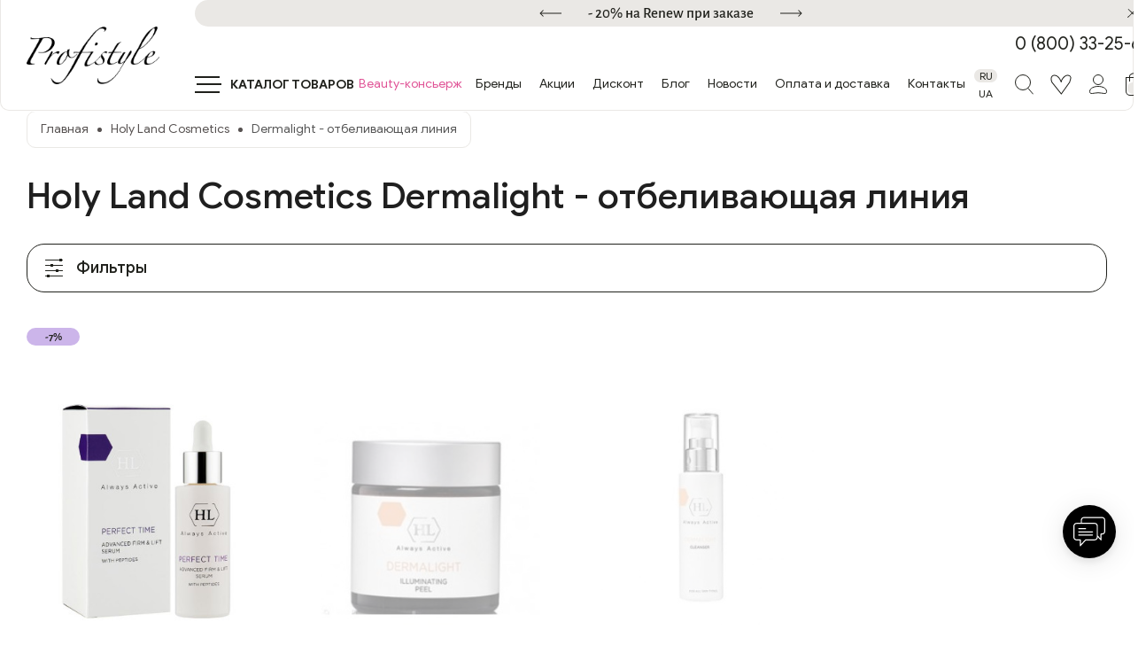

--- FILE ---
content_type: text/html; charset=utf-8
request_url: https://profistyle.in.ua/collection/dermalight__otbelivayucshaya_liniya
body_size: 80692
content:
<!DOCTYPE html>
<!--[if IE]><![endif]-->
<!--[if IE 8 ]><html dir="ltr" lang="ru" class="ie8"><![endif]-->
<!--[if IE 9 ]><html dir="ltr" lang="ru" class="ie9"><![endif]-->
<!--[if (gt IE 9)|!(IE)]><!-->
<html dir="ltr" lang="ru">
<!--<![endif]-->
<head>
<meta http-equiv="Content-Type" content="text/html; charset=utf-8"/>
<meta name="format-detection" content="telephone=no">
<meta name="viewport" content="width=device-width, initial-scale=1,maximum-scale=5, minimum-scale=1, shrink-to-fit=no">
<title>Holy Land Cosmetics Dermalight - отбеливающая линия | Интернет-магазин Profistyle</title>
<base href="https://profistyle.in.ua/"/>
<meta name="description" content="Купить Holy Land Cosmetics Dermalight - отбеливающая линия ✔ недорого в интернет магазине Profistyle! ☜❶☞ Низкие цены! ✔Отзывы. Доставка ➜ Киев, Харьков, Одесса."/>
<link rel="preload" href="/catalog/view/theme/qweb/css/bootstrap.min.css" as="style" onload="this.onload=null;this.rel='stylesheet'">
<noscript>
<link href="/catalog/view/theme/qweb/css/bootstrap.min.css" rel="stylesheet" type="text/css">
</noscript>
<style>@charset "UTF-8";@font-face{    font-family:"Alegreya Sans";    src:local("Alegreya Sans Medium"),local("AlegreyaSans-Medium"),url(/catalog/view/theme/qweb/fonts/AlegreyaSans-Medium.woff2) format("woff2"),url(/catalog/view/theme/qweb/fonts/AlegreyaSans-Medium.woff) format("woff");    font-weight:500;    font-style:normal;    font-display:swap}@font-face{    font-family:"Alegreya Sans";    src:local("Alegreya Sans Bold"),local("AlegreyaSans-Bold"),url(/catalog/view/theme/qweb/fonts/AlegreyaSans-Bold.woff2) format("woff2"),url(/catalog/view/theme/qweb/fonts/AlegreyaSans-Bold.woff) format("woff");    font-weight:700;    font-style:normal;    font-display:swap} /*@font-face{    font-family:Ruda;    src:local("Ruda Medium"),local("Ruda-Medium"),url(../fonts/Ruda-Medium.woff2) format("woff2"),url(../fonts/Ruda-Medium.woff) format("woff");    font-weight:500;    font-style:normal;    font-display:swap}@font-face{    font-family:Ruda;    src:local("Ruda SemiBold"),local("Ruda-SemiBold"),url(../fonts/Ruda-SemiBold.woff2) format("woff2"),url(../fonts/Ruda-SemiBold.woff) format("woff");    font-weight:600;    font-style:normal;    font-display:swap}@font-face{    font-family:Ruda;    src:local("Ruda Regular"),local("Ruda-Regular"),url(../fonts/Ruda-Regular.woff2) format("woff2"),url(../fonts/Ruda-Regular.woff) format("woff");    font-weight:400;    font-style:normal;    font-display:swap}@font-face{    font-family:Ruda;    src:local("Ruda Bold"),local("Ruda-Bold"),url(../fonts/Ruda-Bold.woff2) format("woff2"),url(../fonts/Ruda-Bold.woff) format("woff");    font-weight:700;    font-style:normal;    font-display:swap} */ @font-face {    font-family: Ruda;    src: local("GoogleSans Medium"), local("GoogleSans-Medium"), url(/catalog/view/theme/qweb/fonts/GoogleSans/GoogleSans-Medium.ttf) format("truetype");    font-weight: 500;    font-style: normal;    font-display: swap;}@font-face {    font-family: Ruda;    src: local("GoogleSans SemiBold"), local("GoogleSans-SemiBold"), url(/catalog/view/theme/qweb/fonts/GoogleSans/GoogleSans-Medium.ttf) format("truetype");    font-weight: 600;    font-style: normal;    font-display: swap;}@font-face {    font-family: Ruda;    src: local("GoogleSans Regular"), local("GoogleSans-Regular"), url(/catalog/view/theme/qweb/fonts/GoogleSans/GoogleSans-Regular.ttf) format("truetype");    font-weight: 400;    font-style: normal;    font-display: swap;}@font-face {    font-family: Ruda;    src: local("GoogleSans Bold"), local("GoogleSans-Bold"), url(/catalog/view/theme/qweb/fonts/GoogleSans/GoogleSans-Bold.ttf) format("truetype");    font-weight: 700;    font-style: normal;    font-display: swap;}/*@font-face{    font-family:"Sofia Sans";    src:local("Sofia Sans Bold"),local("SofiaSans-Bold"),url(../fonts/SofiaSans-Bold.woff2) format("woff2"),url(../fonts/SofiaSans-Bold.woff) format("woff");    font-weight:700;    font-style:normal;    font-display:swap}@font-face{    font-family:"Sofia Sans";    src:local("Sofia Sans Medium"),local("SofiaSans-Medium"),url(../fonts/SofiaSans-Medium.woff2) format("woff2"),url(../fonts/SofiaSans-Medium.woff) format("woff");    font-weight:500;    font-style:normal;    font-display:swap}@font-face{    font-family:"Sofia Sans";    src:local("Sofia Sans Regular"),local("SofiaSans-Regular"),url(../fonts/SofiaSans-Regular.woff2) format("woff2"),url(../fonts/SofiaSans-Regular.woff) format("woff");    font-weight:400;    font-style:normal;    font-display:swap}*/body{    margin:0;    padding:0;    font-family:Ruda,sans-serif;    background:#fff;         height:100%;     position:relative;    font-size:14px;     -webkit-font-smoothing:antialiased;    -moz-osx-font-smoothing:grayscale;    min-width:375px;                    color: #1f1f1f;    letter-spacing: 0rem;                 }a,abbr,acronym,address,applet,article,aside,audio,b,big,blockquote,body,canvas,caption,center,cite,code,dd,del,details,dfn,div,dl,dt,em,embed,fieldset,figcaption,figure,footer,form,h1,h2,h3,h4,h5,h6,header,hgroup,html,i,iframe,img,ins,kbd,label,legend,li,mark,menu,nav,object,ol,output,p,pre,q,ruby,s,samp,section,small,span,strike,strong,sub,summary,sup,table,tbody,td,tfoot,th,thead,time,tr,tt,u,ul,var,video{    margin:0;    padding:0;    border:0}article,aside,details,figcaption,figure,footer,header,hgroup,main,menu,nav,section{    display:block}blockquote,q{    quotes:none}blockquote:after,blockquote:before,q:after,q:before{    content:"";    content:none}table{    border-collapse:collapse;    border-width:0;    padding:0;    margin:0}html{    height:100%;    -webkit-text-size-adjust:none;    -ms-text-size-adjust:none;    -webkit-tap-highlight-color:transparent}input,textarea{    color:#333;    font-family:Ruda,sans-serif;    outline:0;    border-radius:0;    -moz-border-radius:0;    -webkit-border-radius:0;    -webkit-appearance:none}button,input[type=button],input[type=submit]{    cursor:pointer}td{    margin:0;    padding:0}form{    padding:0;    margin:0}a{    -webkit-transition:all .3s ease-in-out;    -o-transition:all .3s ease-in-out;    transition:all .3s ease-in-out;    text-decoration:none;    outline:0;    -webkit-tap-highlight-color:transparent}a,button,div,span{    outline:0!important}button,input[type=button],input[type=submit]{    -webkit-appearance:none;    outline:0}input:disabled{    -webkit-appearance:none;    opacity:1}*{    -webkit-box-sizing:border-box;    box-sizing:border-box}:after,:before{    -webkit-box-sizing:border-box;    box-sizing:border-box}.clearfix:after{    content:".";    display:block;    height:0;    clear:both;    visibility:hidden}.col,.col-1,.col-10,.col-11,.col-12,.col-2,.col-3,.col-4,.col-5,.col-6,.col-7,.col-8,.col-9,.col-auto,.col-lg,.col-lg-1,.col-lg-10,.col-lg-11,.col-lg-12,.col-lg-2,.col-lg-3,.col-lg-4,.col-lg-5,.col-lg-6,.col-lg-7,.col-lg-8,.col-lg-9,.col-lg-auto,.col-md,.col-md-1,.col-md-10,.col-md-11,.col-md-12,.col-md-2,.col-md-3,.col-md-4,.col-md-5,.col-md-6,.col-md-7,.col-md-8,.col-md-9,.col-md-auto,.col-sm,.col-sm-1,.col-sm-10,.col-sm-11,.col-sm-12,.col-sm-2,.col-sm-3,.col-sm-4,.col-sm-5,.col-sm-6,.col-sm-7,.col-sm-8,.col-sm-9,.col-sm-auto,.col-x2l,.col-x2l-1,.col-x2l-10,.col-x2l-11,.col-x2l-12,.col-x2l-2,.col-x2l-3,.col-x2l-4,.col-x2l-5,.col-x2l-6,.col-x2l-7,.col-x2l-8,.col-x2l-9,.col-x2l-auto,.col-xl,.col-xl-1,.col-xl-10,.col-xl-11,.col-xl-12,.col-xl-2,.col-xl-3,.col-xl-4,.col-xl-5,.col-xl-6,.col-xl-7,.col-xl-8,.col-xl-9,.col-xl-auto{    padding-right:10px;    padding-left:10px;    padding-bottom:20px}.row{    margin-left:-10px;    margin-right:-10px;    margin-bottom:-20px}:root{    --swiper-theme-color:#007aff}.swiper{    margin-left:auto;    margin-right:auto;    position:relative;    overflow:hidden;    list-style:none;    padding:0;    z-index:1}.swiper-vertical>.swiper-wrapper{    -webkit-box-orient:vertical;    -webkit-box-direction:normal;    -ms-flex-direction:column;    flex-direction:column}.swiper-wrapper{    position:relative;    width:100%;    height:100%;    z-index:1;    display:-webkit-box;    display:-ms-flexbox;    display:flex;    -webkit-transition-property:-webkit-transform;    transition-property:-webkit-transform;    -o-transition-property:transform;    transition-property:transform;    transition-property:transform,-webkit-transform;    -webkit-box-sizing:content-box;    box-sizing:content-box}.swiper-android .swiper-slide,.swiper-wrapper{    -webkit-transform:translate3d(0,0,0);    transform:translate3d(0,0,0)}.swiper-pointer-events{    -ms-touch-action:pan-y;    touch-action:pan-y}.swiper-pointer-events.swiper-vertical{    -ms-touch-action:pan-x;    touch-action:pan-x}.swiper-slide{    -ms-flex-negative:0;    flex-shrink:0;    width:100%;    height:100%;    position:relative;    -webkit-transition-property:-webkit-transform;    transition-property:-webkit-transform;    -o-transition-property:transform;    transition-property:transform;    transition-property:transform,-webkit-transform}.swiper-slide-invisible-blank{    visibility:hidden}.swiper-autoheight,.swiper-autoheight .swiper-slide{    height:auto}.swiper-autoheight .swiper-wrapper{    -webkit-box-align:start;    -ms-flex-align:start;    align-items:flex-start;    -webkit-transition-property:height,-webkit-transform;    transition-property:height,-webkit-transform;    -o-transition-property:transform,height;    transition-property:transform,height;    transition-property:transform,height,-webkit-transform}.swiper-backface-hidden .swiper-slide{    -webkit-transform:translateZ(0);    transform:translateZ(0);    -webkit-backface-visibility:hidden;    backface-visibility:hidden}.swiper-3d,.swiper-3d.swiper-css-mode .swiper-wrapper{    -webkit-perspective:1200px;    perspective:1200px}.swiper-3d .swiper-cube-shadow,.swiper-3d .swiper-slide,.swiper-3d .swiper-slide-shadow,.swiper-3d .swiper-slide-shadow-bottom,.swiper-3d .swiper-slide-shadow-left,.swiper-3d .swiper-slide-shadow-right,.swiper-3d .swiper-slide-shadow-top,.swiper-3d .swiper-wrapper{    -webkit-transform-style:preserve-3d;    transform-style:preserve-3d}.swiper-3d .swiper-slide-shadow,.swiper-3d .swiper-slide-shadow-bottom,.swiper-3d .swiper-slide-shadow-left,.swiper-3d .swiper-slide-shadow-right,.swiper-3d .swiper-slide-shadow-top{    position:absolute;    left:0;    top:0;    width:100%;    height:100%;    pointer-events:none;    z-index:10}.swiper-3d .swiper-slide-shadow{    background:rgba(0,0,0,.15)}.swiper-3d .swiper-slide-shadow-left{    background-image:-webkit-gradient(linear,right top,left top,from(rgba(0,0,0,.5)),to(rgba(0,0,0,0)));    background-image:-o-linear-gradient(right,rgba(0,0,0,.5),rgba(0,0,0,0));    background-image:linear-gradient(to left,rgba(0,0,0,.5),rgba(0,0,0,0))}.swiper-3d .swiper-slide-shadow-right{    background-image:-webkit-gradient(linear,left top,right top,from(rgba(0,0,0,.5)),to(rgba(0,0,0,0)));    background-image:-o-linear-gradient(left,rgba(0,0,0,.5),rgba(0,0,0,0));    background-image:linear-gradient(to right,rgba(0,0,0,.5),rgba(0,0,0,0))}.swiper-3d .swiper-slide-shadow-top{    background-image:-webkit-gradient(linear,left bottom,left top,from(rgba(0,0,0,.5)),to(rgba(0,0,0,0)));    background-image:-o-linear-gradient(bottom,rgba(0,0,0,.5),rgba(0,0,0,0));    background-image:linear-gradient(to top,rgba(0,0,0,.5),rgba(0,0,0,0))}.swiper-3d .swiper-slide-shadow-bottom{    background-image:-webkit-gradient(linear,left top,left bottom,from(rgba(0,0,0,.5)),to(rgba(0,0,0,0)));    background-image:-o-linear-gradient(top,rgba(0,0,0,.5),rgba(0,0,0,0));    background-image:linear-gradient(to bottom,rgba(0,0,0,.5),rgba(0,0,0,0))}.swiper-css-mode>.swiper-wrapper{    overflow:auto;    scrollbar-width:none;    -ms-overflow-style:none}.swiper-css-mode>.swiper-wrapper::-webkit-scrollbar{    display:none}.swiper-css-mode>.swiper-wrapper>.swiper-slide{    scroll-snap-align:start start}.swiper-horizontal.swiper-css-mode>.swiper-wrapper{    -ms-scroll-snap-type:x mandatory;    scroll-snap-type:x mandatory}.swiper-vertical.swiper-css-mode>.swiper-wrapper{    -ms-scroll-snap-type:y mandatory;    scroll-snap-type:y mandatory}.swiper-centered>.swiper-wrapper::before{    content:"";    -ms-flex-negative:0;    flex-shrink:0;    -webkit-box-ordinal-group:10000;    -ms-flex-order:9999;    order:9999}.swiper-centered.swiper-horizontal>.swiper-wrapper>.swiper-slide:first-child{    -webkit-margin-start:var(--swiper-centered-offset-before);    margin-inline-start:var(--swiper-centered-offset-before)}.swiper-centered.swiper-horizontal>.swiper-wrapper::before{    height:100%;    min-height:1px;    width:var(--swiper-centered-offset-after)}.swiper-centered.swiper-vertical>.swiper-wrapper>.swiper-slide:first-child{    -webkit-margin-before:var(--swiper-centered-offset-before);    margin-block-start:var(--swiper-centered-offset-before)}.swiper-centered.swiper-vertical>.swiper-wrapper::before{    width:100%;    min-width:1px;    height:var(--swiper-centered-offset-after)}.swiper-centered>.swiper-wrapper>.swiper-slide{    scroll-snap-align:center center}.swiper-virtual .swiper-slide{    -webkit-backface-visibility:hidden;    -webkit-transform:translateZ(0);    transform:translateZ(0)}.swiper-virtual.swiper-css-mode .swiper-wrapper::after{    content:"";    position:absolute;    left:0;    top:0;    pointer-events:none}.swiper-virtual.swiper-css-mode.swiper-horizontal .swiper-wrapper::after{    height:1px;    width:var(--swiper-virtual-size)}.swiper-virtual.swiper-css-mode.swiper-vertical .swiper-wrapper::after{    width:1px;    height:var(--swiper-virtual-size)}:root{    --swiper-navigation-size:44px}.swiper-button-next,.swiper-button-prev{    position:relative;    height:28px;    width:28px;    line-height:28px;    cursor:pointer;    background:#20211c;    color:#fff;    padding:0;    border:none;    outline:0;    -webkit-transition:all .3s ease-in-out;    -o-transition:all .3s ease-in-out;    transition:all .3s ease-in-out;    display:block;    z-index:3;    border:1px solid #20211c;    border-radius:50%;    margin:0 2px}.swiper-button-next:hover,.swiper-button-prev:hover{    outline:0;    background-color:rgba(255,255,255,.2);    color:#20211c}.swiper-button-next svg,.swiper-button-prev svg{    fill:currentColor;    stroke:currentColor;    display:block;    width:16px;    height:9px;    top:0;    left:0;    right:0;    bottom:0;    margin:auto;    position:absolute;    -webkit-transition:-webkit-transform .3s ease-in-out;    transition:-webkit-transform .3s ease-in-out;    -o-transition:transform .3s ease-in-out;    transition:transform .3s ease-in-out;    transition:transform .3s ease-in-out,-webkit-transform .3s ease-in-out}.swiper-button-next.swiper-button-disabled,.swiper-button-prev.swiper-button-disabled{    opacity:.5;    cursor:auto;    pointer-events:none;    background-color:#20211c;    color:#fff}.swiper-button-next.swiper-button-hidden,.swiper-button-prev.swiper-button-hidden{    opacity:0;    cursor:auto;    pointer-events:none}.swiper-navigation-disabled .swiper-button-next,.swiper-navigation-disabled .swiper-button-prev{    display:none!important}.swiper-button-prev,.swiper-rtl .swiper-button-next{    left:0;    right:auto}.swiper-button-next,.swiper-rtl .swiper-button-prev{    right:0;    left:auto}.swiper-button-lock{    display:none}.swiper-pagination{    position:relative;    text-align:center;    -webkit-transition:.3s opacity;    -o-transition:.3s opacity;    transition:.3s opacity;    -webkit-transform:translate3d(0,0,0);    transform:translate3d(0,0,0);    z-index:3;    display:-webkit-box;    display:-ms-flexbox;    display:flex;    padding:0 20px}.swiper-pagination.swiper-pagination-hidden{    opacity:0}.swiper-pagination-disabled>.swiper-pagination,.swiper-pagination.swiper-pagination-disabled{    display:none!important}.swiper-pagination-bullets-dynamic{    overflow:hidden;    font-size:0}.swiper-pagination-bullets-dynamic .swiper-pagination-bullet{    -webkit-transform:scale(.33);    -ms-transform:scale(.33);    transform:scale(.33);    position:relative}.swiper-pagination-bullets-dynamic .swiper-pagination-bullet-active{    -webkit-transform:scale(1);    -ms-transform:scale(1);    transform:scale(1)}.swiper-pagination-bullets-dynamic .swiper-pagination-bullet-active-main{    -webkit-transform:scale(1);    -ms-transform:scale(1);    transform:scale(1)}.swiper-pagination-bullets-dynamic .swiper-pagination-bullet-active-prev{    -webkit-transform:scale(.66);    -ms-transform:scale(.66);    transform:scale(.66)}.swiper-pagination-bullets-dynamic .swiper-pagination-bullet-active-prev-prev{    -webkit-transform:scale(.33);    -ms-transform:scale(.33);    transform:scale(.33)}.swiper-pagination-bullets-dynamic .swiper-pagination-bullet-active-next{    -webkit-transform:scale(.66);    -ms-transform:scale(.66);    transform:scale(.66)}.swiper-pagination-bullets-dynamic .swiper-pagination-bullet-active-next-next{    -webkit-transform:scale(.33);    -ms-transform:scale(.33);    transform:scale(.33)}.swiper-pagination-bullet{    border:0;    background:0 0;    display:block;    height:8px;    width:8px;    outline:0;    line-height:0;    font-size:0;    color:transparent;    padding:0;    background-color:#e3dfd9;    background-color:transparent;    border-radius:50%;    cursor:pointer;    -webkit-transition:all .3s ease-in-out;    -o-transition:all .3s ease-in-out;    transition:all .3s ease-in-out;    font-size:13px;    position:relative}.swiper-pagination-bullet:hover{    background-color:#000}.swiper-pagination-bullet:before{    content:"";    position:absolute;    width:6px;    height:6px;    background-color:#e3dfd9;    border-radius:50%;    top:1px;    -webkit-transition:all .3s ease-in-out;    -o-transition:all .3s ease-in-out;    transition:all .3s ease-in-out;    left:1px}button.swiper-pagination-bullet{    border:none;    margin:0;    padding:0;    -webkit-box-shadow:none;    box-shadow:none;    -webkit-appearance:none;    -moz-appearance:none;    appearance:none}.swiper-pagination-clickable .swiper-pagination-bullet{    cursor:pointer}.swiper-pagination-bullet:only-child{    display:none!important}.swiper-pagination-bullet-active{    background-color:#000}.swiper-pagination-bullet-active::before{    background-color:#000}.swiper-pagination-vertical.swiper-pagination-bullets,.swiper-vertical>.swiper-pagination-bullets{    right:10px;    top:50%;    -webkit-transform:translate3d(0,-50%,0);    transform:translate3d(0,-50%,0)}.swiper-pagination-vertical.swiper-pagination-bullets .swiper-pagination-bullet,.swiper-vertical>.swiper-pagination-bullets .swiper-pagination-bullet{    margin:var(--swiper-pagination-bullet-vertical-gap,6px) 0;    display:block}.swiper-pagination-vertical.swiper-pagination-bullets.swiper-pagination-bullets-dynamic,.swiper-vertical>.swiper-pagination-bullets.swiper-pagination-bullets-dynamic{    top:50%;    -webkit-transform:translateY(-50%);    -ms-transform:translateY(-50%);    transform:translateY(-50%);    width:8px}.swiper-pagination-vertical.swiper-pagination-bullets.swiper-pagination-bullets-dynamic .swiper-pagination-bullet,.swiper-vertical>.swiper-pagination-bullets.swiper-pagination-bullets-dynamic .swiper-pagination-bullet{    display:inline-block;    -webkit-transition:.2s top,.2s -webkit-transform;    transition:.2s top,.2s -webkit-transform;    -o-transition:.2s transform,.2s top;    transition:.2s transform,.2s top;    transition:.2s transform,.2s top,.2s -webkit-transform}.swiper-horizontal>.swiper-pagination-bullets .swiper-pagination-bullet,.swiper-pagination-horizontal.swiper-pagination-bullets .swiper-pagination-bullet{    margin:0 6px}.swiper-horizontal>.swiper-pagination-bullets.swiper-pagination-bullets-dynamic,.swiper-pagination-horizontal.swiper-pagination-bullets.swiper-pagination-bullets-dynamic{    left:50%;    -webkit-transform:translateX(-50%);    -ms-transform:translateX(-50%);    transform:translateX(-50%);    white-space:nowrap}.swiper-horizontal>.swiper-pagination-bullets.swiper-pagination-bullets-dynamic .swiper-pagination-bullet,.swiper-pagination-horizontal.swiper-pagination-bullets.swiper-pagination-bullets-dynamic .swiper-pagination-bullet{    -webkit-transition:.2s left,.2s -webkit-transform;    transition:.2s left,.2s -webkit-transform;    -o-transition:.2s transform,.2s left;    transition:.2s transform,.2s left;    transition:.2s transform,.2s left,.2s -webkit-transform}.swiper-horizontal.swiper-rtl>.swiper-pagination-bullets-dynamic .swiper-pagination-bullet{    -webkit-transition:.2s right,.2s -webkit-transform;    transition:.2s right,.2s -webkit-transform;    -o-transition:.2s transform,.2s right;    transition:.2s transform,.2s right;    transition:.2s transform,.2s right,.2s -webkit-transform}.swiper-pagination-progressbar{    background:rgba(0,0,0,.25);    position:absolute}.swiper-pagination-progressbar .swiper-pagination-progressbar-fill{    background:var(--swiper-pagination-color,var(--swiper-theme-color));    position:absolute;    left:0;    top:0;    width:100%;    height:100%;    -webkit-transform:scale(0);    -ms-transform:scale(0);    transform:scale(0);    -webkit-transform-origin:left top;    -ms-transform-origin:left top;    transform-origin:left top}.swiper-rtl .swiper-pagination-progressbar .swiper-pagination-progressbar-fill{    -webkit-transform-origin:right top;    -ms-transform-origin:right top;    transform-origin:right top}.swiper-horizontal>.swiper-pagination-progressbar,.swiper-pagination-progressbar.swiper-pagination-horizontal,.swiper-pagination-progressbar.swiper-pagination-vertical.swiper-pagination-progressbar-opposite,.swiper-vertical>.swiper-pagination-progressbar.swiper-pagination-progressbar-opposite{    width:100%;    height:4px;    left:0;    top:0}.swiper-horizontal>.swiper-pagination-progressbar.swiper-pagination-progressbar-opposite,.swiper-pagination-progressbar.swiper-pagination-horizontal.swiper-pagination-progressbar-opposite,.swiper-pagination-progressbar.swiper-pagination-vertical,.swiper-vertical>.swiper-pagination-progressbar{    width:4px;    height:100%;    left:0;    top:0}.swiper-pagination-lock{    display:none}.swiper-scrollbar{    border-radius:10px;    position:relative;    -ms-touch-action:none;    background:rgba(0,0,0,.1)}.swiper-scrollbar-disabled>.swiper-scrollbar,.swiper-scrollbar.swiper-scrollbar-disabled{    display:none!important}.swiper-horizontal>.swiper-scrollbar,.swiper-scrollbar.swiper-scrollbar-horizontal{    position:absolute;    left:1%;    bottom:3px;    z-index:50;    height:5px;    width:98%}.swiper-scrollbar.swiper-scrollbar-vertical,.swiper-vertical>.swiper-scrollbar{    position:absolute;    right:3px;    top:1%;    z-index:50;    width:5px;    height:98%}.swiper-scrollbar-drag{    height:100%;    width:100%;    position:relative;    background:rgba(0,0,0,.5);    border-radius:10px;    left:0;    top:0}.swiper-scrollbar-cursor-drag{    cursor:move}.swiper-scrollbar-lock{    display:none}.swiper-zoom-container{    width:100%;    height:100%;    display:-webkit-box;    display:-ms-flexbox;    display:flex;    -webkit-box-pack:center;    -ms-flex-pack:center;    justify-content:center;    -webkit-box-align:center;    -ms-flex-align:center;    align-items:center;    text-align:center}.swiper-zoom-container>canvas,.swiper-zoom-container>img,.swiper-zoom-container>svg{    max-width:100%;    max-height:100%;    -o-object-fit:contain;    object-fit:contain}.swiper-slide-zoomed{    cursor:move}.swiper-lazy-preloader{    width:42px;    height:42px;    position:absolute;    left:50%;    top:50%;    margin-left:-21px;    margin-top:-21px;    z-index:10;    -webkit-transform-origin:50%;    -ms-transform-origin:50%;    transform-origin:50%;    -webkit-box-sizing:border-box;    box-sizing:border-box;    border:4px solid var(--swiper-preloader-color,var(--swiper-theme-color));    border-radius:50%;    border-top-color:transparent}.swiper-watch-progress .swiper-slide-visible .swiper-lazy-preloader,.swiper:not(.swiper-watch-progress) .swiper-lazy-preloader{    -webkit-animation:swiper-preloader-spin 1s infinite linear;    animation:swiper-preloader-spin 1s infinite linear}.swiper-lazy-preloader-white{    --swiper-preloader-color:#fff}.swiper-lazy-preloader-black{    --swiper-preloader-color:#000}@-webkit-keyframes swiper-preloader-spin{    0%{        -webkit-transform:rotate(0);        transform:rotate(0)    }    100%{        -webkit-transform:rotate(360deg);        transform:rotate(360deg)    }}@keyframes swiper-preloader-spin{    0%{        -webkit-transform:rotate(0);        transform:rotate(0)    }    100%{        -webkit-transform:rotate(360deg);        transform:rotate(360deg)    }}.swiper .swiper-notification{    position:absolute;    left:0;    top:0;    pointer-events:none;    opacity:0;    z-index:-1000}.swiper-free-mode>.swiper-wrapper{    -webkit-transition-timing-function:ease-out;    -o-transition-timing-function:ease-out;    transition-timing-function:ease-out;    margin:0 auto}.swiper-grid>.swiper-wrapper{    -ms-flex-wrap:wrap;    flex-wrap:wrap}.swiper-grid-column>.swiper-wrapper{    -ms-flex-wrap:wrap;    flex-wrap:wrap;    -webkit-box-orient:vertical;    -webkit-box-direction:normal;    -ms-flex-direction:column;    flex-direction:column}.swiper-fade.swiper-free-mode .swiper-slide{    -webkit-transition-timing-function:ease-out;    -o-transition-timing-function:ease-out;    transition-timing-function:ease-out}.swiper-fade .swiper-slide{    pointer-events:none;    -webkit-transition-property:opacity;    -o-transition-property:opacity;    transition-property:opacity}.swiper-fade .swiper-slide .swiper-slide{    pointer-events:none}.swiper-fade .swiper-slide-active,.swiper-fade .swiper-slide-active .swiper-slide-active{    pointer-events:auto}.swiper-cube{    overflow:visible}.swiper-cube .swiper-slide{    pointer-events:none;    -webkit-backface-visibility:hidden;    backface-visibility:hidden;    z-index:1;    visibility:hidden;    -webkit-transform-origin:0 0;    -ms-transform-origin:0 0;    transform-origin:0 0;    width:100%;    height:100%}.swiper-cube .swiper-slide .swiper-slide{    pointer-events:none}.swiper-cube.swiper-rtl .swiper-slide{    -webkit-transform-origin:100% 0;    -ms-transform-origin:100% 0;    transform-origin:100% 0}.swiper-cube .swiper-slide-active,.swiper-cube .swiper-slide-active .swiper-slide-active{    pointer-events:auto}.swiper-cube .swiper-slide-active,.swiper-cube .swiper-slide-next,.swiper-cube .swiper-slide-next+.swiper-slide,.swiper-cube .swiper-slide-prev{    pointer-events:auto;    visibility:visible}.swiper-cube .swiper-slide-shadow-bottom,.swiper-cube .swiper-slide-shadow-left,.swiper-cube .swiper-slide-shadow-right,.swiper-cube .swiper-slide-shadow-top{    z-index:0;    -webkit-backface-visibility:hidden;    backface-visibility:hidden}.swiper-cube .swiper-cube-shadow{    position:absolute;    left:0;    bottom:0;    width:100%;    height:100%;    opacity:.6;    z-index:0}.swiper-cube .swiper-cube-shadow:before{    content:"";    background:#000;    position:absolute;    left:0;    top:0;    bottom:0;    right:0;    -webkit-filter:blur(50px);    filter:blur(50px)}.swiper-flip{    overflow:visible}.swiper-flip .swiper-slide{    pointer-events:none;    -webkit-backface-visibility:hidden;    backface-visibility:hidden;    z-index:1}.swiper-flip .swiper-slide .swiper-slide{    pointer-events:none}.swiper-flip .swiper-slide-active,.swiper-flip .swiper-slide-active .swiper-slide-active{    pointer-events:auto}.swiper-flip .swiper-slide-shadow-bottom,.swiper-flip .swiper-slide-shadow-left,.swiper-flip .swiper-slide-shadow-right,.swiper-flip .swiper-slide-shadow-top{    z-index:0;    -webkit-backface-visibility:hidden;    backface-visibility:hidden}.swiper-creative .swiper-slide{    -webkit-backface-visibility:hidden;    backface-visibility:hidden;    overflow:hidden;    -webkit-transition-property:opacity,height,-webkit-transform;    transition-property:opacity,height,-webkit-transform;    -o-transition-property:transform,opacity,height;    transition-property:transform,opacity,height;    transition-property:transform,opacity,height,-webkit-transform}.swiper-cards{    overflow:visible}.swiper-cards .swiper-slide{    -webkit-transform-origin:center bottom;    -ms-transform-origin:center bottom;    transform-origin:center bottom;    -webkit-backface-visibility:hidden;    backface-visibility:hidden;    overflow:hidden}.swiper-pagination--custom{    display:-webkit-box;    display:-ms-flexbox;    display:flex;    -webkit-box-pack:center;    -ms-flex-pack:center;    justify-content:center}.swiper-pagination--custom .swiper-pagination-bullet{    margin:0 10px!important;    line-height:1;    font-weight:400;    color:#000;    width:auto;    height:auto;    background:0 0;    -webkit-transition:all .3s ease-in-out;    -o-transition:all .3s ease-in-out;    transition:all .3s ease-in-out;    position:relative;    text-shadow:0 0}.swiper-pagination--custom .swiper-pagination-bullet:hover{    color:#000}.swiper-pagination--custom .swiper-pagination-bullet-active{    color:#000}:root{    --f-spinner-width:36px;    --f-spinner-height:36px;    --f-spinner-color-1:rgba(0, 0, 0, 0.1);    --f-spinner-color-2:rgba(17, 24, 28, 0.8);    --f-spinner-stroke:2.75;    --fancybox-opacity:1}.f-spinner{    margin:auto;    padding:0;    width:var(--f-spinner-width);    height:var(--f-spinner-height)}.f-spinner svg{    width:100%;    height:100%;    vertical-align:top;    -webkit-animation:f-spinner-rotate 2s linear infinite;    animation:f-spinner-rotate 2s linear infinite}.f-spinner svg *{    stroke-width:var(--f-spinner-stroke);    fill:none}.f-spinner svg :first-child{    stroke:var(--f-spinner-color-1)}.f-spinner svg :last-child{    stroke:var(--f-spinner-color-2);    -webkit-animation:f-spinner-dash 2s ease-in-out infinite;    animation:f-spinner-dash 2s ease-in-out infinite}@-webkit-keyframes f-spinner-rotate{    100%{        -webkit-transform:rotate(360deg);        transform:rotate(360deg)    }}@keyframes f-spinner-rotate{    100%{        -webkit-transform:rotate(360deg);        transform:rotate(360deg)    }}@-webkit-keyframes f-spinner-dash{    0%{        stroke-dasharray:1,150;        stroke-dashoffset:0    }    50%{        stroke-dasharray:90,150;        stroke-dashoffset:-35    }    100%{        stroke-dasharray:90,150;        stroke-dashoffset:-124    }}@keyframes f-spinner-dash{    0%{        stroke-dasharray:1,150;        stroke-dashoffset:0    }    50%{        stroke-dasharray:90,150;        stroke-dashoffset:-35    }    100%{        stroke-dasharray:90,150;        stroke-dashoffset:-124    }}.f-throwOutUp{    -webkit-animation:var(--f-throw-out-duration,.175s) ease-out both f-throwOutUp;    animation:var(--f-throw-out-duration,.175s) ease-out both f-throwOutUp}.f-throwOutDown{    -webkit-animation:var(--f-throw-out-duration,.175s) ease-out both f-throwOutDown;    animation:var(--f-throw-out-duration,.175s) ease-out both f-throwOutDown}@-webkit-keyframes f-throwOutUp{    to{        -webkit-transform:translate3d(0,calc(var(--f-throw-out-distance,150px) * -1),0);        transform:translate3d(0,calc(var(--f-throw-out-distance,150px) * -1),0);        opacity:0    }}@keyframes f-throwOutUp{    to{        -webkit-transform:translate3d(0,calc(var(--f-throw-out-distance,150px) * -1),0);        transform:translate3d(0,calc(var(--f-throw-out-distance,150px) * -1),0);        opacity:0    }}@-webkit-keyframes f-throwOutDown{    to{        -webkit-transform:translate3d(0,var(--f-throw-out-distance,150px),0);        transform:translate3d(0,var(--f-throw-out-distance,150px),0);        opacity:0    }}@keyframes f-throwOutDown{    to{        -webkit-transform:translate3d(0,var(--f-throw-out-distance,150px),0);        transform:translate3d(0,var(--f-throw-out-distance,150px),0);        opacity:0    }}.f-zoomInUp{    -webkit-animation:var(--f-transition-duration,.2s) ease .1s both f-zoomInUp;    animation:var(--f-transition-duration,.2s) ease .1s both f-zoomInUp}.f-zoomOutDown{    -webkit-animation:var(--f-transition-duration,.2s) ease both f-zoomOutDown;    animation:var(--f-transition-duration,.2s) ease both f-zoomOutDown}@-webkit-keyframes f-zoomInUp{    from{        -webkit-transform:scale(.975) translate3d(0,16px,0);        transform:scale(.975) translate3d(0,16px,0);        opacity:0    }    to{        -webkit-transform:scale(1) translate3d(0,0,0);        transform:scale(1) translate3d(0,0,0);        opacity:1    }}@keyframes f-zoomInUp{    from{        -webkit-transform:scale(.975) translate3d(0,16px,0);        transform:scale(.975) translate3d(0,16px,0);        opacity:0    }    to{        -webkit-transform:scale(1) translate3d(0,0,0);        transform:scale(1) translate3d(0,0,0);        opacity:1    }}@-webkit-keyframes f-zoomOutDown{    to{        -webkit-transform:scale(.975) translate3d(0,16px,0);        transform:scale(.975) translate3d(0,16px,0);        opacity:0    }}@keyframes f-zoomOutDown{    to{        -webkit-transform:scale(.975) translate3d(0,16px,0);        transform:scale(.975) translate3d(0,16px,0);        opacity:0    }}.f-fadeIn{    -webkit-animation:var(--f-transition-duration,.2s) var(--f-transition-easing,ease) var(--f-transition-delay,0s) both f-fadeIn;    animation:var(--f-transition-duration,.2s) var(--f-transition-easing,ease) var(--f-transition-delay,0s) both f-fadeIn;    z-index:2}.f-fadeOut{    -webkit-animation:var(--f-transition-duration,.2s) var(--f-transition-easing,ease) var(--f-transition-delay,0s) both f-fadeOut;    animation:var(--f-transition-duration,.2s) var(--f-transition-easing,ease) var(--f-transition-delay,0s) both f-fadeOut;    z-index:1}@-webkit-keyframes f-fadeIn{    0%{        opacity:0    }    100%{        opacity:1    }}@keyframes f-fadeIn{    0%{        opacity:0    }    100%{        opacity:1    }}@-webkit-keyframes f-fadeOut{    100%{        opacity:0    }}@keyframes f-fadeOut{    100%{        opacity:0    }}.f-fadeFastIn{    -webkit-animation:var(--f-transition-duration,.2s) ease-out both f-fadeFastIn;    animation:var(--f-transition-duration,.2s) ease-out both f-fadeFastIn;    z-index:2}.f-fadeFastOut{    -webkit-animation:var(--f-transition-duration,.1s) ease-out both f-fadeFastOut;    animation:var(--f-transition-duration,.1s) ease-out both f-fadeFastOut;    z-index:2}@-webkit-keyframes f-fadeFastIn{    0%{        opacity:.75    }    100%{        opacity:1    }}@keyframes f-fadeFastIn{    0%{        opacity:.75    }    100%{        opacity:1    }}@-webkit-keyframes f-fadeFastOut{    100%{        opacity:0    }}@keyframes f-fadeFastOut{    100%{        opacity:0    }}.f-fadeSlowIn{    -webkit-animation:var(--f-transition-duration,.5s) ease both f-fadeSlowIn;    animation:var(--f-transition-duration,.5s) ease both f-fadeSlowIn;    z-index:2}.f-fadeSlowOut{    -webkit-animation:var(--f-transition-duration,.5s) ease both f-fadeSlowOut;    animation:var(--f-transition-duration,.5s) ease both f-fadeSlowOut;    z-index:1}@-webkit-keyframes f-fadeSlowIn{    0%{        opacity:0    }    100%{        opacity:1    }}@keyframes f-fadeSlowIn{    0%{        opacity:0    }    100%{        opacity:1    }}@-webkit-keyframes f-fadeSlowOut{    100%{        opacity:0    }}@keyframes f-fadeSlowOut{    100%{        opacity:0    }}.f-crossfadeIn{    -webkit-animation:var(--f-transition-duration,.2s) ease-out both f-crossfadeIn;    animation:var(--f-transition-duration,.2s) ease-out both f-crossfadeIn;    z-index:2}.f-crossfadeOut{    -webkit-animation:calc(var(--f-transition-duration,.2s) * .5) linear .1s both f-crossfadeOut;    animation:calc(var(--f-transition-duration,.2s) * .5) linear .1s both f-crossfadeOut;    z-index:1}@-webkit-keyframes f-crossfadeIn{    0%{        opacity:0    }    100%{        opacity:1    }}@keyframes f-crossfadeIn{    0%{        opacity:0    }    100%{        opacity:1    }}@-webkit-keyframes f-crossfadeOut{    100%{        opacity:0    }}@keyframes f-crossfadeOut{    100%{        opacity:0    }}.f-slideIn.from-next{    -webkit-animation:var(--f-transition-duration,.85s) cubic-bezier(.16,1,.3,1) f-slideInNext;    animation:var(--f-transition-duration,.85s) cubic-bezier(.16,1,.3,1) f-slideInNext}.f-slideIn.from-prev{    -webkit-animation:var(--f-transition-duration,.85s) cubic-bezier(.16,1,.3,1) f-slideInPrev;    animation:var(--f-transition-duration,.85s) cubic-bezier(.16,1,.3,1) f-slideInPrev}.f-slideOut.to-next{    -webkit-animation:var(--f-transition-duration,.85s) cubic-bezier(.16,1,.3,1) f-slideOutNext;    animation:var(--f-transition-duration,.85s) cubic-bezier(.16,1,.3,1) f-slideOutNext}.f-slideOut.to-prev{    -webkit-animation:var(--f-transition-duration,.85s) cubic-bezier(.16,1,.3,1) f-slideOutPrev;    animation:var(--f-transition-duration,.85s) cubic-bezier(.16,1,.3,1) f-slideOutPrev}@-webkit-keyframes f-slideInPrev{    0%{        -webkit-transform:translateX(100%);        transform:translateX(100%)    }    100%{        -webkit-transform:translate3d(0,0,0);        transform:translate3d(0,0,0)    }}@keyframes f-slideInPrev{    0%{        -webkit-transform:translateX(100%);        transform:translateX(100%)    }    100%{        -webkit-transform:translate3d(0,0,0);        transform:translate3d(0,0,0)    }}@-webkit-keyframes f-slideInNext{    0%{        -webkit-transform:translateX(-100%);        transform:translateX(-100%)    }    100%{        -webkit-transform:translate3d(0,0,0);        transform:translate3d(0,0,0)    }}@keyframes f-slideInNext{    0%{        -webkit-transform:translateX(-100%);        transform:translateX(-100%)    }    100%{        -webkit-transform:translate3d(0,0,0);        transform:translate3d(0,0,0)    }}@-webkit-keyframes f-slideOutNext{    100%{        -webkit-transform:translateX(-100%);        transform:translateX(-100%)    }}@keyframes f-slideOutNext{    100%{        -webkit-transform:translateX(-100%);        transform:translateX(-100%)    }}@-webkit-keyframes f-slideOutPrev{    100%{        -webkit-transform:translateX(100%);        transform:translateX(100%)    }}@keyframes f-slideOutPrev{    100%{        -webkit-transform:translateX(100%);        transform:translateX(100%)    }}.f-classicIn.from-next{    -webkit-animation:var(--f-transition-duration,.85s) cubic-bezier(.16,1,.3,1) f-classicInNext;    animation:var(--f-transition-duration,.85s) cubic-bezier(.16,1,.3,1) f-classicInNext;    z-index:2}.f-classicIn.from-prev{    -webkit-animation:var(--f-transition-duration,.85s) cubic-bezier(.16,1,.3,1) f-classicInPrev;    animation:var(--f-transition-duration,.85s) cubic-bezier(.16,1,.3,1) f-classicInPrev;    z-index:2}.f-classicOut.to-next{    -webkit-animation:var(--f-transition-duration,.85s) cubic-bezier(.16,1,.3,1) f-classicOutNext;    animation:var(--f-transition-duration,.85s) cubic-bezier(.16,1,.3,1) f-classicOutNext;    z-index:1}.f-classicOut.to-prev{    -webkit-animation:var(--f-transition-duration,.85s) cubic-bezier(.16,1,.3,1) f-classicOutPrev;    animation:var(--f-transition-duration,.85s) cubic-bezier(.16,1,.3,1) f-classicOutPrev;    z-index:1}@-webkit-keyframes f-classicInNext{    0%{        -webkit-transform:translateX(-75px);        transform:translateX(-75px);        opacity:0    }    100%{        -webkit-transform:translate3d(0,0,0);        transform:translate3d(0,0,0);        opacity:1    }}@keyframes f-classicInNext{    0%{        -webkit-transform:translateX(-75px);        transform:translateX(-75px);        opacity:0    }    100%{        -webkit-transform:translate3d(0,0,0);        transform:translate3d(0,0,0);        opacity:1    }}@-webkit-keyframes f-classicInPrev{    0%{        -webkit-transform:translateX(75px);        transform:translateX(75px);        opacity:0    }    100%{        -webkit-transform:translate3d(0,0,0);        transform:translate3d(0,0,0);        opacity:1    }}@keyframes f-classicInPrev{    0%{        -webkit-transform:translateX(75px);        transform:translateX(75px);        opacity:0    }    100%{        -webkit-transform:translate3d(0,0,0);        transform:translate3d(0,0,0);        opacity:1    }}@-webkit-keyframes f-classicOutNext{    100%{        -webkit-transform:translateX(-75px);        transform:translateX(-75px);        opacity:0    }}@keyframes f-classicOutNext{    100%{        -webkit-transform:translateX(-75px);        transform:translateX(-75px);        opacity:0    }}@-webkit-keyframes f-classicOutPrev{    100%{        -webkit-transform:translateX(75px);        transform:translateX(75px);        opacity:0    }}@keyframes f-classicOutPrev{    100%{        -webkit-transform:translateX(75px);        transform:translateX(75px);        opacity:0    }}:root{    --f-button-width:40px;    --f-button-height:40px;    --f-button-border:0;    --f-button-border-radius:0;    --f-button-color:#374151;    --f-button-bg:#f8f8f8;    --f-button-hover-bg:#e0e0e0;    --f-button-active-bg:#d0d0d0;    --f-button-shadow:none;    --f-button-transition:all 0.15s ease;    --f-button-transform:none;    --f-button-svg-width:18px;    --f-button-svg-height:18px;    --f-button-svg-stroke-width:1.5;    --f-button-svg-fill:none;    --f-button-svg-filter:none;    --f-button-svg-disabled-opacity:0.65}.f-button{    display:-webkit-box;    display:-ms-flexbox;    display:flex;    -webkit-box-pack:center;    -ms-flex-pack:center;    justify-content:center;    -webkit-box-align:center;    -ms-flex-align:center;    align-items:center;    -webkit-box-sizing:content-box;    box-sizing:content-box;    position:relative;    margin:0;    padding:0;    width:var(--f-button-width);    height:var(--f-button-height);    border:var(--f-button-border);    border-radius:var(--f-button-border-radius);    color:var(--f-button-color);    background:var(--f-button-bg);    -webkit-box-shadow:var(--f-button-shadow);    box-shadow:var(--f-button-shadow);    pointer-events:all;    cursor:pointer;    -webkit-transition:var(--f-button-transition);    -o-transition:var(--f-button-transition);    transition:var(--f-button-transition)}.f-button:active:not([disabled]){    background-color:var(--f-button-active-bg)}.f-button:focus:not(:focus-visible){    outline:0}.f-button:focus-visible{    outline:0;    -webkit-box-shadow:none;    box-shadow:none}.f-button svg{    width:var(--f-button-svg-width);    height:var(--f-button-svg-height);    fill:var(--f-button-svg-fill);    stroke:currentColor;    stroke-width:var(--f-button-svg-stroke-width);    stroke-linecap:round;    stroke-linejoin:round;    -webkit-transition:opacity .15s ease;    -o-transition:opacity .15s ease;    transition:opacity .15s ease;    -webkit-transform:var(--f-button-transform);    -ms-transform:var(--f-button-transform);    transform:var(--f-button-transform);    -webkit-filter:var(--f-button-svg-filter);    filter:var(--f-button-svg-filter);    pointer-events:none}.f-button[disabled]{    cursor:default}.f-button[disabled] svg{    opacity:var(--f-button-svg-disabled-opacity)}.f-carousel__nav .f-button.is-next,.f-carousel__nav .f-button.is-prev,.fancybox__nav .f-button.is-next,.fancybox__nav .f-button.is-prev{    position:absolute;    z-index:1}.is-horizontal .f-carousel__nav .f-button.is-next,.is-horizontal .f-carousel__nav .f-button.is-prev,.is-horizontal .fancybox__nav .f-button.is-next,.is-horizontal .fancybox__nav .f-button.is-prev{    top:50%;    -webkit-transform:translateY(-50%);    -ms-transform:translateY(-50%);    transform:translateY(-50%)}.is-horizontal .f-carousel__nav .f-button.is-prev,.is-horizontal .fancybox__nav .f-button.is-prev{    left:var(--f-button-prev-pos)}.is-horizontal .f-carousel__nav .f-button.is-next,.is-horizontal .fancybox__nav .f-button.is-next{    right:var(--f-button-next-pos)}.is-horizontal.is-rtl .f-carousel__nav .f-button.is-prev,.is-horizontal.is-rtl .fancybox__nav .f-button.is-prev{    left:auto;    right:var(--f-button-next-pos)}.is-horizontal.is-rtl .f-carousel__nav .f-button.is-next,.is-horizontal.is-rtl .fancybox__nav .f-button.is-next{    right:auto;    left:var(--f-button-prev-pos)}.is-vertical .f-carousel__nav .f-button.is-next,.is-vertical .f-carousel__nav .f-button.is-prev,.is-vertical .fancybox__nav .f-button.is-next,.is-vertical .fancybox__nav .f-button.is-prev{    top:auto;    left:50%;    -webkit-transform:translateX(-50%);    -ms-transform:translateX(-50%);    transform:translateX(-50%)}.is-vertical .f-carousel__nav .f-button.is-prev,.is-vertical .fancybox__nav .f-button.is-prev{    top:var(--f-button-next-pos)}.is-vertical .f-carousel__nav .f-button.is-next,.is-vertical .fancybox__nav .f-button.is-next{    bottom:var(--f-button-next-pos)}.is-vertical .f-carousel__nav .f-button.is-next svg,.is-vertical .f-carousel__nav .f-button.is-prev svg,.is-vertical .fancybox__nav .f-button.is-next svg,.is-vertical .fancybox__nav .f-button.is-prev svg{    -webkit-transform:rotate(90deg);    -ms-transform:rotate(90deg);    transform:rotate(90deg)}.f-carousel__nav .f-button:disabled,.fancybox__nav .f-button:disabled{    pointer-events:none}html.with-fancybox{    width:auto;    overflow:visible;    scroll-behavior:auto}html.with-fancybox body{    -ms-touch-action:none;    touch-action:none}html.with-fancybox body.hide-scrollbar{    width:auto;    margin-right:calc(var(--fancybox-body-margin,0px) + var(--fancybox-scrollbar-compensate,0px));    overflow:hidden!important;    overscroll-behavior-y:none}.fancybox__container{    --fancybox-color:#dbdbdb;    --fancybox-hover-color:#fff;    --fancybox-bg:rgba(33, 33, 28, 0.5);    --fancybox-slide-gap:10px;    --f-spinner-width:50px;    --f-spinner-height:50px;    --f-spinner-color-1:rgba(255, 255, 255, 0.1);    --f-spinner-color-2:#bbb;    --f-spinner-stroke:3.65;    position:fixed;    top:0;    left:0;    bottom:0;    right:0;    direction:ltr;    display:-webkit-box;    display:-ms-flexbox;    display:flex;    -webkit-box-orient:vertical;    -webkit-box-direction:normal;    -ms-flex-direction:column;    flex-direction:column;    -webkit-box-sizing:border-box;    box-sizing:border-box;    margin:0;    padding:0;    color:#f8f8f8;    -webkit-tap-highlight-color:transparent;    overflow:visible;    z-index:var(--fancybox-zIndex,1050);    outline:0;    -webkit-transform-origin:top left;    -ms-transform-origin:top left;    transform-origin:top left;    -webkit-text-size-adjust:100%;    -moz-text-size-adjust:none;    -ms-text-size-adjust:100%;    text-size-adjust:100%;    overscroll-behavior-y:contain}.fancybox__container *,.fancybox__container ::after,.fancybox__container ::before{    -webkit-box-sizing:inherit;    box-sizing:inherit}.fancybox__container::-webkit-backdrop{    background-color:rgba(0,0,0,0)}.fancybox__container::backdrop{    background-color:rgba(0,0,0,0)}.fancybox__backdrop{    position:fixed;    top:0;    left:0;    bottom:0;    right:0;    z-index:-1;    background:var(--fancybox-bg);    opacity:1;    will-change:opacity}.fancybox__carousel{    position:relative;    -webkit-box-sizing:border-box;    box-sizing:border-box;    -webkit-box-flex:1;    -ms-flex:1;    flex:1;    min-height:0;    z-index:10;    overflow-y:visible;    overflow-x:clip}.fancybox__viewport{    width:100%;    height:100%}.fancybox__viewport.is-draggable{    cursor:move;    cursor:-webkit-grab;    cursor:grab}.fancybox__viewport.is-dragging{    cursor:move;    cursor:-webkit-grabbing;    cursor:grabbing}.fancybox__track{    display:-webkit-box;    display:-ms-flexbox;    display:flex;    margin:0 auto;    height:100%}.fancybox__slide{    -webkit-box-flex:0;    -ms-flex:0 0 auto;    flex:0 0 auto;    position:relative;    display:-webkit-box;    display:-ms-flexbox;    display:flex;    -webkit-box-orient:vertical;    -webkit-box-direction:normal;    -ms-flex-direction:column;    flex-direction:column;    -webkit-box-align:center;    -ms-flex-align:center;    align-items:center;    width:100%;    height:100%;    margin:0 var(--fancybox-slide-gap) 0 0;    padding:4px;    overflow:auto;    -ms-scroll-chaining:none;    overscroll-behavior:contain;    -webkit-transform:translate3d(0,0,0);    transform:translate3d(0,0,0);    -webkit-backface-visibility:hidden;    backface-visibility:hidden}.fancybox__container:not(.is-compact) .fancybox__slide.has-close-btn{    padding-top:40px}.fancybox__slide.has-html5video,.fancybox__slide.has-iframe,.fancybox__slide.has-video{    overflow:hidden}.fancybox__slide.has-image{    overflow:hidden}.fancybox__slide.has-image.is-animating,.fancybox__slide.has-image.is-selected{    overflow:visible}.fancybox__slide::after,.fancybox__slide::before{    content:"";    -webkit-box-flex:0;    -ms-flex:0 0 0px;    flex:0 0 0;    margin:auto}.fancybox__content{    -ms-flex-item-align:center;    -ms-grid-row-align:center;    align-self:center;    display:-webkit-box;    display:-ms-flexbox;    display:flex;    -webkit-box-orient:vertical;    -webkit-box-direction:normal;    -ms-flex-direction:column;    flex-direction:column;    position:relative;    margin:0;    padding:2rem;    max-width:100%;    color:var(--fancybox-content-color,#374151);    background:var(--fancybox-content-bg,#fff);    cursor:default;    border-radius:0;    z-index:20}.is-loading .fancybox__content{    opacity:0}.is-draggable .fancybox__content{    cursor:move;    cursor:-webkit-grab;    cursor:grab}.can-zoom_in .fancybox__content{    cursor:-webkit-zoom-in;    cursor:zoom-in}.can-zoom_out .fancybox__content{    cursor:-webkit-zoom-out;    cursor:zoom-out}.is-dragging .fancybox__content{    cursor:move;    cursor:-webkit-grabbing;    cursor:grabbing}.fancybox__content [contenteditable],.fancybox__content [data-selectable]{    cursor:auto}.fancybox__slide.has-image>.fancybox__content{    padding:0;    background:rgba(0,0,0,0);    min-height:1px;    background-repeat:no-repeat;    background-size:contain;    background-position:center center;    -webkit-transition:none;    -o-transition:none;    transition:none;    -webkit-transform:translate3d(0,0,0);    transform:translate3d(0,0,0);    -webkit-backface-visibility:hidden;    backface-visibility:hidden}.fancybox__slide.has-image>.fancybox__content>picture>img{    width:100%;    height:auto;    max-height:100%}.is-zooming-in .fancybox__viewport:not(.is-dragging) .fancybox__slide:not(.is-selected) .fancybox__content,.is-zooming-out .fancybox__viewport:not(.is-dragging) .fancybox__slide:not(.is-selected) .fancybox__content{    visibility:hidden}.is-animating .fancybox__content,.is-dragging .fancybox__content{    -webkit-filter:blur(0);    filter:blur(0);    will-change:transform,width,height}.fancybox-image{    margin:auto;    display:block;    width:100%;    height:100%;    min-height:0;    -o-object-fit:contain;    object-fit:contain;    -webkit-user-select:none;    -moz-user-select:none;    -ms-user-select:none;    user-select:none}.fancybox__caption{    -ms-flex-item-align:center;    -ms-grid-row-align:center;    align-self:center;    max-width:100%;    -ms-flex-negative:0;    flex-shrink:0;    margin:0;    padding:14px 0 4px 0;    overflow-wrap:anywhere;    line-height:1.375;    color:var(--fancybox-color,currentColor);    opacity:var(--fancybox-opacity,1);    cursor:auto;    visibility:visible}.is-closing .fancybox__caption,.is-loading .fancybox__caption{    opacity:0;    visibility:hidden}.is-compact .fancybox__caption{    padding-bottom:0}.f-button.is-close-btn{    --f-button-svg-stroke-width:1.5;    position:absolute;    top:0;    right:8px;    z-index:40}.fancybox__content>.f-button.is-close-btn{    --f-button-width:36px;    --f-button-height:36px;    --f-button-border-radius:4px;    --f-button-color:var(--fancybox-color, #fff);    --f-button-hover-color:var(--fancybox-color, #fff);    --f-button-bg:transparent;    --f-button-hover-bg:transparent;    --f-button-active-bg:transparent;    --f-button-svg-width:22px;    --f-button-svg-height:22px;    position:absolute;    top:-38px;    right:0;    opacity:1}.is-loading .fancybox__content>.f-button.is-close-btn{    visibility:hidden}.is-zooming-out .fancybox__content>.f-button.is-close-btn{    visibility:hidden}.fancybox__content>.f-button.is-close-btn:hover{    opacity:1}.fancybox__footer{    padding:0;    margin:0;    position:relative}.fancybox__footer .fancybox__caption{    width:100%;    padding:24px;    opacity:var(--fancybox-opacity,1);    -webkit-transition:all .25s ease;    -o-transition:all .25s ease;    transition:all .25s ease}.is-compact .fancybox__footer{    position:absolute;    bottom:0;    left:0;    right:0;    z-index:20;    background:rgba(24,24,27,.5)}.is-compact .fancybox__footer .fancybox__caption{    padding:12px}.is-compact .fancybox__content>.f-button.is-close-btn{    --f-button-border-radius:50%;    --f-button-color:#fff;    --f-button-hover-color:#fff;    --f-button-outline-color:#000;    --f-button-bg:rgba(0, 0, 0, 0.6);    --f-button-active-bg:rgba(0, 0, 0, 0.6);    --f-button-hover-bg:rgba(0, 0, 0, 0.6);    --f-button-svg-width:16px;    --f-button-svg-height:16px;    --f-button-svg-filter:none;    top:2px;    right:2px}.fancybox__nav{    --f-button-width:50px;    --f-button-height:50px;    --f-button-border:0;    --f-button-border-radius:50%;    --f-button-color:var(--fancybox-color);    --f-button-hover-color:var(--fancybox-hover-color);    --f-button-bg:transparent;    --f-button-hover-bg:rgba(24, 24, 27, 0.3);    --f-button-active-bg:rgba(24, 24, 27, 0.5);    --f-button-shadow:none;    --f-button-transition:all 0.15s ease;    --f-button-transform:none;    --f-button-svg-width:26px;    --f-button-svg-height:26px;    --f-button-svg-stroke-width:2.5;    --f-button-svg-fill:none;    --f-button-svg-filter:none;    --f-button-svg-disabled-opacity:0.65;    --f-button-next-pos:5px;    --f-button-prev-pos:5px;    opacity:var(--fancybox-opacity,1)}.fancybox__nav .f-button:before{    position:absolute;    content:"";    top:-30px;    right:-20px;    left:-20px;    bottom:-30px;    z-index:1}.is-idle .fancybox__nav{    -webkit-animation:.15s ease-out both f-fadeOut;    animation:.15s ease-out both f-fadeOut}.is-idle.is-compact .fancybox__footer{    pointer-events:none;    -webkit-animation:.15s ease-out both f-fadeOut;    animation:.15s ease-out both f-fadeOut}.fancybox__slide>.f-spinner{    position:absolute;    top:50%;    left:50%;    margin:var(--f-spinner-top,calc(var(--f-spinner-width) * -.5)) 0 0 var(--f-spinner-left,calc(var(--f-spinner-height) * -.5));    z-index:30;    cursor:pointer}.fancybox-protected{    position:absolute;    top:0;    left:0;    right:0;    bottom:0;    z-index:40;    -webkit-user-select:none;    -moz-user-select:none;    -ms-user-select:none;    user-select:none}.fancybox-ghost{    position:absolute;    top:0;    left:0;    width:100%;    height:100%;    min-height:0;    -o-object-fit:contain;    object-fit:contain;    z-index:40;    -webkit-user-select:none;    -moz-user-select:none;    -ms-user-select:none;    user-select:none;    pointer-events:none}.fancybox-focus-guard{    outline:0;    opacity:0;    position:fixed;    pointer-events:none}.fancybox__container:not([aria-hidden]){    opacity:0}.fancybox__container.is-animated[aria-hidden=false] .fancybox__carousel>:not(.fancybox__viewport),.fancybox__container.is-animated[aria-hidden=false] .fancybox__slide>:not(.fancybox__content),.fancybox__container.is-animated[aria-hidden=false]>:not(.fancybox__backdrop,.fancybox__carousel){    -webkit-animation:var(--f-interface-enter-duration,.25s) ease .1s backwards f-fadeIn;    animation:var(--f-interface-enter-duration,.25s) ease .1s backwards f-fadeIn}.fancybox__container.is-animated[aria-hidden=false] .fancybox__backdrop{    -webkit-animation:var(--f-backdrop-enter-duration,.35s) ease backwards f-fadeIn;    animation:var(--f-backdrop-enter-duration,.35s) ease backwards f-fadeIn}.fancybox__container.is-animated[aria-hidden=true] .fancybox__carousel>:not(.fancybox__viewport),.fancybox__container.is-animated[aria-hidden=true] .fancybox__slide>:not(.fancybox__content),.fancybox__container.is-animated[aria-hidden=true]>:not(.fancybox__backdrop,.fancybox__carousel){    -webkit-animation:var(--f-interface-exit-duration,.15s) ease forwards f-fadeOut;    animation:var(--f-interface-exit-duration,.15s) ease forwards f-fadeOut}.fancybox__container.is-animated[aria-hidden=true] .fancybox__backdrop{    -webkit-animation:var(--f-backdrop-exit-duration,.35s) ease forwards f-fadeOut;    animation:var(--f-backdrop-exit-duration,.35s) ease forwards f-fadeOut}.has-html5video .fancybox__content,.has-iframe .fancybox__content,.has-map .fancybox__content,.has-pdf .fancybox__content,.has-vimeo .fancybox__content,.has-youtube .fancybox__content{    max-width:100%;    -ms-flex-negative:1;    flex-shrink:1;    min-height:1px;    overflow:visible}.has-iframe .fancybox__content,.has-map .fancybox__content,.has-pdf .fancybox__content{    width:calc(100% - 120px);    height:90%}.fancybox__container.is-compact .has-iframe .fancybox__content,.fancybox__container.is-compact .has-map .fancybox__content,.fancybox__container.is-compact .has-pdf .fancybox__content{    width:100%;    height:100%}.has-html5video .fancybox__content,.has-vimeo .fancybox__content,.has-youtube .fancybox__content{    width:960px;    height:540px;    max-width:100%;    max-height:100%}.has-html5video .fancybox__content,.has-map .fancybox__content,.has-pdf .fancybox__content,.has-vimeo .fancybox__content,.has-youtube .fancybox__content{    padding:0;    background:rgba(24,24,27,.9);    color:#fff}.has-map .fancybox__content{    background:#e5e3df}.fancybox__html5video,.fancybox__iframe{    border:0;    display:block;    height:100%;    width:100%;    background:rgba(0,0,0,0)}.fancybox-placeholder{    border:0!important;    clip:rect(1px,1px,1px,1px)!important;    -webkit-clip-path:inset(50%)!important;    clip-path:inset(50%)!important;    height:1px!important;    margin:-1px!important;    overflow:hidden!important;    padding:0!important;    position:absolute!important;    width:1px!important;    white-space:nowrap!important}.f-carousel__thumbs{    --f-thumb-width:96px;    --f-thumb-height:72px;    --f-thumb-outline:0;    --f-thumb-outline-color:#5eb0ef;    --f-thumb-opacity:1;    --f-thumb-hover-opacity:1;    --f-thumb-selected-opacity:1;    --f-thumb-border-radius:2px;    --f-thumb-offset:0px;    --f-button-next-pos:0;    --f-button-prev-pos:0}.f-carousel__thumbs.is-classic{    --f-thumb-gap:8px;    --f-thumb-opacity:0.5;    --f-thumb-hover-opacity:1;    --f-thumb-selected-opacity:1}.f-carousel__thumbs.is-modern{    --f-thumb-gap:4px;    --f-thumb-extra-gap:16px;    --f-thumb-clip-width:46px}.f-thumbs{    position:relative;    -webkit-box-flex:0;    -ms-flex:0 0 auto;    flex:0 0 auto;    margin:0;    overflow:hidden;    -webkit-tap-highlight-color:transparent;    -webkit-user-select:none;    -moz-user-select:none;    -ms-user-select:none;    user-select:none;    -webkit-perspective:1000px;    perspective:1000px;    -webkit-transform:translateZ(0);    transform:translateZ(0)}.f-thumbs .f-spinner{    position:absolute;    top:0;    left:0;    width:100%;    height:100%;    border-radius:2px;    background-image:-webkit-gradient(linear,left top,left bottom,from(#ebeff2),to(#e2e8f0));    background-image:-o-linear-gradient(#ebeff2,#e2e8f0);    background-image:linear-gradient(#ebeff2,#e2e8f0);    z-index:-1}.f-thumbs .f-spinner svg{    display:none}.f-thumbs.is-vertical{    height:100%}.f-thumbs__viewport{    width:100%;    height:auto;    overflow:hidden;    -webkit-transform:translate3d(0,0,0);    transform:translate3d(0,0,0)}.f-thumbs__track{    display:-webkit-box;    display:-ms-flexbox;    display:flex}.f-thumbs__slide{    position:relative;    -webkit-box-flex:0;    -ms-flex:0 0 auto;    flex:0 0 auto;    -webkit-box-sizing:content-box;    box-sizing:content-box;    display:-webkit-box;    display:-ms-flexbox;    display:flex;    -webkit-box-align:center;    -ms-flex-align:center;    align-items:center;    -webkit-box-pack:center;    -ms-flex-pack:center;    justify-content:center;    padding:0;    margin:0;    width:var(--f-thumb-width);    height:var(--f-thumb-height);    overflow:visible;    cursor:pointer}.f-thumbs__slide.is-loading img{    opacity:0}.is-classic .f-thumbs__viewport{    height:100%}.is-modern .f-thumbs__track{    width:-webkit-max-content;    width:-moz-max-content;    width:max-content}.is-modern .f-thumbs__track::before{    content:"";    position:absolute;    top:0;    bottom:0;    left:calc((var(--f-thumb-clip-width,0)) * -.5);    width:calc(var(--width,0) * 1px + var(--f-thumb-clip-width,0));    cursor:pointer}.is-modern .f-thumbs__slide{    width:var(--f-thumb-clip-width);    -webkit-transform:translate3d(calc(var(--shift,0) * -1px),0,0);    transform:translate3d(calc(var(--shift,0) * -1px),0,0);    -webkit-transition:none;    -o-transition:none;    transition:none;    pointer-events:none}.is-modern.is-resting .f-thumbs__slide{    -webkit-transition:-webkit-transform .33s ease;    transition:-webkit-transform .33s ease;    -o-transition:transform .33s ease;    transition:transform .33s ease;    transition:transform .33s ease,-webkit-transform .33s ease}.is-modern.is-resting .f-thumbs__slide__button{    -webkit-transition:-webkit-clip-path .33s ease;    transition:-webkit-clip-path .33s ease;    -o-transition:clip-path .33s ease;    transition:clip-path .33s ease;    transition:clip-path .33s ease,-webkit-clip-path .33s ease}.is-using-tab .is-modern .f-thumbs__slide:focus-within{    -webkit-filter:drop-shadow(-1px 0 0 var(--f-thumb-outline-color)) drop-shadow(2px 0 0 var(--f-thumb-outline-color)) drop-shadow(0 -1px 0 var(--f-thumb-outline-color)) drop-shadow(0 2px 0 var(--f-thumb-outline-color));    filter:drop-shadow(-1px 0 0 var(--f-thumb-outline-color)) drop-shadow(2px 0 0 var(--f-thumb-outline-color)) drop-shadow(0 -1px 0 var(--f-thumb-outline-color)) drop-shadow(0 2px 0 var(--f-thumb-outline-color))}.f-thumbs__slide__button{    -webkit-appearance:none;    -moz-appearance:none;    appearance:none;    width:var(--f-thumb-width);    height:100%;    margin:0 -100% 0 -100%;    padding:0;    border:0;    position:relative;    border-radius:var(--f-thumb-border-radius);    overflow:hidden;    background:rgba(0,0,0,0);    outline:0;    cursor:pointer;    pointer-events:auto;    -ms-touch-action:manipulation;    touch-action:manipulation;    opacity:var(--f-thumb-opacity);    -webkit-transition:opacity .2s ease;    -o-transition:opacity .2s ease;    transition:opacity .2s ease}.f-thumbs__slide__button:hover{    opacity:var(--f-thumb-hover-opacity)}.f-thumbs__slide__button:focus:not(:focus-visible){    outline:0}.f-thumbs__slide__button:focus-visible{    outline:0;    opacity:var(--f-thumb-selected-opacity)}.is-modern .f-thumbs__slide__button{    --clip-path:inset(        0 calc(((var(--f-thumb-width, 0) - var(--f-thumb-clip-width, 0))) * (1 - var(--progress, 0)) * 0.5) round        var(--f-thumb-border-radius, 0)        );    -webkit-clip-path:var(--clip-path);    clip-path:var(--clip-path)}.is-classic .is-nav-selected .f-thumbs__slide__button{    opacity:.5}.f-thumbs__slide.for-video.is-nav-selected:after,.f-thumbs__slide.for-youtube.is-nav-selected:after{    opacity:.5;    -webkit-transition:all .2s linear;    -o-transition:all .2s linear;    transition:all .2s linear}.f-thumbs__slide__img{    overflow:hidden;    position:absolute;    top:0;    right:0;    bottom:0;    left:0;    width:100%;    height:100%;    margin:0;    padding:var(--f-thumb-offset);    -webkit-box-sizing:border-box;    box-sizing:border-box;    pointer-events:none;    -o-object-fit:cover;    object-fit:cover;    border-radius:var(--f-thumb-border-radius)}.f-thumbs.is-horizontal .f-thumbs__track{    padding:8px 0 12px 0}.f-thumbs.is-horizontal .f-thumbs__slide{    margin:0 var(--f-thumb-gap) 0 0}.f-thumbs.is-vertical .f-thumbs__track{    -ms-flex-wrap:wrap;    flex-wrap:wrap;    padding:0 8px}.f-thumbs.is-vertical .f-thumbs__slide{    margin:0 0 var(--f-thumb-gap) 0}.fancybox__thumbs{    --f-thumb-width:72px;    --f-thumb-height:72px;    --f-thumb-border-radius:2px;    --f-thumb-outline:2px;    --f-thumb-outline-color:#ededed;    position:relative;    opacity:var(--fancybox-opacity,1);    -webkit-transition:max-height .35s cubic-bezier(.23,1,.32,1);    -o-transition:max-height .35s cubic-bezier(.23,1,.32,1);    transition:max-height .35s cubic-bezier(.23,1,.32,1)}.fancybox__thumbs.is-classic{    --f-thumb-gap:8px;    --f-thumb-opacity:0.5;    --f-thumb-hover-opacity:1}.fancybox__thumbs.is-classic .f-spinner{    background-image:-webkit-gradient(linear,left top,left bottom,from(rgba(255,255,255,.1)),to(rgba(255,255,255,.05)));    background-image:-o-linear-gradient(rgba(255,255,255,.1),rgba(255,255,255,.05));    background-image:linear-gradient(rgba(255,255,255,.1),rgba(255,255,255,.05))}.fancybox__thumbs.is-modern{    --f-thumb-gap:4px;    --f-thumb-extra-gap:16px;    --f-thumb-clip-width:46px;    --f-thumb-opacity:1;    --f-thumb-hover-opacity:1}.fancybox__thumbs.is-modern .f-spinner{    background-image:-webkit-gradient(linear,left top,left bottom,from(rgba(255,255,255,.1)),to(rgba(255,255,255,.05)));    background-image:-o-linear-gradient(rgba(255,255,255,.1),rgba(255,255,255,.05));    background-image:linear-gradient(rgba(255,255,255,.1),rgba(255,255,255,.05))}.fancybox__thumbs.is-horizontal{    padding:0 var(--f-thumb-gap)}.fancybox__thumbs.is-vertical{    padding:var(--f-thumb-gap) 0}.is-compact .fancybox__thumbs{    --f-thumb-width:64px;    --f-thumb-clip-width:32px;    --f-thumb-height:48px;    --f-thumb-extra-gap:10px}.fancybox__thumbs.is-masked{    max-height:0!important}.is-closing .fancybox__thumbs{    -webkit-transition:none!important;    -o-transition:none!important;    transition:none!important}.fancybox__toolbar{    --f-progress-color:var(--fancybox-color, rgba(255, 255, 255, 0.94));    --f-button-width:46px;    --f-button-height:46px;    --f-button-color:var(--fancybox-color);    --f-button-hover-color:var(--fancybox-hover-color);    --f-button-bg:rgba(24, 24, 27, 0.65);    --f-button-hover-bg:rgba(70, 70, 73, 0.65);    --f-button-active-bg:rgba(90, 90, 93, 0.65);    --f-button-border-radius:0;    --f-button-svg-width:20px;    --f-button-svg-height:20px;    --f-button-svg-stroke-width:1.5;    --f-button-svg-filter:none;    --f-button-svg-fill:none;    --f-button-svg-disabled-opacity:0.65;    display:-webkit-box;    display:-ms-flexbox;    display:flex;    -webkit-box-orient:horizontal;    -webkit-box-direction:normal;    -ms-flex-direction:row;    flex-direction:row;    -webkit-box-pack:justify;    -ms-flex-pack:justify;    justify-content:space-between;    margin:0;    padding:0;    font-family:-apple-system,BlinkMacSystemFont,"Segoe UI Adjusted","Segoe UI","Liberation Sans",sans-serif;    color:var(--fancybox-color,currentColor);    opacity:var(--fancybox-opacity,1);    text-shadow:var(--fancybox-toolbar-text-shadow,1px 1px 1px rgba(0,0,0,.5));    pointer-events:none;    z-index:20}.fancybox__toolbar :focus-visible{    z-index:1}.fancybox__toolbar.is-absolute,.is-compact .fancybox__toolbar{    position:absolute;    top:0;    left:0;    right:0}.is-idle .fancybox__toolbar{    pointer-events:none;    -webkit-animation:.15s ease-out both f-fadeOut;    animation:.15s ease-out both f-fadeOut}.fancybox__toolbar__column{    display:-webkit-box;    display:-ms-flexbox;    display:flex;    -webkit-box-orient:horizontal;    -webkit-box-direction:normal;    -ms-flex-direction:row;    flex-direction:row;    -ms-flex-wrap:wrap;    flex-wrap:wrap;    -ms-flex-line-pack:start;    align-content:flex-start}.fancybox__toolbar__column.is-left,.fancybox__toolbar__column.is-right{    -webkit-box-flex:1;    -ms-flex-positive:1;    flex-grow:1;    -ms-flex-preferred-size:0;    flex-basis:0}.fancybox__toolbar__column.is-right{    display:-webkit-box;    display:-ms-flexbox;    display:flex;    -webkit-box-pack:end;    -ms-flex-pack:end;    justify-content:flex-end;    -ms-flex-wrap:nowrap;    flex-wrap:nowrap}.fancybox__infobar{    padding:0 5px;    line-height:var(--f-button-height);    text-align:center;    font-size:17px;    font-variant-numeric:tabular-nums;    -webkit-font-smoothing:subpixel-antialiased;    cursor:default;    -webkit-user-select:none;    -moz-user-select:none;    -ms-user-select:none;    user-select:none}.fancybox__infobar span{    padding:0 5px}.fancybox__infobar:not(:first-child):not(:last-child){    background:var(--f-button-bg)}[data-fancybox-toggle-slideshow]{    position:relative}[data-fancybox-toggle-slideshow] .f-progress{    height:100%;    opacity:.3}[data-fancybox-toggle-slideshow] svg g:first-child{    display:-webkit-box;    display:-ms-flexbox;    display:flex}[data-fancybox-toggle-slideshow] svg g:last-child{    display:none}.has-slideshow [data-fancybox-toggle-slideshow] svg g:first-child{    display:none}.has-slideshow [data-fancybox-toggle-slideshow] svg g:last-child{    display:-webkit-box;    display:-ms-flexbox;    display:flex}[data-fancybox-toggle-fullscreen] svg g:first-child{    display:-webkit-box;    display:-ms-flexbox;    display:flex}[data-fancybox-toggle-fullscreen] svg g:last-child{    display:none}:-webkit-full-screen [data-fancybox-toggle-fullscreen] svg g:first-child{    display:none}:-ms-fullscreen [data-fancybox-toggle-fullscreen] svg g:first-child{    display:none}:fullscreen [data-fancybox-toggle-fullscreen] svg g:first-child{    display:none}:-webkit-full-screen [data-fancybox-toggle-fullscreen] svg g:last-child{    display:-webkit-box;    display:flex}:-ms-fullscreen [data-fancybox-toggle-fullscreen] svg g:last-child{    display:-ms-flexbox;    display:flex}:fullscreen [data-fancybox-toggle-fullscreen] svg g:last-child{    display:-webkit-box;    display:-ms-flexbox;    display:flex}.f-progress{    position:absolute;    top:0;    left:0;    right:0;    height:3px;    -webkit-transform:scaleX(0);    -ms-transform:scaleX(0);    transform:scaleX(0);    -webkit-transform-origin:0;    -ms-transform-origin:0;    transform-origin:0;    -webkit-transition-property:-webkit-transform;    transition-property:-webkit-transform;    -o-transition-property:transform;    transition-property:transform;    transition-property:transform,-webkit-transform;    -webkit-transition-timing-function:linear;    -o-transition-timing-function:linear;    transition-timing-function:linear;    background:var(--f-progress-color,var(--f-carousel-theme-color,#0091ff));    z-index:30;    -webkit-user-select:none;    -moz-user-select:none;    -ms-user-select:none;    user-select:none;    pointer-events:none}.selectric-wrapper{    position:relative;    cursor:pointer}.selectric-responsive{    width:100%}.selectric{    border:1px solid #20211c;    border-radius:20px;    background:#fff;    position:relative;    overflow:hidden;    cursor:pointer}.selectric .label{    display:block;    white-space:nowrap;    overflow:hidden;    -o-text-overflow:ellipsis;    text-overflow:ellipsis;    margin:0 20px 0 10px;    font-size:11px;    line-height:20px;    color:#20211c;    height:20px;    -webkit-user-select:none;    -moz-user-select:none;    -ms-user-select:none;    user-select:none;    font-weight:600}.selectric .button{    display:block;    position:absolute;    right:3px;    top:3px;    width:14px;    height:14px;    line-height:14px;    background-color:#20211c;    color:#fff;    text-align:center;    font:0/0 a;    display:-webkit-box;    display:-ms-flexbox;    display:flex;    -webkit-box-align:center;    -ms-flex-align:center;    align-items:center;    -webkit-box-pack:center;    -ms-flex-pack:center;    justify-content:center;    border-radius:10px;    border:1px solid #20211c;    -webkit-transition:all .3s ease-in-out;    -o-transition:all .3s ease-in-out;    transition:all .3s ease-in-out}.selectric .button svg{    fill:currentColor;    height:8px;    width:auto}.selectric-open{    z-index:9999}.selectric-open .selectric-items{    display:block}.selectric-disabled{    opacity:.5;    cursor:default;    -webkit-user-select:none;    -moz-user-select:none;    -ms-user-select:none;    user-select:none}.selectric-hide-select{    position:relative;    overflow:hidden;    width:0;    height:0}.selectric-hide-select select{    position:absolute;    left:-100%}.selectric-hide-select.selectric-is-native{    position:absolute;    width:100%;    height:100%;    z-index:8}.selectric-hide-select.selectric-is-native select{    position:absolute;    top:0;    left:0;    right:0;    height:100%;    width:100%;    border:none;    z-index:1;    -webkit-box-sizing:border-box;    box-sizing:border-box;    opacity:0}.selectric-input{    position:absolute!important;    top:0!important;    left:0!important;    overflow:hidden!important;    clip:rect(0,0,0,0)!important;    margin:0!important;    padding:0!important;    width:1px!important;    height:1px!important;    outline:0!important;    border:none!important;    background:0 0!important}.selectric-temp-show{    position:absolute!important;    visibility:hidden!important;    display:block!important}.selectric-items{    display:none;    position:absolute;    top:100%;    left:0;    background:#fff;    border:1px solid #20211c;    z-index:-1;    border-radius:10px;    overflow:hidden}.selectric-items .selectric-scroll{    height:100%;    overflow:auto}.selectric-above .selectric-items{    top:auto;    bottom:100%}.selectric-items li,.selectric-items ul{    list-style:none;    padding:0;    margin:0;    font-size:11px;    line-height:20px;    min-height:20px}.selectric-items li{    display:block;    padding:0 10px;    color:#20211c;    cursor:pointer;    -webkit-transition:all .3s ease-in-out;    -o-transition:all .3s ease-in-out;    transition:all .3s ease-in-out}.selectric-items li.selected{    background:#eae8e5;    color:#e05396}.selectric-items li.highlighted{    background:#eae8e5}.selectric-items li:hover{    background:#eae8e5}.selectric-items .disabled{    opacity:.5;    cursor:default!important;    background:0 0!important;    color:#666!important;    -webkit-user-select:none;    -moz-user-select:none;    -ms-user-select:none;    user-select:none}.selectric-items .selectric-group .selectric-group-label{    font-weight:700;    padding-left:10px;    cursor:default;    -webkit-user-select:none;    -moz-user-select:none;    -ms-user-select:none;    user-select:none;    background:0 0;    color:#444}.selectric-items .selectric-group.disabled li{    opacity:1}.selectric-items .selectric-group li{    padding-left:25px}[data-simplebar]{    position:relative;    -webkit-box-orient:vertical;    -webkit-box-direction:normal;    -ms-flex-direction:column;    flex-direction:column;    -ms-flex-wrap:wrap;    flex-wrap:wrap;    -webkit-box-pack:start;    -ms-flex-pack:start;    justify-content:flex-start;    -ms-flex-line-pack:start;    align-content:flex-start;    -webkit-box-align:start;    -ms-flex-align:start;    align-items:flex-start}.simplebar-wrapper{    overflow:hidden;    width:inherit;    height:inherit;    max-width:inherit;    max-height:inherit}.simplebar-mask{    direction:inherit;    position:absolute;    overflow:hidden;    padding:0;    margin:0;    left:0;    top:0;    bottom:0;    right:0;    width:auto!important;    height:auto!important;    z-index:0}.simplebar-offset{    direction:inherit!important;    -webkit-box-sizing:inherit!important;    box-sizing:inherit!important;    resize:none!important;    position:absolute;    top:0;    left:0;    bottom:0;    right:0;    padding:0;    margin:0;    -webkit-overflow-scrolling:touch}.simplebar-content-wrapper{    direction:inherit;    -webkit-box-sizing:border-box!important;    box-sizing:border-box!important;    position:relative;    display:block;    height:100%;    width:auto;    max-width:100%;    max-height:100%;    overflow:auto;    scrollbar-width:none;    -ms-overflow-style:none}.simplebar-content-wrapper::-webkit-scrollbar,.simplebar-hide-scrollbar::-webkit-scrollbar{    display:none;    width:0;    height:0}.simplebar-content:after,.simplebar-content:before{    content:" ";    display:table}.simplebar-placeholder{    max-height:100%;    max-width:100%;    width:100%;    pointer-events:none}.simplebar-height-auto-observer-wrapper{    -webkit-box-sizing:inherit!important;    box-sizing:inherit!important;    height:100%;    width:100%;    max-width:1px;    position:relative;    float:left;    max-height:1px;    overflow:hidden;    z-index:-1;    padding:0;    margin:0;    pointer-events:none;    -webkit-box-flex:inherit;    -ms-flex-positive:inherit;    flex-grow:inherit;    -ms-flex-negative:0;    flex-shrink:0;    -ms-flex-preferred-size:0;    flex-basis:0}.simplebar-height-auto-observer{    -webkit-box-sizing:inherit;    box-sizing:inherit;    display:block;    opacity:0;    position:absolute;    top:0;    left:0;    height:1000%;    width:1000%;    min-height:1px;    min-width:1px;    overflow:hidden;    pointer-events:none;    z-index:-1}.simplebar-track{    z-index:1;    position:absolute;    right:0;    bottom:0;    overflow:hidden}[data-simplebar].simplebar-dragging{    pointer-events:none;    -webkit-touch-callout:none;    -webkit-user-select:none;    -moz-user-select:none;    -ms-user-select:none;    user-select:none}[data-simplebar].simplebar-dragging .simplebar-content{    pointer-events:none;    -webkit-touch-callout:none;    -webkit-user-select:none;    -moz-user-select:none;    -ms-user-select:none;    user-select:none}[data-simplebar].simplebar-dragging .simplebar-track{    pointer-events:all}.simplebar-scrollbar{    position:absolute;    left:0;    right:0;    min-height:10px}.simplebar-scrollbar:before{    position:absolute;    content:"";    background:#fff;    border:1px solid #20211c;    border-radius:7px;    left:0;    right:0;    opacity:0;    -webkit-transition:opacity .2s .5s linear;    -o-transition:opacity .2s .5s linear;    transition:opacity .2s .5s linear}.simplebar-scrollbar.simplebar-visible:before{    opacity:1;    -webkit-transition-delay:0s;    -o-transition-delay:0s;    transition-delay:0s;    -webkit-transition-duration:0s;    -o-transition-duration:0s;    transition-duration:0s}.simplebar-track.simplebar-vertical{    top:0;    width:9px;    cursor:pointer}.simplebar-track.simplebar-vertical:before{    content:"";    position:absolute;    top:0;    left:calc(50% - 1px);    bottom:0;    width:1px;    height:100%;    background:#d9d3c9}.simplebar-scrollbar:before{    top:0;    bottom:0;    left:0;    right:0}.simplebar-track.simplebar-horizontal{    left:0;    height:11px}.simplebar-track.simplebar-horizontal .simplebar-scrollbar{    right:auto;    left:0;    top:0;    bottom:0;    min-height:0;    min-width:10px;    width:auto}[data-simplebar-direction=rtl] .simplebar-track.simplebar-vertical{    right:auto;    left:0}.simplebar-dummy-scrollbar-size{    direction:rtl;    position:fixed;    opacity:0;    visibility:hidden;    height:500px;    width:500px;    overflow-y:hidden;    overflow-x:scroll;    -ms-overflow-style:scrollbar!important}.simplebar-dummy-scrollbar-size>div{    width:200%;    height:200%;    margin:10px 0}.simplebar-hide-scrollbar{    position:fixed;    left:0;    visibility:hidden;    overflow-y:scroll;    scrollbar-width:none;    -ms-overflow-style:none}.simplebar-scrollable-y .simplebar-content-wrapper{    padding-right:30px}a{    color:#20211c;    text-decoration:none}a:hover{    color:#e05396;    text-decoration:none}ul{    list-style:none}.nowrap{    white-space:nowrap}.title{    /*font-family:"Sofia Sans",sans-serif;*/    font-size:30px;    font-weight:500;    line-height:1.2;    width:100%;    margin-bottom:20px}.title--small{    font-size:24px}.title__icon{    display:inline-block;    vertical-align:middle;    margin-right:10px;    margin-top:-3px;    width:26px;    height:26px}.title-block{    display:-webkit-box;    display:-ms-flexbox;    display:flex;    -webkit-box-align:center;    -ms-flex-align:center;    align-items:center;    width:100%;    margin-bottom:20px;    -ms-flex-wrap:wrap;    flex-wrap:wrap}.title-block__line{    display:none;    height:1px;    background-color:#eae8e5;    width:100%;    margin:0 30px}.title-block__line:last-child{    margin-right:0}.title-block .title{    -webkit-box-flex:0;    -ms-flex:none;    flex:none;    margin-bottom:6px}.title-block .title+.title-block__line{    margin-left:0}.title-block .title--small{    margin-bottom:15px}.title-block .btn{    -webkit-box-flex:0;    -ms-flex:none;    flex:none}.title-block .slider-container-nav{    -webkit-box-flex:0;    -ms-flex:none;    flex:none}.title-block__filter{    width:100%;    margin-top:10px}.title-block__filter .sorting{    width:100%}.title-block__filter .sorting-title{    width:100%}.title-block--article .title{    margin-bottom:20px;    -webkit-box-flex:1;    -ms-flex:auto;    flex:auto}.text img{    margin: 12px;}.text{    font-size:1rem;           line-height: 1.5rem;    margin-bottom:40px        }.text:last-child{    margin-bottom:0}.text p{    margin-bottom:20px}.text p:last-child{    margin-bottom:0}.text a{    color:#20211c;    border:1px solid #eae8e5;    border-radius:10px;    padding:0 3px 2px}.text a:hover{    background-color:#eae8e5}.text h1{    /*font-family:"Sofia Sans",sans-serif;*/    font-size:30px;    font-weight:500;    line-height:1.2;    width:100%;    margin-bottom:10px}.text h2{    /*font-family:"Sofia Sans",sans-serif;*/    font-size:24px;    font-weight:500;    line-height:1.2;    margin-bottom:15px;    margin-top:30px}.text h2:first-child{    margin-top:0}.text h3{    /*font-family:"Sofia Sans",sans-serif;*/    font-size:18px;    font-weight:500;    line-height:1.2;    margin-bottom:15px}.text ul{    margin-bottom:20px}.text ul:last-child{    margin-bottom:0}.text ul li{    position:relative;    padding-left:20px;    overflow:hidden}.text ul li:before{    content:"—";    position:absolute;    left:0}.text ol{    list-style-type:decimal;    margin-bottom:20px;    margin-left:25px}.text ol:last-child{    margin-bottom:0}.text ol li{    overflow:hidden}.text--14{    font-size:14px;    line-height:18px}.text--16{    font-size:14px;    line-height:18px}.text ol{    list-style:none;    position:relative;    counter-reset:section;    margin-left:0;    margin-bottom:20px}.text ol:last-child{    margin-bottom:0}.text ol span{    font-weight:700;    font-size:16px;    border-bottom:1px solid #eae8e5;    margin-bottom:5px;    padding-bottom:7px;    display:block;    font-family:"Sofia Sans",sans-serif}.text ol li{    margin-bottom:15px;    position:relative;    padding:12px 0 0 40px}.text ol li:last-child{    margin-bottom:0}.text ol li:before{    counter-increment:section;    content:counter(section) ".";    position:absolute;    top:4px;    left:0;    /*font-family:"Sofia Sans",sans-serif;*/    font-size:35px;    font-weight:700;    line-height:1;    color:#eae8e5}.text--14 ol li{    padding:14px 0 0 40px}.info{    position:relative;    padding-left:20px}.info:before{    width:15px;    height:15px;    position:absolute;    top:1.5px;    left:0;    background-color:#20211c;    color:#fff;    content:"!";    text-align:center;    line-height:13px;    border-radius:15px}.star-info{    padding-left:20px}.star-info:before{    content:"";    width:4px;    height:4px;    background-color:currentColor;    border-radius:4px;    margin-left:-15px;    margin-right:8px;    display:inline-block;    vertical-align:middle;    margin-top:-2px}.custom-text{    font-size:40px;    font-weight:700;    line-height:1;    color:#d9d3c9;    margin-top:-10px;    margin-bottom:15px!important}.custom-text:first-child{    margin-top:0}.custom-text:last-child{    margin-bottom:0!important}.btn{    background:#20211c;    border:1px solid #20211c;    border-radius:20px;    padding:0 19px 1px;    font-family:Ruda,sans-serif;    font-weight:500;    height:45px;    font-size:14px;    line-height:42px;    color:#fff;    display:inline-block;    -webkit-transition:all .3s ease-in-out;    -o-transition:all .3s ease-in-out;    transition:all .3s ease-in-out;    text-align:center;    vertical-align:middle;    overflow:hidden;    position:relative;    z-index:1;    outline:0!important;    -webkit-box-shadow:none!important;    box-shadow:none!important;    text-align:center;    min-width:200px}.btn:hover{    color:#20211c;    border-color:#20211c;    background-color:transparent}.btn svg{    fill:currentColor;    stroke:currentColor}.btn__icon-left{    display:inline-block;    vertical-align:middle;    margin:-2px 20px 0 -20px}.btn--border{    background-color:#fff;    color:#20211c}.btn--border:hover{    background-color:#20211c;    color:#fff}.btn--small{    padding:0 19px;    height:25px;    line-height:23px;    font-size:13px;    min-width:180px}.btn--arrow{    padding-right:40px;    min-width:180px}.btn--arrow svg{    position:absolute;    right:10px;    top:50%;    -webkit-transform:translateY(-50%);    -ms-transform:translateY(-50%);    transform:translateY(-50%)}.link-more{    display:block;    width:55px;    height:55px;    position:absolute;    bottom:0;    right:0;    background-color:#fff;    border-radius:30px 0 0 0;    z-index:3}.link-more__arrow{    border:1px solid #20211c;    background-color:#20211c;    display:-webkit-box;    display:-ms-flexbox;    display:flex;    -webkit-box-align:center;    -ms-flex-align:center;    align-items:center;    -webkit-box-pack:center;    -ms-flex-pack:center;    justify-content:center;    border-radius:50%;    color:#fff;    width:45px;    height:45px;    -webkit-transition:all .3s ease-in-out;    -o-transition:all .3s ease-in-out;    transition:all .3s ease-in-out;    position:absolute;    right:0;    bottom:0}.link-more__arrow svg{    display:block;    width:25px;    height:13px;    fill:currentColor;    stroke:currentColor}.link-more__arrow:hover{    background-color:#fff;    color:#20211c}.link-fav{    width:24px;    height:24px;    border-radius:50%;    display:-webkit-box;    display:-ms-flexbox;    display:flex;    -webkit-box-align:center;    -ms-flex-align:center;    align-items:center;    -webkit-box-pack:center;    -ms-flex-pack:center;    justify-content:center;    border:1px solid #20211c;    color:#20211c;    background-color:#fff;    -webkit-box-flex:0;    -ms-flex:none;    flex:none}.link-fav svg{    fill:currentColor}.link-fav:hover{    background-color:#20211c;    color:#fff}.link-fav.active{    color:#e05396;    background-color:#20211c}.btn-cart{    width:100%;    height:25px;    line-height:23px;    position:relative;    text-align:center;    display:block;    border-radius:20px;    border:1px solid #20211c;    color:#fff;    background-color:#20211c;    font-size:12px;    font-weight:500;    padding:0 5px;    white-space:nowrap}.btn-cart svg{    position:absolute;    left:13px;    top:50%;    -webkit-transform:translateY(-50%);    -ms-transform:translateY(-50%);    transform:translateY(-50%);    fill:currentColor}.btn-cart:hover{    background-color:#fff;    color:#20211c}.form-row{    margin-left:-10px;    margin-right:-10px}.form-row>[class*=col-]{    padding-left:10px;    padding-right:10px}.form-col{    padding-left:10px;    padding-right:10px}.form-control{    display:block;    padding:7px 14px;    background:#fff;    border:1px solid #b1a99b;    height:40px;    width:100%;    font-weight:500;    font-size:12px;    line-height:26px;    font-family:Ruda,sans-serif;    -webkit-transition:all .3s ease-in-out;    -o-transition:all .3s ease-in-out;    transition:all .3s ease-in-out;    color:#20211c;    border-radius:10px;    -webkit-box-shadow:none!important;    box-shadow:none!important}.form-control:-moz-placeholder,.form-control::-moz-placeholder{    color:#b1a99b;    opacity:1}.form-control::-webkit-input-placeholder{    color:#b1a99b}.form-control:focus{    border-color:#b1a99b;    color:#20211c}.form-label{    /*font-family:"Sofia Sans",sans-serif;*/    display:block;    margin-bottom:4px;    font-size:12px;    font-weight:500;    color:#20211c}.form-group{    margin-bottom:17px}.form-group:last-child{    margin-bottom:0}.form-radio-group .form-group{    margin-bottom:9px}.form-radio-group .form-group:last-child{    margin-bottom:0}.form-checkbox,.form-radio{    position:absolute;    opacity:0}.form-checkbox+label,.form-radio+label{    display:inline-block;    vertical-align:middle;    padding-left:25px;    font-weight:500;    font-size:14px;    line-height:18px;    color:#20211c;    position:relative;    cursor:pointer;    min-height:22px;    padding-top:2px}.form-checkbox+label:before,.form-radio+label:before{    content:"";    position:absolute;    left:0;    top:5px;    width:12px;    height:12px;    background:#fff;    border:1px solid #b1a99b;    border-radius:1px;    -webkit-transition:all .3s ease-in-out;    -o-transition:all .3s ease-in-out;    transition:all .3s ease-in-out}.form-checkbox+label:after,.form-radio+label:after{    content:"";    position:absolute;    left:2px;    top:7px;    width:8px;    height:8px;    border-radius:1px;    background-color:#d9d3c9;    opacity:0;    -webkit-transition:all .3s ease-in-out;    -o-transition:all .3s ease-in-out;    transition:all .3s ease-in-out}.form-checkbox:checked+label:after,.form-radio:checked+label:after{    opacity:1}.form-checkbox--small+label,.form-radio--small+label{    font-size:11px}.form-links{    font-size:12px;    font-weight:400;    line-height:18px;    margin-top:3px}.form-links a{    margin-right:12px;    color:#20211c}.form-links a:last-child{    margin-right:0}.form-links a:hover{    color:#e05396}.form .btn{    min-width:200px;    text-align:center}.form-btn{    line-height:41px}.form-stars{    margin-bottom:4px;    margin-left:25px}.form-stars label{    position:relative;    color:#20211c;    padding:0;    -webkit-transition:color .15s;    -o-transition:color .15s;    transition:color .15s}.form-stars label svg{    stroke:currentColor;    fill:transparent;    display:block}.form-stars input{    position:absolute;    opacity:0;    inset:0;    width:100%;    height:100%;    cursor:pointer;    margin:0}.form-stars label:has(input:focus-visible){    outline-offset:1px;    outline:#000 solid 2px}.form-stars label:is(:has(>input:checked),:has(~label>input:checked)){    color:#20211c}.form-stars label:is(:has(>input:checked),:has(~label>input:checked)) svg{    fill:currentColor}.form-stars label:is(:has(>input:hover),:has(~label>input:hover)){    color:#b1a99b}textarea.form-control{    height:70px;    resize:none}.main-wrapper{    padding:0;    min-width:320px;    width:100%;    position:relative;    min-height:100%}.main-wrapper__before{    display:none;    position:fixed;    top:0;    left:0;    right:0;    bottom:0;    background-color:rgba(32,33,28,.5);    z-index:9}.content{    overflow:hidden}.container{    width:100%;    max-width:1920px;    padding:0 20px;    margin:0 auto;    position:relative}.hidden{    display:none}.section{    position:relative;    padding-bottom:60px}.header{    z-index:9;    position:sticky;    top:0;    left:0;    width:100%;    -webkit-transition:all .3s ease-in-out;    -o-transition:all .3s ease-in-out;    transition:all .3s ease-in-out;    border-bottom:1px solid #eae8e5;    background-color:#fff}.header--index{    border-color:transparent}.header__before{    display:none;    position:fixed;    top:0;    left:0;    right:0;    bottom:0;    background-color:rgba(32,33,28,.5);    z-index:8}.header.fixed{    border-bottom-color:#eae8e5}.header-container{    padding-left:10px;    padding-right:10px}.header-discount{    background-color:#eae8e5;    display:-webkit-box;    display:-ms-flexbox;    display:flex;    -webkit-box-align:center;    -ms-flex-align:center;    align-items:center;    -webkit-box-pack:center;    -ms-flex-pack:center;    justify-content:center;    position:relative;    text-align:center;    font-family:"Alegreya Sans",sans-serif;    font-weight:500;    border-radius:0 0 15px 15px;    font-size:17px;    line-height:1.2;    padding:5px 20px;    color:#20211c}.header-discount__text{    padding:0 15px}.header-discount svg{    fill:currentColor}.header-discount__close{    position:absolute;    right:10px;    top:calc(50% - 5px);    width:11px;    height:10px}.header-discount__close svg{    display:block}.header-discount:hover{    color:#e05396}.header-right{    position:relative}.header-main__left{    width:33.33%}.header-main__right{    width:33.33%}.header-nav{    display:-webkit-box;    display:-ms-flexbox;    display:flex;    -webkit-box-align:center;    -ms-flex-align:center;    align-items:center}.header-nav__item{    margin:0 5px}.header-nav__link{    display:block;    padding:0 5px;    height:60px;    line-height:60px;    position:relative;    white-space:nowrap;    font-size:14px;    color:#20211c}.header-nav__link:before{    content:"";    width:100%;    height:0;    left:0;    bottom:-1px;    background-color:#e05396;    -webkit-transition:all .2s linear;    -o-transition:all .2s linear;    transition:all .2s linear;    position:absolute;    border-radius:3px;    opacity:0}.header-nav__link:hover{    color:#e05396}.header-nav__link:hover:before{    height:3px;    opacity:1}.header-nav__link.active:before{    background-color:#eae8e5;    height:3px;    opacity:1}.header-nav__link.active:hover:before{    background-color:#e05396}.header-phone{    font-size:20px;    color:#20211c}.header-phone:hover{    color:#e05396}.header-lang__item{    margin-right:5px;    display:inline-block}.header-lang__item:last-child{    margin-right:0}.header-lang__link{    display:block;    padding:0 3px;    min-width:26px;    text-align:center;    line-height:15px;    font-size:12px;    color:#20211c;    border-radius:10px}.header-lang__link.active{    background-color:#eae8e5}.header-lang__link:hover{    background-color:#20211c;    color:#fff}.header-link{    width:24px;    height:60px;    display:block;    color:#20211c;    display:-webkit-box;    display:-ms-flexbox;    display:flex;    -webkit-box-align:center;    -ms-flex-align:center;    align-items:center;    -webkit-box-pack:center;    -ms-flex-pack:center;    justify-content:center;    position:relative;    margin-left:16px}.header-link:before{    content:"";    width:100%;    height:0;    left:0;    bottom:-1px;    background-color:#e05396;    -webkit-transition:all .2s linear;    -o-transition:all .2s linear;    transition:all .2s linear;    position:absolute;    border-radius:3px;    opacity:0}.header-link:hover{    color:#e05396}.header-link:hover:before{    height:3px;    opacity:1}.header-link:hover .header-link__num{    background-color:#e05396;    color:#fff}.header-link svg{    fill:currentColor;    stroke:currentColor}.header-link__num{    position:absolute;    min-width:19px;    text-align:center;    bottom:19px;    font-size:9px;    line-height:13px;    border-radius:10px;    padding:0 2px;    background-color:#eae8e5;    -webkit-transition:background-color .3s ease-in-out;    -o-transition:background-color .3s ease-in-out;    transition:background-color .3s ease-in-out}.header-link--added .header-link__num{    background-color:#20211c;    color:#fff}.header-link--added:hover{    color:#e05396}.header-link--added:hover .header-link__num{    background-color:#e05396;    color:#fff}.header-link--search:hover{    color:#20211c}.header-link--search:hover:before{    opacity:0}.header-link--search.active{    color:#e05396}.header-link--search.active:before{    height:3px;    opacity:1}.logo{    display:inline-block;    vertical-align:middle;    max-width:120px}.logo img{    max-width:100%;    height:auto;    display:block;    width: auto;}.hamburger__icon{    display:block;    width:40px;    height:40px;    background-color:#20211c;    border-radius:40px;    position:relative}.hamburger__icon span{    background-color:#fff;    position:absolute;    width:22px;    height:1px}.hamburger__icon span:nth-child(1){    left:9px;    top:11px}.hamburger__icon span:nth-child(2){    left:8px;    top:17px}.hamburger__icon span:nth-child(3){    left:5px;    top:23px}.hamburger__icon span:nth-child(4){    left:8px;    top:29px}.hamburger-close{    position:absolute;    top:0;    right:0;    height:40px;    display:-webkit-box;    display:-ms-flexbox;    display:flex;    width:40px;    border-left:1px solid #eae8e5;    -webkit-box-align:center;    -ms-flex-align:center;    align-items:center;    -webkit-box-pack:center;    -ms-flex-pack:center;    justify-content:center;    padding:4px 3px 0 0}.catalog-wrapper{    position:fixed;    top:0;    left:0;    width:100%;    max-width:400px;    bottom:0;    height:100dvh;    background-color:#fff;    overflow:auto;    -webkit-transform:translateX(-100%);    -ms-transform:translateX(-100%);    transform:translateX(-100%);    -webkit-transition:all .3s ease-in-out;    -o-transition:all .3s ease-in-out;    transition:all .3s ease-in-out;    z-index:9;    border-radius:0 20px 20px 0;    border:1px solid #eae8e5;    display:-webkit-box;    display:-ms-flexbox;    display:flex;    -webkit-box-orient:vertical;    -webkit-box-direction:normal;    -ms-flex-direction:column;    flex-direction:column}.catalog-wrapper.active{    -webkit-transform:translateX(0);    -ms-transform:translateX(0);    transform:translateX(0)}.catalog-wrapper__top{    border-bottom:1px solid #eae8e5;    padding:0 66px 0 10px;    position:relative;    min-height:40px;    -webkit-box-flex:0;    -ms-flex:none;    flex:none}.catalog-wrapper__top .header-link{    height:40px}.catalog{    position:relative;    overflow:hidden;    height:100%;    overflow-y:auto}.catalog__col-1{    -webkit-transition:all .3s ease-in-out;    -o-transition:all .3s ease-in-out;    transition:all .3s ease-in-out}.catalog__col-1.catalog__col--hide{    opacity:0}.catalog__col-2{    position:absolute;    bottom:0;    width:100%;    top:0;    left:0;    -webkit-transform:translateX(100%);    -ms-transform:translateX(100%);    transform:translateX(100%);    -webkit-transition:all .3s ease-in-out;    -o-transition:all .3s ease-in-out;    transition:all .3s ease-in-out;    z-index:2;    background-color:#fff}.catalog__col-2.active{    -webkit-transform:none;    -ms-transform:none;    transform:none}.catalog__col-2.catalog__col--hide{    overflow:hidden;    height:100%}.catalog__col-3{    position:absolute;    bottom:0;    width:100%;    top:0;    left:0;    -webkit-transform:translateX(100%);    -ms-transform:translateX(100%);    transform:translateX(100%);    -webkit-transition:all .3s ease-in-out;    -o-transition:all .3s ease-in-out;    transition:all .3s ease-in-out;    z-index:3;    background-color:#fff}.catalog__col-3.active{    -webkit-transform:none;    -ms-transform:none;    transform:none}.catalog-level-1{    padding:10px 0}.catalog-link{    text-transform: uppercase;    display:-webkit-box;    display:-ms-flexbox;    display:flex;    -webkit-box-align:center;    -ms-flex-align:center;    align-items:center;    min-height:50px;    font-size:16px;    color:#20211c;    border-radius:0;    padding:0 60px 0 15px;    position:relative;    margin-bottom:3px;    line-height:1.2}.catalog-link:last-child{    margin-bottom:0}.catalog-link__icon{    width:35px;    margin-right:12px;    -webkit-box-flex:0;    -ms-flex:none;    flex:none}.catalog-link__icon img{    display:block;    max-width:100%;    height:auto;    margin:0 auto  ;    width: auto;}.catalog-link__arrow{    position:absolute;    right:40px;    width:13px;    height:8px;    top:calc(50% - 4px);    fill:currentColor}.catalog-link.hovered{    background-color:#eae8e5;    color:#20211c}.catalog-level-2{    padding:0 0 15px}.catalog-level-2 .col-12,.catalog-level-2 .col-6{    padding-bottom:0}.catalog-level-2 .col-12 .catalog-level-2__link,.catalog-level-2 .col-6 .catalog-level-2__link{    padding-right:15px}.catalog-level-2 .row{    margin-bottom:0}.catalog-level-3{    padding:0 0 15px 0}.catalog-level-3 .col-12{    padding-bottom:0}.catalog-level-3 .col-12 .catalog-sublink{    padding-right:15px}.catalog-level-3 .row{    margin-bottom:0}.catalog-sublink{    display:block;    color:#20211c;    position:relative;    font-size:16px;    line-height:18px;    padding:8px 15px;    margin-bottom:6px}.catalog-sublink:before{    content:"";    position:absolute;    left:0;    top:6px;    bottom:6px;    width:0;    background-color:#e05396;    opacity:0;    -webkit-transition:all .2s linear;    -o-transition:all .2s linear;    transition:all .2s linear;    border-radius:3px}.catalog-sublink.hovered,.catalog-sublink:hover{    color:#e05396}.catalog-sublink.hovered:before,.catalog-sublink:hover:before{    width:3px;    opacity:1}.catalog-sublink__arrow{    position:absolute;    right:40px;    top:calc(50% - 4px);    width:13px;    height:8px;    fill:currentColor}.catalog-sublink.have-subs{    padding-right:60px}.catalog-back{    position:relative;    text-align:center;    min-height:50px;    font-size:16px;    color:#20211c;    border-radius:0;    padding:10px 40px 10px 40px;    display:-webkit-box;    display:-ms-flexbox;    display:flex;    -webkit-box-align:center;    -ms-flex-align:center;    align-items:center;    -webkit-box-pack:center;    -ms-flex-pack:center;    justify-content:center;    border-bottom:1px solid #eae8e5;    margin-bottom:15px}.catalog-back__icon{    position:absolute;    left:15px;    top:calc(50% - 4px);    fill:currentColor;    width:13px;    height:8px}.search{    display:none;    position:absolute;    padding:10px 20px 10px 20px;    background-color:#fff;    border:1px solid #eae8e5;    border-radius:0 0 20px 20px;    z-index:10;    width:calc(100% + 20px);    left:-10px;    right:-10px;    top:100%}.search.active-mobile{    display:block}.search-top{    display:-webkit-box;    display:-ms-flexbox;    display:flex;    -webkit-box-align:center;    -ms-flex-align:center;    align-items:center;    -webkit-box-pack:justify;    -ms-flex-pack:justify;    justify-content:space-between;    margin-bottom:15px}.search-form{    position:relative;    width:100%}.search-form__input{    width:100%;    border:1px solid #eae8e5;    height:42px;    border-radius:20px;    background-color:#fff;    font-size:14px;    color:#20211c;    padding:0 15px;    font-weight:500}.search-form__input:-moz-placeholder,.search-form__input::-moz-placeholder{    color:rgba(32,33,28,.5);    opacity:1}.search-form__input::-webkit-input-placeholder{    color:rgba(32,33,28,.5)}.search-form__btn{    width:42px;    height:42px;    color:#e05396;    background-color:transparent;    border:none;    position:absolute;    right:0;    top:0;    -webkit-transition:all .3s ease-in-out;    -o-transition:all .3s ease-in-out;    transition:all .3s ease-in-out}.search-form__btn svg{    stroke:currentColor;    display:block;    margin:-1px auto 0}.search-form__btn--dark{    color:#20211c;    border:1px solid transparent;    border-radius:50%}.search-form__btn--dark:hover{    color:#fff;    background-color:#20211c;    border-color:#20211c}.search-social{    display:-webkit-box;    display:-ms-flexbox;    display:flex;    -webkit-box-align:center;    -ms-flex-align:center;    align-items:center;    -webkit-box-flex:0;    -ms-flex:none;    flex:none;    margin-left:15px}.search-social__title{    margin-right:25px;    font-size:13px;    line-height:18px;    font-weight:700}.search-social__link{    width:42px;    height:42px;    background-color:#d9d3c9;    border-radius:10px;    display:-webkit-box;    display:-ms-flexbox;    display:flex;    -webkit-box-align:center;    -ms-flex-align:center;    align-items:center;    -webkit-box-pack:center;    -ms-flex-pack:center;    justify-content:center;    color:#fff;    margin-right:10px;    -webkit-box-flex:0;    -ms-flex:none;    flex:none}.search-social__link svg{    fill:currentColor;    stroke:currentColor;    width:24px;    height:24px}.search-social__link:hover{    background-color:#20211c;    color:#fff}.search-social__link:last-child{    margin-right:0}.search-tags{    font-size:13px;    line-height:1.5}.search-tags b{    margin-right:15px}.search-tags a{    color:#20211c;    text-decoration:underline;    margin-right:15px;    white-space:nowrap}.search-tags a:last-child{    margin-right:0}.search-tags a:hover{    color:#e05396;    text-decoration:underline}.footer{    overflow:hidden;    position:relative;    text-align:center;    font-size:14px;    font-weight:500;    line-height:1.2857;    margin:0 5px}.footer__container{    border:1px solid #eae8e5;    border-radius:20px;    padding-top:10px;    padding-bottom:5px}.footer__text{    margin-bottom:15px}.footer__dev{    font-size:12px;    line-height:1.5}.footer__dev a{    font-weight:700;    color:#20211c}.footer__dev a:hover{    color:#e05396}.footer .header-nav{    -webkit-box-pack:center;    -ms-flex-pack:center;    justify-content:center;    margin-bottom:15px}.footer .header-nav__link{    height:auto;    line-height:1}.footer .header-nav__link::before{    display:none}.social{    display:-webkit-box;    display:-ms-flexbox;    display:flex;    -webkit-box-align:center;    -ms-flex-align:center;    align-items:center;    -webkit-box-pack:center;    -ms-flex-pack:center;    justify-content:center;    margin-bottom:15px}.social__link{    margin-right:9px;    display:-webkit-box;    display:-ms-flexbox;    display:flex;    -webkit-box-align:center;    -ms-flex-align:center;    align-items:center;    -webkit-box-pack:center;    -ms-flex-pack:center;    justify-content:center;    color:#fff;    background-color:#d9d3c9;    width:27px;    height:27px;    border-radius:10px}.social__link:last-child{    margin-right:0}.social__link svg{    fill:currentColor;    stroke:currentColor;    width:16px;    height:17px}.social__link:hover{    background-color:#20211c;    color:#fff}.slider-main{    height:500px;    overflow:hidden;    width:100%;    z-index:6;    max-width:1920px;    margin:0 auto 20px;    border-radius:0 20px 0 0;    position:relative}.slider-main-item{    height:500px;    display:-webkit-box;    display:-ms-flexbox;    display:flex;    -webkit-box-orient:vertical;    -webkit-box-direction:normal;    -ms-flex-direction:column;    flex-direction:column;    -webkit-box-pack:center;    -ms-flex-pack:center;    justify-content:center;    position:relative;    padding:100px 20px}.slider-main-item__image{    position:absolute;    width:100%;    height:100%;    -o-object-fit:cover;    object-fit:cover;    top:0;    left:0;    z-index:1}.slider-main-item__content{    position:relative;    z-index:3}.slider-main-item__title{    font-size:40px;    line-height:48px;    font-weight:700;    /*font-family:"Sofia Sans",sans-serif;*/    text-transform:uppercase}.slider-main-item__subtitle{    font-size:25px;    line-height:30px;    /*font-family:"Sofia Sans",sans-serif;*/    margin-bottom:10px}.slider-main-item__subtitle-2{    font-size:16px;    font-weight:500;    line-height:19px;    margin-bottom:10px}.slider-main-item__text{    font-size:14px;    font-weight:500;    line-height:17px;    margin-bottom:25px}.slider-main-item .btn{    min-width:200px;    text-align:left}.slider-main-nav{    position:absolute;    bottom:0;    right:0;    width:90px;    background-color:#fff;    border-radius:20px 0 0 0;    height:52px;    display:-webkit-box;    display:-ms-flexbox;    display:flex;    -webkit-box-align:center;    -ms-flex-align:center;    align-items:center;    -webkit-box-pack:center;    -ms-flex-pack:center;    justify-content:center;    z-index:2}.slider-main-nav .swiper-pagination-bullet{    color:rgba(255,255,255,.3);    text-shadow:none}.slider-main-nav .swiper-pagination-bullet:hover{    color:#fff}.slider-main-nav .swiper-pagination-bullet-active{    color:#fff}.slider-main-pagination{    background-color:#fff;    width:35px;    border-radius:0 30px 30px 0;    position:absolute;    left:0;    z-index:2;    padding:30px 0;    top:50%;    -webkit-transform:translateY(-50%);    -ms-transform:translateY(-50%);    transform:translateY(-50%)}.slider-main-pagination:after,.slider-main-pagination:before{    content:"";    display:block;    position:absolute;    left:-1px;    width:35px;    height:35px}.slider-main-pagination:before{    width:35px;    height:20px;    background:#fff;    -webkit-mask-image:radial-gradient(circle 10px at 100% 0,transparent 0,transparent 20px,#000 21px);    top:-18px;    left:-15px}.slider-main-pagination:after{    width:35px;    height:20px;    background:#fff;    -webkit-mask-image:radial-gradient(circle 10px at 100% 100%,transparent 0,transparent 20px,#000 21px);    bottom:-18px;    left:-15px}.slider-main .swiper-button-next,.slider-main .swiper-button-prev{    width:36px;    height:36px}.slider-main .swiper-button-next svg,.slider-main .swiper-button-prev svg{    width:21px;    height:10px}.slider-main .swiper-pagination{    -webkit-box-orient:vertical;    -webkit-box-direction:normal;    -ms-flex-direction:column;    flex-direction:column;    padding:0;    width:100%;    -webkit-box-align:center;    -ms-flex-align:center;    align-items:center;    -webkit-box-pack:center;    -ms-flex-pack:center;    justify-content:center}.slider-main .swiper-pagination-bullet{    width:3px;    height:15px;    border-radius:3px;    margin:5px 0!important;    background-color:#e3dfd9}.slider-main .swiper-pagination-bullet::before{    display:none}.slider-main .swiper-pagination-bullet.swiper-pagination-bullet-active{    height:45px;    background-color:#000}.discounts{    margin:0 -20px}.discounts .row{    padding:0 20px;    -ms-flex-wrap:nowrap;    flex-wrap:nowrap;    margin-bottom:0;    overflow:auto;    -ms-overflow-style:none;    scrollbar-width:none}.discounts .row::-webkit-scrollbar{    display:none}.discounts .col-12{    -webkit-box-flex:0;    -ms-flex:none;    flex:none;    padding-bottom:0}.discounts-item{    height:215px;    overflow:hidden;    display:block;    border-radius:20px;    position:relative;    -webkit-backface-visibility:hidden;    backface-visibility:hidden;    color:#20211c}.discounts-item__image{    position:absolute;    top:0;    bottom:0;    width:100%;    height:100%;    z-index:1;    -webkit-transition:all .3s ease-in-out;    -o-transition:all .3s ease-in-out;    transition:all .3s ease-in-out;    -o-object-fit:cover;    object-fit:cover;    -webkit-transform-style:preserve-3d;    transform-style:preserve-3d;    display:block;    will-change:transform}.discounts-item__text{    position:absolute;    z-index:2;    bottom:0;    left:0;    padding:0 56px 20px 20px;    font-size:25px;    font-weight:500;    font-family:"Alegreya Sans",sans-serif;    color:#20211c;    line-height:1.04}.discounts-item__text span{    font-size:14px;    font-family:Ruda,sans-serif;    font-weight:400;    display:block;    margin-bottom:5px}.discounts-item__content{    position:relative;    z-index:3}.discounts-item:hover{    color:#20211c}.discounts-item:hover .discounts-item__image{    -webkit-transform:scale3d(1.05,1.05,1);    transform:scale3d(1.05,1.05,1);    -webkit-transition:all .4s linear;    -o-transition:all .4s linear;    transition:all .4s linear;    will-change:transform}.discounts-item--main{    display:-webkit-box;    display:-ms-flexbox;    display:flex;    -webkit-box-align:center;    -ms-flex-align:center;    align-items:center;    -webkit-box-pack:center;    -ms-flex-pack:center;    justify-content:center;    -webkit-box-orient:vertical;    -webkit-box-direction:normal;    -ms-flex-direction:column;    flex-direction:column;    text-align:center;    font-size:14px;    line-height:18px;    min-height:250px}.discounts-item--main .discounts-item__image{    -o-object-position:75% 50%;    object-position:75% 50%}.discounts-item--main:before{    content:"";    position:absolute;    top:0;    left:0;    right:0;    bottom:0;    background:-o-linear-gradient(325deg,rgba(217,217,217,0) 0,rgba(255,255,255,.49) 100%);    background:linear-gradient(125deg,rgba(217,217,217,0) 0,rgba(255,255,255,.49) 100%);    z-index:2}.discounts-item--main:hover .discounts-item__image{    -webkit-transform:scale3d(1.01,1.01,1);    transform:scale3d(1.01,1.01,1)}.discounts-item--main .title{    margin-bottom:15px;    font-weight:700}.discounts-item--main .timer{    margin:0 auto 20px;    -webkit-box-pack:center;    -ms-flex-pack:center;    justify-content:center}.discounts--categories .discounts-item{    height:270px}.discounts--categories .discounts-item__text{    /*font-family:"Sofia Sans",sans-serif;*/    font-weight:700}.discounts-list .row{    padding:0;    -ms-flex-wrap:wrap;    flex-wrap:wrap;    margin:0 -10px -20px}.discounts-list .col-12{    padding:0 10px 20px}.block-discount{    margin-bottom:40px}.block-discount__image{    margin-bottom:20px}.block-discount__image img{    display:block;    width:auto;    height:auto;    max-width:100%;    border-radius:20px}.slider-container-nav{    margin-left:auto;    display:-webkit-box;    display:-ms-flexbox;    display:flex;    -ms-flex-wrap:nowrap;    flex-wrap:nowrap;    -webkit-box-align:center;    -ms-flex-align:center;    align-items:center}.slider-brands{    margin-left:-20px;    margin-right:-20px;    padding-left:20px;    padding-right:20px;    overflow:visible}.slider-brands .swiper-slide{    width:180px}.slider-brands .swiper-slide:first-child .slider-brands__item{    border-left-width:2px;    border-radius:30px 0 0 30px}.slider-brands .swiper-slide:last-child .slider-brands__item{    border-radius:0 30px 30px 0}.slider-brands__item{    display:-webkit-box;    display:-ms-flexbox;    display:flex;    -webkit-box-align:center;    -ms-flex-align:center;    align-items:center;    -webkit-box-pack:center;    -ms-flex-pack:center;    justify-content:center;    width:100%;    height:80px;    border:2px solid #eae8e5;    border-left-width:0}.slider-brands__item img{    max-width:110px;    max-height:78px;    width:auto;    height:auto;    -webkit-transition:all .3s ease-in-out;    -o-transition:all .3s ease-in-out;    transition:all .3s ease-in-out;    opacity:.5;    filter:url("data:image/svg+xml;utf8,&lt;svg xmlns='http://www.w3.org/2000/svg'&gt;&lt;filter id='grayscale'&gt;&lt;feColorMatrix type='matrix' values='0.3333 0.3333 0.3333 0 0 0.3333 0.3333 0.3333 0 0 0.3333 0.3333 0.3333 0 0 0 0 0 1 0'/&gt;&lt;/filter&gt;&lt;/svg&gt;#grayscale");    filter:gray;    -webkit-filter:grayscale(100%)}.slider-brands__item:hover img{    filter:url("data:image/svg+xml;utf8,&lt;svg xmlns='http://www.w3.org/2000/svg'&gt;&lt;filter id='grayscale'&gt;&lt;feColorMatrix type='matrix' values='1 0 0 0 0, 0 1 0 0 0, 0 0 1 0 0, 0 0 0 1 0'/&gt;&lt;/filter&gt;&lt;/svg&gt;#grayscale");    -webkit-filter:grayscale(0);    opacity:1}.products-item__top{    position:relative;    height:180px;    margin-bottom:10px}.products-item__top-info{    position:absolute;    z-index:2;    left:0;    right:0;    bottom:0;    display:-webkit-box;    display:-ms-flexbox;    display:flex;    -webkit-box-pack:justify;    -ms-flex-pack:justify;    justify-content:space-between;    -webkit-box-align:end;    -ms-flex-align:end;    align-items:flex-end}.products-item__video{    width:14px;    height:14px;    position:absolute;    top:7px;    right:0;    background-color:#20211c;    border-radius:50%;    z-index:2;    border:1px solid #20211c}.products-item__video:before{    content:"";    position:absolute;    width:0;    height:0;    border-style:solid;    border-width:2px 0 2px 4px;    border-color:transparent transparent transparent #fff;    -webkit-transform:rotate(0);    -ms-transform:rotate(0);    transform:rotate(0);    top:calc(50% - 2px);    left:calc(50% - 1px);    -webkit-transition:all .3s ease-in-out;    -o-transition:all .3s ease-in-out;    transition:all .3s ease-in-out}.products-item__video:hover{    background-color:#fff}.products-item__video:hover:before{    border-color:transparent transparent transparent #20211c}.products-item__image{    width:100%;    height:100%;    display:-webkit-box;    display:-ms-flexbox;    display:flex;    position:relative;    z-index:1;    -webkit-box-align:center;    -ms-flex-align:center;    align-items:center;    -webkit-box-pack:center;    -ms-flex-pack:center;    justify-content:center;    padding:10px}.products-item__image img{    max-width:100%;    max-height:100%;    width:auto;    height:auto}.products-item__gifts{    width:100%;    margin-left:auto;    display:-webkit-box;    display:-ms-flexbox;    display:flex;    -webkit-box-orient:vertical;    -webkit-box-direction:normal;    -ms-flex-direction:column;    flex-direction:column;    -webkit-box-align:end;    -ms-flex-align:end;    align-items:flex-end;    -webkit-box-pack:end;    -ms-flex-pack:end;    justify-content:flex-end;    font-family:"Alegreya Sans",sans-serif;    font-size:11px;    font-weight:400;    line-height:11px}.products-item__gifts-item{    white-space:nowrap;    -o-text-overflow:ellipsis;    text-overflow:ellipsis;    overflow:hidden;    margin-top:2px;    border-radius:10px;    text-align:right;    background-color:#f9dfe8;    max-width:100%;    padding:0 5px 0 10px}.products-item__title{    /*font-family:"Sofia Sans",sans-serif;*/    font-size:13px;    font-weight:500;    line-height:16px;    margin-bottom:5px;    height:64px;    overflow:hidden}.products-item__title a{    color:#20211c;    display:-webkit-box;    -webkit-line-clamp:4;    -webkit-box-orient:vertical;    overflow:hidden;    -o-text-overflow:ellipsis;    text-overflow:ellipsis}.products-item__title a:hover{    color:#e05396}.products-item__info{    display:-webkit-box;    display:-ms-flexbox;    display:flex;    -webkit-box-align:center;    -ms-flex-align:center;    align-items:center;    -webkit-box-pack:justify;    -ms-flex-pack:justify;    justify-content:space-between}.products-item__rating .stars{    margin-right:4px;    vertical-align:middle}.products-item__rating-title{    font-size:9px;    font-weight:600;    line-height:11px;    display:inline-block;    vertical-align:middle}.products-item__avail{    font-size:9px;    font-weight:600;    line-height:11px;    padding-left:7px;    position:relative}.products-item__avail:before{    content:"";    position:absolute;    width:4px;    height:4px;    border-radius:4px;    top:calc(50% - 1px);    left:0;    background-color:#d7e6b6}.products-item__avail.not-avail:before{    background-color:#d6d2cd}.products-item__avail.order-avail:before{    background-color:#f5e5af}.products-item__variables{    height:20px;    margin:10px auto;    padding:0 10px}.products-item__variables--empty{    position:relative}.products-item__variables--empty:before{    content:"";    height:1px;    left:15px;    right:15px;    background-color:#eae8e5;    top:calc(50% - .5px);    position:absolute}.products-item__select select{    width:100%}.products-item__prices{    font-size:17px;    font-weight:600;    line-height:21px;    text-align:center;    min-height:32px;    margin-bottom:10px}.products-item__price-old{    color:#6f7264;    font-size:13px;    font-weight:600;    line-height:16px;    display:inline-block;    vertical-align:text-bottom;    margin-right:5px;    text-decoration:line-through}.products-item__price-new{    font-size:17px;    font-weight:600;    line-height:21px;    display:inline-block;    vertical-align:text-bottom}.products-item__price-discount{    color:#565656;    font-size:9px;    font-weight:600;    line-height:11px}.products-item__btns{    display:-webkit-box;    display:-ms-flexbox;    display:flex;    -webkit-box-align:center;    -ms-flex-align:center;    align-items:center;    -webkit-box-pack:justify;    -ms-flex-pack:justify;    justify-content:space-between}.products-item__fav{    margin-right:5px}.products-item--not-avail .products-item__image{    opacity:.4}.products-item--not-avail .products-item__rating{    opacity:.5}.products-item--not-avail .products-item__prices{    opacity:.5}.products-item--bg{    height:100%;    position:relative}.products-item--bg img{    width:100%;    height:100%;    -o-object-fit:cover;    object-fit:cover;    display:block;    border-radius:20px;    position:absolute;    top:0;    left:0}.products-item--complect .products-item__image{    border:1px solid #eae8e5;    border-radius:20px;    overflow:hidden}.products--list{    margin-bottom:80px}.products--list:last-child{    margin-bottom:0}.products--list>.row{    margin-bottom:-40px}.products--list>.row>.col-6{    padding-bottom:40px}.products--colors>.row{    margin-bottom:-40px}.products--colors>.row>.col-6{    padding-bottom:40px}.stars{    display:-webkit-inline-box;    display:-ms-inline-flexbox;    display:inline-flex;    -webkit-box-align:center;    -ms-flex-align:center;    align-items:center}.stars svg{    margin-right:3px;    width:8px;    height:8px}.stars svg:last-child{    margin-right:0}.stars svg.star-empty{    stroke:#20211c}.stars svg.star-fill{    fill:#20211c}.stars--large svg.star-empty{    stroke-width:1.3}.slider-products{    margin-left:-20px;    margin-right:-20px;    padding-left:20px;    padding-right:20px;    overflow:visible}.slider-products .swiper-slide{    height:auto}.labels{    min-width:26px;    position:absolute;    top:0;    left:0;    z-index:2}.labels__item{    height:12px;    line-height:12px;    border-radius:5px;    text-align:center;    padding:0 4px;    font-family:"Alegreya Sans",sans-serif;    font-size:12px;    font-weight:700;    color:#20211c;    margin-bottom:1px;    background-color:#f7a795}.labels__item.green{    background-color:#cedcb0}.labels__item.violet{    background-color:#ccb5ea}.labels__gift{    width:28px;    height:28px;    display:block;    display:block;    background:url(/catalog/view/theme/qweb/img/icon-gift-icon.svg) no-repeat center;    background-size:100% 100%;    margin-top:10px}.labels__gift img{    width:100%;    height:auto;    -webkit-transition:all .3s ease-in-out;    -o-transition:all .3s ease-in-out;    transition:all .3s ease-in-out;    will-change:transform}.labels__gift:hover img{    -webkit-transform:scale(1.05);    -ms-transform:scale(1.05);    transform:scale(1.05)}.product-complect{    border:1px solid #20211c;    background-color:#fff;    border-radius:5px;    z-index:2;    font-family:"Alegreya Sans",sans-serif;    font-size:6px;    font-weight:700;    line-height:6px;    text-align:center;    width:32px;    height:44px;    display:block;    text-transform:uppercase;    -webkit-box-flex:0;    -ms-flex:none;    flex:none;    margin-right:3px}.product-complect__title{    -webkit-transform:translateY(-15px);    -ms-transform:translateY(-15px);    transform:translateY(-15px)}.product-complect__image{    width:26px;    height:26px;    display:-webkit-box;    display:-ms-flexbox;    display:flex;    -webkit-box-align:center;    -ms-flex-align:center;    align-items:center;    -webkit-box-pack:center;    -ms-flex-pack:center;    justify-content:center;    margin:0 auto;    overflow:hidden;    border-radius:5px}.product-complect__image img{    width:100%;    height:100%;    -o-object-fit:contain;    object-fit:contain}.product-complect:hover{    border-color:#e05396;    color:#e05396}.products-item--color{    display:-webkit-box;    display:-ms-flexbox;    display:flex;    -webkit-box-orient:vertical;    -webkit-box-direction:normal;    -ms-flex-direction:column;    flex-direction:column;    height:100%}.products-item--color .products-item__top{    border:1px solid #eae8e5;    border-radius:20px;    margin-bottom:5px}.products-item--color .products-item__title{    height:auto;    margin-bottom:10px}.products-item--color .products-item__title:before{    display:none}.products-item--color .products-item__title span{    display:block;    font-weight:700;    font-size:16px;    line-height:1.2;    margin-bottom:2px}.products-item--color .products-item__bottom{    margin-top:auto}.products-item--color .products-item__prices{    min-height:auto}.benefits-item{    background-color:#eae8e5;    border-radius:20px;    display:-webkit-box;    display:-ms-flexbox;    display:flex;    -webkit-box-align:center;    -ms-flex-align:center;    align-items:center;    min-height:70px;    padding:10px 10px 10px 20px;    height:100%}.benefits-item__icon{    width:35px;    text-align:center;    -webkit-box-flex:0;    -ms-flex:none;    flex:none;    margin-right:40px}.benefits-item__text{    font-size:14px;    line-height:1.07;    font-family:"Alegreya Sans",sans-serif}.benefits-item__title{    display:block;    font-weight:500;    /*font-family:"Sofia Sans",sans-serif;*/    font-size:17px;    line-height:1.2}.benefits .row{    margin-bottom:-10px}.benefits .col-12{    padding-bottom:10px}.tags{    display:-webkit-box;    display:-ms-flexbox;    display:flex;    -ms-flex-wrap:wrap;    flex-wrap:wrap;    font-size:12px;    font-weight:400;    line-height:18px;    margin-right:-10px}.tags__item{    padding:0 10px;    border:1px solid #eae8e5;    border-radius:10px;    color:#20211c;    margin-right:10px;    margin-bottom:5px;    display:inline-block;    white-space:nowrap}.tags__item:hover{    color:#20211c;    background-color:#eae8e5}.blog{    margin-bottom:80px}.blog-item{    height:100%;    display:-webkit-box;    display:-ms-flexbox;    display:flex;    -webkit-box-orient:vertical;    -webkit-box-direction:normal;    -ms-flex-direction:column;    flex-direction:column}.blog-item__image{    position:relative;    padding-bottom:300px;    margin-bottom:10px;    display:block;    overflow:hidden;    border-radius:20px;    -webkit-box-flex:0;    -ms-flex:none;    flex:none}.blog-item__image img{    position:absolute;    top:0;    left:0;    width:100%;    height:100%;    -o-object-fit:cover;    object-fit:cover;    -webkit-transition:all .3s ease-in-out;    -o-transition:all .3s ease-in-out;    transition:all .3s ease-in-out;    -webkit-transform-style:preserve-3d;    transform-style:preserve-3d;    will-change:transform}.blog-item__content{    height:100%;    display:-webkit-box;    display:-ms-flexbox;    display:flex;    -webkit-box-orient:vertical;    -webkit-box-direction:normal;    -ms-flex-direction:column;    flex-direction:column;    -webkit-box-align:start;    -ms-flex-align:start;    align-items:flex-start;    -webkit-box-pack:start;    -ms-flex-pack:start;    justify-content:flex-start;    position:relative}.blog-item__title{    /*font-family:"Sofia Sans",sans-serif;*/    font-size:20px;    font-weight:500;    line-height:1.2;    margin-bottom:20px}.blog-item__title a{    color:#20211c}.blog-item__title a:hover{    color:#e05396}.blog-item__tags{    margin-bottom:15px}.blog-item__text{    font-size:13px;    font-weight:400;    line-height:1.3846;    margin-bottom:10px}.blog-item__date{    font-family:"Alegreya Sans",sans-serif;    font-size:14px;    font-weight:400;    line-height:1.07;    color:#5c5e55}.blog-item__link{    margin-top:auto}.blog-item:hover .blog-item__image img{    -webkit-transform:scale3d(1.05,1.05,1);    transform:scale3d(1.05,1.05,1);    -webkit-transition:all .4s linear;    -o-transition:all .4s linear;    transition:all .4s linear;    will-change:transform}.blog:last-child{    margin-bottom:0}.blog--list .row{    margin-bottom:-40px}.blog--list .col-12{    padding-bottom:40px}.block-insta{    margin:0 -20px}.block-insta .row{    padding:0 20px;    -ms-flex-wrap:nowrap;    flex-wrap:nowrap;    margin-bottom:0;    overflow:auto;    -ms-overflow-style:none;    scrollbar-width:none}.block-insta .row::-webkit-scrollbar{    display:none}.block-insta .col-12{    -webkit-box-flex:0;    -ms-flex:none;    flex:none;    padding-bottom:0}.block-insta__info{    text-align:right}.block-insta__text{    /*font-family:"Sofia Sans",sans-serif;*/    font-size:16px;    font-weight:500;    line-height:1.2;    margin-bottom:10px}.block-insta__title{    font-size:40px;    font-weight:700;    line-height:35px;    color:#d9d3c9;    margin-bottom:15px}.block-insta__subtitle{    /*font-family:"Sofia Sans",sans-serif;*/    font-size:20px;    font-weight:500;    line-height:1;    display:inline-block;    border-bottom:1px solid currentColor;    margin-bottom:20px}.block-insta__image{    position:relative;    padding-bottom:100%}.block-insta__image img{    position:absolute;    top:0;    left:0;    bottom:0;    right:0;    width:100%;    height:100%;    -o-object-fit:cover;    object-fit:cover;    border-radius:20px}.shop-info .col-12{    padding-bottom:60px}.shop-info.row{    margin-bottom:-60px}.shop-info__text{    height:430px}.shop-info__image{    height:135px;    margin-right:-20px}.shop-info__image img{    width:100%;    height:auto;    -o-object-fit:cover;    object-fit:cover;    -o-object-position:top left;    object-position:top left;    border-radius:20px 0 0 20px}.shop-info__map{    height:100%;    width:100%;    border-radius:20px;    overflow:hidden;    position:relative;    display:block}.shop-info__map iframe{    height:calc(100% + 240px);    width:100%;    position:absolute;    top:-120px;    left:0;    right:0;    bottom:-120px;    outline:0}.contacts-item{    padding-bottom:8px;    margin-bottom:23px;    font-size:13px;    font-weight:400;    line-height:18px;    border-bottom:1px solid #eae8e5}.contacts-item__value{    font-size:18px;    font-weight:500;    line-height:1.2;    margin-bottom:5px}.contacts-item__value a{    color:#20211c}.contacts-item__value a:hover{    color:#e05396}.contacts-item__title{    color:#474646;    margin-bottom:5px}.contacts-item__title:last-child{    margin-bottom:0}.contacts-item__info{    font-weight:700;    position:relative;    padding-left:20px}.contacts-item__info:before{    width:15px;    height:15px;    position:absolute;    top:1.5px;    left:0;    background-color:#20211c;    color:#fff;    content:"!";    text-align:center;    line-height:13px;    border-radius:15px}.contacts-item:last-child{    margin-bottom:0}.shop-reviews.row{    margin-bottom:-35px}.shop-reviews .col-12{    padding-bottom:35px}.shop-reviews__image{    height:135px;    margin-left:-20px}.shop-reviews__image img{    width:100%;    height:100%;    -o-object-fit:cover;    object-fit:cover;    -o-object-position:center right;    object-position:center right;    border-radius:0 20px 20px 0}.shop-reviews__title{    font-family:"Alegreya Sans",sans-serif;    font-size:27px;    font-weight:500;    line-height:1.2;    margin-bottom:10px}.shop-reviews__rating{    display:-webkit-box;    display:-ms-flexbox;    display:flex;    -webkit-box-align:center;    -ms-flex-align:center;    align-items:center;    margin-bottom:20px}.shop-reviews__rating .stars{    margin-right:15px}.shop-reviews__rating .stars svg{    width:12px;    height:11px;    fill:#20211c;    stroke:none}.shop-reviews__rating-title{    font-size:12px;    font-weight:600}.breadcrumbs{    margin-bottom:20px;    color:#565656;    font-size:14px;    line-height:1.2;    border:1px solid #eae8e5;    border-radius:10px;    padding:6px 10px;    white-space:nowrap;    width:-webkit-fit-content;    width:-moz-fit-content;    width:fit-content;    margin-top:-1px}.breadcrumbs-wrapper{    margin-left:-20px;    margin-right:-20px;    padding:0 20px;    overflow:auto;    -ms-overflow-style:none;    scrollbar-width:none}.breadcrumbs-wrapper::-webkit-scrollbar{    display:none}.breadcrumbs-item{    padding-right:22px;    position:relative;    -webkit-box-flex:0;    -ms-flex:none;    flex:none}.breadcrumbs-item:before{    content:"";    width:4px;    height:4px;    background-color:#575251;    position:absolute;    right:8px;    top:calc(50% - 2px);    border-radius:50%}.breadcrumbs-item:last-child{    padding-right:0}.breadcrumbs-item:last-child:before{    display:none}.breadcrumbs-item__link{    color:#575251}.breadcrumbs-item__link:hover{    color:#20211c}.category-list{    margin:0 -20px 30px;    padding:0 20px;    overflow:visible}.category-list .swiper-slide{    width:auto;    padding-right:10px}.category-list__item{    display:inline-block;    vertical-align:middle;    border:1px solid #20211c;    border-radius:20px;    padding:6px 14px;    color:#000;    background-color:#fff}.category-list__item:hover{    background-color:#20211c;    color:#fff}.category-list--brands .category-list__item{    padding-left:10px;    padding-right:10px;    min-width:32px;    text-align:center;    /*font-family:"Sofia Sans",sans-serif;*/    font-size:18px;    font-weight:500;    padding:3px 7px}.category-list--brands .category-list__item[data-filter=all]{    padding-left:11px;    padding-right:11px}.category-list--brands .category-list__item.active{    background-color:#20211c;    color:#fff}.category-list--brands .swiper-slide{    padding-right:5px}.text+.category-list{    margin-top:-15px}.text+.filter-block{    margin-top:-15px}.filter-block{    margin:0 -20px 40px;    height:51px;    position:relative}.filter-block-wrapper{    display:-webkit-box;    display:-ms-flexbox;    display:flex;    -webkit-box-orient:vertical;    -webkit-box-direction:normal;    -ms-flex-direction:column;    flex-direction:column;    position:relative;    z-index:1;    position:fixed;    top:0;    left:0;    right:0;    height:100dvh;    -webkit-transition:all .3s ease-in-out;    -o-transition:all .3s ease-in-out;    transition:all .3s ease-in-out;    -webkit-transform:translateY(120%);    -ms-transform:translateY(120%);    transform:translateY(120%);    z-index:8}.filter-block-title{    border:1px solid #20211c;    height:51px;    border-radius:25px;    position:relative;    display:-webkit-box;    display:-ms-flexbox;    display:flex;    -webkit-box-align:center;    -ms-flex-align:center;    align-items:center;    -webkit-box-pack:justify;    -ms-flex-pack:justify;    justify-content:space-between;    padding:0 20px 0 5px;    background-color:#fff;    -webkit-box-flex:0;    -ms-flex:none;    flex:none}.filter-block-right{    display:-webkit-box;    display:-ms-flexbox;    display:flex;    -webkit-box-align:center;    -ms-flex-align:center;    align-items:center}.filter-block-right__item{    margin-right:20px}.filter-block-right__item:last-child{    margin-right:0}.filter-block--active:before{    opacity:1;    -webkit-transition:all .3s ease-in-out;    -o-transition:all .3s ease-in-out;    transition:all .3s ease-in-out;    -webkit-transition-delay:.1s;    -o-transition-delay:.1s;    transition-delay:.1s;    z-index:9}.filter-block--active .filter-block-wrapper{    -webkit-transform:none;    -ms-transform:none;    transform:none;    z-index:11}.filter-block--active .filter-block-sorting{    position:relative;    top:auto;    height:100%}.filter-block--active .filter-block-marketing{    position:relative;    top:auto;    height:100%}.filter-block--active--marketing .filter-block-content,.filter-block--active--sort .filter-block-content{    display:none}.filter-block--sort-active .filter-block-wrapper{    -webkit-transform:none;    -ms-transform:none;    transform:none;    -webkit-transition:none;    -o-transition:none;    transition:none;    position:absolute;    top:100%;    height:auto}.filter-block--sort-active .filter-block-wrapper .filter-block-title{    display:none}.filter-block--sort-active .filter-block-wrapper .filter-block-content{    display:none}.filter-block--marketing-active .filter-block-wrapper{    -webkit-transform:none;    -ms-transform:none;    transform:none;    -webkit-transition:none;    -o-transition:none;    transition:none;    position:absolute;    top:100%;    height:auto}.filter-block--marketing-active .filter-block-wrapper .filter-block-title{    display:none}.filter-block--marketing-active .filter-block-wrapper .filter-block-content{    display:none}.filter-block-content{    border:1px solid #eae8e5;    margin-top:-1px;    height:100%;    background-color:#fff;    border-radius:20px;    overflow:hidden;    display:-webkit-box;    display:-ms-flexbox;    display:flex;    -webkit-box-orient:vertical;    -webkit-box-direction:normal;    -ms-flex-direction:column;    flex-direction:column}.filter-block-content__top{    position:relative;    height:100%}.filter-block-content__bottom{    padding:10px;    padding:10px;    border-top:1px solid #eae8e5;    -webkit-box-flex:0;    -ms-flex:none;    flex:none}.filter-btn{    display:-webkit-box;    display:-ms-flexbox;    display:flex;    -webkit-box-align:center;    -ms-flex-align:center;    align-items:center;    /*font-family:"Sofia Sans",sans-serif;*/    font-size:18px;    font-weight:500;    position:relative;    color:#20211c;    -webkit-transition:all .3s ease-in-out;    -o-transition:all .3s ease-in-out;    transition:all .3s ease-in-out;    cursor:pointer;    min-width:200px;    height:45px;    padding:0 15px}.filter-btn__icon{    width:20px;    height:21px;    fill:currentColor;    stroke:currentColor;    margin-right:15px}.filter-btn__title{    position:relative;    padding-right:14px;    line-height:45px}.filter-btn__num{    position:absolute;    top:2px;    right:0;    width:15px;    height:15px;    border-radius:15px;    background-color:#eae8e5;    color:#fff;    font-family:Ruda,sans-serif;    font-size:10px;    font-weight:500;    line-height:15px;    text-align:center;    -webkit-transition:all .3s ease-in-out;    -o-transition:all .3s ease-in-out;    transition:all .3s ease-in-out}.filter-btn__num.active{    background-color:#20211c}.filter-sort{    display:-webkit-box;    display:-ms-flexbox;    display:flex;    -webkit-box-align:center;    -ms-flex-align:center;    align-items:center;    color:#20211c;    -webkit-transition:all .3s ease-in-out;    -o-transition:all .3s ease-in-out;    transition:all .3s ease-in-out;    cursor:pointer}.filter-sort__icon{    fill:currentColor}.filter-sort__title{    /*font-family:"Sofia Sans",sans-serif;*/    font-size:18px;    font-weight:500;    margin-right:9px}.sorting{    position:relative;    font-size:12px;    font-weight:500}.sorting-title{    height:35px;    width:175px;    position:relative;    padding:0 35px 0 10px;    border:1px solid #eae8e5;    background-color:#fff;    color:#20211c;    line-height:33px;    border-radius:35px;    cursor:pointer;    -webkit-transition:all .3s ease-in-out;    -o-transition:all .3s ease-in-out;    transition:all .3s ease-in-out;    white-space:nowrap;    overflow:hidden;    -o-text-overflow:ellipsis;    text-overflow:ellipsis}.sorting-title__arrow{    width:23px;    height:23px;    background-color:#20211c;    border-radius:23px;    border:1px solid #20211c;    position:absolute;    top:5px;    right:5px;    color:#fff;    -webkit-transition:all .3s ease-in-out;    -o-transition:all .3s ease-in-out;    transition:all .3s ease-in-out;    display:-webkit-box;    display:-ms-flexbox;    display:flex;    -webkit-box-align:center;    -ms-flex-align:center;    align-items:center;    -webkit-box-pack:center;    -ms-flex-pack:center;    justify-content:center}.sorting-title__arrow svg{    fill:currentColor;    margin-right:1px}.sorting-title:hover{    color:#20211c;    background-color:#eae8e5}.sorting-list{    position:absolute;    display:none;    margin:-5px;    background-color:#fff;    z-index:3;    border:1px solid #20211c;    border-radius:20px;    padding:4px;    top:0;    left:0;    right:0}.sorting-list__item{    display:block;    height:35px;    line-height:35px;    padding:0 11px;    color:#20211c;    border-radius:20px;    margin-bottom:2px;    position:relative;    overflow:hidden;    -o-text-overflow:ellipsis;    text-overflow:ellipsis;    white-space:nowrap}.sorting-list__item:last-child{    margin-bottom:0}.sorting-list__item.active{    background-color:#eae8e5}.sorting-list__item:hover{    background-color:#eae8e5;    color:#20211c}.sorting-list--marketing .sorting-list__item:before{    content:"";    background:#808b9a;    display:inline-block;    vertical-align:middle;    margin:-2px 12px 0 0;    width:8px;    height:8px;    border-radius:50%}.sorting-list--marketing .sorting-list__item.green:before{    background:#cedcb0}.sorting-list--marketing .sorting-list__item.red:before{    background:#f7a795}.sorting-list--marketing .sorting-list__item.pink:before{    background:#f9dfe8}.sorting-list--marketing .sorting-list__item.violet:before{    background:#ccb5ea}.sorting-list--marketing .sorting-list__item.grey:before{    background:#808b9a}.sorting-sublist{    padding-left:20px}.sorting-sublist__link{    display:block;    line-height:1.2;    padding:10px 11px 10px 20px;    color:#20211c;    border-radius:20px;    margin-bottom:2px;    position:relative}.sorting-sublist__link:last-child{    margin-bottom:0}.sorting-sublist__link.active{    background-color:#eae8e5}.sorting-sublist__link:hover{    background-color:#eae8e5;    color:#20211c}.sorting-sublist__link:before{    content:"";    background:#808b9a;    display:inline-block;    vertical-align:middle;    width:4px;    height:4px;    border-radius:50%;    position:absolute;    left:10px;    top:15px}.filter-btn--marketing{    padding:0;    min-width:0}.filter-btn--marketing .filter-btn__icon{    width:19px;    height:19px;    margin-right:0}.filter-tabs{    padding:25px 0}.filter-tabs__item{    display:block;    padding:10px 60px 10px 20px;    position:relative;    /*font-family:"Sofia Sans",sans-serif;*/    font-size:18px;    font-weight:500;    line-height:22px;    color:#20211c;    margin-bottom:12px}.filter-tabs__item:hover{    color:#e05396}.filter-tabs__item.active{    color:#e05396}.filter-tabs__item svg{    position:absolute;    right:40px;    top:50%;    -webkit-transform:translateY(-50%);    -ms-transform:translateY(-50%);    transform:translateY(-50%);    fill:currentColor}.filter-tabs-content{    position:absolute;    top:0;    left:0;    bottom:0;    right:0;    -webkit-transition:all .3s ease-in-out;    -o-transition:all .3s ease-in-out;    transition:all .3s ease-in-out;    background-color:#fff;    -webkit-transform:translateX(110%);    -ms-transform:translateX(110%);    transform:translateX(110%);    z-index:2;    height:100%;    overflow:auto}.filter-tabs-content.active{    -webkit-transform:none;    -ms-transform:none;    transform:none}.filter-list{    padding:21px 20px}.filter-list li{    margin-bottom:12px}.filter-list li:last-child{    margin-bottom:0}.filter-list--column-2{    -webkit-column-count:2;    -moz-column-count:2;    column-count:2}.filter-back{    position:sticky;    top:0;    left:0;    z-index:2;    background-color:#fff;    text-align:center;    min-height:50px;    font-size:14px;    color:#20211c;    border-radius:0;    padding:10px 40px 10px 40px;    display:-webkit-box;    display:-ms-flexbox;    display:flex;    -webkit-box-align:center;    -ms-flex-align:center;    align-items:center;    -webkit-box-pack:center;    -ms-flex-pack:center;    justify-content:center;    border-bottom:1px solid #eae8e5}.filter-back__icon{    position:absolute;    left:15px;    top:calc(50% - 4px);    fill:currentColor;    width:13px;    height:8px}.filter-block-sorting{    display:none;    position:absolute;    top:100%;    left:0;    right:0;    background-color:#fff;    z-index:2;    border:1px solid #eae8e5;    border-radius:20px;    overflow:hidden}.filter-block-sorting .sorting-list{    top:0;    left:0;    right:0;    margin:0;    border:none;    width:100%;    padding:10px;    position:relative}.filter-block-marketing{    display:none;    position:absolute;    top:100%;    left:0;    right:0;    background-color:#fff;    z-index:2;    border:1px solid #eae8e5;    border-radius:20px;    overflow:hidden}.filter-block-marketing .sorting-list{    top:0;    left:0;    right:0;    margin:0;    border:none;    width:100%;    padding:10px;    position:relative;    display:block!important}.filter-selected-wrapper{    display:-webkit-box;    display:-ms-flexbox;    display:flex;    -ms-flex-wrap:wrap;    flex-wrap:wrap;    margin-right:-5px;    margin-bottom:-5px}.filter-selected{    position:relative;    line-height:25px;    padding:0 35px 0 10px;    background-color:#eae8e5;    color:#20211c;    font-size:13px;    border-radius:20px;    margin-right:5px;    margin-bottom:5px}.filter-selected svg{    fill:#c4bfb4;    position:absolute;    -webkit-transition:all .3s ease-in-out;    -o-transition:all .3s ease-in-out;    transition:all .3s ease-in-out;    top:50%;    -webkit-transform:translateY(-50%);    -ms-transform:translateY(-50%);    transform:translateY(-50%);    right:10px}.filter-selected:hover{    color:#20211c}.filter-selected:hover svg{    fill:#20211c}.filter-wrapper__before{    display:none;    position:fixed;    top:0;    left:0;    right:0;    bottom:0;    background-color:rgba(32,33,28,.5);    z-index:8}.catalog-banner{    border-radius:30px;    height:300px;    display:-webkit-box;    display:-ms-flexbox;    display:flex;    -webkit-box-align:center;    -ms-flex-align:center;    align-items:center;    -webkit-box-pack:center;    -ms-flex-pack:center;    justify-content:center;    background:center no-repeat;    background-size:cover;    margin-bottom:30px}.catalog-banner__content{    padding:20px 10% 20px 50%}.catalog-banner__title{    /*font-family:"Sofia Sans",sans-serif;*/    font-size:33px;    font-weight:700;    margin-bottom:20px}.pagination-block{    text-align:center;    position:relative}.pagination-block__more{    margin-bottom:40px}.pagination-block__more .btn--arrow{    min-width:200px;    padding-left:19px;    padding-right:19px}.pagination-block__more .btn--arrow svg{    right:22px;    width:auto}.pagination{    position:relative;    padding:1px 0;    border:1px solid #eae8e5;    border-radius:30px}.pagination-wrapper{    padding:0 46px;    display:-webkit-box;    display:-ms-flexbox;    display:flex;    -webkit-box-align:center;    -ms-flex-align:center;    align-items:center;    -webkit-box-pack:center;    -ms-flex-pack:center;    justify-content:center}.page-item{    margin:0 1px}.page-item--next,.page-item--prev{    position:absolute;    top:calc(50% - 22.5px)}.page-item--next .page-link,.page-item--prev .page-link{    width:45px;    height:45px;    border-radius:30px!important;    background-color:#20211c;    border:1px solid #20211c;    color:#fff;    display:-webkit-box;    display:-ms-flexbox;    display:flex;    -webkit-box-align:center;    -ms-flex-align:center;    align-items:center;    -webkit-box-pack:center;    -ms-flex-pack:center;    justify-content:center}.page-item--next .page-link:hover,.page-item--prev .page-link:hover{    color:#20211c;    background-color:#fff;    border-color:#20211c}.page-item--next.disabled .page-link,.page-item--prev.disabled .page-link{    background-color:#20211c;    border-color:#20211c;    color:#fff;    opacity:.5}.page-item--prev{    left:-47px}.page-item--next{    right:-47px}.page-link{    margin:0;    padding:0;    /*font-family:"Sofia Sans",sans-serif;*/    font-size:19px;    font-weight:500;    line-height:38px;    width:40px;    height:40px;    color:#20211c;    border:none;    outline:0!important;    -webkit-box-shadow:none!important;    box-shadow:none!important;    text-align:center;    border-radius:20px;    background-color:#fff;    border:1px solid transparent}.page-link:hover{    color:#20211c;    border-color:#eae8e5;    background-color:#eae8e5}.page-link svg{    stroke:currentColor;    fill:currentColor}.page-item.active .page-link{    color:#20211c!important;    background-color:#eae8e5!important;    border-color:#eae8e5!important}.videos-item{    display:block;    color:#20211c}.videos-item__image{    position:relative;    padding-bottom:69.56%;    border-radius:20px;    overflow:hidden;    margin-bottom:10px}.videos-item__image:before{    content:"";    position:absolute;    top:0;    left:0;    right:0;    bottom:0;    background:-webkit-gradient(linear,left top,left bottom,color-stop(24.7%,rgba(255,255,255,0)),color-stop(99.27%,#f3dc93));    background:-o-linear-gradient(top,rgba(255,255,255,0) 24.7%,#f3dc93 99.27%);    background:linear-gradient(180deg,rgba(255,255,255,0) 24.7%,#f3dc93 99.27%);    z-index:1;    -webkit-transition:all .3s ease-in-out;    -o-transition:all .3s ease-in-out;    transition:all .3s ease-in-out}.videos-item__image img{    position:absolute;    top:0;    left:0;    right:0;    bottom:0;    width:100%;    height:100%;    -o-object-fit:cover;    object-fit:cover;    -webkit-transition:all .3s ease-in-out;    -o-transition:all .3s ease-in-out;    transition:all .3s ease-in-out;    -webkit-transform-style:preserve-3d;    transform-style:preserve-3d;    display:block;    will-change:transform}.videos-item__image svg{    position:absolute;    top:50%;    left:50%;    -webkit-transform:translate(-50%,-50%);    -ms-transform:translate(-50%,-50%);    transform:translate(-50%,-50%);    z-index:2}.videos-item__title{    /*font-family:"Sofia Sans",sans-serif;*/    font-size:20px;    font-weight:500}.videos-item:hover{    color:#20211c}.videos-item:hover .videos-item__image:before{    opacity:.5}.videos-item:hover .videos-item__image img{    -webkit-transform:scale3d(1.05,1.05,1);    transform:scale3d(1.05,1.05,1);    -webkit-transition:all .4s linear;    -o-transition:all .4s linear;    transition:all .4s linear;    will-change:transform}.slider-videos{    margin-left:-20px;    margin-right:-20px;    padding-left:20px;    padding-right:20px;    overflow:visible}.slider-videos .swiper-slide{    width:260px}.block-video-intro__image{    margin-bottom:10px;    position:relative;    padding-bottom:69.56%;    border-radius:20px;    overflow:hidden}.block-video-intro__image img{    display:block;    width:100%;    height:100%;    -o-object-fit:cover;    object-fit:cover;    -o-object-position:bottom;    object-position:bottom;    position:absolute;    top:0;    left:0}.block-video-intro__content p{    margin-bottom:10px}.block-video-intro__content p:last-child{    margin-bottom:0}.block-video-intro__title{    font-size:20px;    font-weight:500;    /*font-family:"Sofia Sans",sans-serif;*/    margin-bottom:10px}.block-video .row{    margin-bottom:-40px}.block-video .col-12{    padding-bottom:40px}.reviews-item__title{    /*font-family:"Sofia Sans",sans-serif;*/    font-size:14px;    line-height:17px;    height:51px;    overflow:hidden;    margin-bottom:10px}.reviews-item__title a{    color:#20211c;    display:-webkit-box;    -webkit-line-clamp:3;    -webkit-box-orient:vertical;    overflow:hidden;    -o-text-overflow:ellipsis;    text-overflow:ellipsis}.reviews-item__title a:hover{    color:#e05396}.reviews-item__image{    display:-webkit-box;    display:-ms-flexbox;    display:flex;    -webkit-box-align:center;    -ms-flex-align:center;    align-items:center;    -webkit-box-pack:center;    -ms-flex-pack:center;    justify-content:center;    height:280px;    width:100%;    border:1px solid #eae8e5;    border-radius:20px;    margin-bottom:15px;    overflow:hidden;    padding:10px}.reviews-item__image img{    max-width:100%;    max-height:100%;    width:auto;    height:auto}.reviews-item__name{    display:-webkit-box;    display:-ms-flexbox;    display:flex;    -webkit-box-align:start;    -ms-flex-align:start;    align-items:flex-start;    -webkit-box-pack:justify;    -ms-flex-pack:justify;    justify-content:space-between;    /*font-family:"Sofia Sans",sans-serif;*/    font-size:14px;    font-weight:500;    margin-bottom:10px;    line-height:20px}.reviews-item .stars{    height:20px;    border-radius:20px;    background-color:#eae8e5;    padding:0 10px}.reviews-item__text{    height:102px;    font-size:13px;    font-weight:400;    line-height:18px}.reviews-item__text .toggle{    display:block;    padding:0 12px;    border:1px solid #eae8e5;    border-radius:20px;    font-family:Ruda,sans-serif;    font-size:13px;    font-weight:400;    line-height:18px;    margin-top:10px;    max-width:-webkit-fit-content;    max-width:-moz-fit-content;    max-width:fit-content}.reviews-item__text .toggle:hover{    background-color:#eae8e5;    color:#20211c}.reviews-item__text .toggle-less{    display:none}.reviews-item__text.full{    height:auto}.reviews-item__text.full .toggle-more{    display:none}.reviews-item__text.full .toggle-less{    display:block}.slider-reviews{    margin-left:-20px;    margin-right:-20px;    padding-left:20px;    padding-right:20px;    overflow:visible}.slider-reviews .swiper-slide{    width:260px}.total-reviews{    margin-bottom:30px}.total-reviews .shop-reviews{    margin-bottom:15px}.total-reviews .shop-reviews__rating{    margin-bottom:15px}.total-reviews__title{    /*font-family:"Sofia Sans",sans-serif;*/    font-size:16px;    font-weight:700;    margin-bottom:20px}.product-review{    margin-bottom:30px;    padding:12px 12px 0;    border-top:1px solid #eae8e5}.product-review:last-child{    margin-bottom:0}.product-review__text{    font-size:12px;    font-weight:400;    line-height:16px;    margin-bottom:15px}.product-review__date{    font-size:9px;    font-weight:400;    line-height:16px;    color:#474646}.product-review__name{    /*font-family:"Sofia Sans",sans-serif;*/    font-size:13px;    font-weight:500;    display:-webkit-box;    display:-ms-flexbox;    display:flex;    -webkit-box-align:center;    -ms-flex-align:center;    align-items:center;    -webkit-box-pack:justify;    -ms-flex-pack:justify;    justify-content:space-between}.product-review .stars{    height:20px;    border-radius:20px;    background-color:#eae8e5;    padding:0 10px}.faq{    background-color:#eae8e5;    border-radius:20px}.faq-item{    border-bottom:1px solid #fff}.faq-item:last-child{    border:none}.faq-item__title{    cursor:pointer;    /*font-family:"Sofia Sans",sans-serif;*/    font-size:16px;    font-weight:500;    position:relative;    padding:20px 60px 20px 30px;    -webkit-transition:all .3s ease-in-out;    -o-transition:all .3s ease-in-out;    transition:all .3s ease-in-out}.faq-item__title svg{    position:absolute;    top:50%;    -webkit-transform:translateY(-50%);    -ms-transform:translateY(-50%);    transform:translateY(-50%);    right:20px;    fill:currentColor;    -webkit-transition:all .3s ease-in-out;    -o-transition:all .3s ease-in-out;    transition:all .3s ease-in-out}.faq-item__title.active svg{    -webkit-transform:translateY(-50%) rotate(-90deg);    -ms-transform:translateY(-50%) rotate(-90deg);    transform:translateY(-50%) rotate(-90deg)}.faq-item__content{    display:none;    padding:0 60px 20px 30px}.faq-block{    display:-webkit-box;    display:-ms-flexbox;    display:flex}.faq-block__image{    position:relative;    overflow:hidden;    border-radius:20px;    margin-right:20px;    -webkit-box-flex:0;    -ms-flex:none;    flex:none;    width:40%;    margin-right:20px;    max-width:550px}.faq-block__image img{    position:absolute;    top:0;    left:0;    right:0;    bottom:0;    -o-object-fit:cover;    object-fit:cover;    -o-object-position:left center;    object-position:left center;    width:100%;    height:100%}.faq-block__content{    width:100%}.popular-requests{    display:-webkit-box;    display:-ms-flexbox;    display:flex;    -webkit-box-pack:justify;    -ms-flex-pack:justify;    justify-content:space-between}.popular-requests__content{    margin:0 -20px;    padding:0 20px;    overflow:auto;    -ms-overflow-style:none;    scrollbar-width:none}.popular-requests__content::-webkit-scrollbar{    display:none}.popular-requests__image{    width:190px;    min-height:320px;    -webkit-box-flex:0;    -ms-flex:none;    flex:none}.popular-requests__image img{    width:100%;    height:100%;    border-radius:40px;    -o-object-fit:cover;    object-fit:cover}.requests .tags__item{    font-size:13px}.product__row{    display:-webkit-box;    display:-ms-flexbox;    display:flex;    -ms-flex-wrap:wrap;    flex-wrap:wrap;    margin:0 -10px -20px}.product__col{    padding:0 10px 20px;    width:100%}.product-image{    margin-left:-20px;    margin-right:-20px;    height:425px;    position:relative;    margin-bottom:20px}.product-image__image{    width:100%;    height:100%;    display:-webkit-box;    display:-ms-flexbox;    display:flex;    -webkit-box-align:center;    -ms-flex-align:center;    align-items:center;    -webkit-box-pack:center;    -ms-flex-pack:center;    justify-content:center;    overflow:hidden;    border:1px solid #eae8e5;    border-radius:20px;    margin-bottom:10px}.product-image__image img{    width:auto;    height:auto;    max-width:100%;    max-height:100%}.product-image__bottom{    position:absolute;    z-index:2;    bottom:0;    left:0}.product-image-slider{    height:425px;    overflow:hidden;    border:1px solid #eae8e5;    border-radius:20px;    margin-bottom:10px}.product-image-slider__image{    display:-webkit-box;    display:-ms-flexbox;    display:flex;    -webkit-box-align:center;    -ms-flex-align:center;    align-items:center;    -webkit-box-pack:center;    -ms-flex-pack:center;    justify-content:center;    height:425px;    width:100%}.product-image-slider img{    max-width:100%;    max-height:100%;    width:auto;    height:auto}.product-image-slider-pagination{    -webkit-box-align:center;    -ms-flex-align:center;    align-items:center;    -webkit-box-pack:center;    -ms-flex-pack:center;    justify-content:center}.product .labels{    left:5px;    min-width:48px}.product .labels__item{    height:16px;    line-height:16px;    border-radius:16px;    padding:0 2px;    font-size:10px;    font-weight:700}.product .labels__gift{    width:49px;    height:43px;    background-image:url(/catalog/view/theme/qweb/img/icon-gift.svg)}.product .product-complect{    font-size:11px;    line-height:12px;    width:72px;    height:92px;    margin-right:8px}.product .product-complect__title{    -webkit-transform:translateY(0);    -ms-transform:translateY(0);    transform:translateY(0);    padding:2px 0 2px}.product .product-complect__image{    width:61px;    height:61px}.product .products-item__video{    width:28px;    height:28px;    top:5px;    right:5px}.product .products-item__video:before{    border-width:4px 0 4px 7px;    top:calc(50% - 4px);    left:calc(50% - 3px)}.product-avail{    font-size:11px;    font-weight:600;    padding-left:10px;    position:relative}.product-avail:before{    content:"";    position:absolute;    width:6px;    height:6px;    border-radius:6px;    top:calc(50% - 3px);    left:0;    background-color:#d7e6b6}.product-avail.not-avail:before{    background-color:#d6d2cd}.product-avail.order-avail:before{    background-color:#f5e5af}.product-rating{    color:#20211c}.product-rating:hover{    color:#20211c}.product-rating .stars{    margin-right:10px;    vertical-align:middle}.product-rating-title{    font-size:11px;    font-weight:600;    display:inline-block;    vertical-align:middle}.product-brand{    display:inline-block;    /*font-family:"Sofia Sans",sans-serif;*/    font-size:18px;    font-weight:500;    line-height:18px;    text-align:center;    padding:0 10px;    border:1px solid #eae8e5;    border-radius:20px;    margin-bottom:15px}.product-brand:hover{    color:#20211c;    background-color:#eae8e5}.product-info{    margin-bottom:5px}.product-selection{    display:-webkit-box;    display:-ms-flexbox;    display:flex;    margin-bottom:15px;    -ms-flex-wrap:wrap;    flex-wrap:wrap}.product-selection__item{    margin-right:10px;    position:relative;    margin-bottom:10px}.product-selection__item:last-child{    margin-right:0}.product-selection__radio{    position:absolute;    opacity:0}.product-selection__radio+label{    position:relative;    cursor:pointer;    padding:0;    font-size:14px;    color:#20211c;    -webkit-transition:all .3s ease-in-out;    -o-transition:all .3s ease-in-out;    transition:all .3s ease-in-out;    display:block;    min-width:100px;    height:35px;    line-height:33px;    border-radius:20px;    border:1px solid #20211c;    padding:0 30px 0 20px;    background-color:#fff;    font-family:Ruda,sans-serif;    font-size:12px;    font-weight:600}.product-selection__radio+label:before{    content:"";    position:absolute;    width:19px;    height:19px;    background:#20211c no-repeat 50% 52%;    background-image:url("data:image/svg+xml,%3Csvg xmlns='http://www.w3.org/2000/svg' width='11' height='7' fill='none'%3E%3Cpath fill='%23fff' fill-rule='evenodd' d='M4.707 5.293 10 0l.707.707-6 6L0 2l.707-.707 4 4Z' clip-rule='evenodd'/%3E%3C/svg%3E");    background-size:11px 7px;    border-radius:20px;    top:-1px;    right:-1px;    opacity:0}.product-selection__radio+label:hover{    background-color:#20211c;    border-color:#20211c;    color:#fff}.product-selection__radio:checked+label{    border-color:#eae8e5}.product-selection__radio:checked+label:before{    opacity:1}.product-selection__radio:checked+label:hover{    border-color:#eae8e5;    color:#20211c;    background-color:#fff}.product-selection__radio:disabled+label{    opacity:.5;    cursor:auto}.product-buy{    display:-webkit-box;    display:-ms-flexbox;    display:flex;    -webkit-box-pack:justify;    -ms-flex-pack:justify;    justify-content:space-between;    -webkit-box-align:center;    -ms-flex-align:center;    align-items:center}.product-price{    text-align:center}.product-price__old{    color:#6f7264;    font-size:15px;    font-weight:600;    line-height:18px;    display:inline-block;    vertical-align:text-bottom;    margin-right:5px;    text-decoration:line-through;    margin-bottom:3px}.product-price__new{    font-size:26px;    font-weight:600;    line-height:32px;    display:inline-block;    vertical-align:text-bottom}.product-price__discount{    color:#aaa496;    font-size:12px;    font-weight:600;    line-height:15px}.product-cart{    display:-webkit-box;    display:-ms-flexbox;    display:flex;    -webkit-box-align:center;    -ms-flex-align:center;    align-items:center;    -webkit-box-pack:center;    -ms-flex-pack:center;    justify-content:center}.product-main{    margin-bottom:30px}.product-promotion{    border:1px solid #eae8e5;    border-radius:20px;    padding:30px 30px 15px 30px;    position:relative;    margin-bottom:20px;    font-size:11px;    background-color:#eae8e5}.product-promotion__title{    position:absolute;    top:-1px;    left:-1px;    font-family:"Alegreya Sans",sans-serif;    font-size:15px;    line-height:20px;    font-weight:700;    background-color:#f49fc7;    padding:0 10px;    border-radius:20px}.product-promotion__content{    display:-webkit-box;    display:-ms-flexbox;    display:flex;    -webkit-box-align:center;    -ms-flex-align:center;    align-items:center}.product-promotion__content img{    -webkit-box-flex:0;    -ms-flex:none;    flex:none;    margin-right:10px}.product-promotion--type-2{    background-color:#eae8e5;    padding-top:24px}.product-promotion--type-2 .product-promotion__title{    background-color:#db3a87;    color:#fff;    margin-top:-8px}.product-timer{    display:-webkit-box;    display:-ms-flexbox;    display:flex;    -webkit-box-align:center;    -ms-flex-align:center;    align-items:center;    margin-bottom:30px}.product-timer__text{    margin-right:20px}.product-timer__title{    /*font-family:"Sofia Sans",sans-serif;*/    font-size:24px;    font-weight:700;    margin-bottom:5px}.product-tags{    /*font-family:"Sofia Sans",sans-serif;*/    font-size:16px;    font-weight:500;    margin-bottom:10px;    margin-right:0}.product-tags .tags__item{    margin-bottom:10px}.product-description{    max-height:145px}.product-description:last-child{    margin-bottom:0}.product-gift{    position:relative}.product-gift__title{    /*font-family:"Sofia Sans",sans-serif;*/    font-size:20px;    font-weight:700;    margin-bottom:20px;    position:relative;    z-index:4}.product-thumbs{    position:relative;    margin-top:20px;    width:100%}.product-top-info{    margin-bottom:20px}.product-top-info .product-brand{    margin-bottom:0}.product-title{    margin-bottom:5px}.product-title .title{    margin-bottom:0}.product-select{    max-width:142px;    margin:0 auto 20px}.product-select select{    width:100%}.product-fav{    width:45px;    height:45px;    margin-right:5px}.product-fav svg{    width:23px;    height:23px}.product-btn-cart{    height:45px;    line-height:42px;    border-radius:20px;    padding:0 10px;    font-size:14px;    min-width:130px;    padding-left:30px}.product-btn-cart svg{    position:absolute;    left:15px;    top:50%;    -webkit-transform:translateY(-50%);    -ms-transform:translateY(-50%);    transform:translateY(-50%);    margin-top:-2px;    fill:currentColor;    width:23px;    height:26px}.product-link-gifts{    display:block;    -webkit-box-align:center;    -ms-flex-align:center;    align-items:center;    position:relative;    padding:12px 40px 10px;    color:#e05396;    border:1px solid #000;    border-radius:20px;    font-family:Sofia Sans;    font-size:14px;    font-weight:700;    margin-bottom:30px;    text-align:center}.product-link-gifts__img{    position:absolute;    left:14px;    top:calc(50% - 12px);    width:24px;    height:24px;    -o-object-fit:contain;    object-fit:contain}.product-link-gifts__icon{    fill:currentColor;    position:absolute;    right:14px;    top:calc(50% - 7.5px);    width:15px;    height:15px}.slider-thumbs{    margin-left:-20px;    margin-right:-20px;    padding:0 20px}.slider-thumbs .swiper-slide{    width:100px}.slider-thumbs__item{    display:block;    padding-bottom:100%;    position:relative;    border-radius:20px;    overflow:hidden;    border:1px solid #eae8e5}.slider-thumbs__item img{    width:100%;    height:100%;    position:absolute;    top:0;    left:0;    -o-object-fit:cover;    object-fit:cover;    -webkit-transform-style:preserve-3d;    transform-style:preserve-3d;    display:block;    will-change:transform;    -webkit-transition:all .3s ease-in-out;    -o-transition:all .3s ease-in-out;    transition:all .3s ease-in-out}.certscontainer .slider-thumbs__item img{     object-fit:contain;}.certscontainer .slider-thumbs__item {        padding-bottom: 130%;}.slider-thumbs__item--video:before{    content:"";    position:absolute;    background-color:#20211c;    border-radius:50%;    z-index:2;    border:1px solid #20211c;    width:28px;    height:28px;    left:calc(50% - 14px);    top:calc(50% - 14px)}.slider-thumbs__item--video:after{    content:"";    position:absolute;    width:0;    height:0;    border-style:solid;    border-width:4px 0 4px 7px;    border-color:transparent transparent transparent #fff;    -webkit-transform:rotate(0);    -ms-transform:rotate(0);    transform:rotate(0);    top:calc(50% - 4px);    left:calc(50% - 3px);    z-index:3}.slider-thumbs__item:hover img{    -webkit-transform:scale3d(1.05,1.05,1);    transform:scale3d(1.05,1.05,1);    -webkit-transition:all .4s linear;    -o-transition:all .4s linear;    transition:all .4s linear;    will-change:transform}.slider-thumbs-nav{    position:absolute;    right:0;    top:calc(50% - 22.5px)}.calc{    width:100px;    height:32px;    padding:0 32px;    border:1px solid #eae8e5;    border-radius:20px;    position:relative}.calc__input{    height:100%;    width:100%;    font-family:Ruda,sans-serif;    font-size:12px;    font-weight:600;    color:#20211c;    text-align:center;    padding:0 5px;    background-color:#fff;    border:none}.calc__btn{    width:26px;    height:26px;    background-color:#20211c;    border-radius:20px;    position:absolute;    top:calc(50% - 13px);    border:1px solid #20211c;    color:#fff;    display:-webkit-box;    display:-ms-flexbox;    display:flex;    -webkit-box-align:center;    -ms-flex-align:center;    align-items:center;    -webkit-box-pack:center;    -ms-flex-pack:center;    justify-content:center}.calc__btn:hover{    color:#20211c;    background-color:#fff}.calc__btn svg{    fill:currentColor;    stroke:currentColor}.calc__minus{    left:2px}.calc__plus{    right:2px}.info-list{    margin-bottom:30px}.info-list .col-6{    padding-bottom:10px}.info-list .row{    margin-bottom:-10px}.info-list__link{    display:-webkit-box;    display:-ms-flexbox;    display:flex;    position:relative;    -webkit-box-align:center;    -ms-flex-align:center;    align-items:center;    min-height:30px;    border:1px solid #eae8e5;    border-radius:20px;    padding:2px 5px 2px 40px;    font-size:12px;    font-weight:500;    color:#20211c;    line-height:1}.info-list__link:hover{    background-color:#eae8e5;    color:#20211c}.info-list__link-icon{    width:22px;    height:22px;    position:absolute;    left:10px;    top:calc(50% - 11px);    line-height:22px;    text-align:center}.info-list__link-icon img{    display:inline-block;    vertical-align:middle;    margin-top:-2px}.timer{    display:-webkit-box;    display:-ms-flexbox;    display:flex}.timer-item{    width:52px;    height:60px;    background-color:#eae8e5;    border-radius:10px;    margin-right:2px;    font-size:10px;    text-align:center;    padding:8px 2px 0 2px}.timer-item:last-child{    margin-right:0}.timer-item__wrap{    height:50px;    border-radius:10px;    background-color:#fff;    padding-top:4px}.timer-item__wrap span{    /*font-family:"Sofia Sans",sans-serif;*/    font-size:26px;    line-height:1;    font-weight:400;    display:block}.product-gift{    position:fixed;    top:0;    left:0;    right:0;    bottom:0;    height:100dvh;    overflow:auto;    -webkit-transform:translateY(120%);    -ms-transform:translateY(120%);    transform:translateY(120%);    -webkit-transition:all .3s ease-in-out;    -o-transition:all .3s ease-in-out;    transition:all .3s ease-in-out;    z-index:9;    background-color:rgba(32,33,28,.5)}.product-gift__content{    overflow:hidden;    border-radius:20px;    background-color:#fff;    border:1px solid #eae8e5;    height:100%}.product-gift.active{    -webkit-transform:none;    -ms-transform:none;    transform:none}.product-gift__gifts{    height:100%;    overflow:auto}.product-gift__bottom{    z-index:2;    background-color:#fff;    border-radius:0 0 20px 20px;    padding:0 15px 20px;    text-align:center}.gifts{    padding:35px 20px 30px 20px;    min-height:calc(100% - 45px);    position:relative}.gifts .col-12{    padding:0 10px 10px}.gifts .row{    margin:0 -10px -10px}.gifts-item{    position:relative}.gifts-item__radio{    position:absolute;    opacity:0}.gifts-item__radio+label{    display:-webkit-box;    display:-ms-flexbox;    display:flex;    border:1px solid #eae8e5;    background-color:#fff;    border-radius:10px;    min-height:86px;    -webkit-box-align:center;    -ms-flex-align:center;    align-items:center;    padding:0 25px 0 0;    color:#20211c;    position:relative;    cursor:pointer;    -webkit-transition:all .3s ease-in-out;    -o-transition:all .3s ease-in-out;    transition:all .3s ease-in-out;    z-index:1}.gifts-item__radio+label:before{    content:"";    position:absolute;    width:23px;    height:23px;    background:#20211c no-repeat 50% 50%;    background-image:url("data:image/svg+xml,%3Csvg xmlns='http://www.w3.org/2000/svg' width='9' height='9' fill='none'%3E%3Cpath fill='%23fff' fill-rule='evenodd' d='M3.957 7.102 8.406 0 9 .949 3.957 9 0 2.684l.594-.95 3.363 5.368Z' clip-rule='evenodd'/%3E%3C/svg%3E");    background-size:9px 9px;    border-radius:20px;    top:-3px;    right:-3px;    -webkit-transition:all .3s ease-in-out;    -o-transition:all .3s ease-in-out;    transition:all .3s ease-in-out;    opacity:0}.gifts-item__radio+label:after{    z-index:2;    content:"";    border:1px solid #20211c;    position:absolute;    top:-1px;    left:-1px;    right:-1px;    bottom:-1px;    border-radius:10px;    -webkit-transition:all .3s ease-in-out;    -o-transition:all .3s ease-in-out;    transition:all .3s ease-in-out;    opacity:0}.gifts-item__radio:checked+label{    border-color:#20211c}.gifts-item__radio:checked+label:before{    opacity:1}.gifts-item__radio:checked+label:after{    opacity:1}.gifts-item__radio:disabled+label{    opacity:.4;    cursor:auto;    pointer-events:none}.gifts-item__img{    width:78px;    height:86px;    margin:-1px 20px -1px -1px;    border:1px solid #eae8e5;    margin-right:20px;    -webkit-box-flex:0;    -ms-flex:none;    flex:none;    border-radius:10px;    overflow:hidden;    background-color:#fff}.gifts-item__img img{    width:100%;    height:100%;    -o-object-fit:contain;    object-fit:contain;    display:block}.gifts-item__title{    /*font-family:"Sofia Sans",sans-serif;*/    font-size:16px;    font-weight:500;    line-height:1.2;    display:-webkit-box;    -webkit-line-clamp:3;    -webkit-box-orient:vertical;    overflow:hidden;    -o-text-overflow:ellipsis;    text-overflow:ellipsis;    margin-bottom:2px}.gifts-item__title:last-child{    margin-bottom:0}.gifts-item__label{    background:#f49fc7;    color:#20211c;    line-height:15px;    padding:0 6px;    /*font-family:"Sofia Sans",sans-serif;*/    font-size:12px;    font-weight:700;    display:inline-block;    margin-bottom:10px;    border-radius:10px}.gifts-item__prices{    font-size:16px;    font-weight:700}.gifts-item__prices-old{    font-size:15px;    font-weight:600;    color:#6f7264;    margin-right:10px;    vertical-align:text-bottom;    text-decoration:line-through;    display:inline-block;    padding-bottom:1px}.gifts-close{    position:absolute;    top:2px;    right:2px;    width:45px;    height:45px;    border-radius:45px;    border:1px solid transparent;    background-color:#fff;    color:#20211c;    line-height:43px;    text-align:center;    display:none;    z-index:4}.gifts-close svg{    fill:currentColor;    display:inline-block;    vertical-align:middle;    margin-top:-2px}.gifts-close:hover{    color:#fff;    background-color:#20211c}.gifts.active .gifts-close{    display:block}.block-complect .row{    margin-bottom:-40px}.block-complect .col-12,.block-complect .col-6{    padding-bottom:40px}.block-complect__icon{    width:59px;    height:59px;    border-radius:59px;    background-color:#eae8e5;    display:-webkit-box;    display:-ms-flexbox;    display:flex;    -webkit-box-align:center;    -ms-flex-align:center;    align-items:center;    -webkit-box-pack:center;    -ms-flex-pack:center;    justify-content:center;    color:#20211c;    position:absolute}.block-complect__icon svg{    fill:currentColor;    stroke:currentColor}.block-complect__icon--plus{    top:62px;    left:-29.5px}.block-complect__icon--result{    top:-29.5px;    left:calc(50% - 29.5px)}.block-complect__product{    position:relative}.block-complect__result{    position:relative}.block-complect-result{    border-radius:20px;    border:1px solid #eae8e5;    position:relative;    display:-webkit-box;    display:-ms-flexbox;    display:flex;    padding:20px;    -ms-flex-wrap:wrap;    flex-wrap:wrap;    -webkit-box-align:center;    -ms-flex-align:center;    align-items:center}.block-complect-result__left{    display:-webkit-box;    display:-ms-flexbox;    display:flex;    -webkit-box-flex:0;    -ms-flex:none;    flex:none;    width:50%;    padding-bottom:20px}.block-complect-result__right{    width:50%;    padding-bottom:5px;    padding-top:15px}.block-complect-result__image{    width:60px;    height:60px;    border-radius:10px;    border:1px solid #eae8e5;    overflow:hidden;    display:-webkit-box;    display:-ms-flexbox;    display:flex;    -webkit-box-align:center;    -ms-flex-align:center;    align-items:center;    -webkit-box-pack:center;    -ms-flex-pack:center;    justify-content:center;    background-color:#fff}.block-complect-result__image:nth-child(2){    margin:7px 0 0 -7px}.block-complect-result__image img{    width:auto;    height:auto;    max-width:100%;    max-height:100%}.block-complect-result__prices{    font-size:17px;    font-weight:600;    line-height:21px;    text-align:center;    min-height:32px;    margin-bottom:10px}.block-complect-result__price-old{    color:#6f7264;    font-size:14px;    font-weight:600;    line-height:17px;    display:inline-block;    vertical-align:text-bottom;    margin-right:5px;    text-decoration:line-through;    margin-bottom:3px}.block-complect-result__price-new{    font-size:26px;    font-weight:600;    line-height:32px;    display:inline-block;    vertical-align:text-bottom}.block-complect-result__price-discount{    font-size:11px;    font-weight:600;    line-height:14px}.block-complect-result__btn{    width:100%;    text-align:center}.block-complect-result__discount{    width:42px;    height:42px;    background-color:#f49fc7;    border-radius:42px;    text-align:center;    line-height:42px;    position:absolute;    top:-1px;    right:-1px;    font-size:16px;    font-weight:600}.block-complect .products-item__title{    margin-bottom:10px}.block-complect .products-item__info{    font-size:11px;    line-height:13px}.block-complect .products-item__rating{    margin:0 auto 8px;    opacity:.5}.block-complect .products-item__rating-title{    font-size:11px;    line-height:13px}.block-complect .products-item__prices{    min-height:0;    margin-bottom:0}.product--type-2 .product-thumbs{    padding-right:0}.product--type-2 .product-thumbs .slider-thumbs-nav{    left:0;    right:0;    height:0;    -webkit-box-pack:justify;    -ms-flex-pack:justify;    justify-content:space-between}.product--type-2 .product__row{    -webkit-box-align:start;    -ms-flex-align:start;    align-items:flex-start}.product--type-2 .slider-thumbs__item--video:before{    content:"";    position:absolute;    top:0;    left:0;    right:0;    bottom:0;    background:-o-linear-gradient(top,rgba(255,255,255,0) 24.7%,#f3dc93 99.27%);    background:-webkit-gradient(linear,left top,left bottom,color-stop(24.7%,rgba(255,255,255,0)),color-stop(99.27%,#f3dc93));    background:linear-gradient(180deg,rgba(255,255,255,0) 24.7%,#f3dc93 99.27%);    z-index:1;    -webkit-transition:all .3s ease-in-out;    -o-transition:all .3s ease-in-out;    transition:all .3s ease-in-out;    width:100%;    height:100%;    border:none;    border-radius:0}.product--type-2 .slider-thumbs__item--video:after{    content:"";    position:absolute;    width:130px;    height:100px;    top:50%;    left:50%;    -webkit-transform:translate(-50%,-50%) scale(.7);    -ms-transform:translate(-50%,-50%) scale(.7);    transform:translate(-50%,-50%) scale(.7);    background:no-repeat center;    background-image:url("data:image/svg+xml,%3Csvg xmlns='http://www.w3.org/2000/svg' width='130' height='99' fill='none' viewBox='0 0 130 99'%3E%3Cpath fill='%23fff' fill-rule='evenodd' d='M20 0C8.954 0 0 8.954 0 20v59c0 11.046 8.954 20 20 20h90c11.046 0 20-8.954 20-20V20c0-11.046-8.954-20-20-20H20Zm73.947 51.238c1.347-.767 1.347-2.709 0-3.476L45.99 20.458C44.657 19.7 43 20.662 43 22.196v54.608c0 1.534 1.656 2.497 2.99 1.738l47.957-27.304Z' clip-rule='evenodd' opacity='.4'%3E%3C/path%3E%3Cpath fill='%23fff' d='M80 47.768c1.333.77 1.333 2.694 0 3.464L52.25 67.254c-1.333.77-3-.193-3-1.733V33.479c0-1.54 1.667-2.501 3-1.732L80 47.769Z' opacity='.8'%3E%3C/path%3E%3C/svg%3E");    background-size:130px 100px;    z-index:2;    border:none}.product--type-2 .slider-thumbs__item--video:hover:before{    opacity:.5}.f-button{    background-color:#fff;    color:#20211c;    opacity:1;    border-radius:50%;    -webkit-transition:all .3s ease-in-out;    -o-transition:all .3s ease-in-out;    transition:all .3s ease-in-out;    width:36px;    height:36px}.f-button:hover:not([disabled]){    background-color:#20211c;    color:#fff}.f-button[data-fancybox-close] svg{    width:16px;    height:16px}.f-button.is-next svg,.f-button.is-prev svg{    fill:currentColor;    stroke-width:initial;    width:21px;    height:10px}.fancybox__slide{    padding:0}.fancybox__content>.f-button.is-close-btn{    top:2px;    right:2px}.fancybox__toolbar__column.is-left,.fancybox__toolbar__column.is-right{    padding:2px}.f-carousel__nav .f-button.is-next,.f-carousel__nav .f-button.is-prev,.fancybox__nav .f-button.is-next,.fancybox__nav .f-button.is-prev{    background-color:#20211c;    border:1px solid #20211c;    color:#fff}.f-carousel__nav .f-button.is-next:hover,.f-carousel__nav .f-button.is-prev:hover,.fancybox__nav .f-button.is-next:hover,.fancybox__nav .f-button.is-prev:hover{    background-color:#fff;    color:#20211c}.fancybox__caption{    /*font-family:"Sofia Sans",sans-serif;*/    font-size:19px;    font-weight:500;    color:#20211c;    opacity:1}.fancybox__container--media{    border-radius:20px}.fancybox__container--media:before{    content:"";    z-index:0;    position:absolute;    top:0;    left:0;    right:0;    bottom:0;    background-color:#fff;    border-radius:20px}.fancybox__container--media.is-closing:before{    opacity:0}.fancybox__container--media .fancybox__slide{    padding:20px}.fancybox__container--media .fancybox__carousel{    border-radius:20px;    -webkit-transition:background-color .2s linear;    -o-transition:background-color .2s linear;    transition:background-color .2s linear}.fancybox__container--media .fancybox__carousel.has-thumbs{    border-radius:20px 20px 0 0}.fancybox__container--media .fancybox__footer{    border-radius:0 0 20px 20px}.fancybox__container--media .fancybox__slide.has-caption{    -webkit-box-orient:vertical;    -webkit-box-direction:reverse;    -ms-flex-direction:column-reverse;    flex-direction:column-reverse}.fancybox__container--media .fancybox__caption{    padding:0 0 20px 0;    width:100%;    margin-bottom:20px;    -webkit-box-flex:0;    -ms-flex:none;    flex:none;    text-align:center;    overflow:hidden;    -o-text-overflow:ellipsis;    text-overflow:ellipsis}.fancybox__container--media .fancybox__thumbs.is-horizontal{    padding:0}.fancybox__container--media .f-thumbs__slide__button{    opacity:1}.fancybox__container--media .fancybox__content>.f-button.is-close-btn{    position:fixed;    padding:5px;    opacity:1}.fancybox__container--media .fancybox__content>.f-button.is-close-btn .f-button{    position:relative;    top:auto;    right:auto}.fancybox__container--media .fancybox__slide.has-caption:after{    display:none}.fancybox__container--media .fancybox__slide.has-caption:before{    margin-bottom:0}.fancybox__container--media .fancybox__slide.has-caption .fancybox__caption{    margin-bottom:auto}.fancybox__container--media.fancybox__container:not(.is-compact) .fancybox__slide.has-close-btn{    padding-top:50px}.fancybox-gallery__container{    background-color:#fff;    border-radius:20px;    display:-webkit-box;    display:-ms-flexbox;    display:flex;    -webkit-box-orient:horizontal;    -webkit-box-direction:normal;    -ms-flex-direction:row;    flex-direction:row;    position:fixed;    top:0;    left:0;    right:0;    bottom:0;    padding:50px 20px 20px;    -ms-flex-wrap:wrap;    flex-wrap:wrap;    overflow:hidden}.fancybox-gallery__container .fancybox__caption{    padding:0;    width:100%;    min-height:53px;    margin-bottom:20px;    -webkit-box-flex:0;    -ms-flex:none;    flex:none;    text-align:center;    display:-webkit-box;    -webkit-line-clamp:2;    -webkit-box-orient:vertical;    overflow:hidden;    -o-text-overflow:ellipsis;    text-overflow:ellipsis}.fancybox-gallery__container .fancybox__footer{    width:100%;    -webkit-box-flex:0;    -ms-flex:none;    flex:none;    padding-top:20px}.fancybox-gallery__container .fancybox__carousel{    width:100%;    border:1px solid #eae8e5;    border-radius:20px;    margin:0 auto;    overflow:hidden}.fancybox-gallery__container .fancybox-carousel__container{    display:-webkit-box;    display:-ms-flexbox;    display:flex;    -webkit-box-orient:vertical;    -webkit-box-direction:normal;    -ms-flex-direction:column;    flex-direction:column;    height:calc(100% - 73px);    width:100%}.fancybox-gallery__container .f-carousel__nav .f-button.is-next,.fancybox-gallery__container .f-carousel__nav .f-button.is-prev,.fancybox-gallery__container .fancybox__nav .f-button.is-next,.fancybox-gallery__container .fancybox__nav .f-button.is-prev{    position:fixed}.fancybox-gallery__container .fancybox__thumbs.is-vertical{    padding:0}.fancybox-gallery__container .f-thumbs__slide{    width:80px;    height:80px;    max-height:80px;    margin-top:0;    margin-right:10px}.fancybox-gallery__container .f-thumbs__slide.for-video:after,.fancybox-gallery__container .f-thumbs__slide.for-youtube:after{    content:"";    width:28px;    height:28px;    position:absolute;    top:calc(50% - 14px);    left:calc(50% - 14px);    background-color:#20211c;    border-radius:50%;    z-index:2;    border:1px solid #20211c}.fancybox-gallery__container .f-thumbs__slide.for-video:before,.fancybox-gallery__container .f-thumbs__slide.for-youtube:before{    content:"";    position:absolute;    width:0;    height:0;    border-style:solid;    border-width:4px 0 4px 7px;    border-color:transparent transparent transparent #fff;    -webkit-transform:rotate(0);    -ms-transform:rotate(0);    transform:rotate(0);    top:calc(50% - 3px);    left:calc(50% - 1px);    -webkit-transition:all .3s ease-in-out;    -o-transition:all .3s ease-in-out;    transition:all .3s ease-in-out;    z-index:3}.fancybox-gallery__container .f-thumbs__slide:hover .f-thumbs__slide__img{    -webkit-transform:scale3d(1.05,1.05,1);    transform:scale3d(1.05,1.05,1);    -webkit-transition:all .4s linear;    -o-transition:all .4s linear;    transition:all .4s linear;    will-change:transform}.fancybox-gallery__container .fancybox__slide{    padding:0}.fancybox-gallery__container .f-thumbs__slide__button{    width:80px;    height:80px;    height:100%;    border:1px solid #eae8e5;    border-radius:20px;    overflow:hidden;    margin:0;    opacity:1}.fancybox-gallery__container .f-thumbs__slide__img{    -webkit-transition:all .3s ease-in-out;    -o-transition:all .3s ease-in-out;    transition:all .3s ease-in-out;    -webkit-transform-style:preserve-3d;    transform-style:preserve-3d;    display:block;    will-change:transform;    transition:all .3s ease-in-out}.fancybox-gallery__container .f-button{    background-color:#fff;    color:#20211c;    opacity:1;    border-radius:50%;    -webkit-transition:all .3s ease-in-out;    -o-transition:all .3s ease-in-out;    transition:all .3s ease-in-out;    margin-left:2px}.fancybox-gallery__container .f-button:hover:not([disabled]){    background-color:#20211c;    color:#fff}.fancybox-gallery__container .is-horizontal .f-carousel__nav .f-button.is-next,.fancybox-gallery__container .is-horizontal .fancybox__nav .f-button.is-next{    right:2px}.fancybox-gallery__container .is-horizontal .f-carousel__nav .f-button.is-prev,.fancybox-gallery__container .is-horizontal .fancybox__nav .f-button.is-prev{    left:2px}.fancybox-gallery__container .is-horizontal .f-carousel__nav .f-button.is-next,.fancybox-gallery__container .is-horizontal .f-carousel__nav .f-button.is-prev,.fancybox-gallery__container .is-horizontal .fancybox__nav .f-button.is-next,.fancybox-gallery__container .is-horizontal .fancybox__nav .f-button.is-prev{    background-color:#20211c;    border:1px solid #20211c;    color:#fff}.fancybox-gallery__container .is-horizontal .f-carousel__nav .f-button.is-next:hover,.fancybox-gallery__container .is-horizontal .f-carousel__nav .f-button.is-prev:hover,.fancybox-gallery__container .is-horizontal .fancybox__nav .f-button.is-next:hover,.fancybox-gallery__container .is-horizontal .fancybox__nav .f-button.is-prev:hover{    background-color:#fff;    color:#20211c}.fancybox-gallery__container .f-button[data-fancybox-close] svg{    width:16px;    height:16px}.fancybox-gallery__container .f-thumbs__track{    padding:0}.fancybox-gallery__container .fancybox__thumbs.is-horizontal{    padding:0;    margin:0 -20px}.fancybox-gallery__container .is-classic .f-thumbs__viewport{    padding:0 20px}.f-button.is-close-btn{    background-color:transparent}.fancybox__container:not(.is-compact) .fancybox__slide.has-close-btn{    padding-top:0}.popup{    width:100%;    max-width:550px;    border-radius:20px;    background-color:#fff;    padding:35px 20px 30px;    color:#20211c}.popup--secret{    background:url(/catalog/view/theme/qweb/img/content/bg-popup-secret.jpg) no-repeat center;    background-size:cover;    min-height:400px;    display:-webkit-box;    display:-ms-flexbox;    display:flex;    -webkit-box-orient:vertical;    -webkit-box-direction:normal;    -ms-flex-direction:column;    flex-direction:column;    width:calc(100% - 8px);    margin:0 4px}.popup--secret .popup-btn{    margin-top:auto}.popup-promocode{    display:-webkit-box;    display:-ms-flexbox;    display:flex;    justify-content: center}.popup-promocode__discount{    /*font-family:"Sofia Sans",sans-serif;*/    font-size:50px;    font-weight:700;    line-height:1;    color:#fff;    margin-right:25px;    -webkit-box-flex:0;    -ms-flex:none;    flex:none}.popup-promocode__content{    /*font-family:"Sofia Sans",sans-serif;*/    font-size:22px;    font-weight:700}.popup-promocode__content p{    margin-bottom:15px}.popup textarea.form-control{    height:130px}.popup-success{    display:-webkit-box;    display:-ms-flexbox;    display:flex;    margin-bottom:30px;    padding:5px 0 0}.popup-success__icon{    width:50px;    height:50px;    border-radius:50px;    background-color:#eae8e5;    margin-right:20px;    -webkit-box-flex:0;    -ms-flex:none;    flex:none;    display:-webkit-box;    display:-ms-flexbox;    display:flex;    -webkit-box-align:center;    -ms-flex-align:center;    align-items:center;    -webkit-box-pack:center;    -ms-flex-pack:center;    justify-content:center;    color:#20211c}.popup-success__icon svg{    stroke:currentColor}.popup-success__text{    /*font-family:"Sofia Sans",sans-serif;*/    font-size:16px;    line-height:20px}.popup .text{    margin-bottom:0}.popup .text p{    margin-bottom:10px}.popup .text p:last-child{    margin-bottom:0}.popup hr{    height:1px;    background-color:#eae8e5;    margin-bottom:15px;    width:100%;    margin-top:-5px}.popup--cart{    max-width:830px;    overflow-x:hidden}.popup .gifts{    padding:0;    min-height:initial}.popup .gifts .col-12{    -ms-flex:0 0 100%;    -webkit-box-flex:0;    flex:0 0 100%;    max-width:100%;    display:block!important;    padding-left:0;    padding-right:0;    padding-bottom:10px}.popup .gifts .col-12:last-child{    padding-bottom:0}.popup .gifts .row{    padding-top:3px;    margin-left:0;    margin-right:0;    margin-bottom:0;    padding-right:3px;    overflow-x:hidden}.popup .product-gift__bottom{    position:relative;    bottom:auto;    left:auto;    right:auto;    padding:20px 0 0}.popup .table-gifts-item__content{    width:100%}.popup .table-gifts-item__prices{    white-space:nowrap;    -webkit-box-flex:0;    -ms-flex:none;    flex:none}.promocode{    display:-webkit-box;    display:-ms-flexbox;    display:flex;    -webkit-box-align:center;    -ms-flex-align:center;    align-items:center;    justify-content:center}.promocode__text{    background-color:#eae8e5;    border-radius:10px;    padding:0 12px;    color:#5e5e5e;    height:36px;    line-height:36px;    font-size:32px;    border:1px solid #161616;    box-shadow:0 0 10px rgb(31 24 22 / 60%);    margin-right:10px}.promocode__btn{    width:31px;    height:30px;    background-color:#20211c;    border-radius:20px;    line-height:30px;    text-align:center}.promocode__btn img{    width:23px;    height:23px;    vertical-align:middle;    display:inline-block;    margin-top:-2px}.tabs-nav{    -webkit-box-flex:0;    -ms-flex:none;    flex:none;    width:300px;    margin-right:40px}.tabs-nav__item{    display:block;    padding:0 60px 0 40px;    position:relative;    /*font-family:"Sofia Sans",sans-serif;*/    font-size:20px;    font-weight:500;    color:#20211c;    position:relative;    cursor:pointer;    -webkit-transition:all .3s ease-in-out;    -o-transition:all .3s ease-in-out;    transition:all .3s ease-in-out;    margin-bottom:20px}.tabs-nav__item:last-child{    margin-bottom:0}.tabs-nav__item svg{    position:absolute;    right:0;    top:50%;    -webkit-transform:translateY(-50%);    -ms-transform:translateY(-50%);    transform:translateY(-50%);    fill:currentColor}.tabs-nav__item:before{    content:"";    position:absolute;    left:0;    top:6px;    bottom:6px;    width:0;    background-color:#e05396;    -webkit-transition:all .3s ease-in-out;    -o-transition:all .3s ease-in-out;    transition:all .3s ease-in-out;    opacity:0}.tabs-nav__item:hover{    color:#e05396}.tabs-nav__item.active,.tabs-nav__item:hover{    color:#e05396}.tabs-nav__item.active:before,.tabs-nav__item:hover:before{    opacity:1;    width:3px}.tabs-content{    margin-bottom:5px;    -webkit-transition:all .3s ease-in-out;    -o-transition:all .3s ease-in-out;    transition:all .3s ease-in-out;    margin:0 0 5px;    padding:0;    border:1px solid #20211c;    border-radius:20px;    border-radius:20px}.tabs-content:last-child{    margin-bottom:0}.tabs-content__title{    padding:12px 60px 12px 40px;    position:relative;    /*font-family:"Sofia Sans",sans-serif;*/    font-size:20px;    font-weight:500;    -webkit-transition:color .3s ease-in-out;    -o-transition:color .3s ease-in-out;    transition:color .3s ease-in-out;    cursor:pointer}.tabs-content__title svg{    position:absolute;    top:50%;    -webkit-transform:translateY(-50%);    -ms-transform:translateY(-50%);    transform:translateY(-50%);    right:40px;    fill:currentColor;    -webkit-transition:rotate .3s ease-in-out,right .3s ease-in-out,-webkit-transform .3s ease-in-out;    transition:rotate .3s ease-in-out,right .3s ease-in-out,-webkit-transform .3s ease-in-out;    -o-transition:transform .3s ease-in-out,rotate .3s ease-in-out,right .3s ease-in-out;    transition:transform .3s ease-in-out,rotate .3s ease-in-out,right .3s ease-in-out;    transition:transform .3s ease-in-out,rotate .3s ease-in-out,right .3s ease-in-out,-webkit-transform .3s ease-in-out}.tabs-content__content{    display:none;    padding:20px 0 20px;    opacity:0;    -webkit-transition:all .3s linear;    -o-transition:all .3s linear;    transition:all .3s linear;    -webkit-transition-delay:.1s;    -o-transition-delay:.1s;    transition-delay:.1s}.tabs-content__content [data-simplebar]{    max-height:350px}.tabs-content__content.active{    display:block}.tabs-content__content.tab-opacity{    opacity:1}.tabs-content.active{    margin:0 -20px 5px;    padding:0 20px}.tabs-content.active .tabs-content__title{    color:#e05396;    border-color:transparent}.tabs-content.active .tabs-content__title svg{    -webkit-transform:translateY(-50%) rotate(-90deg);    -ms-transform:translateY(-50%) rotate(-90deg);    transform:translateY(-50%) rotate(-90deg)}.tabs-content .faq{    background-color:#fff;    margin-bottom:-20px;    margin-top:-20px}.tabs-content .faq-item{    border-color:#eae8e5}.tabs-content .faq-item__title{    padding-left:12px;    padding-right:40px}.tabs-content .faq-item__title svg{    right:12px}.tabs-content .faq-item__content{    padding-left:12px;    padding-right:40px}.title-search{    padding-bottom:15px;    border-bottom:1px solid #eae8e5;    margin-bottom:40px}.title-search__form{    margin-bottom:15px;    padding-bottom:15px;    border-bottom:1px solid #eae8e5}.title-search .search-tags{    margin-top:10px}.title-search .search-social{    margin-left:0;    -webkit-box-pack:justify;    -ms-flex-pack:justify;    justify-content:space-between}.title-search .search-social__title{    margin-right:auto}.search-form--main .search-form__btn{    color:#20211c;    border:1px solid transparent;    border-radius:50%}.search-form--main .search-form__btn:hover{    color:#fff;    background-color:#20211c;    border-color:#20211c}.block-thank{    border-radius:20px;    background:url(/catalog/view/theme/qweb/img/content/bg-block-thank.jpg) no-repeat center center;    background-size:cover;    padding:60px 20px;    font-size:14px;    line-height:18px;    overflow:hidden;    position:relative;    z-index:1;    min-height:400px;    display:-webkit-box;    display:-ms-flexbox;    display:flex;    -webkit-box-orient:vertical;    -webkit-box-direction:normal;    -ms-flex-direction:column;    flex-direction:column;    -webkit-box-align:start;    -ms-flex-align:start;    align-items:flex-start;    -webkit-box-pack:center;    -ms-flex-pack:center;    justify-content:center}.block-thank p{    margin-bottom:35px}.block-thank p:last-child{    margin-bottom:0}.block-thank:before{    content:"";    position:absolute;    top:0;    left:0;    right:0;    bottom:0;    background:-webkit-gradient(linear,right top,left top,color-stop(-20%,rgba(217,217,217,0)),to(#e0dddf));    background:-o-linear-gradient(right,rgba(217,217,217,0) -20%,#e0dddf 100%);    background:linear-gradient(270deg,rgba(217,217,217,0) -20%,#e0dddf 100%);    z-index:-1}.block-thank__content{    max-width:500px}.block-404{    margin-bottom:20px}.block-404-item{    height:100%;    border-radius:20px;    background:no-repeat center center;    background-size:cover;    padding:60px 20px;    font-size:14px;    line-height:18px;    overflow:hidden;    position:relative;    z-index:1;    min-height:400px;    display:-webkit-box;    display:-ms-flexbox;    display:flex;    -webkit-box-orient:vertical;    -webkit-box-direction:normal;    -ms-flex-direction:column;    flex-direction:column;    -webkit-box-align:start;    -ms-flex-align:start;    align-items:flex-start;    -webkit-box-pack:center;    -ms-flex-pack:center;    justify-content:center}.block-404-item--1{    background-image:url(/catalog/view/theme/qweb/img/content/bg-block-404-01.jpg)}.block-404-item--2{    background-image:url(/catalog/view/theme/qweb/img/content/bg-block-404-02.jpg);    background-position:center left}.block-404-item__title{    /*font-family:"Sofia Sans",sans-serif;*/    font-size:90px;    font-weight:500;    line-height:1;    margin-bottom:15px}.block-404-item p{    margin-bottom:35px}.block-404-item p:last-child{    margin-bottom:0}.block-404-item .title{    margin-bottom:15px}.block-404 .row{    margin:0 -10px -20px}.block-404 .col-12{    padding:0 10px 20px}.block-404__title{    font-family:Sofia Sans;    font-size:120px;    font-weight:500;    line-height:144px;    text-align:left}.article-tags{    margin-bottom:15px}.article-aside{    margin-bottom:20px;    margin-top:20px}.article-aside:last-child{    margin-bottom:0}.article-aside:first-child{    margin-top:0}.article-aside img{    display:block;    width:100%;    height:auto;    border-radius:20px}.article-aside img:last-child{    margin-bottom:0}.article-aside__item{    margin-top:20px}.article-aside__item:first-child{    margin-top:0}.brands{    margin-bottom:40px}.brands:last-child{    margin-bottom:0}.brands__letter{    /*font-family:"Sofia Sans",sans-serif;*/    font-size:48px;    font-weight:700;    line-height:1.2;    color:#eae8e5;    width:100%;    position:relative;    margin-bottom:20px}.brands__letter:before{    content:"";    width:100px;    height:2px;    background-color:#eae8e5;    left:0;    bottom:0;    position:absolute}.brands__content{    display:-webkit-box;    display:-ms-flexbox;    display:flex;    -ms-flex-wrap:wrap;    flex-wrap:wrap;    margin-right:-20px;    margin-bottom:-20px}.brands__item{    margin-right:20px;    margin-bottom:20px;    border:1px solid #eae8e5;    border-radius:20px;    display:-webkit-box;    display:-ms-flexbox;    display:flex;    -webkit-box-align:center;    -ms-flex-align:center;    align-items:center;    -webkit-box-pack:center;    -ms-flex-pack:center;    justify-content:center;    padding:5px;    width:calc(50% - 20px);    height:100px;    overflow:hidden}.brands__item img{    max-width:100%;    max-height:100%;    width:auto;    height:auto}.brands__item:hover{    border-color:#20211c}.cart-gifts{    background-color:#eae8e5;    border-radius:10px;    padding:10px 1px}.cart-gifts__title{    /*font-family:"Sofia Sans",sans-serif;*/    font-size:20px;    font-weight:700;    line-height:25px;    margin-right:20px}.cart-gifts .btn--border{    background-color:transparent}.cart-gifts .btn--border:hover{    background-color:#20211c}.table-cart-wrapper{    margin-left:-20px;    margin-right:20px;    padding-left:2px;    padding-right:2px;    width:calc(100% + 40px)}.cart-remove{    position:absolute;    top:10px;    right:10px;    z-index:2;    color:#786a56}.cart-remove svg{    fill:currentColor;    display:block}.cart-remove:hover{    color:#20211c}.btn--more-gifts{    padding-left:12px;    color:#e05396;    min-width:215px;    text-align:left;    padding-left:15px;    padding-right:40px;    height:30px;    line-height:28px;    margin-top:18px}.btn--more-gifts__img{    width:19px;    height:19px;    -o-object-fit:contain;    object-fit:contain;    margin-right:5px;    margin-top:-2px;    display:inline-block}.cart-info-item{    margin-bottom: 10px;    border:1px solid #eae8e5;    padding:15px;    display:-webkit-box;    display:-ms-flexbox;    display:flex;    -webkit-box-align:start;    -ms-flex-align:start;    align-items:flex-start;    border-radius:20px;    margin-bottom:10px}.cart-info-item:last-child{    margin-bottom:0}.cart-info-item__icon{    width:35px;    height:35px;    display:-webkit-box;    display:-ms-flexbox;    display:flex;    -webkit-box-align:center;    -ms-flex-align:center;    align-items:center;    -webkit-box-pack:center;    -ms-flex-pack:center;    justify-content:center;    margin-right:15px;    -webkit-box-flex:0;    -ms-flex:none;    flex:none}.cart-info-item__icon img{    max-width:100%;    max-height:100%;    width:auto;    height:auto}.cart-info-item__title{    /*font-family:"Sofia Sans",sans-serif;*/    font-size:16px;    font-weight:700;    margin-bottom:7px}.cart-info-item__text{    font-size:14px;    line-height:18px;    font-weight:400}.cart-info-item__text span{    color:#e05396;    font-weight:700}.cart-info-item--promocode .cart-info-item__text{    font-size:12px;    line-height:16px}.cart-info-item .form-control{    max-width:210px;    margin-top:10px}.cart-total{    background-color:#eae8e5;    border-radius:20px;    padding:10px 25px;    margin-top:20px}.cart-total__row{    display:-webkit-box;    display:-ms-flexbox;    display:flex;    -webkit-box-align:center;    -ms-flex-align:center;    align-items:center;    -webkit-box-pack:justify;    -ms-flex-pack:justify;    justify-content:space-between;    margin-top:10px}.cart-total__row:first-child{    margin-top:0}.cart-total__icon{    width:23px;    height:auto;    margin-right:10px}.cart-total__title{    /*font-family:"Sofia Sans",sans-serif;*/    font-size:14px;    font-weight:400;    margin-left:0;    margin-right:auto}.cart-total__total{    font-size:18px;    font-weight:700;    text-align:right;    white-space:nowrap}.table-cart{    width:100%;    margin-bottom:20px}.table-cart th{    display:none}.table-cart tbody,.table-cart td,.table-cart tr{    display:block}.table-cart tr{    display:-webkit-box;    display:-ms-flexbox;    display:flex;    -ms-flex-wrap:wrap;    flex-wrap:wrap;    border-bottom:1px solid #eae8e5;    padding-right:20px;    position:relative;    -webkit-box-align:center;    -ms-flex-align:center;    align-items:center;    padding:10px 25px 20px 2px}.table-cart tr:last-child{    padding-bottom:10px;    border:none}.table-cart thead tr{    display:none}.table-cart td{    font-size:16px}.table-cart td.table-cart__product{    width:100%}.table-cart td.table-cart__price{    padding-left:97px}.table-cart td.table-cart__total{    display:none}.table-cart td.table-cart__remove{    position:absolute;    top:10px;    right:10px}.table-cart td.table-cart__value{    width:104px;    margin-left:auto}.table-cart td.table-cart__value .calc{    width:100%;    min-width:100%}.table-cart-product{    display:-webkit-box;    display:-ms-flexbox;    display:flex;    -webkit-box-align:start;    -ms-flex-align:start;    align-items:flex-start;    width:100%}.table-cart-product__image{    width:77px;    height:84px;    border:1px solid #eae8e5;    border-radius:10px;    overflow:hidden;    -webkit-box-flex:0;    -ms-flex:none;    flex:none;    margin-right:20px}.table-cart-product__image img{    width:100%;    height:100%;    -o-object-fit:contain;    object-fit:contain}.table-cart-product__title{    /*font-family:"Sofia Sans",sans-serif;*/    font-size:16px;    font-weight:500;    margin-bottom:10px;    padding-top:7px;    margin-right:5px}.table-cart-product__title a{    color:#20211c}.table-cart-product__title a:hover{    color:#e05396}.table-cart-product__info{    font-size:11px;    font-weight:600;    color:#575251;    display:-webkit-box;    display:-ms-flexbox;    display:flex;    -ms-flex-wrap:wrap;    flex-wrap:wrap;    -webkit-box-pack:justify;    -ms-flex-pack:justify;    justify-content:space-between}.table-cart-product__info span{    margin-bottom:6px;    white-space:nowrap}.table-cart-product__info span:last-child{    width:100%}.table-cart-remove{    color:#786a56;    display:block;    width:11px;    height:10px}.table-cart-remove svg{    display:block;    fill:currentColor}.table-cart-remove:hover{    color:#000}.table-cart .calc{    margin-left:auto;    margin-right:0}.table-cart__price{    font-size:16px;    font-weight:700}.table-cart__price-old{    font-size:12px;    font-weight:600;    color:#6f7264;    margin-right:10px;    vertical-align:text-bottom;    text-decoration:line-through;    display:inline-block;    padding-bottom:1px}.cart-insurance{    margin-top:20px;    display:-webkit-box;    display:-ms-flexbox;    display:flex;    -webkit-box-align:start;    -ms-flex-align:start;    align-items:flex-start;    width:100%;    -webkit-box-pack:justify;    -ms-flex-pack:justify;    justify-content:space-between}.cart-insurance p{    font-size:11px;    line-height:18px;    padding-left:25px}.package-wrapper p{    font-size:11px;}.cart-insurance__price{    font-size:16px;    text-align:right;    -webkit-box-flex:0;    -ms-flex:none;    flex:none;    padding-left:20px}.cart-insurance__checkbox{    margin-bottom:5px;    display:-webkit-box;    display:-ms-flexbox;    display:flex;    -webkit-box-align:center;    -ms-flex-align:center;    align-items:center}.cart-insurance__checkbox label{    -webkit-box-flex:0;    -ms-flex:none;    flex:none;    margin-right:20px}.cart-insurance__checkbox-line{    width:100%;    height:1px;    background:#eae8e5}.cart-insurance--mobile{    margin-bottom:30px}.cart-insurance--mobile .cart-insurance__checkbox{    -webkit-box-pack:justify;    -ms-flex-pack:justify;    justify-content:space-between}.cart-insurance--mobile .cart-insurance__price{    padding-right:0}.checkout{    margin-top:30px}.checkout__row{    margin-bottom:-50px}.checkout__col{    padding-bottom:50px}.block-checkout__title{    /*font-family:"Sofia Sans",sans-serif;*/    font-size:20px;    font-weight:500;    margin-bottom:20px}.block-checkout__title img{    display:inline-block;    vertical-align:middle;    margin:-4px 10px 0 0}.package{    display:-webkit-box;    display:-ms-flexbox;    display:flex;    -webkit-box-align:center;    -ms-flex-align:center;    align-items:center;    margin-bottom:35px}@media (max-width:820px){    .package{        margin-bottom:10px    }}.package img{    margin-right:20px}.packages{    max-height:320px}.packages-item{    display:-webkit-box;    display:-ms-flexbox;    display:flex;    margin-bottom:17px}.packages-item:last-child{    margin-bottom:0}.packages-item__image{    width:126px;    height:126px;    -webkit-box-flex:0;    -ms-flex:none;    flex:none;    margin-right:10px;    border-radius:10px;    overflow:hidden}.packages-item__image img{    width:100%;    height:100%;    -o-object-fit:contain;    object-fit:contain}@media (max-width:767px){    .packages-item__image{        width:100px;        height:100px    }}.packages-item__content{    font-size:11px;    font-weight:500;    color:#969190;    border-bottom:1px solid #eae8e5;    margin-right:10px;    width:100%}.packages-item__title{    /*font-family:"Sofia Sans",sans-serif;*/    font-size:15px;    font-weight:700;    margin-bottom:5px;    color:#20211c}@media (max-width:767px){    .packages-item__title {      font-size: 14px;    }  }.packages-item__buy{    -webkit-box-flex:0;    -ms-flex:none;    flex:none;    text-align:right}.packages-item__buy .btn--small{    margin-top:15px;    min-width:100px}.table-gifts-item{    position:relative;    display:-webkit-box;    display:-ms-flexbox;    display:flex;    -webkit-box-align:start;    -ms-flex-align:start;    align-items:flex-start;    padding:0 25px 0 0;    color:#20211c;    position:relative;    z-index:1}.table-gifts-item__img{    width:78px;    height:86px;    margin:0 20px 0 0;    border:1px solid #eae8e5;    background-color:#fff;    -webkit-box-flex:0;    -ms-flex:none;    flex:none;    border-radius:10px;    overflow:hidden}.table-gifts-item__img img{    width:100%;    height:100%;    -o-object-fit:contain;    object-fit:contain;    display:block}.table-gifts-item__title{    /*font-family:"Sofia Sans",sans-serif;*/    font-size:16px;    font-weight:500;    line-height:1.2;    display:-webkit-box;    -webkit-line-clamp:3;    -webkit-box-orient:vertical;    overflow:hidden;    -o-text-overflow:ellipsis;    text-overflow:ellipsis;    margin-bottom:2px}.table-gifts-item__title:last-child{    margin-bottom:0}.table-gifts-item__label{    background:#f49fc7;    color:#20211c;    line-height:15px;    padding:0 6px;    /*font-family:"Sofia Sans",sans-serif;*/    font-size:12px;    font-weight:700;    display:inline-block;    margin-bottom:10px;    border-radius:10px}.table-gifts-item__prices{    font-size:16px;    font-weight:700}.table-gifts-item__prices-old{    font-size:15px;    font-weight:600;    color:#6f7264;    margin-right:10px;    vertical-align:text-bottom;    text-decoration:line-through;    display:inline-block;    padding-bottom:1px}.table-gifts-item .btn{    margin-top:18px}.table-gifts-item .cart-remove{    top:2px}.cart-actions{    margin-top:20px;    text-align:center}.cart-actions__btn{    font-size:13px;    line-height:18px;    border:1px solid #eae8e5;    color:#20211c;    border-radius:20px;    min-width:85px;    text-align:center;    padding:0 10px;    margin-right:5px;    display:inline-block}.cart-actions__btn:last-child{    margin-right:0}.cart-actions .row{    margin-bottom:-30px}.cart-actions .col-12{    padding-bottom:30px}.cart-actions .btn{    margin-top:15px}.cart-actions .btn:first-child{    margin-top:0}.account-nav{    margin-bottom:40px;    border:1px solid #eae8e5;    border-radius:20px;    padding:20px 0}.account-nav__item{    margin-bottom:20px}.account-nav__item:last-child{    margin-bottom:0}.account-nav__link{    display:block;    padding:0 60px 0 20px;    position:relative;    /*font-family:"Sofia Sans",sans-serif;*/    font-size:18px;    font-weight:500;    color:#20211c;    position:relative;    cursor:pointer;    -webkit-transition:all .3s ease-in-out;    -o-transition:all .3s ease-in-out;    transition:all .3s ease-in-out}.account-nav__link svg{    position:absolute;    right:20px;    top:50%;    -webkit-transform:translateY(-50%);    -ms-transform:translateY(-50%);    transform:translateY(-50%);    fill:currentColor}.account-nav__link:before{    content:"";    position:absolute;    left:0;    top:6px;    bottom:6px;    width:0;    background-color:#e05396;    -webkit-transition:all .3s ease-in-out;    -o-transition:all .3s ease-in-out;    transition:all .3s ease-in-out;    opacity:0}.account-nav__link:hover{    color:#e05396}.account-nav__link.active,.account-nav__link:hover{    color:#e05396}.account-nav__link.active:before,.account-nav__link:hover:before{    opacity:1;    width:3px}.account-content__title{    /*font-family:"Sofia Sans",sans-serif;*/    font-size:20px;    font-weight:500;    margin-bottom:20px}.account-content__aside{    padding-bottom:40px}.account-content__aside .row{    margin-bottom:-10px}.account-content__aside .col-12{    padding-bottom:10px}.account-content__block{    margin-bottom:60px}.account-content__block:last-child{    margin-bottom:0}.points{    margin-bottom:20px}.points:last-child{    margin-bottom:0}.points .row{    margin:0 -10px -10px}.points .col-12,.points .col-4,.points .col-6{    padding:0 10px 10px}.points-item{    border:1px solid #eae8e5;    border-radius:20px;    padding:20px 25px;    height:100%;    font-size:14px;    line-height:1.2;    font-weight:500;    position:relative;    display:-webkit-box;    display:-ms-flexbox;    display:flex;    -webkit-box-orient:vertical;    -webkit-box-direction:normal;    -ms-flex-direction:column;    flex-direction:column}.points-item__num{    /*font-family:"Sofia Sans",sans-serif;*/    font-size:28px;    font-weight:500;    line-height:1;    margin-bottom:3px}.points-item__num span{    margin-left:3px;    font-size:18px}.points-item::before{    content:"";    position:absolute;    top:20px;    left:0;    bottom:20px;    width:3px;    background-color:#eae8e5;    border-radius:3px}.points-item__text{    font-size:14px;    line-height:18px;    margin-bottom:20px}.points-item__text:last-child{    margin-bottom:0}.points-item__add{    text-align:center;    font-weight:500;    line-height:18px;    margin-top:auto;    margin-bottom:-15px!important}.points--promocode .points-item__num{    font-size:20px;    margin-bottom:5px}.points--delivery .points-item{    padding:18px 25px}.points--delivery .points-item__text{    margin-bottom:10px}.points--delivery .points-item__add{    text-align:left;    font-weight:500;    line-height:18px;    margin-top:auto;    margin-bottom:0!important}.account-discount{    background-color:#eae8e5;    border-radius:20px;    padding:20px;    display:-webkit-box;    display:-ms-flexbox;    display:flex;    font-size:14px;    width:100%}.account-discount:last-child{    margin-bottom:0}.account-discount__icon{    width:57px;    text-align:center;    -webkit-box-flex:0;    -ms-flex:none;    flex:none;    margin-right:10px}.account-discount__icon img{    max-width:100%;    width:auto;    height:auto}.account-discount__num{    /*font-family:"Sofia Sans",sans-serif;*/    font-size:28px;    font-weight:500;    line-height:1;    margin-top:10px}.account-discount__num span{    margin-left:3px;    font-size:18px}.account-discount+.account-discount{    margin-top:10px}.account-discount-thank{    width:100%;    background:url(/catalog/view/theme/qweb/img/content/image-account-discount.jpg) no-repeat center;    background-size:cover;    border-radius:20px;    min-height:300px;    padding:40px 40px;    /*font-family:"Sofia Sans",sans-serif;*/    font-size:22px;    font-weight:500}.table-orders{    margin-bottom:20px}.table-orders__tr{    margin-bottom:5px;    border:1px solid #eae8e5;    border-radius:20px;    padding:10px 0}.table-orders__thead{    display:none}.table-orders__th{    /*font-family:"Sofia Sans",sans-serif;*/    font-size:16px;    font-weight:700;    padding:8px 20px;    width:16%}.table-orders__td{    font-size:14px;    padding:5px 20px;    font-weight:700;    position:relative;    display:-webkit-box;    display:-ms-flexbox;    display:flex;    -webkit-box-pack:justify;    -ms-flex-pack:justify;    justify-content:space-between;    text-align:right}.table-orders__td:before{    content:attr(data-title);    /*font-family:"Sofia Sans",sans-serif;*/    font-size:15px;    font-weight:400;    margin-right:10px;    text-align:left}.block-contacts .row{    margin:0 -10px -20px}.block-contacts .col-12{    padding:0 10px 20px}.block-contacts-image{    width:100%;    height:100%;    border-radius:20px;    overflow:hidden}.block-contacts-image img{    display:block;    width:100%;    height:100%;    -o-object-fit:cover;    object-fit:cover}.block-contacts-image--large{    max-height:500px}.block-contacts-item{    border-radius:20px;    padding:20px;    background-color:#eae8e5;    height:100%;    min-height:240px}.block-contacts-item .title{    margin-bottom:20px}.block-contacts-item .contacts-item{    padding-bottom:0;    border:none}.block-contacts-item .social{    -webkit-box-pack:start;    -ms-flex-pack:start;    justify-content:flex-start;    margin-top:30px;    margin-bottom:0}.block-contacts-item .social__link{    width:42px;    height:42px;    margin-right:12px}.block-contacts-item .social__link:last-child{    margin-right:0}.block-contacts-item .social__link svg{    width:24px;    height:25px}.bottom-text{    /*font-family:"Sofia Sans",sans-serif;*/    font-size:40px;    font-weight:500;    line-height:1;    text-align:center;    color:#eae8e5;    margin-bottom:-60px;    margin-top:40px}.block-promocodes-image{    width:100%}.block-promocodes-image img{    display:block;    width:100%;    height:auto;    border-radius:20px;    max-height:500px;    -o-object-fit:cover;    object-fit:cover}@media (min-width:480px){    .brands__item{        width:calc(33.33% - 20px)    }}@media (min-width:576px){    .benefits-item__icon{        margin-right:20px    }    .benefits .row{        margin-bottom:-20px    }    .benefits .col-12{        padding-bottom:20px    }    .block-video-intro{        display:-webkit-box;        display:-ms-flexbox;        display:flex;        -webkit-box-align:center;        -ms-flex-align:center;        align-items:center;        -webkit-box-pack:justify;        -ms-flex-pack:justify;        justify-content:space-between    }    .block-video-intro__image{        width:calc(50% - 10px);        padding-bottom:300px;        margin-bottom:0    }    .block-video-intro__content{        width:calc(50% - 10px)    }    .block-video .row{        margin-bottom:-20px    }    .block-video .col-12{        padding-bottom:20px    }    .block-video .videos-item{        display:-webkit-box;        display:-ms-flexbox;        display:flex;        -webkit-box-align:center;        -ms-flex-align:center;        align-items:center;        -webkit-box-pack:justify;        -ms-flex-pack:justify;        justify-content:space-between    }    .block-video .videos-item__image{        padding-bottom:35%;        margin-bottom:0;        width:calc(50% - 10px)    }    .block-video .videos-item__title{        width:calc(50% - 10px)    }    .title-search{        display:-webkit-box;        display:-ms-flexbox;        display:flex;        -ms-flex-wrap:wrap;        flex-wrap:wrap;        -webkit-box-pack:justify;        -ms-flex-pack:justify;        justify-content:space-between;        -webkit-box-align:start;        -ms-flex-align:start;        align-items:flex-start    }    .title-search__form{        width:calc(100% - 200px);        padding-bottom:0;        margin-bottom:0;        border:none    }    .title-search .search-social{        width:180px;        -ms-flex-wrap:wrap;        flex-wrap:wrap;        -webkit-box-pack:end;        -ms-flex-pack:end;        justify-content:flex-end    }    .title-search .search-social__title{        width:100%;        margin-bottom:5px;        text-align:right    }    .article-aside{        float:left;        width:40%;        max-width:300px;        margin-right:20px    }    .cart-insurance__price{        padding-right:25px    }    .packages-item__image{        margin-right:20px    }    .packages-item__content{        margin-right:20px    }    .bottom-text{        font-size:48px    }}@media (min-width:768px){    .swiper-button-next,.swiper-button-prev{        width:45px;        height:45px    }    .swiper-button-next svg,.swiper-button-prev svg{        width:25px;        height:25px    }    .selectric{        border-radius:20px    }    .selectric .label{        margin:0 40px 0 20px;        font-size:12px;        line-height:33px;        height:33px    }    .selectric .button{        right:5px;        top:5px;        width:23px;        height:23px;        line-height:23px;        border-radius:15px    }    .selectric .button svg{        width:8px;        height:11px    }    .selectric-items{        border-radius:20px    }    .selectric-items ul{        padding:5px    }    .selectric-items li{        margin-bottom:2px;        border-radius:20px    }    .selectric-items li:last-child{        margin-bottom:0    }    .selectric-items li,.selectric-items ul{        font-size:12px    }    .selectric-items li{        padding:4px 20px    }    .title-block{        -ms-flex-wrap:nowrap;        flex-wrap:nowrap;        margin-bottom:20px;        min-height:45px    }    .title-block .title{        width:auto;        margin-bottom:0;        margin-right:20px;        padding-bottom:1px    }    .title-block__line{        display:block    }    .title-block__filter{        max-width:400px;        margin-top:0    }    .title{        font-size:32px    }    .title--small{        font-size:28px;        font-weight:500    }    .text h2{        font-size:28px    }    .custom-text{        font-size:48px    }    .link-fav{        width:45px;        height:45px    }    .link-fav svg{        width:23px;        height:23px    }    .btn-cart{        height:45px;        line-height:42px;        border-radius:20px;        padding:0 10px;        font-size:14px    }    .btn-cart svg{        position:absolute;        left:15px;        top:50%;        -webkit-transform:translateY(-50%);        -ms-transform:translateY(-50%);        transform:translateY(-50%);        margin-top:-1px;        fill:currentColor;        width:23px;        height:26px    }    textarea.form-control{        height:96px    }    .footer__container{        padding-top:20px;        padding-bottom:20px    }    .footer__text{        font-size:16px    }    .footer__dev{        font-size:14px    }    .social__link{        width:42px;        height:42px    }    .social__link svg{        width:24px;        height:25px    }    .slider-main-nav{        width:125px;        height:55px;        -webkit-box-align:end;        -ms-flex-align:end;        align-items:flex-end;        -webkit-box-pack:end;        -ms-flex-pack:end;        justify-content:flex-end;        padding-right:18px;        border-radius:30px 0 0 0    }    .slider-main .swiper-button-next,.slider-main .swiper-button-prev{        width:45px;        height:45px    }    .slider-main .swiper-button-next svg,.slider-main .swiper-button-prev svg{        width:25px;        height:25px    }    .slider-main-item__title{        font-size:50px;        line-height:1.2    }    .slider-main-item__subtitle{        font-size:32px;        line-height:1.2    }    .slider-main-item__subtitle-2{        font-size:18px    }    .discounts-item{        height:250px    }    .discounts-item--main:before{        display:none    }    .discounts-item--main .discounts-item__image{        -o-object-position:center;        object-position:center    }    .products-item__top{        height:300px;        margin-bottom:15px    }    .products-item__video{        width:32px;        height:32px;        top:17px;        right:14px    }    .products-item__video:before{        border-width:4px 0 4px 7px;        top:calc(50% - 4px);        left:calc(50% - 3px)    }    .products-item__gifts{        width:calc(100% - 60px);        font-size:12px;        line-height:16px    }    .products-item__title{        font-size:16px;        line-height:20px;        margin-bottom:5px;        height:80px;        position:relative    }    .products-item__title:before{        content:"";        position:absolute;        background:-webkit-gradient(linear,left top,left bottom,from(rgba(255,255,255,0)),color-stop(150%,#fff));        background:-o-linear-gradient(top,rgba(255,255,255,0) 0,#fff 150%);        background:linear-gradient(180deg,rgba(255,255,255,0) 0,#fff 150%);        top:20px;        bottom:0;        left:0;        right:0;        pointer-events:none;        -webkit-transition:all .3s ease-in-out;        -o-transition:all .3s ease-in-out;        transition:all .3s ease-in-out    }    .products-item__title:hover:before{        opacity:0    }    .products-item__rating .stars{        margin-top:-2px    }    .products-item__rating-title{        font-size:11px;        line-height:13px    }    .products-item__avail{        font-size:11px;        line-height:13px;        padding-left:15px    }    .products-item__avail:before{        width:10px;        height:10px;        border-radius:10px;        top:calc(50% - 5px)    }    .products-item__variables{        height:35px;        margin:12px auto 12px;        padding:0;        max-width:234px    }    .products-item__variables--empty{        position:relative    }    .products-item__variables--empty:before{        left:0;        right:0    }    .products-item__prices{        min-height:45px    }    .products-item__price-old{        font-size:14px;        line-height:17px;        vertical-align:baseline    }    .products-item__price-new{        font-size:26px;        line-height:32px;        vertical-align:baseline    }    .products-item__price-discount{        font-size:11px;        line-height:13px    }    .products-item__fav{        width:45px;        height:45px    }    .products-item__fav svg{        width:23px;        height:23px    }    .products--list>.row{        margin-bottom:-70px    }    .products--list>.row>.col-6{        padding-bottom:70px    }    .stars svg{        margin-right:3px    }    .stars svg:last-child{        margin-right:0    }    .labels{        min-width:60px    }    .labels__item{        height:20px;        line-height:20px;        border-radius:10px;        font-size:12px    }    .labels__gift{        width:49px;        height:43px;        display:block;        background-image:url(/catalog/view/theme/qweb/img/icon-gift.svg);        margin:15px auto 0    }    .labels__gift:hover{        -webkit-transform:scale(1.05);        -ms-transform:scale(1.05);        transform:scale(1.05)    }    .product-complect{        font-size:8px;        line-height:8px;        width:55px;        height:80px;        margin-right:5px    }    .product-complect__title{        -webkit-transform:translateY(0);        -ms-transform:translateY(0);        transform:translateY(0);        padding:2px 0 9px    }    .product-complect__image{        width:43px;        height:43px    }    .products--colors>.row{        margin:0 -10px -40px    }    .products--colors>.row>.col-6{        padding:0 10px 40px    }    .products-item--color .products-item__top{        height:220px    }    .products-item--color .products-item__title{        font-weight:400    }    .products-item--color .products-item__title span{        font-size:19px    }    .products-item--color .products-item__price-new{        font-size:20px;        line-height:1.2    }    .benefits-item{        padding:20px 20px 20px 20px    }    .benefits-item__text{        font-family:Ruda,sans-serif;        line-height:1.2    }    .benefits-item__title{        font-size:20px;        margin-bottom:5px    }    .blog-item{        -webkit-box-orient:horizontal;        -webkit-box-direction:normal;        -ms-flex-direction:row;        flex-direction:row    }    .blog-item__image{        width:40%;        max-width:370px;        height:100%;        min-height:300px;        margin-right:20px;        margin-bottom:0;        position:relative;        border-radius:20px 20px 0 20px    }    .blog-item__image:after{        content:"";        position:absolute;        bottom:0;        right:0;        width:70px;        height:70px;        background-color:#fff;        border-radius:30px 0 0 0;        z-index:2    }    .blog-item__title{        font-size:24px    }    .blog-item__link{        position:absolute;        left:-70px;        bottom:20px;        z-index:3    }    .blog-item__date{        margin-top:auto;        margin-bottom:26px;        text-align:right;        width:100%    }    .blog-item__text{        margin-bottom:30px    }    .blog .col-12{        padding-bottom:30px    }    .blog .row{        margin-bottom:-30px    }    .blog--list .row{        margin-bottom:-40px    }    .blog--list .col-12{        padding-bottom:40px    }    .block-insta__text{        font-size:22px;        margin-bottom:20px    }    .block-insta__title{        font-size:50px;        line-height:40px;        margin-bottom:30px    }    .block-insta__subtitle{        font-size:22px;        margin-bottom:25px    }    .shop-info__text{        height:300px    }    .shop-reviews__image{        margin-left:0;        height:160px    }    .shop-reviews__image img{        border-radius:20px    }    .filter-list{        -webkit-column-count:2;        -moz-column-count:2;        column-count:2    }    .filter-sort__icon{        margin-right:10px    }    .filter-btn--marketing{        padding:0 15px    }    .filter-btn--marketing .filter-btn__icon{        margin-right:15px;        margin-top:-2px    }    .filter-block{        margin-left:0;        margin-right:0    }    .filter-btn__icon{        margin-top:-1px    }    .slider-videos .swiper-slide{        width:360px    }    .slider-reviews .swiper-slide{        width:360px    }    .reviews-item__title{        font-size:16px;        line-height:20px;        height:60px;        margin-bottom:15px    }    .reviews-item__name{        font-size:16px    }    .total-reviews{        display:-webkit-box;        display:-ms-flexbox;        display:flex;        -ms-flex-wrap:wrap;        flex-wrap:wrap;        -webkit-box-pack:justify;        -ms-flex-pack:justify;        justify-content:space-between;        -webkit-box-align:center;        -ms-flex-align:center;        align-items:center    }    .total-reviews__title{        width:100%;        font-size:18px;        margin-bottom:10px    }    .total-reviews .shop-reviews{        margin-bottom:0    }    .total-reviews .shop-reviews__rating{        margin-bottom:0    }    .product-review{        display:-webkit-box;        display:-ms-flexbox;        display:flex;        -webkit-box-orient:vertical;        -webkit-box-direction:reverse;        -ms-flex-direction:column-reverse;        flex-direction:column-reverse;        border:none;        padding:0    }    .product-review__text{        font-size:13px;        line-height:18px;        padding:15px 20px;        border:1px solid #eae8e5;        border-radius:20px;        margin-bottom:0    }    .product-review__date{        font-size:10px    }    .product-review__name{        font-size:16px;        -webkit-box-orient:horizontal;        -webkit-box-direction:reverse;        -ms-flex-direction:row-reverse;        flex-direction:row-reverse    }    .product-review__name .stars{        margin-right:20px    }    .product-review__info{        display:-webkit-box;        display:-ms-flexbox;        display:flex;        -webkit-box-orient:horizontal;        -webkit-box-direction:reverse;        -ms-flex-direction:row-reverse;        flex-direction:row-reverse;        -webkit-box-align:center;        -ms-flex-align:center;        align-items:center;        -webkit-box-pack:justify;        -ms-flex-pack:justify;        justify-content:space-between;        margin-bottom:5px    }    .faq-item__title{        font-size:18px;        padding-top:23px;        padding-bottom:23px    }    .faq-item__content{        padding-bottom:23px    }    .product__col{        padding-bottom:30px    }    .product__row{        margin-bottom:-30px    }    .product-image{        margin:0 0 20px    }    .product-price__old{        font-size:14px;        line-height:17px;        vertical-align:baseline    }    .product-price__new{        font-size:26px;        line-height:32px;        vertical-align:baseline    }    .product-price__discount{        font-size:11px;        line-height:13px    }    .product-cart .btn-cart{        text-align:center;        width:auto;        min-width:130px;        padding-left:30px    }    .product .labels{        min-width:60px;        left:0    }    .product .labels__item{        height:20px;        line-height:20px;        border-radius:10px;        font-size:12px    }    .product-thumbs{        padding-right:120px    }    .product-title{        display:-webkit-box;        display:-ms-flexbox;        display:flex;        -webkit-box-align:center;        -ms-flex-align:center;        align-items:center;        -webkit-box-pack:justify;        -ms-flex-pack:justify;        justify-content:space-between;        padding-bottom:15px;        border-bottom:1px solid #eae8e5;        margin-bottom:10px    }    .product-title .title{        margin-bottom:0    }    .product-info{        margin-bottom:15px    }    .product-promotion{        font-size:14px;        line-height:20px;        padding:25px 15px 15px 15px;        background:0 0    }    .product-promotion--type-2{        padding:20px 20px 15px 20px;        font-size:13px;        background-color:#eae8e5    }    .product-link-gifts{        font-size:20px;        margin-bottom:0    }    .product-description{        margin-bottom:30px;        max-height:150px;        margin-top:40px    }    .product-fav{        margin-right:0;        margin-left:20px    }    .info-list{        margin-bottom:0    }    .info-list .row{        margin-bottom:-7px    }    .info-list .col-12{        padding-bottom:7px    }    .info-list__link{        font-size:13px    }    .calc{        width:164px;        height:35px;        margin-right:20px;        position:relative;        padding:0 32px;        border:none    }    .calc__input{        height:100%;        width:100%;        font-family:Ruda,sans-serif;        font-size:12px;        font-weight:600;        color:#20211c;        text-align:center;        padding:0 5px;        background-color:#fff;        border:1px solid #eae8e5;        border-radius:20px    }    .calc__btn{        width:26px;        height:26px;        background-color:#20211c    }    .calc__minus{        left:0    }    .calc__plus{        right:0    }    .slider-thumbs__item--video:before{        width:32px;        height:32px;        left:calc(50% - 16px);        top:calc(50% - 16px)    }    .fancybox-gallery__container .f-thumbs__slide.for-video:after,.fancybox-gallery__container .f-thumbs__slide.for-youtube:after{        width:32px;        height:32px;        left:calc(50% - 16px);        top:calc(50% - 16px)    }    .fancybox-gallery__container .f-thumbs__slide.for-video:before,.fancybox-gallery__container .f-thumbs__slide.for-youtube:before{        content:"";        position:absolute;        width:0;        height:0;        border-style:solid;        border-width:4px 0 4px 7px;        border-color:transparent transparent transparent #fff;        -webkit-transform:rotate(0);        -ms-transform:rotate(0);        transform:rotate(0);        top:calc(50% - 3px);        left:calc(50% - 2px)    }    .block-complect .products-item__top{        height:280px    }    .block-complect__icon--plus{        top:110px    }    .block-complect__icon--result{        left:-29.5px;        top:110px    }    .block-complect-result{        height:100%;        -webkit-box-orient:vertical;        -webkit-box-direction:normal;        -ms-flex-direction:column;        flex-direction:column    }    .block-complect-result__left{        width:100%;        padding-bottom:30px;        display:-webkit-box;        display:-ms-flexbox;        display:flex;        -webkit-box-pack:center;        -ms-flex-pack:center;        justify-content:center;        height:260px;        -webkit-box-align:center;        -ms-flex-align:center;        align-items:center    }    .block-complect-result__right{        width:100%;        padding:0;        margin-top:auto    }    .block-complect-result__image{        width:100px;        height:100px    }    .block-complect-result__image:nth-child(2){        margin:10px 0 -10px -10px    }    .block-complect-result__btn{        margin-top:auto    }    .block-complect .products-item__title:before{        display:none    }    .block-complect-result__discount{        width:60px;        height:60px;        line-height:60px;        font-size:22px    }    .product--type-2 .product-cart{        width:auto;        margin-left:40px    }    .product--type-2 .product-price{        margin-bottom:0    }    .product-buy{        -ms-flex-wrap:wrap;        flex-wrap:wrap;        -webkit-box-pack:start;        -ms-flex-pack:start;        justify-content:flex-start    }    .product-cart{        width:100%;        -webkit-box-pack:start;        -ms-flex-pack:start;        justify-content:flex-start    }    .product-price{        margin-bottom:20px    }    .gifts-item__radio+label{        border-radius:20px    }    .gifts-item__radio+label:after{        border-radius:20px    }    .gifts-item__radio+label:before{        top:-1px;        right:-1px    }    .gifts-item__img{        border-radius:20px 10px 10px 20px    }    .fancybox__caption{        font-size:22px    }    .fancybox-gallery__container{        padding-left:60px;        padding-right:60px    }    .fancybox-gallery__container .fancybox__caption{        min-height:60px    }    .fancybox-gallery__container .fancybox__thumbs.is-horizontal{        margin:0 -60px    }    .fancybox-gallery__container .is-classic .f-thumbs__viewport{        padding:0 60px    }    .f-button{        width:45px;        height:45px    }    .f-button.is-next svg,.f-button.is-prev svg{        width:25px;        height:13px    }    .fancybox__content>.f-button.is-close-btn{        width:45px;        height:45px;        top:2px;        right:2px    }    .popup{        padding:40px    }    .popup .title:first-child{        margin-top:-5px    }    .popup .table-cart-wrapper{        margin-left:-20px;        margin-right:20px;        width:calc(100% + 40px)    }    .popup .cart-info-item{        padding:15px 20px 10px    }    .popup .cart-info-item--delivery{        width:calc(33% - 13px);        -webkit-box-orient:vertical;        -webkit-box-direction:normal;        -ms-flex-direction:column;        flex-direction:column;        -webkit-box-align:center;        -ms-flex-align:center;        align-items:center    }    .popup .cart-info-item--delivery .cart-info-item__icon{        margin:-5px 0 10px 0;        width:25px;        height:25px    }    .popup .cart-info-item--delivery .cart-info-item__title{/*display:none*/    }    .popup .cart-info-item--delivery .cart-info-item__text{        font-size:12px    }    .popup .cart-info-item--promocode{        width:calc(42% - 13px)    }    .popup .cart-info-item--promocode .cart-info-item__icon{        display:none!important    }    .popup .cart-info-item--promocode .cart-info-item__content{        padding:0    }    .popup .cart-info-item--promocode .cart-info-item__content .form-control{        position:relative;        top:auto;        left:auto;        right:auto;        width:100%;        margin-top:8px    }    .popup .cart-info-item--promocode .cart-info-item__text{        font-size:10px;        line-height:14px    }    .popup .cart-total{        width:calc(30% - 13px);        margin-top:-21px;        padding:20px    }    .popup .cart-total__row{        -webkit-box-orient:vertical;        -webkit-box-direction:normal;        -ms-flex-direction:column;        flex-direction:column;        -webkit-box-align:start;        -ms-flex-align:start;        align-items:flex-start;        margin-top:15px    }    .popup .cart-total__row:first-child{        margin-top:0    }    .popup .cart-gifts{        padding-left:10px    }    .popup .table-gifts-item__img{        width:57px;        height:62px;        margin:0 20px 0 0    }    .popup .table-gifts-item{        -webkit-box-align:center;        -ms-flex-align:center;        align-items:center    }    .popup .gifts .row.simplebar-scrollable-y{        margin-right:-20px    }    .popup .gifts .row{/*max-height:380px*/    }    .popup-success__icon{        margin-right:40px    }    .tabs-content{        margin-bottom:10px    }    .tabs-content.active{        margin-bottom:10px    }    .tabs-content .faq-item__title{        padding-left:0    }    .tabs-content .faq-item__title svg{        right:0    }    .tabs-content .faq-item__content{        padding-left:0    }    .block-thank::before{        display:none    }    .brands__letter{        font-size:70px    }    .brands__item{        width:calc(25% - 20px)    }    .table-cart-wrapper{        margin-left:0;        margin-right:0;        padding:0;        width:100%    }    .table-gifts-item__img{        width:68px;        height:76px;        margin:0 20px 0 10px    }    .table-cart td.table-cart__value{        width:164px    }    .table-cart-product__info{        -webkit-box-pack:start;        -ms-flex-pack:start;        justify-content:flex-start    }    .table-cart-product__info span{        width:auto!important;        margin-right:20px    }    .table-cart-product__info span:last-child{        margin-right:0    }    .cart-gifts{        border-radius:20px;        margin-bottom:10px    }    .cart-info{        -webkit-box-pack:justify;        -ms-flex-pack:justify;        justify-content:space-between;        display:-webkit-box;        display:-ms-flexbox;        display:flex;        -ms-flex-wrap:wrap;        flex-wrap:wrap    }    .cart-info-item{        width:100%    }    .cart-total__title{        font-size:16px;        font-weight:700    }    .table-cart-product__title{        font-size:18px    }    .cart-total{        width:100%;        margin-top:10px    }    .cart-insurance p{        font-size:13px;        line-height:18px    }    .package-wrapper p{        font-size:13px;        line-height:18px    }    .block-checkout{        border:1px solid #eae8e5;        border-radius:20px;        padding:20px 20px 20px 30px;        height:100%;        position:relative    }    .block-checkout::before{        content:"";        position:absolute;        top:20px;        left:0;        bottom:20px;        width:3px;        background-color:#eae8e5;        border-radius:3px    }    .checkout__row{        margin-bottom:-40px    }    .checkout__col{        padding-bottom:40px    }    .checkout__col .checkout__row{        margin-bottom:-20px    }    .checkout__col .checkout__col{        padding-bottom:20px    }    .packages.simplebar-scrollable-y{        margin-right:-20px    }    .packages-item__image{        margin-right:40px    }    .packages-item__content{        margin-right:40px    }    .cart-actions{        margin-top:40px    }    .cart-actions__btn{        margin-right:10px    }    .cart-actions .btn{        margin-top:0    }    .cart-info-item{        width:100%;    }    .cart-total{        width:calc(26% - 13px);        margin-top:-21px;        background-color:transparent;        border:1px solid #eae8e5;        border-radius:0 20px 20px 20px;        padding:20px 20px;        display:-webkit-box;        display:-ms-flexbox;        display:flex;        -webkit-box-orient:vertical;        -webkit-box-direction:normal;        -ms-flex-direction:column;        flex-direction:column;        -webkit-box-pack:center;        -ms-flex-pack:center;        justify-content:center    }    .cart-total__row{        -webkit-box-orient:vertical;        -webkit-box-direction:normal;        -ms-flex-direction:column;        flex-direction:column;        -webkit-box-align:start;        -ms-flex-align:start;        align-items:flex-start;        margin-bottom:15px    }    .cart-total__row:last-child{        margin-bottom:0    }    .cart-total__total{        font-weight:500;        font-size:16px;        margin-top:4px    }    .table-cart tr:last-child{        padding-top:20px;        border-bottom:1px solid #eae8e5    }    .account-nav__link{        font-size:20px;        padding:0 60px 0 40px    }    .account-nav__link svg{        right:40px    }    .table-orders__tr{        display:-webkit-box;        display:-ms-flexbox;        display:flex;        margin-bottom:5px;        border:1px solid #eae8e5;        border-radius:30px;        min-height:56px;        -webkit-box-align:center;        -ms-flex-align:center;        align-items:center;        padding:0    }    .table-orders__thead{        display:-webkit-box;        display:-ms-flexbox;        display:flex;        -webkit-box-align:end;        -ms-flex-align:end;        align-items:flex-end    }    .table-orders__th{        /*font-family:"Sofia Sans",sans-serif;*/        font-size:16px;        font-weight:700;        padding:8px 10px;        width:20%    }    .table-orders__th:first-child{        padding-left:20px    }    .table-orders__td{        font-size:14px;        font-weight:500;        padding:8px 10px;        width:20%;        text-align:left    }    .table-orders__td:first-child{        padding-left:20px    }    .table-orders__td:before{        display:none    }    .points-item{        padding:25px    }    .points-item__num{        font-size:33px    }    .points-item__num span{        font-size:22px    }    .points-item__add{        margin-bottom:-15px!important    }    .points--promocode .points-item__num{        font-size:24px    }    .points--delivery .points-item{        padding:18px 25px    }    .account-discount__num{        font-size:33px    }    .account-discount__num span{        font-size:22px    }    .bottom-text{        font-size:60px;        margin-top:60px    }    .block-contacts-image{        height:240px;        min-height:100%    }}@media (min-width:992px){    .footer{        text-align:left    }    .footer__text{        margin-bottom:20px    }    .footer .social{        margin-bottom:0;        width:50%;        -webkit-box-pack:start;        -ms-flex-pack:start;        justify-content:flex-start    }    .footer__dev{        font-size:16px;        width:50%;        text-align:right    }    .footer .header-nav{        margin-left:auto;        margin-right:-10px;        margin-bottom:20px    }    .discounts{        overflow:visible;        margin:0    }    .discounts .row{        -ms-flex-wrap:wrap;        flex-wrap:wrap;        margin:0 -10px -20px;        padding:0    }    .discounts .col-12{        padding:0 10px 20px    }    .discounts-item{        height:300px    }    .discounts--categories .discounts-item{        height:300px    }    .block-discount{        display:-webkit-box;        display:-ms-flexbox;        display:flex;        -webkit-box-align:center;        -ms-flex-align:center;        align-items:center    }    .block-discount__image{        margin-bottom:0;        margin-right:20px;        width:405px;        -webkit-box-flex:0;        -ms-flex:none;        flex:none    }    .block-discount .title{        margin-top:-5px    }    .products-item--color .products-item__top{        height:240px    }    .products-item--color .products-item__bottom{        display:-webkit-box;        display:-ms-flexbox;        display:flex;        -webkit-box-align:center;        -ms-flex-align:center;        align-items:center;        -webkit-box-pack:justify;        -ms-flex-pack:justify;        justify-content:space-between;        margin-top:auto    }    .products-item--color .products-item__prices{        min-height:auto;        margin-bottom:0;        -webkit-box-flex:0;        -ms-flex:none;        flex:none    }    .products-item--color .btn-cart{        height:45px;        line-height:43px;        border-radius:20px;        padding:0 10px;        font-size:14px;        min-width:130px;        padding-left:30px    }    .benefits-item{        -webkit-box-orient:vertical;        -webkit-box-direction:normal;        -ms-flex-direction:column;        flex-direction:column;        -webkit-box-align:start;        -ms-flex-align:start;        align-items:flex-start;        padding:25px 20px 30px    }    .benefits-item__icon{        width:auto;        height:27px;        line-height:27px;        margin-bottom:20px    }    .benefits-item__icon img{        display:inline-block;        vertical-align:middle    }    .benefits-item__title{        margin-bottom:10px    }    .filter-block{        height:55px    }    .filter-block-right__item{        margin-right:40px    }    .filter-block-title{        height:55px;        border-radius:20px    }    .filter-block-wrapper{        position:absolute;        -webkit-transform:none;        -ms-transform:none;        transform:none;        opacity:0;        top:100%;        height:auto;        pointer-events:none;        z-index:-1;        -webkit-transition:none;        -o-transition:none;        transition:none    }    .filter-block-wrapper .filter-block-title{        display:none    }    .filter-block-wrapper .filter-block-sorting{        display:none!important    }    .filter-block-wrapper .filter-block-marketing{        display:none!important    }    .filter-block--active .filter-block-wrapper{        opacity:1;        pointer-events:auto;        z-index:8    }    .filter-block--active .filter-block-title{        border-radius:20px 20px 0 0    }    .filter-block--active .filter-btn--filter{        background-color:#eae8e5    }    .filter-block--sorting-active .filter-block-content{        display:none    }    .filter-block--active--marketing .filter-block-wrapper,.filter-block--marketing-active .filter-block-wrapper{        opacity:1;        pointer-events:auto;        z-index:8;        -webkit-transition:all .1s linear;        -o-transition:all .1s linear;        transition:all .1s linear    }    .filter-block--active--marketing .filter-block-title,.filter-block--marketing-active .filter-block-title{        border-radius:20px 20px 0 0    }    .filter-block--active--marketing .filter-btn--marketing,.filter-block--marketing-active .filter-btn--marketing{        background-color:#eae8e5    }    .filter-block--active--marketing .filter-block-content,.filter-block--marketing-active .filter-block-content{        display:none    }    .filter-block--active--marketing .filter-block-marketing,.filter-block--marketing-active .filter-block-marketing{        display:block!important    }    .filter-block-content{        border:none;        border-radius:0    }    .filter-block-content__top{        border:1px solid #000;        border-radius:0 0 20px 20px;        border-top-color:#eae8e5;        display:-webkit-box;        display:-ms-flexbox;        display:flex;        overflow:hidden    }    .filter-block-content__bottom{        border:1px solid #000;        border-radius:20px;        margin-top:-1px    }    .filter-btn{        border-radius:20px    }    .filter-btn:hover{        background-color:#eae8e5    }    .filter-tabs{        -webkit-box-flex:0;        -ms-flex:none;        flex:none;        width:275px;        padding:12px 0    }    .filter-tabs__item{        margin-bottom:3px    }    .filter-tabs__item svg{        right:10px    }    .filter-tabs-content{        width:calc(100% - 275px);        position:relative;        -webkit-transform:none;        -ms-transform:none;        transform:none;        height:auto;        display:none    }    .filter-tabs-content.active{        display:block    }    .filter-back{        display:none    }    .filter-list{        -webkit-column-count:3;        -moz-column-count:3;        column-count:3    }    .filter-list--2{        -webkit-column-count:2;        -moz-column-count:2;        column-count:2    }    .filter-block-marketing{        border:1px solid #20211c;        border-radius:0 0 20px 20px;        border-top-color:#eae8e5;        margin-top:-1px    }    .body--filter-open .main-wrapper__before{        display:none!important;        opacity:0!important    }    .block-video-intro{        display:-webkit-box;        display:-ms-flexbox;        display:flex;        -webkit-box-align:center;        -ms-flex-align:center;        align-items:center;        -webkit-box-pack:justify;        -ms-flex-pack:justify;        justify-content:space-between;        -webkit-box-orient:vertical;        -webkit-box-direction:normal;        -ms-flex-direction:column;        flex-direction:column    }    .block-video-intro__image{        width:100%;        padding-bottom:300px;        margin-bottom:10px    }    .block-video-intro__content{        width:100%    }    .block-video .videos-item{        display:-webkit-box;        display:-ms-flexbox;        display:flex;        -webkit-box-align:center;        -ms-flex-align:center;        align-items:center;        -webkit-box-pack:justify;        -ms-flex-pack:justify;        justify-content:space-between;        -webkit-box-orient:vertical;        -webkit-box-direction:normal;        -ms-flex-direction:column;        flex-direction:column    }    .block-video .videos-item__image{        padding-bottom:300px;        margin-bottom:10px;        width:100%    }    .block-video .videos-item__title{        width:100%    }    .product-cart{        width:auto;        margin-left:40px;        -webkit-box-pack:start;        -ms-flex-pack:start;        justify-content:flex-start    }    .product-price{        margin-bottom:0    }    .product-gift{        position:relative;        -webkit-transform:none;        -ms-transform:none;        transform:none;        background-color:transparent;        height:auto;        overflow:visible;        z-index:3    }    .product-gift__title{        margin-right:60px    }    .product-gift__gifts{        height:86px;        margin-bottom:20px;        overflow:visible    }    .product-gift__content{        border:none;        overflow:visible;        background-color:transparent;        height:auto    }    .gifts{        border:none;        padding:0    }    .gifts-item:nth-child(n+3){        display:none    }    .gifts-item__title{        font-family:Ruda,sans-serif;        font-size:14px;        font-weight:400    }    .gifts.active{        position:absolute;        top:-20px;        left:-20px;        right:-20px;        background-color:#fff;        z-index:3;        border-radius:20px;        border:2px solid #eae8e5;        padding:62px 18px 30px 18px;        width:calc(100% + 40px)    }    .gifts.active .gifts-close{        display:block    }    .gifts.active .gifts-item{        display:block!important    }    .gifts-close{        position:absolute;        top:12px;        right:20px;        width:36px;        height:36px;        border-radius:20px;        border:1px solid #20211c;        background-color:#fff;        color:#20211c;        line-height:34px;        text-align:center;        display:none;        z-index:4    }    .gifts-close svg{        fill:currentColor;        display:inline-block;        vertical-align:middle;        margin-top:-2px    }    .gifts-close:hover{        color:#fff;        background-color:#20211c    }    .gifts-item__radio+label{        border-radius:20px;        padding:5px 25px 5px 10px    }    .gifts-item__radio+label:after{        display:none    }    .gifts-item__radio+label:hover{        border-color:#20211c    }    .gifts-item__img{        width:65px;        height:74px;        margin:0;        border:none;        margin-right:10px;        -webkit-box-flex:0;        -ms-flex:none;        flex:none;        border-radius:10px;        overflow:hidden    }    .gifts-item__radio:disabled+label{        opacity:.5    }    .product--type-2 .product__col--left{        display:-webkit-box;        display:-ms-flexbox;        display:flex;        -webkit-box-pack:justify;        -ms-flex-pack:justify;        justify-content:space-between;        -ms-flex-wrap:wrap;        flex-wrap:wrap    }    .product--type-2 .product__col--left .product-image{        width:calc(50% - 10px);        margin:0    }    .fancybox__slide{        padding:20px    }    .fancybox__container:not(.is-compact) .fancybox__slide.has-close-btn{        padding-top:20px    }    .fancybox__container--media{        top:20px;        left:20px;        right:20px;        bottom:20px    }    .is-horizontal .f-carousel__nav .f-button.is-prev,.is-horizontal .fancybox__nav .f-button.is-prev{        left:20px    }    .is-horizontal .f-carousel__nav .f-button.is-next,.is-horizontal .fancybox__nav .f-button.is-next{        right:20px    }    .fancybox-gallery__container{        top:20px;        left:20px;        right:20px;        bottom:20px;        padding-left:85px;        padding-right:85px    }    .fancybox-gallery__container .is-horizontal .f-carousel__nav .f-button.is-next,.fancybox-gallery__container .is-horizontal .fancybox__nav .f-button.is-next{        right:40px    }    .fancybox-gallery__container .is-horizontal .f-carousel__nav .f-button.is-prev,.fancybox-gallery__container .is-horizontal .fancybox__nav .f-button.is-prev{        left:40px    }    .fancybox-gallery__container .fancybox__thumbs.is-horizontal{        margin:0 -85px    }    .fancybox-gallery__container .is-classic .f-thumbs__viewport{        padding:0 85px    }    .popup .table-cart-wrapper{        margin-left:-20px;        margin-right:20px;        width:calc(100% + 40px)    }    .popup .cart-gifts{        padding:10px;        margin-bottom:20px    }    .popup .table-gifts-item{        -webkit-box-align:center;        -ms-flex-align:center;        align-items:center    }    .popup .table-gifts-item__prices{        padding-right:30px;        padding-left:20px;        -webkit-box-flex:0;        -ms-flex:none;        flex:none;        font-weight:500;        font-size:14px    }    .popup .table-gifts-item .btn{        margin-top:5px    }    .popup .table-cart-product__title{        font-size:16px;        padding-top:0    }    .popup .table-cart-product__info span{        width:100%!important;        margin:0 0 5px 0    }    .popup .table-cart-product__info span:last-child{        margin-bottom:0    }    .popup .table-cart__price-old{        margin-right:0;        margin-bottom:5px;        display:block    }    .popup .table-cart td{        padding:9px 20px!important;        vertical-align:top;        font-size:14px    }    .popup .table-cart td:last-child{        padding-left:10px!important;        padding-right:10px!important    }    .popup .table-cart th{        padding:5px 20px!important;        font-size:14px    }    .popup .table-cart th:last-child{        padding-left:10px!important;        padding-right:10px!important    }    .popup .table-cart-product__image{        margin-right:20px    }    .popup .table-cart td.table-cart__value .calc{        width:100px;        min-width:100px;        border:1px solid #eae8e5;        padding:0 32px;        height:35px    }    .popup .table-cart td.table-cart__value .calc .calc__minus{        left:2px    }    .popup .table-cart td.table-cart__value .calc .calc__plus{        right:2px    }    .popup .table-cart td.table-cart__value .calc .calc__input{        border:none    }    .popup .table-cart td.table-cart__price,.popup .table-cart td.table-cart__total{        line-height:35px    }    .popup .table-cart__price-old{        line-height:1;        margin-bottom:-3px    }    .popup .table-cart{        margin-bottom:20px    }    .tabs{        border:1px solid #eae8e5;        border-radius:20px;        padding:40px 20px 40px 0;        display:-webkit-box;        display:-ms-flexbox;        display:flex    }    .tabs-content-wrapper{        width:calc(100% - 340px)    }    .tabs-content-wrapper[data-simplebar]{        max-height:350px    }    .tabs-content{        display:none;        border:none;        padding:0;        margin:0    }    .tabs-content.active{        display:block;        padding:0;        margin:0    }    .tabs-content__content{        padding:0    }    .title-search__form{        width:calc(100% - 320px);        padding-bottom:0;        margin-bottom:0;        border:none    }    .title-search .search-social{        width:300px;        -ms-flex-wrap:nowrap;        flex-wrap:nowrap;        -webkit-box-pack:end;        -ms-flex-pack:end;        justify-content:flex-end    }    .title-search .search-social__title{        width:auto;        margin-bottom:0;        text-align:left;        margin-right:25px    }    .block-thank{        padding:60px 40px    }    .block-thank::before{        display:none    }    .block-404-item{        padding-left:40px;        padding-right:40px;        background-position:center    }    .block-404-item__title{        font-size:100px;        margin-top:-20px    }    .article-aside{        max-width:400px    }    .brands{        display:-webkit-box;        display:-ms-flexbox;        display:flex;        -webkit-box-align:start;        -ms-flex-align:start;        align-items:flex-start    }    .brands__letter{        line-height:50px;        width:90px;        -webkit-box-flex:0;        -ms-flex:none;        flex:none    }    .brands__letter:before{        content:"";        width:2px;        height:100px;        background-color:#eae8e5;        right:0;        top:0;        position:absolute;        left:auto;        bottom:auto    }    .brands__content{        display:-webkit-box;        display:-ms-flexbox;        display:flex;        -ms-flex-wrap:wrap;        flex-wrap:wrap;        padding-left:25px;        width:100%    }    .brands__item{        width:calc(25% - 20px)    }    .cart-gifts{        padding:20px;        margin-bottom:30px    }    .cart-gifts .product-gift{        margin-top:15px    }    .cart-gifts .product-gift__gifts{        margin-bottom:0;        height:auto    }    .cart-gifts .gifts.active{        background-color:#eae8e5;        position:relative;        left:0;        right:0;        top:0;        padding:0;        border:none;        width:100%    }    .cart-gifts .gifts-close{        top:-47px;        right:0;        background-color:transparent    }    .cart-gifts .gifts-close:hover{        background-color:#20211c    }    .table-cart{        width:100%;        display:table;        margin-bottom:10px    }    .table-cart thead{        display:table-header-group    }    .table-cart tbody{        display:table-row-group    }    .table-cart thead tr,.table-cart tr{        display:table-row;        padding:0;        border:none    }    .table-cart th{        display:table-cell;        /*font-family:"Sofia Sans",sans-serif;*/        font-size:16px;        font-weight:700;        line-height:1.2;        text-align:right;        padding:9px 20px;        border-bottom:1px solid #eae8e5    }    .table-cart th:first-child{        text-align:left;        padding-left:0    }    .table-cart th:last-child{        padding-right:20px    }    .table-cart td{        display:table-cell;        padding:9px 20px;        border-bottom:1px solid #eae8e5;        font-size:16px;        text-align:right;        width:1%;        white-space:nowrap    }    .table-cart td:first-child{        text-align:left;        padding-left:0    }    .table-cart td:last-child{        padding-right:20px    }    .table-cart td.table-cart__product{        text-align:left;        width:auto;        white-space:normal    }    .table-cart td.table-cart__price{        padding-left:20px    }    .table-cart td.table-cart__total{        display:table-cell    }    .table-cart td.table-cart__remove{        position:relative;        top:auto;        right:auto    }    .table-cart td.table-cart__value{        width:auto;        margin-left:auto    }    .table-cart td.table-cart__value .calc{        width:100%;        min-width:100%    }    .table-cart-product{        display:-webkit-box;        display:-ms-flexbox;        display:flex;        -webkit-box-align:start;        -ms-flex-align:start;        align-items:flex-start    }    .table-cart-product__image{        width:77px;        height:84px;        border:1px solid #eae8e5;        border-radius:10px;        overflow:hidden;        -webkit-box-flex:0;        -ms-flex:none;        flex:none;        margin-right:20px    }    .table-cart-product__image img{        width:100%;        height:100%;        -o-object-fit:contain;        object-fit:contain    }    .table-cart-product__title{        /*font-family:"Sofia Sans",sans-serif;*/        font-size:18px;        font-weight:500;        margin-bottom:12px;        padding-top:5px    }    .table-cart-product__title a{        color:#20211c    }    .table-cart-product__title a:hover{        color:#e05396    }    .table-cart-product__info{        font-size:11px;        font-weight:600;        color:#575251    }    .table-cart-product__info span{        margin-right:20px;        white-space:nowrap    }    .table-cart-product__info span:last-child{        margin-right:0    }    .table-cart-remove{        color:#20211c;        display:inline-block;        width:30px;        height:30px    }    .table-cart-remove svg{        display:block;        stroke:currentColor;        fill:none;        width:100%;        height:100%    }    .table-cart-remove:hover{        color:#e05396    }    .table-cart .calc{        margin-left:auto    }    .cart-info-item{        width:100%;    }    .cart-info-item--delivery{        width:calc(30% - 13px)    }    .cart-info-item--promocode{        width:calc(44% - 13px)    }    .cart-total{        width:calc(26% - 13px);        margin-top:-11px;        background-color:transparent;        border:1px solid #eae8e5;        border-radius:0 20px 20px 20px;        padding:20px 20px    }    .cart-total__row{        -webkit-box-orient:vertical;        -webkit-box-direction:normal;        -ms-flex-direction:column;        flex-direction:column;        -webkit-box-align:start;        -ms-flex-align:start;        align-items:flex-start;        margin-bottom:15px    }    .cart-total__row:last-child{        margin-bottom:0    }    .cart-total__total{        font-weight:500;        font-size:16px;        margin-top:4px    }    .cart-insurance{        margin-left:calc(30% + 6px);        margin-top:30px    }    .cart-insurance__price{        padding-right:20px    }    .cart-insurance__checkbox{        margin-bottom:2px    }    .package{        margin-bottom:30px    }    .account{        border:1px solid #eae8e5;        border-radius:20px;        padding:40px 20px 40px 0;        display:-webkit-box;        display:-ms-flexbox;        display:flex    }    .account-content{        width:calc(100% - 340px)    }    .account-nav{        -webkit-box-flex:0;        -ms-flex:none;        flex:none;        width:300px;        margin-right:40px;        border:none;        border-radius:0;        padding:0    }    .account-nav__link svg{        right:0    }    .bottom-text{        font-size:80px    }    .block-contacts-image{        height:240px;        min-height:100%    }    .block-contacts-image--large{        height:500px;        max-height:initial    }}@media (min-width:1200px){    .col,.col-1,.col-10,.col-11,.col-12,.col-2,.col-3,.col-4,.col-5,.col-6,.col-7,.col-8,.col-9,.col-auto,.col-lg,.col-lg-1,.col-lg-10,.col-lg-11,.col-lg-12,.col-lg-2,.col-lg-3,.col-lg-4,.col-lg-5,.col-lg-6,.col-lg-7,.col-lg-8,.col-lg-9,.col-lg-auto,.col-md,.col-md-1,.col-md-10,.col-md-11,.col-md-12,.col-md-2,.col-md-3,.col-md-4,.col-md-5,.col-md-6,.col-md-7,.col-md-8,.col-md-9,.col-md-auto,.col-sm,.col-sm-1,.col-sm-10,.col-sm-11,.col-sm-12,.col-sm-2,.col-sm-3,.col-sm-4,.col-sm-5,.col-sm-6,.col-sm-7,.col-sm-8,.col-sm-9,.col-sm-auto,.col-x2l,.col-x2l-1,.col-x2l-10,.col-x2l-11,.col-x2l-12,.col-x2l-2,.col-x2l-3,.col-x2l-4,.col-x2l-5,.col-x2l-6,.col-x2l-7,.col-x2l-8,.col-x2l-9,.col-x2l-auto,.col-xl,.col-xl-1,.col-xl-10,.col-xl-11,.col-xl-12,.col-xl-2,.col-xl-3,.col-xl-4,.col-xl-5,.col-xl-6,.col-xl-7,.col-xl-8,.col-xl-9,.col-xl-auto{        padding-right:20px;        padding-left:20px;        padding-bottom:40px    }    .row{        margin-left:-20px;        margin-right:-20px;        margin-bottom:-40px    }    .title-block{        margin-bottom:30px    }    .title-block .title{        margin-right:50px;        padding-bottom:2px    }    .title{        font-size:40px;        line-height:1.2;        margin-bottom:30px    }    .text{                  }    .text h1{        font-size:40px;        line-height:1.2;        margin-bottom:20px    }    .text h3{        margin-bottom:20px    }    .text ol li{        padding-top:14px    }    .text--14{        font-size:14px;        line-height:26px    }    .text--16{        font-size:16px;        line-height:1.5    }    .title--small{        font-size:33px    }    .text--14 ol,.text--14 p,.text--14 ul{        margin-bottom:30px    }    .text--14 ol:last-child,.text--14 p:last-child,.text--14 ul:last-child{        margin-bottom:0    }    .text--14 ol li{        padding-top:10px    }    .text--14 ol li span{        padding-bottom:2px;        margin-bottom:2px    }    .text--14 .info::before{        top:7px    }    .custom-text{        font-size:55px;        font-weight:700;        line-height:45px;        margin-top:-30px;        margin-bottom:20px!important    }    .custom-text:first-child{        margin-top:0    }    .custom-text:last-child{        margin-bottom:0!important    }    .btn--small{        font-size:14px;        height:30px;        line-height:26px;        min-width:215px    }    .btn--arrow{        padding-right:50px;        min-width:215px    }    .btn--arrow svg{        width:19px    }    .form-row{        margin:0 -10px -20px    }    .form-row>[class*=col-]{        padding:0 10px 20px    }    .form-col{        padding:0 10px 20px    }    .container{        padding-left:30px;        padding-right:30px    }    .section{        padding-bottom:90px    }    .header{        position:relative;        border-color:transparent    }    .header__before{        display:none!important    }    .header-container{        display:-webkit-box;        display:-ms-flexbox;        display:flex;        -webkit-box-align:center;        -ms-flex-align:center;        align-items:center;        -webkit-box-pack:justify;        -ms-flex-pack:justify;        justify-content:space-between;        position:relative    }    .header-container:before{        top:0;        left:0;        right:0;        bottom:0;        z-index:-1;        position:absolute;        content:"";        border-radius:0 0 10px 10px;        border:1px solid #eae8e5;        border-top:none    }    .header--index .header-container::before{        display:none    }    .header-logo{        -webkit-box-flex:0;        -ms-flex:none;        flex:none;        margin-right:40px    }    .header-right{        width:100%    }    .header-main__left{        width:auto;        display:-webkit-box;        display:-ms-flexbox;        display:flex;        -webkit-box-align:center;        -ms-flex-align:center;        align-items:center    }    .header-main__right{        width:auto    }    .header-discount{        border-radius:20px    }    .header-discount__text{        padding:0 30px    }    .header-lang__item{        display:block;        margin-right:0;        margin-bottom:5px    }    .header-lang__item:last-child{        margin-bottom:0    }    .header-phone-wrapper{        width:100%;        text-align:right;        margin-top:5px    }    .header-link{        margin-left:18px    }    .hamburger{        display:-webkit-box;        display:-ms-flexbox;        display:flex;        -webkit-box-align:center;        -ms-flex-align:center;        align-items:center;        height:60px;        position:relative;        white-space:nowrap    }    .hamburger:before{        content:"";        position:absolute;        bottom:0;        left:0;        height:0;        width:calc(100% + 20px);        background-color:#e05396;        -webkit-transition:all .2s linear;        -o-transition:all .2s linear;        transition:all .2s linear;        border-radius:3px;        opacity:0    }    .hamburger__text{        font-size:14px;        line-height:17px;        font-weight:700;        margin-left:10px;        text-transform:uppercase    }    .hamburger__icon{        width:30px;        height:19px;        background-color:transparent;        border-radius:0    }    .hamburger__icon span{        background-color:#20211c;        -webkit-transition:all .3s ease-in-out;        -o-transition:all .3s ease-in-out;        transition:all .3s ease-in-out;        width:28px;        height:2px    }    .hamburger__icon span:nth-child(1){        left:0;        top:0    }    .hamburger__icon span:nth-child(2){        left:2px;        top:8px    }    .hamburger__icon span:nth-child(3){        left:0;        top:17px    }    .hamburger__icon span:nth-child(4){        display:none    }    .hamburger:hover{        color:#e05396    }    .hamburger:hover:before{        height:3px;        opacity:1    }    .hamburger:hover .hamburger__icon span{        background-color:#e05396    }    .catalog-wrapper{        position:absolute;        top:100%;        left:0;        max-width:950px;        border:1px solid #eae8e5;        border-radius:0 20px 20px 20px;        background-color:#fff;        z-index:10;        display:none;        overflow:hidden;        -webkit-transform:none;        -ms-transform:none;        transform:none;        height:auto;        bottom:auto;        width:auto    }    .catalog{        display:-webkit-box;        display:-ms-flexbox;        display:flex;        height:auto    }    .catalog__col-1{        width:300px;        -webkit-box-flex:0;        -ms-flex:none;        flex:none    }    .catalog__col-2{        width:350px;        background-color:#eae8e5;        -webkit-box-flex:0;        -ms-flex:none;        flex:none;        position:relative;        -webkit-transform:none;        -ms-transform:none;        transform:none;        left:auto;        top:auto;        right:auto;        bottom:auto    }    .catalog__col-3{        width:300px;        -webkit-box-flex:0;        -ms-flex:none;        flex:none;        position:relative;        -webkit-transform:none;        -ms-transform:none;        transform:none;        left:auto;        top:auto;        right:auto;        bottom:auto    }    .catalog-level-1{        padding:10px 0 10px 10px    }    .catalog-level-2{        padding:15px 0    }    .catalog-level-3{        padding:15px 0    }    .catalog-link{        display:-webkit-box;        display:-ms-flexbox;        display:flex;        -webkit-box-align:center;        -ms-flex-align:center;        align-items:center;        min-height:50px;        font-size:16px;        color:#20211c;        border-radius:20px 0 0 20px;        padding:0 16px    }    .catalog-link__icon{        width:35px;        margin-right:10px;        -webkit-box-flex:0;        -ms-flex:none;        flex:none    }    .catalog-link__icon img{        display:block;        max-width:100%;        height:auto    }    .catalog-link__arrow{        display:none    }    .catalog-link.hovered{        background-color:#eae8e5;        color:#20211c    }    .catalog-sublink{        padding:6px 20px 6px 20px;        margin-bottom:2px    }    .catalog-sublink:last-child{        margin-bottom:0    }    .catalog-sublink.hovered{        color:#e05396    }    .catalog-sublink.hovered:before{        width:3px;        opacity:1    }    .catalog-sublink__arrow{        position:absolute;        right:20px;        top:calc(50% - 4px);        width:30px;        height:8px    }    .catalog-sublink.have-subs{        padding-right:60px    }    .catalog-back{        display:none    }    .catalog .col-12,.catalog .col-6{        padding-bottom:0    }    .catalog .col-12 .catalog-sublink,.catalog .col-6 .catalog-sublink{        padding-right:15px    }    .catalog .row{        margin-bottom:0    }    .catalog__col-1.catalog__col--hide{        opacity:1    }    .catalog__col-2.catalog__col--hide,.catalog__col-3.catalog__col--hide{        overflow:auto    }    .catalog-wrapper{        opacity:0;        pointer-events:none;        -webkit-transition:all .3s ease-in-out;        -o-transition:all .3s ease-in-out;        transition:all .3s ease-in-out;        display:block    }    .catalog-btn:hover .catalog-wrapper{        display:block;        pointer-events:auto;        opacity:1    }    .catalog-btn:hover .hamburger{        color:#e05396    }    .catalog-btn:hover .hamburger:before{        height:3px;        opacity:1    }    .catalog-btn:hover .hamburger .hamburger__icon span{        background-color:#e05396    }    .search{        display:none;        display:block;        z-index:-1;        -webkit-transition:all .1s linear;        -o-transition:all .1s linear;        transition:all .1s linear;        pointer-events:none;        opacity:0;        position:absolute;        padding:10px 10px 10px 30px;        background-color:#fff;        border:2px solid #eae8e5;        border-radius:20px;        z-index:10;        width:100%;        left:0;        top:62px    }    .search.active-desktop{        display:block;        opacity:1;        pointer-events:auto;        z-index:9    }    .search-top{        display:-webkit-box;        display:-ms-flexbox;        display:flex;        -webkit-box-align:center;        -ms-flex-align:center;        align-items:center;        -webkit-box-pack:justify;        -ms-flex-pack:justify;        justify-content:space-between;        margin-bottom:15px    }    .search-form{        position:relative;        width:100%    }    .search-form__input{        width:100%;        border:1px solid #eae8e5;        height:42px;        border-radius:20px;        background-color:#fff;        font-size:14px;        color:#20211c;        padding:0 15px;        font-weight:500    }    .search-form__input:-moz-placeholder,.search-form__input::-moz-placeholder{        color:rgba(32,33,28,.5);        opacity:1    }    .search-form__input::-webkit-input-placeholder{        color:rgba(32,33,28,.5)    }    .logo{        max-width:150px    }    .footer{        margin:0    }    .footer__container{        border-radius:0;        border:none;        position:relative;        z-index:1;        padding-top:30px;        padding-bottom:30px    }    .footer__container:before{        top:0;        left:-1px;        right:-1px;        bottom:0;        z-index:-1;        position:absolute;        content:"";        border-radius:20px 20px 0 0;        border:1px solid #eae8e5;        border-bottom:none    }    .footer__text p{        margin-bottom:7px    }    .footer__text p:last-child{        margin-bottom:0    }    .slider-main{        height:650px;        border-radius:30px 30px 0 30px    }    .slider-main-item{        height:650px;        padding-left:100px;        padding-right:100px    }    .slider-main-item__content{        max-width:600px    }    .slider-main-item__title{        font-size:65px;        line-height:78px    }    .slider-main-item__subtitle{        font-size:45px;        line-height:54px;        margin-bottom:35px    }    .slider-main-item__subtitle-2{        font-size:22px;        line-height:27px    }    .slider-main-item__text{        font-size:16px;        line-height:19px    }    .slider-main-item .btn{        text-align:center    }    .slider-main-nav{        width:135px;        height:55px;        -webkit-box-align:end;        -ms-flex-align:end;        align-items:flex-end;        -webkit-box-pack:end;        -ms-flex-pack:end;        justify-content:flex-end;        padding-right:28px;        border-radius:30px 0 0 0    }    .slider-main .swiper-button-next,.slider-main .swiper-button-prev{        width:45px;        height:45px    }    .slider-main .swiper-button-next svg,.slider-main .swiper-button-prev svg{        width:25px;        height:25px    }    .discounts-item{        height:350px    }    .discounts-item__text{        font-size:35px;        line-height:1    }    .discounts-item__text span{        font-size:15px;        line-height:18px    }    .discounts-item--main{        font-size:16px;        line-height:1.2    }    .discounts--categories .discounts-item{        height:415px    }    .discounts--categories .discounts-item__text{        font-size:33px;        line-height:1    }    .block-discount__image{        margin-right:40px    }    .slider-brands{        margin-left:-30px;        margin-right:-30px;        padding-left:30px;        padding-right:30px    }    .slider-brands .swiper-slide{        width:280px    }    .slider-brands__item{        height:120px    }    .slider-brands__item img{        max-width:100%;        max-height:100%    }    .slider-products{        margin-left:-30px;        margin-right:-30px;        padding-left:30px;        padding-right:30px;        overflow:visible    }    .products-item__top{        height:415px;        margin-bottom:15px    }    .products-item__gifts{        width:calc(100% - 80px);        font-size:16px;        line-height:20px    }    .products-item__gifts-item{        border-radius:10px 5px 5px 10px;        padding:0 10px    }    .products-item__title{        font-size:19px;        font-weight:500;        line-height:23px;        margin-bottom:5px;        height:69px    }    .products-item__title a{        -webkit-line-clamp:3    }    .products-item__price-old{        font-size:14px;        line-height:17px;        vertical-align:baseline    }    .products-item__price-new{        font-size:26px;        line-height:32px;        vertical-align:baseline    }    .products-item__price-discount{        font-size:11px;        line-height:13px    }    .product-complect{        border-radius:15px;        font-size:10px;        line-height:10px;        width:72px;        height:102px;        margin-right:8px    }    .product-complect__title{        -webkit-transform:translateY(0);        -ms-transform:translateY(0);        transform:translateY(0);        padding:2px 0 9px    }    .product-complect__image{        width:61px;        height:61px;        border-radius:10px;        overflow:hidden    }    .products--colors .col-6{        -webkit-box-flex:0;        -ms-flex:0 0 20%;        flex:0 0 20%;        max-width:20%    }    .products-item--color .products-item__title{        font-size:16px;        line-height:1.2    }    .stars--large svg{        width:12px;        height:11px    }    .stars--large svg.star-empty{        stroke-width:1    }    .benefits-item__text{        font-size:15px    }    .benefits-item__title{        font-size:22px;        line-height:1.2    }    .benefits .row{        margin-left:-10px;        margin-right:-10px    }    .benefits .col-12{        padding-left:10px;        padding-right:10px    }    .blog-item__title{        font-size:28px    }    .blog-item__text{        font-size:14px    }    .blog .col-12{        padding-bottom:40px    }    .blog .row{        margin-bottom:-40px    }    .blog--list .row{        margin-bottom:-70px    }    .blog--list .col-12{        padding-bottom:70px    }    .block-insta{        margin:0    }    .block-insta .row{        padding:0;        -ms-flex-wrap:nowrap;        flex-wrap:nowrap;        margin-bottom:0;        overflow:visible;        margin-left:-10px;        margin-right:-10px    }    .block-insta .col-12{        padding:0 10px    }    .block-insta__info{        padding-right:30px!important    }    .block-insta__text{        font-size:27px;        margin-bottom:20px    }    .block-insta__title{        font-size:55px;        line-height:45px;        margin-bottom:30px    }    .block-insta__subtitle{        font-size:27px;        margin-bottom:25px    }    .shop-info__text{        height:500px;        font-size:13px    }    .shop-info__map{        min-height:500px    }    .contacts-item{        padding-bottom:10px;        margin-bottom:25px    }    .contacts-item__value{        font-size:20px    }    .contacts-item__title{        margin-bottom:10px    }    .breadcrumbs{        padding:12px 15px;        margin-bottom:30px    }    .breadcrumbs-item{        padding-right:25px    }    .breadcrumbs-item:before{        right:10px;        width:5px;        height:5px;        top:calc(50% - 2px)    }    .category-list{        margin-left:-30px;        margin-right:-30px;        padding-left:30px;        padding-right:30px    }    .pagination-block__more{        position:absolute;        top:0;        left:50%;        -webkit-transform:translateX(-50%);        -ms-transform:translateX(-50%);        transform:translateX(-50%)    }    .pagination-wrapper{        -webkit-box-pack:end;        -ms-flex-pack:end;        justify-content:flex-end    }    .slider-videos{        margin-left:-30px;        margin-right:-30px;        padding-left:30px;        padding-right:30px    }    .slider-videos .swiper-slide{        width:690px    }    .videos-item__image{        margin-bottom:25px    }    .block-video-intro{        -webkit-box-orient:horizontal;        -webkit-box-direction:normal;        -ms-flex-direction:row;        flex-direction:row    }    .block-video-intro__image{        width:calc(57% - 10px);        padding-bottom:480px;        margin-bottom:0    }    .block-video-intro__content{        width:calc(43% - 10px)    }    .block-video-intro__content p{        margin-bottom:20px    }    .block-video-intro__content p:last-child{        margin-bottom:0    }    .block-video-intro__title{        font-size:24px;        margin-bottom:20px    }    .block-video .videos-item__image{        padding-bottom:480px    }    .slider-reviews{        margin-left:-30px;        margin-right:-30px;        padding-left:30px;        padding-right:30px    }    .slider-reviews .swiper-slide{        width:690px    }    .reviews-item__title{        font-size:19px;        line-height:23px;        height:69px    }    .reviews-item__name{        font-size:19px;        line-height:25px    }    .reviews-item__image{        border:none;        padding:0;        height:auto;        padding-bottom:400px;        padding-bottom:min(400px,108%);        position:relative    }    .reviews-item__image img{        position:absolute;        top:0;        left:0;        right:0;        bottom:0;        margin:auto    }    .reviews-item__text{        font-size:14px    }    .reviews-item .stars{        height:25px;        padding:0 13px    }    .product-review__text{        font-size:14px;        line-height:26px;        padding-left:30px;        padding-right:30px    }    .product-review .stars{        height:25px;        padding:0 13px    }    .total-reviews__title{        font-size:26px;        margin-bottom:20px    }    .product-review__name{        font-size:19px    }    .faq-item__title{        padding-right:140px;        padding-left:40px    }    .faq-item__title svg{        fill:currentColor;        stroke:currentColor;        right:40px    }    .faq-item__title:hover{        color:#e05396    }    .faq-item__content{        padding-right:140px;        padding-left:40px    }    .faq{        padding:10px 0    }    .popular-requests__content{        margin:0 0 0 40px;        padding:0;        display:-webkit-box;        display:-ms-flexbox;        display:flex;        overflow:visible;        -webkit-box-align:center;        -ms-flex-align:center;        align-items:center;        -webkit-box-pack:center;        -ms-flex-pack:center;        justify-content:center    }    .product{        padding-top:10px    }    .product__row{        -ms-flex-wrap:nowrap;        flex-wrap:nowrap;        margin:0 -20px -40px    }    .product__col{        padding:0 20px 40px    }    .product__col--left{        max-width:710px;        width:50%;        -webkit-box-flex:0;        -ms-flex:none;        flex:none    }    .product__col--right{        width:100%    }    .product-image{        height:750px    }    .product .labels__gift{        width:100px;        height:100px;        bottom:-100px;        left:calc(50% - 40px)    }    .product .product-complect{        font-size:16px;        line-height:16px;        width:110px;        height:160px;        margin-right:8px;        border-radius:15px    }    .product .product-complect__image{        width:98px;        height:98px    }    .product .product-complect__title{        padding-bottom:15px    }    .product-timer{        margin-bottom:40px    }    .product-fav{        margin-left:40px    }    .product-avail{        font-size:11px;        line-height:13px;        padding-left:15px    }    .product-avail:before{        width:10px;        height:10px;        border-radius:10px;        top:calc(50% - 5px)    }    .product-rating .stars{        margin-top:-2px    }    .product-rating-title{        font-size:11px;        line-height:13px    }    .product-article{        font-size:12px;        font-weight:400    }    .product-brand{        margin-bottom:20px    }    .product-info{        margin-bottom:15px    }    .product-buy{        -webkit-box-orient:vertical;        -webkit-box-direction:normal;        -ms-flex-direction:column;        flex-direction:column;        -webkit-box-pack:start;        -ms-flex-pack:start;        justify-content:flex-start;        -webkit-box-align:start;        -ms-flex-align:start;        align-items:flex-start    }    .product-price{        margin-bottom:20px    }    .product-price__old{        font-size:14px;        line-height:17px;        vertical-align:baseline    }    .product-price__new{        font-size:26px;        line-height:32px;        vertical-align:baseline    }    .product-price__discount{        font-size:11px;        line-height:13px    }    .product-cart{        display:-webkit-box;        display:-ms-flexbox;        display:flex;        -webkit-box-align:center;        -ms-flex-align:center;        align-items:center;        margin:0 auto;        -webkit-box-pack:start;        -ms-flex-pack:start;        justify-content:flex-start;        width:100%    }    .info-list__item{        margin-bottom:7px    }    .info-list__item:last-child{        margin-bottom:0    }    .gifts.active{        width:calc(150% + 20px);        left:auto;        right:0    }    .gifts.active .col-md-6{        -ms-flex:0 0 33.33%;        -webkit-box-flex:0;        flex:0 0 33.33%;        max-width:33.33%    }    .gifts .col-12{        padding-bottom:20px    }    .gifts .row{        margin-bottom:-20px    }    .block-complect .products-item__info-2{        font-size:12px;        line-height:15px    }    .product--type-2 .product__col--left .product-image{        width:100%;        height:400px    }    .product--type-2 .product__col--left .product-image+.product-image{        margin-top:20px    }    .product-info>.row,.product-main>.row{        margin:0 -10px -40px    }    .product-info>.row>.col-12,.product-info>.row>.col-6,.product-info>.row>.col-auto,.product-main>.row>.col-12,.product-main>.row>.col-6,.product-main>.row>.col-auto{        padding:0 10px 40px    }    .product--type-2 .product-cart{        width:100%;        margin-left:0    }    .product--type-2 .product-price{        margin-bottom:20px    }    .product-promotion--type-2{        margin-top:40px    }    .fancybox__caption{        font-size:24px    }    .fancybox__container--media:before{        border-radius:30px    }    .fancybox__container--media .fancybox__caption{        margin-bottom:40px    }    .is-horizontal .f-carousel__nav .f-button.is-prev,.is-horizontal .fancybox__nav .f-button.is-prev{        left:55px    }    .is-horizontal .f-carousel__nav .f-button.is-next,.is-horizontal .fancybox__nav .f-button.is-next{        right:55px    }    .fancybox-gallery__container{        border-radius:30px;        padding:70px 140px 50px    }    .fancybox-gallery__container:before{        border-radius:30px    }    .fancybox-gallery__container .fancybox__caption{        min-height:60px    }    .fancybox-gallery__container .fancybox__footer{        width:290px;        -webkit-box-flex:0;        -ms-flex:none;        flex:none;        padding:0    }    .fancybox-gallery__container .fancybox__carousel{        width:calc(100% - 290px);        max-width:720px;        border:1px solid #eae8e5;        border-radius:30px;        margin:0 auto    }    .fancybox-gallery__container .fancybox-carousel__container{        display:-webkit-box;        display:-ms-flexbox;        display:flex;        -webkit-box-orient:horizontal;        -webkit-box-direction:reverse;        -ms-flex-direction:row-reverse;        flex-direction:row-reverse;        height:calc(100% - 100px);        width:100%    }    .fancybox-gallery__container .fancybox__thumbs.is-vertical{        padding:0    }    .fancybox-gallery__container .f-thumbs__slide{        width:125px;        height:125px;        max-height:125px;        margin-top:10px!important;        margin-bottom:0!important;        margin-right:20px!important    }    .fancybox-gallery__container .f-thumbs__slide:first-child,.fancybox-gallery__container .f-thumbs__slide:nth-child(2){        margin-top:0!important    }    .fancybox-gallery__container .f-thumbs__slide:hover .f-thumbs__slide__img{        -webkit-transform:scale3d(1.05,1.05,1);        transform:scale3d(1.05,1.05,1);        -webkit-transition:all .4s linear;        -o-transition:all .4s linear;        transition:all .4s linear;        will-change:transform    }    .fancybox-gallery__container .fancybox__slide{        padding:0    }    .fancybox-gallery__container .f-thumbs__slide__button{        width:125px;        height:125px;        height:100%;        border:1px solid #eae8e5;        border-radius:20px;        overflow:hidden;        margin:0;        opacity:1    }    .fancybox-gallery__container .f-thumbs__slide__img{        -webkit-transition:all .3s ease-in-out;        -o-transition:all .3s ease-in-out;        transition:all .3s ease-in-out;        -webkit-transform-style:preserve-3d;        transform-style:preserve-3d;        display:block;        will-change:transform;        transition:all .3s ease-in-out    }    .fancybox-gallery__container .f-thumbs{        overflow:auto;        -ms-overflow-style:none;        scrollbar-width:none    }    .fancybox-gallery__container .f-thumbs::-webkit-scrollbar{        display:none    }    .fancybox-gallery__container .fancybox__new-thumbs{        display:-webkit-box;        display:-ms-flexbox;        display:flex;        -ms-flex-wrap:wrap;        flex-wrap:wrap;        -webkit-transform:none!important;        -ms-transform:none!important;        transform:none!important    }    .fancybox-gallery__container .is-classic .f-thumbs__viewport{        height:auto;        min-height:100%;        padding:0    }    .fancybox-gallery__container .fancybox__slide.has-image{        overflow:hidden    }    .fancybox-gallery__container .is-horizontal .f-carousel__nav .f-button.is-next,.fancybox-gallery__container .is-horizontal .fancybox__nav .f-button.is-next{        right:75px    }    .fancybox-gallery__container .is-horizontal .f-carousel__nav .f-button.is-prev,.fancybox-gallery__container .is-horizontal .fancybox__nav .f-button.is-prev{        left:75px    }    .fancybox-gallery__container .f-thumbs__track{        -webkit-transform:none!important;        -ms-transform:none!important;        transform:none!important;        padding:0!important    }    .fancybox__container--media .fancybox__carousel{        border-radius:30px    }    .fancybox__content>.f-button.is-close-btn{        top:5px;        right:5px    }    .fancybox__toolbar__column.is-left,.fancybox__toolbar__column.is-right{        padding:5px    }    .popup{        border-radius:30px    }    .popup .title--small{        font-size:28px    }    .popup--form{        padding-left:70px;        padding-right:70px    }    .popup .text{        line-height:22px    }    .popup .text ol li span{        line-height:26px    }    .popup .table-cart-wrapper{        margin-top:-10px    }    .tabs{        padding:50px 30px 50px 0    }    .tabs-nav{        margin-right:70px;        width:350px    }    .tabs-nav__item{        font-size:24px;        padding:0 60px 0 50px;        margin-bottom:40px    }    .tabs-content-wrapper{        width:calc(100% - 420px)    }    .tabs-content .faq .text{        line-height:26px    }    .title-search{        -ms-flex-wrap:nowrap;        flex-wrap:nowrap;        margin-bottom:70px    }    .title-search .title{        -webkit-box-flex:0;        -ms-flex:none;        flex:none;        width:auto;        line-height:42px;        margin-bottom:0    }    .title-search__form{        width:100%;        margin:0 40px    }    .title-search .search-social{        width:auto    }    .search-form--main .search-form__input{        font-size:16px;        font-weight:400    }    .block-thank{        border-radius:30px;        min-height:550px;        font-size:16px;        line-height:1.5;        padding:60px 100px;        margin-top:10px    }    .block-404{        margin-top:10px    }    .block-404-item{        border-radius:30px;        min-height:550px;        font-size:16px;        line-height:1.5;        padding:100px 100px;        -webkit-box-pack:start;        -ms-flex-pack:start;        justify-content:flex-start    }    .block-404-item__title{        font-size:120px;        margin-top:0    }    .article-aside{        max-width:500px;        margin-right:40px;        margin-bottom:40px    }    .brands__item{        width:calc(20% - 20px)    }    .category-list+.brands{        margin-top:40px    }    .cart-gifts__title{        line-height:30px;        margin-right:40px    }    .cart-gifts .gifts .col-12{        -ms-flex:0 0 33.33%;        -webkit-box-flex:0;        flex:0 0 33.33%;        max-width:460px    }    .cart-gifts .gifts-item:nth-child(n){        display:block    }    .cart-gifts .gifts-item:nth-child(n+4){        display:none    }    .table-cart td,.table-cart th{        padding:9px 40px!important    }    .table-cart td:first-child,.table-cart th:first-child{        padding-left:0!important    }    .table-cart td:last-child,.table-cart th:last-child{        padding-right:10px!important    }    .cart-info-item{        padding:15px 20px    }    .cart-info-item__icon{        width:50px    }    .checkout__row{        margin-left:-10px;        margin-right:-10px;        margin-bottom:-30px    }    .checkout__col{        padding-left:10px;        padding-right:10px;        padding-bottom:30px    }    .cart-insurance__price{        width:42.5%    }    .cart-info-item__title{        margin-bottom:2px    }    .title-block .title--small{        font-size:28px    }    .cart-gifts .gifts-close{        top:-50px    }    .packages{        max-height:330px    }    .cart-total__row{        -webkit-box-orient:horizontal;        -webkit-box-direction:normal;        -ms-flex-direction:row;        flex-direction:row;        -webkit-box-align:center;        -ms-flex-align:center;        align-items:center;        margin-bottom:0    }    .cart-total__total{        margin-top:0    }    .account{        padding:50px 30px 50px 0    }    .account-nav{        margin-right:70px;        width:350px    }    .account-nav__link{        font-size:24px;        padding:0 60px 0 50px    }    .account-nav__item{        margin-bottom:40px    }    .account-content{        width:calc(100% - 420px)    }    .account-form{        max-width:830px    }    .account-discount{        padding:25px    }    .points .row{        margin:0 -10px -20px    }    .points .col-12,.points .col-4,.points .col-6{        padding:0 10px 20px    }    .points__text{        font-size:14px;        line-height:20px;        margin-bottom:30px    }    .points__text:last-child{        margin-bottom:0    }    .table-orders__td{        font-size:16px    }    .bottom-text{        font-size:100px;        margin-top:100px;        margin-bottom:-91px    }    .block-contacts-image{        border-radius:30px    }    .block-contacts-item{        border-radius:30px    }    .block-contacts-item .title{        font-size:28px    }}@media (min-width:1440px){    .d-x2l-inline{        display:inline!important    }    .d-x2l-none{        display:none!important    }    .d-x2l-block{        display:block!important    }    .d-x2l-flex{        display:-webkit-box!important;        display:-ms-flexbox!important;        display:flex!important    }    .align-items-x2l-center{        -webkit-box-align:center!important;        -ms-flex-align:center!important;        align-items:center!important    }    .justify-content-x2l-start{        -webkit-box-pack:start!important;        -ms-flex-pack:start!important;        justify-content:flex-start!important    }    .col-x2l{        -ms-flex-preferred-size:0;        flex-basis:0;        -ms-flex-positive:1;        -webkit-box-flex:1;        flex-grow:1;        max-width:100%    }    .row-cols-x2l-1>*{        -ms-flex:0 0 100%;        -webkit-box-flex:0;        flex:0 0 100%;        max-width:100%    }    .row-cols-x2l-2>*{        -ms-flex:0 0 50%;        -webkit-box-flex:0;        flex:0 0 50%;        max-width:50%    }    .row-cols-x2l-3>*{        -ms-flex:0 0 33.333333%;        -webkit-box-flex:0;        flex:0 0 33.333333%;        max-width:33.333333%    }    .row-cols-x2l-4>*{        -ms-flex:0 0 25%;        -webkit-box-flex:0;        flex:0 0 25%;        max-width:25%    }    .row-cols-x2l-5>*{        -ms-flex:0 0 20%;        -webkit-box-flex:0;        flex:0 0 20%;        max-width:20%    }    .row-cols-x2l-6>*{        -ms-flex:0 0 16.666667%;        -webkit-box-flex:0;        flex:0 0 16.666667%;        max-width:16.666667%    }    .col-x2l-auto{        -ms-flex:0 0 auto;        -webkit-box-flex:0;        flex:0 0 auto;        width:auto;        max-width:100%    }    .col-x2l-1{        -ms-flex:0 0 8.333333%;        -webkit-box-flex:0;        flex:0 0 8.333333%;        max-width:8.333333%    }    .col-x2l-2{        -ms-flex:0 0 16.666667%;        -webkit-box-flex:0;        flex:0 0 16.666667%;        max-width:16.666667%    }    .col-x2l-3{        -ms-flex:0 0 25%;        -webkit-box-flex:0;        flex:0 0 25%;        max-width:25%    }    .col-x2l-4{        -ms-flex:0 0 33.333333%;        -webkit-box-flex:0;        flex:0 0 33.333333%;        max-width:33.333333%    }    .col-x2l-5{        -ms-flex:0 0 41.666667%;        -webkit-box-flex:0;        flex:0 0 41.666667%;        max-width:41.666667%    }    .col-x2l-6{        -ms-flex:0 0 50%;        -webkit-box-flex:0;        flex:0 0 50%;        max-width:50%    }    .col-x2l-7{        -ms-flex:0 0 58.333333%;        -webkit-box-flex:0;        flex:0 0 58.333333%;        max-width:58.333333%    }    .col-x2l-8{        -ms-flex:0 0 66.666667%;        -webkit-box-flex:0;        flex:0 0 66.666667%;        max-width:66.666667%    }    .col-x2l-9{        -ms-flex:0 0 75%;        -webkit-box-flex:0;        flex:0 0 75%;        max-width:75%    }    .col-x2l-10{        -ms-flex:0 0 83.333333%;        -webkit-box-flex:0;        flex:0 0 83.333333%;        max-width:83.333333%    }    .col-x2l-11{        -ms-flex:0 0 91.666667%;        -webkit-box-flex:0;        flex:0 0 91.666667%;        max-width:91.666667%    }    .col-x2l-12{        -ms-flex:0 0 100%;        -webkit-box-flex:0;        flex:0 0 100%;        max-width:100%    }    .order-x2l-first{        -ms-flex-order:-1;        -webkit-box-ordinal-group:0;        order:-1    }    .order-x2l-last{        -ms-flex-order:13;        -webkit-box-ordinal-group:14;        order:13    }    .order-x2l-0{        -ms-flex-order:0;        -webkit-box-ordinal-group:1;        order:0    }    .order-x2l-1{        -ms-flex-order:1;        -webkit-box-ordinal-group:2;        order:1    }    .order-x2l-2{        -ms-flex-order:2;        -webkit-box-ordinal-group:3;        order:2    }    .order-x2l-3{        -ms-flex-order:3;        -webkit-box-ordinal-group:4;        order:3    }    .order-x2l-4{        -ms-flex-order:4;        -webkit-box-ordinal-group:5;        order:4    }    .order-x2l-5{        -ms-flex-order:5;        -webkit-box-ordinal-group:6;        order:5    }    .order-x2l-6{        -ms-flex-order:6;        -webkit-box-ordinal-group:7;        order:6    }    .order-x2l-7{        -ms-flex-order:7;        -webkit-box-ordinal-group:8;        order:7    }    .order-x2l-8{        -ms-flex-order:8;        -webkit-box-ordinal-group:9;        order:8    }    .order-x2l-9{        -ms-flex-order:9;        -webkit-box-ordinal-group:10;        order:9    }    .order-x2l-10{        -ms-flex-order:10;        -webkit-box-ordinal-group:11;        order:10    }    .order-x2l-11{        -ms-flex-order:11;        -webkit-box-ordinal-group:12;        order:11    }    .order-x2l-12{        -ms-flex-order:12;        -webkit-box-ordinal-group:13;        order:12    }    .offset-x2l-0{        margin-left:0    }    .offset-x2l-1{        margin-left:8.333333%    }    .offset-x2l-2{        margin-left:16.666667%    }    .offset-x2l-3{        margin-left:25%    }    .offset-x2l-4{        margin-left:33.333333%    }    .offset-x2l-5{        margin-left:41.666667%    }    .offset-x2l-6{        margin-left:50%    }    .offset-x2l-7{        margin-left:58.333333%    }    .offset-x2l-8{        margin-left:66.666667%    }    .offset-x2l-9{        margin-left:75%    }    .offset-x2l-10{        margin-left:83.333333%    }    .offset-x2l-11{        margin-left:91.666667%    }    .logo{        max-width:199px    }    .search{        top:34px    }    .catalog-wrapper{        max-width:1100px    }    .catalog__col-1{        width:350px    }    .catalog__col-2{        width:400px    }    .catalog__col-3{        width:350px    }    .catalog-sublink{        padding-left:30px    }    .footer{        text-align:left    }    .footer__text{             }    .footer .social{        width:auto    }    .footer__dev{        width:auto;        text-align:right    }    .footer .header-nav{        margin:0    }    .slider-main-item{        padding-left:140px;        padding-right:140px    }    .discounts-item__text{        padding:0 60px 35px 30px    }    .block-discount__image{        margin-right:70px    }    .products--colors .col-6{        -webkit-box-flex:0;        -ms-flex:0 0 16.66%;        flex:0 0 16.66%;        max-width:16.66%    }    .benefits-item{        padding:25px 40px 30px 30px    }    .blog-item__image{        margin-right:40px;        width:50%    }    .blog-item__link{        left:-90px    }    .filter-list{        -webkit-column-count:4;        -moz-column-count:4;        column-count:4    }    .filter-list--2{        -webkit-column-count:3;        -moz-column-count:3;        column-count:3    }    .popular-requests__content{        margin:0 40px    }    .block-complect__product{        -webkit-box-flex:0;        -ms-flex:0 0 41%;        flex:0 0 41%;        max-width:41%;        padding-right:140px    }    .block-complect__result{        -webkit-box-flex:0;        -ms-flex:0 0 18%;        flex:0 0 18%;        max-width:18%    }    .block-complect .products-item{        position:relative;        padding-left:50%;        display:-webkit-box;        display:-ms-flexbox;        display:flex;        -webkit-box-orient:vertical;        -webkit-box-direction:normal;        -ms-flex-direction:column;        flex-direction:column;        min-height:280px    }    .block-complect .products-item__top{        position:absolute;        left:0;        top:0;        bottom:0;        width:calc(50% - 20px)    }    .block-complect .products-item__title{        margin-bottom:20px;        height:115px;        border-bottom:1px solid #eae8e5    }    .block-complect .products-item__title a{        -webkit-line-clamp:4    }    .block-complect .products-item__bottom{        margin-top:auto    }    .block-complect .products-item__info-2 div{        margin-bottom:15px    }    .block-complect .products-item__rating{        margin:0    }    .block-complect .products-item__prices{        text-align:left    }    .block-complect__icon--plus{        left:-90px    }    .block-complect__icon--result{        left:-90px    }    .block-complect-result{        background-color:#eae8e5;        padding-top:40px    }    .block-complect-result__image{        width:80px;        height:80px    }    .block-complect-result__left{        height:auto;        padding-bottom:20px    }    .block-complect-result .btn{        width:100%;        min-width:0    }    .product--type-2{        padding-top:0    }    .product--type-2 .product-title{        margin-bottom:30px;        padding-bottom:0;        border:none    }    .product--type-2 .product__col--left{        width:60%;        max-width:100%    }    .product--type-2 .product__col--left .product-image{        width:calc(50% - 10px);        margin-top:0!important    }    .product--type-2 .product__col--right{        width:40%    }    .product--type-2 .product-info .col-auto:first-child{        width:100%;        padding-bottom:15px    }    .product--type-2 .product-info .col-6:last-child,.product--type-2 .product-info .col-auto{        -webkit-box-flex:0;        -ms-flex:0 0 auto;        flex:0 0 auto;        width:auto;        max-width:100%    }    .product--type-2 .gifts.active{        width:calc(220% + 20px);        max-width:1465px    }    .product-info>.row>.col-x2l-8,.product-main>.row>.col-x2l-8{        -webkit-box-flex:0;        -ms-flex:0 0 calc(100% - 250px);        flex:0 0 calc(100% - 250px);        max-width:calc(100% - 250px)    }    .product-info>.row>.col-x2l-4,.product-main>.row>.col-x2l-4{        -webkit-box-flex:0;        -ms-flex:0 0 250px;        flex:0 0 250px;        max-width:250px    }    .title-search .title{        min-width:240px    }    .title-search__form{        margin:0 140px 0 0    }    .block-thank{        padding:60px 140px;        min-height:650px    }    .block-404-item{        padding:125px 140px;        min-height:650px    }    .article-aside{        max-width:690px;        margin-right:70px    }    .brands__item{        width:calc(16.66% - 20px)    }    .table-cart-product__image{        margin-right:40px    }    .table-cart-product__info span{        margin-right:30px    }    .table-cart td.table-cart__value .calc{        width:164px;        min-width:164px    }    .cart-insurance{        margin-left:calc(30% + 6px)    }    .cart-insurance__price{        padding-right:40px;        padding-left:40px;        width:32.3%    }    .cart-insurance__checkbox label{        margin-right:40px    }    .cart-gifts{        padding:20px 40px    }    .cart-info-item{        -webkit-box-align:center;        -ms-flex-align:center;        align-items:center    }    .cart-info-item--delivery{        width:calc(30% - 13px)    }    .cart-info-item--promocode{        width:calc(48% - 13px)    }    .cart-info-item--promocode .cart-info-item__content{        padding-right:170px;        position:relative    }    .cart-info-item--promocode .cart-info-item__content .form-control{        position:absolute;        right:0;        top:calc(50% - 20px);        width:150px;        margin:0    }    .cart-total{        padding:20px 40px;        width:calc(22% - 13px);        display:-webkit-box;        display:-ms-flexbox;        display:flex;        -webkit-box-orient:vertical;        -webkit-box-direction:normal;        -ms-flex-direction:column;        flex-direction:column;        -webkit-box-pack:center;        -ms-flex-pack:center;        justify-content:center    }    .checkout__form{        display:-webkit-box;        display:-ms-flexbox;        display:flex;        -webkit-box-orient:vertical;        -webkit-box-direction:normal;        -ms-flex-direction:column;        flex-direction:column;        height:100%    }    .checkout__form .package{        margin-top:auto;        margin-bottom:0    }    .block-checkout{        padding:20px 30px 25px    }    .block-checkout:before{        top:25px;        bottom:25px    }    .account-discount{        width:100%    }    .account-content__block{        display:-webkit-box;        display:-ms-flexbox;        display:flex;        -webkit-box-align:start;        -ms-flex-align:start;        align-items:flex-start;        -webkit-box-pack:justify;        -ms-flex-pack:justify;        justify-content:space-between;        -webkit-box-orient:horizontal;        -webkit-box-direction:reverse;        -ms-flex-direction:row-reverse;        flex-direction:row-reverse    }    .account-content__aside{        width:300px;        margin-left:40px;        -webkit-box-flex:0;        -ms-flex:none;        flex:none    }    .account-content__content{        width:100%    }    .table-orders__th{        width:16%    }    .table-orders__td{        width:16%    }    .table-orders__col-1{        width:34%    }    .block-contacts-item{        padding:30px    }    .block-contacts__col{        -webkit-box-flex:0;        -ms-flex:0 0 29%;        flex:0 0 29%;        max-width:29%    }    .block-contacts__col--lg{        -webkit-box-flex:0;        -ms-flex:0 0 42%;        flex:0 0 42%;        max-width:42%    }    .bottom-text{        margin-top:150px    }    .block-promocodes-image img{        height:auto;        border-radius:20px    }    .block-promocodes__content{        padding-left:50px    }    .block-promocodes-image img{        -o-object-position:right;        object-position:right    }}@media (min-width:1600px){    .d-x3l-inline{        display:inline!important    }    .d-x3l-none{        display:none!important    }    .d-x3l-block{        display:block!important    }    .d-x3l-flex{        display:-webkit-box!important;        display:-ms-flexbox!important;        display:flex!important    }    .align-items-x3l-center{        -webkit-box-align:center!important;        -ms-flex-align:center!important;        align-items:center!important    }    .justify-content-x3l-start{        -webkit-box-pack:start!important;        -ms-flex-pack:start!important;        justify-content:flex-start!important    }    .col-x3l{        -ms-flex-preferred-size:0;        flex-basis:0;        -ms-flex-positive:1;        -webkit-box-flex:1;        flex-grow:1;        max-width:100%    }    .row-cols-x3l-1>*{        -ms-flex:0 0 100%;        -webkit-box-flex:0;        flex:0 0 100%;        max-width:100%    }    .row-cols-x3l-2>*{        -ms-flex:0 0 50%;        -webkit-box-flex:0;        flex:0 0 50%;        max-width:50%    }    .row-cols-x3l-3>*{        -ms-flex:0 0 33.333333%;        -webkit-box-flex:0;        flex:0 0 33.333333%;        max-width:33.333333%    }    .row-cols-x3l-4>*{        -ms-flex:0 0 25%;        -webkit-box-flex:0;        flex:0 0 25%;        max-width:25%    }    .row-cols-x3l-5>*{        -ms-flex:0 0 20%;        -webkit-box-flex:0;        flex:0 0 20%;        max-width:20%    }    .row-cols-x3l-6>*{        -ms-flex:0 0 16.666667%;        -webkit-box-flex:0;        flex:0 0 16.666667%;        max-width:16.666667%    }    .col-x3l-auto{        -ms-flex:0 0 auto;        -webkit-box-flex:0;        flex:0 0 auto;        width:auto;        max-width:100%    }    .col-x3l-1{        -ms-flex:0 0 8.333333%;        -webkit-box-flex:0;        flex:0 0 8.333333%;        max-width:8.333333%    }    .col-x3l-2{        -ms-flex:0 0 16.666667%;        -webkit-box-flex:0;        flex:0 0 16.666667%;        max-width:16.666667%    }    .col-x3l-3{        -ms-flex:0 0 25%;        -webkit-box-flex:0;        flex:0 0 25%;        max-width:25%    }    .col-x3l-4{        -ms-flex:0 0 33.333333%;        -webkit-box-flex:0;        flex:0 0 33.333333%;        max-width:33.333333%    }    .col-x3l-5{        -ms-flex:0 0 41.666667%;        -webkit-box-flex:0;        flex:0 0 41.666667%;        max-width:41.666667%    }    .col-x3l-6{        -ms-flex:0 0 50%;        -webkit-box-flex:0;        flex:0 0 50%;        max-width:50%    }    .col-x3l-7{        -ms-flex:0 0 58.333333%;        -webkit-box-flex:0;        flex:0 0 58.333333%;        max-width:58.333333%    }    .col-x3l-8{        -ms-flex:0 0 66.666667%;        -webkit-box-flex:0;        flex:0 0 66.666667%;        max-width:66.666667%    }    .col-x3l-9{        -ms-flex:0 0 75%;        -webkit-box-flex:0;        flex:0 0 75%;        max-width:75%    }    .col-x3l-10{        -ms-flex:0 0 83.333333%;        -webkit-box-flex:0;        flex:0 0 83.333333%;        max-width:83.333333%    }    .col-x3l-11{        -ms-flex:0 0 91.666667%;        -webkit-box-flex:0;        flex:0 0 91.666667%;        max-width:91.666667%    }    .col-x3l-12{        -ms-flex:0 0 100%;        -webkit-box-flex:0;        flex:0 0 100%;        max-width:100%    }    .order-x3l-first{        -ms-flex-order:-1;        -webkit-box-ordinal-group:0;        order:-1    }    .order-x3l-last{        -ms-flex-order:13;        -webkit-box-ordinal-group:14;        order:13    }    .order-x3l-0{        -ms-flex-order:0;        -webkit-box-ordinal-group:1;        order:0    }    .order-x3l-1{        -ms-flex-order:1;        -webkit-box-ordinal-group:2;        order:1    }    .order-x3l-2{        -ms-flex-order:2;        -webkit-box-ordinal-group:3;        order:2    }    .order-x3l-3{        -ms-flex-order:3;        -webkit-box-ordinal-group:4;        order:3    }    .order-x3l-4{        -ms-flex-order:4;        -webkit-box-ordinal-group:5;        order:4    }    .order-x3l-5{        -ms-flex-order:5;        -webkit-box-ordinal-group:6;        order:5    }    .order-x3l-6{        -ms-flex-order:6;        -webkit-box-ordinal-group:7;        order:6    }    .order-x3l-7{        -ms-flex-order:7;        -webkit-box-ordinal-group:8;        order:7    }    .order-x3l-8{        -ms-flex-order:8;        -webkit-box-ordinal-group:9;        order:8    }    .order-x3l-9{        -ms-flex-order:9;        -webkit-box-ordinal-group:10;        order:9    }    .order-x3l-10{        -ms-flex-order:10;        -webkit-box-ordinal-group:11;        order:10    }    .order-x3l-11{        -ms-flex-order:11;        -webkit-box-ordinal-group:12;        order:11    }    .order-x3l-12{        -ms-flex-order:12;        -webkit-box-ordinal-group:13;        order:12    }    .offset-x3l-0{        margin-left:0    }    .offset-x3l-1{        margin-left:8.333333%    }    .offset-x3l-2{        margin-left:16.666667%    }    .offset-x3l-3{        margin-left:25%    }    .offset-x3l-4{        margin-left:33.333333%    }    .offset-x3l-5{        margin-left:41.666667%    }    .offset-x3l-6{        margin-left:50%    }    .offset-x3l-7{        margin-left:58.333333%    }    .offset-x3l-8{        margin-left:66.666667%    }    .offset-x3l-9{        margin-left:75%    }    .offset-x3l-10{        margin-left:83.333333%    }    .offset-x3l-11{        margin-left:91.666667%    }    .btn-cart{        min-width:130px;        padding-left:30px    }    .header-logo{        margin-right:80px    }    .header-nav__item{        margin:0 6px    }    .header-nav__link{        padding:0 12px    }    .discounts-item__text{        padding:0 60px 35px 40px    }    .products-item__bottom{        display:-webkit-box;        display:-ms-flexbox;        display:flex;        -webkit-box-align:center;        -ms-flex-align:center;        align-items:center;        -webkit-box-pack:justify;        -ms-flex-pack:justify;        justify-content:space-between    }    .products-item__prices{        margin-bottom:0;        min-height:0;        padding-right:10px    }    .products-item--not-avail .btn-cart{        padding:0 24px    }    .products-item__variables{        margin-bottom:24px    }    .products--colors .col-6{        -webkit-box-flex:0;        -ms-flex:0 0 14.28%;        flex:0 0 14.28%;        max-width:14.28%    }    .benefits-item{        padding:25px 40px 30px 40px    }    .filter-list{        -webkit-column-count:5;        -moz-column-count:5;        column-count:5    }    .filter-list--2{        -webkit-column-count:4;        -moz-column-count:4;        column-count:4    }    .filter-block-right__item{        margin-right:100px    }    .filter-block-right__item:last-child{        margin-right:90px    }    .reviews-item__title{        height:46px    }    .reviews-item__title a{        display:-webkit-box;        -webkit-line-clamp:2;        -webkit-box-orient:vertical;        overflow:hidden;        -o-text-overflow:ellipsis;        text-overflow:ellipsis    }    .popular-requests__content{        margin:0 100px    }    .product-buy{        -webkit-box-orient:horizontal;        -webkit-box-direction:normal;        -ms-flex-direction:row;        flex-direction:row    }    .product-price__new:first-child{        line-height:45px    }    .product-cart{        width:auto    }    .block-complect-result{        padding-left:30px;        padding-right:30px    }    .product--type-2 .product__col--left{        width:66.66%;        max-width:100%    }    .product--type-2 .product__col--left .product-image{        width:calc(50% - 10px);        height:590px;        margin-top:0!important    }    .product--type-2 .product__col--right{        width:33.33%    }    .product--type-2 .product-image{        height:590px    }    .product--type-2 .product-cart{        -ms-flex-wrap:wrap;        flex-wrap:wrap;        margin-bottom:-20px    }    .product--type-2 .product-cart .calc{        margin-bottom:20px    }    .product--type-2 .product-cart .product-btn-cart{        margin-bottom:20px    }    .gifts-item__img{        margin-right:20px    }    .product--type-2 .gifts.active{        width:calc(270% + 20px)    }    .fancybox-gallery__container .fancybox-carousel__container{        position:relative    }    .fancybox-gallery__container .fancybox__footer{        position:absolute;        top:0;        left:0;        height:100%    }    .fancybox-gallery__container .fancybox__toolbar{        position:fixed;        top:20px;        right:20px    }    .title-search .title{        min-width:280px    }    .brands__item{        width:calc(14.28% - 20px)    }    .cart-info-item--delivery{        width:calc(42% - 13px)    }    .cart-info-item--promocode{        width:calc(42% - 13px)    }    .cart-info-item--promocode .cart-info-item__content{        padding-right:170px;        position:relative    }    .cart-info-item--promocode .cart-info-item__content .form-control{        position:absolute;        right:0;        top:calc(50% - 20px);        width:150px    }    .cart-total{        width:calc(16% - 13px)    }    .cart-info-item--promocode .cart-info-item__content{        padding-right:190px    }    .cart-insurance{        margin-left:calc(42% + 6px)    }    .cart-insurance__price{        width:28.5%    }    .account-content__aside{        width:400px    }    .account-content--history .account-content__aside{        width:300px    }}@media (min-width:1800px){    .cart-gifts .gifts .col-12{        -webkit-box-flex:0;        -ms-flex:0 0 25%;        flex:0 0 25%;        max-width:460px    }    .cart-gifts .gifts-item:nth-child(n){        display:block    }    .cart-gifts .gifts-item:nth-child(n+5){        display:none    }}@media (max-width:1199px){    .menu-open{        overflow:hidden    }    .filter-block-sorting .sorting-list{        display:block!important    }}@media (max-width:991px){    .discounts .col-12{        -webkit-box-flex:0;        -ms-flex:0 0 33.33%;        flex:0 0 33.33%;        max-width:33.33%;        min-width:280px    }    .block-insta .col-12{        -webkit-box-flex:0;        -ms-flex:0 0 320px;        flex:0 0 320px;        max-width:320px    }    .body--filter-open{        overflow:hidden    }    .body--filter-open .main-wrapper__before{        z-index:10    }    .filter-block-wrapper{        display:-webkit-box!important;        display:-ms-flexbox!important;        display:flex!important    }    .body--gifts-open{        overflow:hidden    }    .tabs-content{        display:block!important    }}@media (max-width:767px){    .discounts .col-12{        -webkit-box-flex:0;        -ms-flex:0 0 280px;        flex:0 0 280px;        max-width:280px    }    .block-insta .col-12{        -webkit-box-flex:0;        -ms-flex:0 0 260px;        flex:0 0 260px;        max-width:260px    }}@media (hover:hover){    .f-button:hover:not([disabled]){        color:var(--f-button-hover-color);        background-color:var(--f-button-hover-bg)    }    .f-button:hover:not([disabled]){        background-color:#20211c;        color:#fff;        opacity:1    }}@media (hover:hover) and (pointer:fine){    .faq-item__title:hover{        color:#e05396    }    .tabs-content__title:hover{        color:#e05396    }}.webp .popup--secret{    background:url(/catalog/view/theme/qweb/img/content/bg-popup-secret.webp) no-repeat center}.webp .block-thank{    background:url(/catalog/view/theme/qweb/img/content/bg-block-thank.webp) no-repeat center center}.webp .block-404-item--1{    background-image:url(/catalog/view/theme/qweb/img/content/bg-block-404-01.webp)}.webp .block-404-item--2{    background-image:url(/catalog/view/theme/qweb/img/content/bg-block-404-02.webp)}.webp .account-discount-thank{    background:url(/catalog/view/theme/qweb/img/content/image-account-discount.webp) no-repeat center}    .popup--cart .table-gifts-item__img {    width: 51px;    height: 55px;margin: 0 10px 0 0;  }    .popup--cart .table-gifts-item__title {     font-size: 13px;      }      .popup--cart  .table-gifts-item__prices {    font-size: 13px; }  .popup--cart  .table-gifts-item .btn {    margin-top: 0px;}  .popup--cart  .table-gifts-item__content {      display: flex;    align-items: center;    gap: 10px;}.product-promotion__text a {	color: #e053b1;    text-decoration: underline;}.h3hgs {            font-size: 18px;    font-weight: 500;}.discounts-item__contenhome {position: relative;    z-index: 3;    display: flex;    align-items: center;    justify-content: center;    text-align: left;     gap: 25px;}.titletenhom {   font-weight: 700;   font-size: 22px;}.discounts-item--main .discounts-item__contenhome .timer {    margin: 0;}.discprodaywrap .f-button.is-close-btn {    z-index: 5;}.discounts-item.discounts-itemhome {    height: 80px;    min-height: auto;}.discprodaywrap {    position: relative;    width: 100%;    max-width: 1920px;    margin: 0 auto;}.discprodaywrap .is-close-btn {top: calc(50% - 22px);}ul.dropdown-address {  background-color: white;  border-radius: 5px;  box-shadow: 0px 10px 30px -10px #000000;  margin: 0;  max-height: 200px;  overflow-y: auto;  overflow-x: hidden;  padding: 0;  width: 100%;  position: absolute !important;  z-index: 1000;}.dropdown-address li {  list-style-type: none;}.dropdown-address li:hover {  background-color: #000;}.dropdown-address li a {  color: black;  transition: none;  display: block;  padding: 7px;  text-decoration: none;}.dropdown-address li a:hover {  color: white;}#simplecheckout_shipping_address .checkout__form {    position: relative;    }.simplecheckout-block-content .row-shipping_address_postcode {    display: none !important;}.simplecheckout-block-content .form-group.required label:after {    content: '*';}.simplecheckout-button-block {	text-align: center;}.popup--secret2 {    padding: 0;    border: 0;    outline: none;    background: transparent;}.otmenitpodarok {    color: #e053b1;    font-size: 0.9em;    display: none;    position: absolute;    bottom: 10px;    right: 10px;    text-align: right;}.otmenitpodarok svg{    width: 16px;    height: 16px;}.otmenitpodarok svg path{        stroke: #e053b1;}.gifts-item__radio:checked+label .otmenitpodarok {  display: block;}.question-item__title {    }.question-item__content {padding: 15px 20px;    border: 1px solid #e05396;    border-radius: 20px;     font-size: 14px;    line-height: 26px;    margin-bottom: 10px;    margin-left: 40px;}.question-item__content a{        color: #e05396;}.question-item__content a:hover{    text-decoration: underline; }.questionq-item {    margin-top: 25px;}.question-item__author {            font-size: 19px;            font-weight: 500;            margin-bottom: 10px;}.itemtextquestion {        padding: 15px 20px;        border: 1px solid #eae8e5;        border-radius: 20px;                font-size: 14px;        line-height: 26px;                    margin-bottom: 10px;}@media (max-width:767px){    .otmenitpodarok {      position: initial;        margin: 10px 0;    }    .discounts-item__contenhome p{        display: none;    }    .discounts-item__contenhome {        flex-direction: column;        padding: 15px;        align-items: center;        width: 100%;    }    .discounts-item.discounts-itemhome {          height: auto;        align-items: baseline;    }}.wca-body,.wca-body *,.wca-body ::after,.wca-body ::before{box-sizing:border-box;-webkit-transition:all 200ms ease-in-out;transition:all 200ms ease-in-out}.wca-body{visibility:hidden;opacity:0;position:fixed;right:20px;bottom:10px;z-index:99999999;font-size:16px;line-height:1.5;color:#2d2d2d}.wca-body.wca-widget-loaded{visibility:visible;opacity:1;bottom:20px}.wca-body.pos-left{right:auto;left:20px}.wca-screen-bg{position:fixed;top:0;left:0;right:0;bottom:0;background-color:#000;width:100%;height:100%;cursor:pointer;opacity:0;visibility:hidden;display:none}.wca-screen-bg.visible{opacity:.5;visibility:visible}.wca-body .wca-btn{width:60px;height:60px;cursor:pointer;position:relative;-webkit-touch-callout:none;-webkit-user-select:none;-ms-user-select:none;user-select:none}.wca-body.round-btn .wca-btn-bg{border-radius:50%}.wca-body .wca-btn-bg{height:100%;width:100%;background-color:#df1f32;border-radius:10px;overflow:hidden;position:relative;box-shadow:0 4px 10px rgba(0,0,0,0.08),0px 4px 30px 0 rgba(0,0,0,0.1);transition:none;z-index:1}.wca-body .wca-btn-user-bg{width:100%;height:100%;position:absolute;left:0;top:0;display:flex;justify-content:center;align-items:center}.wca-body .wca-btn-user-bg img{width:100%}.wca-body .wca-btn .wca-ico{display:flex;height:100%;width:100%;position:absolute;top:0;left:0;opacity:1}.wca-body .wca-btn:hover .wca-ico{transform:scale(1.15)}.wca-body .wca-btn .wca-ico path{fill:#fff}.wca-body .wca-btn .wca-ico svg{width:100%}.wca-body .wca-btn-icon{padding:20%}.wca-body .wca-btn-close{display:flex;padding:32%}.wca-body .wca-btn-close svg{width:100%}.wca-btn .wca-ico.wca-btn-close{left:100%;opacity:0}.wca-widget-active .wca-btn .wca-btn-icon{left:-100%;opacity:0}.wca-widget-active .wca-btn .wca-btn-close{left:0;opacity:1}.wca-body .wca-btn:after,.wca-body .wca-btn:before{position:absolute;border-radius:10px;left:0;top:0;width:100%;height:100%;border:solid 3px #df1f32;content:" ";opacity:0;-webkit-transform:scale(1);transform:scale(1);-webkit-animation:wcaAnimation 1.5s ease-out 1s infinite;animation:wcaAnimation 1.5s ease-out 1s infinite}.wca-body .wca-btn:before{border-width:1px;-webkit-animation:wcaAnimation1 1.5s ease-out infinite;animation:wcaAnimation1 1.5s ease-out infinite}@-webkit-keyframes wcaAnimation{0%{opacity:.5;-webkit-transform:scale(1);transform:scale(1)}100%{opacity:0;-webkit-transform:scale(1.4);transform:scale(1.4)}}@keyframes wcaAnimation{0%{opacity:.5;-webkit-transform:scale(1);transform:scale(1)}100%{opacity:0;-webkit-transform:scale(1.4);transform:scale(1.4)}}@-webkit-keyframes wcaAnimation1{0%{opacity:.5;-webkit-transform:scale(1.5);transform:scale(1.5)}100%{opacity:0;-webkit-transform:scale(1.8);transform:scale(1.8)}}@keyframes wcaAnimation1{0%{opacity:.5;-webkit-transform:scale(1.5);transform:scale(1.5)}100%{opacity:0;-webkit-transform:scale(1.8);transform:scale(1.8)}}.wca-body.wca-widget-active .wca-btn:after,.wca-body.wca-widget-active .wca-btn:before,.wca-body .wca-btn:hover:after,.wca-body .wca-btn:hover:before{border-color:transparent!important}.wca-body.round-btn .wca-btn:after,.wca-body.round-btn .wca-btn:before{border-radius:100%}.wca-body .wca-btn-hint{position:absolute;bottom:0;max-width:300px;width:-webkit-calc(100vw - 120px);width:calc(100vw - 120px);right:-webkit-calc(100% + 20px);right:calc(100% + 20px);background:#fff;padding:15px;border-radius:10px;box-shadow:0 4px 10px rgba(0,0,0,0.08),0px 4px 30px 0 rgba(0,0,0,0.1);font-size:14px;color:#646B72;line-height:1.35}.wca-body.pos-left .wca-btn-hint{right:unset;left:-webkit-calc(100% + 20px);left:calc(100% + 20px)}.wca-body .wca-btn-hint.hidden{opacity:0;visibility:hidden;transform:translateY(10px)}.wca-btn-hint .wca-bold{font-weight:700;color:#2d2d2d;padding-bottom:7px;font-size:14px}.wca-btn-hint .wca-btn-close,.wca-chat-window .wca-btn-close{position:absolute;cursor:pointer;right:5px;top:5px;height:25px;width:25px;overflow:hidden;border-radius:50%;background:rgba(0,0,0,0.2);padding:6px;line-height:1;opacity:0}.wca-chat-window .wca-btn-close{opacity:1}.wca-body .wca-btn-hint:hover .wca-btn-close{opacity:1}.wca-body .wca-btn-hint:hover .wca-btn-close:hover,.wca-chat-window .wca-btn-close:hover{background:rgba(0,0,0,0.5)}.wca-body .wca-modal{position:absolute;bottom:70px;right:0;width:340px;min-height:0;background:#fff;border-radius:10px;box-shadow:0 4px 10px rgba(0,0,0,0.08),0px 4px 30px 0 rgba(0,0,0,0.1);overflow:hidden;opacity:0;visibility:hidden;-webkit-transition:all 200ms ease-in-out;transition:all 200ms ease-in-out}.wca-body.pos-left .wca-modal{left:0;right:auto}.wca-widget-active .wca-modal{bottom:80px;opacity:1;visibility:visible}.wca-body .wca-modal .wca-modal-header{background-color:#df1f32;min-height:25px;color:#fff;text-align:center;background-size:cover;background-position:center;background-repeat:no-repeat}.wca-modal .wca-modal-header .wca-modal-header-gradient{background-image:linear-gradient(135deg,rgba(47,53,66,0.7) 0%,rgba(47,53,66,0.4) 100%);padding:20px 30px 45px}.wca-modal .wca-modal-body{margin-top:-5px;padding:20px 22px 10px;background:#fff;border-top-left-radius:15px;border-top-right-radius:15px;box-shadow:0 -3px 0 rgba(0,0,0,0.02)}.wca-modal .wca-h1{font-size:22px;font-weight:700;margin-bottom:10px}.wca-modal .wca-p{font-size:15px;opacity:.9}.wca-modal .wca-link{display:flex;align-items:center;justify-content:center;position:relative;text-align:center;background-color:#2f3542;margin-bottom:10px;color:#fff;padding:8px 10px;border-radius:5px;text-decoration:none;font-size:15px;white-space:nowrap;overflow:hidden}.wca-modal .wca-link:hover{text-decoration:none;color:#fff;box-shadow:inset 0 0 100px 20px rgba(0,0,0,0.25)}.wca-modal .wca-link img{display:inline-block;height:18px;width:auto;margin-right:9px;position:relative;top:-1px;-webkit-filter:drop-shadow(0 3px 1px rgba(0,0,0,0.1));filter:drop-shadow(0 3px 1px rgba(0,0,0,0.1))}.wca-modal .wca-link.wca-tgm{background-color:#1f98d4}.wca-modal .wca-link.wca-wpp{background-color:#25d366}.wca-modal .wca-link.wca-vbr{background-color:#665cac}.wca-modal .wca-link.wca-vk{background-color:#5b88bd}.wca-modal .wca-link.wca-fb{background-color:#0284ff}.wca-modal .wca-link.wca-skp{background-color:#00aff0}.wca-modal .wca-link.wca-cht{background-color:#4a4262}.wca-modal .wca-link.wca-phn{background-color:#ce3d3d;overflow:visible;z-index:1}.wca-modal .wca-link.wca-phn span.wca-tooltip{display:block;position:absolute;top:14%;left:100%;background:#fff;box-shadow:0 4px 10px rgba(0,0,0,0.08),0px 4px 30px 0 rgba(0,0,0,0.1);color:#272727;font-weight:700;padding:3px 10px;border-radius:5px;visibility:hidden;opacity:0}.wca-modal .wca-link.wca-phn span.wca-tooltip.visible{opacity:1;visibility:visible;transform:translateX(-10px)}.wca-modal .wca-link.wca-eml{background-color:#2952c1}.wca-modal .wca-link.wca-ig{background-color:#cf0071}.wca-modal .wca-link.wca-wch{background-color:#12c600}.wca-modal .wca-modal-manual{border-top:1px solid #ececec;padding:15px 15px 5px;border-radius:10px;background:#f5f5f5;margin:5px -15px 0}.wca-chat-window{height:100%;width:100%;position:absolute;top:0;right:-100%;z-index:1;background:#fff;border-radius:9px;opacity:0;visibility:hidden;overflow:hidden}.wca-chat-window #wca-chat-window-inner{height:100%;width:100%}.wca-chat-window.visible{right:0;opacity:1;visibility:visible}.wca-modal-messengers > * span.wca-short{display:none}.link-style-1 .wca-modal .wca-link.wca-phn span.wca-tooltip{left:44%}.link-style-2 .wca-modal-messengers,.link-style-3 .wca-modal-messengers,.link-style-4 .wca-modal .wca-modal-messengers,.link-style-5 .wca-modal .wca-modal-messengers{display:flex;flex-wrap:wrap}.link-style-2 .wca-modal-messengers > *{width:48%;margin-right:4%}.link-style-2 .wca-modal-messengers > :nth-child(2n){margin-right:0}.link-style-2 .wca-modal-messengers > * span.wca-short{display:inline-block}.link-style-2 .wca-modal-messengers > * span.wca-long{display:none}.link-style-3 .wca-modal-messengers > *{width:31.333%;margin-right:3%}.link-style-3 .wca-modal-messengers > :nth-child(3n){margin-right:0}.link-style-3 .wca-modal-messengers > * span,.link-style-4 .wca-modal-messengers > * span,.link-style-5 .wca-modal-messengers > * span{display:none}.link-style-3 .wca-modal-messengers > * img,.link-style-4 .wca-modal-messengers > * img,.link-style-5 .wca-modal-messengers > * img{margin:0;height:30px}.link-style-4 .wca-modal-messengers > *{width:22%;margin-right:4%}.link-style-4 .wca-modal-messengers > :nth-child(4n){margin-right:0}.link-style-5 .wca-modal-messengers{justify-content:center}.link-style-5 .wca-modal-messengers > *{width:16%;margin-right:4%;height:50px}.link-style-5 .wca-modal-messengers > :nth-child(4n){margin-right:0}@media (max-width:350px){.link-style-5 .wca-modal-messengers > *{height:40px}.wca-modal .wca-modal-header .wca-modal-header-gradient{padding:15px 25px 35px}}.wca-body.link-radius-2 .wca-link{border-radius:12px}.wca-body.link-radius-3 .wca-link{border-radius:40px}#wca-to-top{display:flex;visibility:visible;height:40px;width:60px;text-align:center;cursor:pointer;position:absolute;bottom:80px;right:0;border-radius:10px;background-color:#000;opacity:.18;align-items:center;justify-content:center}#wca-to-top.hidden{opacity:0;visibility:hidden}.round-btn #wca-to-top{border-radius:30px}#wca-to-top:hover{opacity:.5}#wca-to-top svg{fill:#fff;width:25px}#wca_vk_modal{right:-11px!important}#wca_vk_modal.pos-left{right:auto!important;left:-11px!important}@media (max-width: 767.98px){.wca-body{bottom:5px;right:12px}.wca-body.pos-left{left:12px}.wca-body.wca-widget-loaded{bottom:12px}.wca-body .wca-btn-hint .wca-btn-close{font-size:13px;opacity:1}.wca-body .wca-btn-hint{width:-webkit-calc(100vw - 100px);width:calc(100vw - 100px);right:-webkit-calc(100% + 15px);right:calc(100% + 15px);padding:12px}.wca-body.pos-left .wca-btn-hint{left:-webkit-calc(100% + 20px);left:calc(100% + 15px)}.wca-body .wca-modal{max-width:-webkit-calc(100vw - 24px);max-width:calc(100vw - 24px);max-height:-webkit-calc(100vh - 104px);max-height:calc(100vh - 104px);overflow-y:scroll}.wca-body .wca-btn:hover .wca-ico{transform:none}.wca-modal .wca-link.wca-phn span.wca-looltip{display:none}.wca-screen-bg{display:block}#wca-to-top{display:none}#wca_vk_modal{right:-27px!important}}.wca-body .modtext {        font-size: 14px;    margin-bottom: 10px;    text-align: center}.wca-body, #wca_vk_modal { z-index:99999999!important }.wca-body.wca-widget-loaded { bottom:90px }/* <!-- Кнопка виджета --> */.wca-body .wca-btn:after, .wca-body .wca-btn:before { display:none }.wca-body .wca-btn:after, .wca-body .wca-btn:before { border-color:#000 }.wca-body .wca-btn-bg { background-color:#000 }.wca-body .wca-btn .wca-ico svg path { fill:#fff } .wca-body .wca-modal .wca-modal-header { background-color:#FFFFFF }.wca-body .wca-modal .wca-modal-header { color:#FFFFFF }.link-totop {    opacity: 0;    position: fixed;    right: 20px;    bottom: 15px;    z-index: 999999;    cursor: pointer;    transition: all 0.5s ease-out;}.link-totop .link-more__arrow {    width: 60px;    height: 60px}.link-totop svg {     transform: rotate(-90deg);}@media (max-width: 767.98px){    .link-totop {         right: 12px;    }}#cosmetologist-icon {    color: #e05396 !important;}#cosmetologist-icon:hover {    color: #20211c !important;}</style>
<link rel="preload" href="/catalog/view/theme/qweb/css/custom.css" as="style" onload="this.onload=null;this.rel='stylesheet'">
<noscript>
<link href="/catalog/view/theme/qweb/css/custom.css" rel="stylesheet" type="text/css">
</noscript>
<script src="/catalog/view/theme/qweb/js/jquery-3.7.1.min.js"></script>
<script src="/catalog/view/theme/qweb/js/bootstrap.bundle.min.js"></script>
<link href="/catalog/view/theme/qweb/js/jquery.validate.min.js?ver1.0" rel="preload" as="script">
<script src="/catalog/view/theme/qweb/js/jquery.validate.min.js?ver1.0"></script>
<link href="catalog/view/theme/qweb/js/jquery.countdown.min.js?ver1.0" rel="preload" as="script">
<script src="catalog/view/theme/qweb/js/jquery.countdown.min.js?ver1.0"></script>
<link href="catalog/view/theme/qweb/js/jquery.cookie.js" rel="preload" as="script">
<script src="catalog/view/theme/qweb/js/jquery.cookie.js"></script>
<!-- preloads -->
<link href="https://profistyle.in.ua/collection/dermalight__otbelivayucshaya_liniya" rel="canonical"/>
<link href="https://profistyle.in.ua/image/catalog/newtheme/fav.png" rel="icon"/>
<script type="text/javascript">

 var _gaq = _gaq || [];
 _gaq.push(['_setAccount', 'UA-36596725-1']);
 _gaq.push(['_trackPageview']);

 (function() {
   var ga = document.createElement('script'); ga.type = 'text/javascript'; ga.async = true;
   ga.src = ('https:' == document.location.protocol ? 'https://ssl' : 'http://www') + '.google-analytics.com/ga.js';
   var s = document.getElementsByTagName('script')[0]; s.parentNode.insertBefore(ga, s);
 })();

</script>
<!-- Google Tag Manager -->
<script>(function(w,d,s,l,i){w[l]=w[l]||[];w[l].push({'gtm.start':
new Date().getTime(),event:'gtm.js'});var f=d.getElementsByTagName(s)[0],
j=d.createElement(s),dl=l!='dataLayer'?'&l='+l:'';j.async=true;j.src=
'https://www.googletagmanager.com/gtm.js?id='+i+dl;f.parentNode.insertBefore(j,f);
})(window,document,'script','dataLayer','GTM-NB7N48T');</script>
<!-- End Google Tag Manager -->
<!-- Facebook Pixel Code -->
<meta name="facebook-domain-verification" content="i3u7ye370elz1xa8y3m2vfpus26rwi"/>
<script defer>
        !function(f,b,e,v,n,t,s){if(f.fbq)return;n=f.fbq=function(){n.callMethod?
            n.callMethod.apply(n,arguments):n.queue.push(arguments)};if(!f._fbq)f._fbq=n;
            n.push=n;n.loaded=!0;n.version='2.0';n.queue=[];t=b.createElement(e);t.async=!0;
            t.src=v;s=b.getElementsByTagName(e)[0];s.parentNode.insertBefore(t,s)}(window,
            document,'script','https://connect.facebook.net/en_US/fbevents.js');

        fbq('init', '1071945777821539');
        fbq('set','agent','tmgoogletagmanager', '1071945777821539');
        fbq('track', "PageView");
    </script>
<noscript><img height="1" width="1" style="display:none" src="https://www.facebook.com/tr?id=1071945777821539&ev=PageView&noscript=1"/></noscript>
<!-- End Facebook Pixel Code -->
<link href="/catalog/view/javascript/live_search/live_search.css" rel="stylesheet" type="text/css">
<script src="/catalog/view/javascript/live_search/live_search.js"></script>
<script type="text/javascript"><!--
$(document).ready(function() {
var options = {"text_view_all_results":" \u0412\u0441\u0435 \u0440\u0435\u0437\u0443\u043b\u044c\u0442\u0430\u0442\u044b ","text_empty":"\u041d\u0435\u0442 \u0442\u043e\u0432\u0430\u0440\u043e\u0432, \u043a\u043e\u0442\u043e\u0440\u044b\u0435 \u0441\u043e\u043e\u0442\u0432\u0435\u0442\u0441\u0442\u0432\u0443\u044e\u0442 \u043a\u0440\u0438\u0442\u0435\u0440\u0438\u044f\u043c \u043f\u043e\u0438\u0441\u043a\u0430.","module_live_search_show_image":"1","module_live_search_show_price":"1","module_live_search_show_description":"0","module_live_search_min_length":"1","module_live_search_show_add_button":"0"};
LiveSearchJs.init(options); 
});
//--></script>
<link rel="alternate" hreflang="ru" href="https://profistyle.in.ua/collection/dermalight__otbelivayucshaya_liniya"/>
<link rel="alternate" hreflang="uk" href="https://profistyle.in.ua/ua/collection/dermalight__otbelivayucshaya_liniya-ua"/>
</head>
<body>
<!-- Google Tag Manager (noscript) -->
<noscript><iframe src="https://www.googletagmanager.com/ns.html?id=GTM-NB7N48T" height="0" width="0" style="display:none;visibility:hidden"></iframe></noscript>
<!-- End Google Tag Manager (noscript) -->
<!-- BEGIN BODY -->
<div class="main-wrapper" id="top">
<div class="main-wrapper__before"></div>
<!-- BEGIN HEADER -->
<header class="header " id="header">
<div class="header__before"></div>
<div class="d-xl-none"><a href="https://profistyle.in.ua/vender/renew" class="header-discount">
<svg xmlns="http://www.w3.org/2000/svg" width="25" height="8" fill="none" viewBox="0 0 25 8">
<path d="M.646 3.646a.5.5 0 0 0 0 .708l3.182 3.182a.5.5 0 0 0 .708-.708L1.707 4l2.829-2.828a.5.5 0 1 0-.708-.708L.646 3.646ZM25 3.5H1v1h24v-1Z"/>
</svg>
<div class="header-discount__text">- 20% на Renew при заказе</div>
<svg xmlns="http://www.w3.org/2000/svg" width="25" height="8" fill="none" viewBox="0 0 25 8">
<path d="M24.354 4.354a.5.5 0 0 0 0-.708L21.172.464a.5.5 0 1 0-.707.708L23.293 4l-2.828 2.828a.5.5 0 1 0 .707.708l3.182-3.182ZM0 4.5h24v-1H0v1Z"/>
</svg>
<span class="header-discount__close"><svg xmlns="http://www.w3.org/2000/svg" width="11" height="10" fill="none">
<path fill-rule="evenodd" d="M4.92 4.722.58.556 1.16 0 5.5 4.165 9.84 0l.58.556-4.34 4.166L11 9.444l-.58.556L5.5 5.278.58 10 0 9.444l4.92-4.722Z" clip-rule="evenodd"/>
</svg></span>
</a>
</div>
<div class="container header-container">
<div class="header-logo d-none d-xl-block">
<a href="https://profistyle.in.ua/" class="logo">
<img width="200" height="86" src="https://profistyle.in.ua/image/catalog/logo.png" alt="Profistyle">
</a>
</div>
<div class="header-right">
<div class="d-none d-xl-flex"><a href="https://profistyle.in.ua/vender/renew" class="header-discount">
<svg xmlns="http://www.w3.org/2000/svg" width="25" height="8" fill="none" viewBox="0 0 25 8">
<path d="M.646 3.646a.5.5 0 0 0 0 .708l3.182 3.182a.5.5 0 0 0 .708-.708L1.707 4l2.829-2.828a.5.5 0 1 0-.708-.708L.646 3.646ZM25 3.5H1v1h24v-1Z"/>
</svg>
<div class="header-discount__text">- 20% на Renew при заказе</div>
<svg xmlns="http://www.w3.org/2000/svg" width="25" height="8" fill="none" viewBox="0 0 25 8">
<path d="M24.354 4.354a.5.5 0 0 0 0-.708L21.172.464a.5.5 0 1 0-.707.708L23.293 4l-2.828 2.828a.5.5 0 1 0 .707.708l3.182-3.182ZM0 4.5h24v-1H0v1Z"/>
</svg>
<span class="header-discount__close"><svg xmlns="http://www.w3.org/2000/svg" width="11" height="10" fill="none">
<path fill-rule="evenodd" d="M4.92 4.722.58.556 1.16 0 5.5 4.165 9.84 0l.58.556-4.34 4.166L11 9.444l-.58.556L5.5 5.278.58 10 0 9.444l4.92-4.722Z" clip-rule="evenodd"/>
</svg></span>
</a>
</div>
<div class="header-main d-flex align-items-center align-items-xl-end align-items-x2l-center justify-content-between">
<div class="header-main__left  d-flex align-items-center">
<div class="catalog-btn">
<a aria-label="Menu button" href="javascript:void(0);" class="hamburger js-hamburger d-xl-none">
<div class="hamburger__icon">
<span></span><span></span><span></span><span></span>
</div>
</a>
<a href="javascript:void(0);" class="hamburger d-none d-xl-flex">
<div class="hamburger__icon">
<span></span><span></span><span></span>
</div>
<span class="hamburger__text">Каталог товаров</span>
</a>
<div class="catalog-wrapper">
<div class="catalog-wrapper__top d-flex align-items-center justify-content-between d-xl-none">
<ul class="header-lang">
<li class="header-lang__item">
<a href="https://profistyle.in.ua/collection/dermalight__otbelivayucshaya_liniya" class="header-lang__link  active">RU</a>
</li>
<li class="header-lang__item">
<a href="https://profistyle.in.ua/ua/collection/dermalight__otbelivayucshaya_liniya-ua" class="header-lang__link ">UA</a>
</li>
</ul>
<a href="#cosmetologist-modal" class="header-nav__link d-xl-none" id="cosmetologist-icon" data-fancybox data-src="#cosmetologist-modal" style="cursor: pointer; margin-left: 16px;" title="Beauty-консьерж">
Beauty-консьерж
</a>
<div class="catalog-wrapper__links d-flex align-items-center">
<a href="#popup-login" data-fancybox data-src="#popup-login" class="header-link">
<svg xmlns="http://www.w3.org/2000/svg" width="24" height="23" fill="none">
<path stroke="none" fill-rule="evenodd" d="M13.379 6.578c-.39.847-.575 1.613-.537 2.196l-.97.2c-.455-1.277-1.267-3.169-2.493-4.731C8.153 2.679 6.57 1.51 4.562 1.51c-1.003 0-1.67.301-2.117.739-.456.447-.736 1.085-.863 1.843-.254 1.506.12 3.319.63 4.45l10.11 12.63L21.317 8.61c.096-.522.297-1.135.497-1.745l.123-.374c.26-.807.495-1.61.55-2.339.055-.723-.072-1.298-.454-1.723-.387-.432-1.124-.804-2.507-.92-.696-.057-1.472.173-2.267.641-.791.466-1.567 1.148-2.246 1.933a10.918 10.918 0 0 0-1.635 2.496Zm3.374-5.29c.901-.531 1.885-.856 2.857-.776 1.507.125 2.54.547 3.168 1.248.636.707.773 1.6.707 2.467-.065.86-.336 1.766-.596 2.57-.044.139-.088.273-.131.403-.217.66-.401 1.225-.472 1.683L22.268 9l-9.902 13.827L1.356 9.072l-.026-.055C.74 7.746.297 5.694.595 3.926c.15-.892.497-1.752 1.151-2.392C2.41.884 3.342.51 4.562.51c2.44 0 4.283 1.431 5.604 3.115.841 1.073 1.493 2.275 1.978 3.348.092-.27.202-.543.327-.814.43-.93 1.053-1.882 1.787-2.73.733-.849 1.59-1.609 2.495-2.142Z" clip-rule="evenodd"/>
</svg>
</a>
<a href="#popup-login" data-fancybox data-src="#popup-login" class="header-link">
<svg xmlns="http://www.w3.org/2000/svg" width="21" height="22" fill="none">
<circle cx="10" cy="6" r="5.5" fill="none"/>
<path fill="none" d="M19.54 19.376c0 1.028-.305 1.516-.703 1.776-.444.29-1.132.388-2.081.334-.8-.046-1.7-.191-2.673-.348l-.51-.082c-1.151-.183-2.378-.358-3.553-.358-1.176 0-2.403.175-3.554.358l-.51.082c-.972.157-1.873.302-2.672.348-.95.054-1.638-.043-2.081-.334-.398-.26-.703-.748-.703-1.776 0-2.018 1.209-3.47 3.046-4.444 1.847-.98 4.266-1.432 6.474-1.432 2.207 0 4.626.453 6.473 1.432 1.837.974 3.046 2.426 3.046 4.444Z"/>
</svg>
</a>
</div>
<a href="#" class="hamburger-close js-hamburger">
<svg xmlns="http://www.w3.org/2000/svg" width="11" height="10" fill="none">
<path fill="#786A56" fill-rule="evenodd" d="M4.92 4.722.58.556 1.16 0 5.5 4.165 9.84 0l.58.556-4.34 4.166L11 9.444l-.58.556L5.5 5.278.58 10 0 9.444l4.92-4.722Z" clip-rule="evenodd"/>
</svg>
</a>
</div>
<div class="catalog">
<div class="catalog__col-1 catalog-level-1">
<a href="https://profistyle.in.ua/vender" class="catalog-link category-level-1 have-subs" data-level="1" data-category-id="123001">
<span class="catalog-link__icon">
<img width="35" height="35" src="https://profistyle.in.ua/image/catalog/newtheme/icon_category/icon-catalog-01.png" alt="Бренды">
</span>
Бренды
<svg xmlns="http://www.w3.org/2000/svg" width="13" height="8" fill="none" class="catalog-link__arrow">
<path d="M12.354 4.354a.5.5 0 0 0 0-.708L9.172.464a.5.5 0 1 0-.708.708L11.293 4 8.464 6.828a.5.5 0 1 0 .708.708l3.182-3.182ZM0 4.5h12v-1H0v1Z"/>
</svg>
</a>
<a href="https://profistyle.in.ua/category/kosmetika_na_razliv" class="catalog-link ">
<span class="catalog-link__icon">
<img width="35" height="35" src="https://profistyle.in.ua/image/catalog/baners/CBSB0027_result.webp" alt="Косметика на распив">
</span>
Косметика на распив
</a>
<a href="https://profistyle.in.ua/category/sale" class="catalog-link ">
<span class="catalog-link__icon">
<img width="35" height="35" src="https://profistyle.in.ua/image/catalog/newtheme/icon_category/promo.png" alt="Промо акция">
</span>
Промо акция
</a>
<a href="https://profistyle.in.ua/category/potrebnosti-kozhi" class="catalog-link category-level-1 have-subs" data-level="1" data-category-id="366">
<span class="catalog-link__icon">
<img width="35" height="35" src="https://profistyle.in.ua/image/catalog/newtheme/icon_category/icon-catalog-02.png" alt="Потребности кожи">
</span>
Потребности кожи
<svg xmlns="http://www.w3.org/2000/svg" width="13" height="8" fill="none" class="catalog-link__arrow">
<path d="M12.354 4.354a.5.5 0 0 0 0-.708L9.172.464a.5.5 0 1 0-.708.708L11.293 4 8.464 6.828a.5.5 0 1 0 .708.708l3.182-3.182ZM0 4.5h12v-1H0v1Z"/>
</svg>
</a>
<a href="https://profistyle.in.ua/category/uhod_dlya_lica" class="catalog-link category-level-1 have-subs" data-level="1" data-category-id="69">
<span class="catalog-link__icon">
<img width="35" height="35" src="https://profistyle.in.ua/image/catalog/newtheme/icon_category/icon-catalog-03.png" alt="Косметика для лица">
</span>
Косметика для лица
<svg xmlns="http://www.w3.org/2000/svg" width="13" height="8" fill="none" class="catalog-link__arrow">
<path d="M12.354 4.354a.5.5 0 0 0 0-.708L9.172.464a.5.5 0 1 0-.708.708L11.293 4 8.464 6.828a.5.5 0 1 0 .708.708l3.182-3.182ZM0 4.5h12v-1H0v1Z"/>
</svg>
</a>
<a href="https://profistyle.in.ua/category/uhod_za_volosami" class="catalog-link category-level-1 have-subs" data-level="1" data-category-id="65">
<span class="catalog-link__icon">
<img width="35" height="35" src="https://profistyle.in.ua/image/catalog/newtheme/icon_category/icon-catalog-04.png" alt="Косметика для волос">
</span>
Косметика для волос
<svg xmlns="http://www.w3.org/2000/svg" width="13" height="8" fill="none" class="catalog-link__arrow">
<path d="M12.354 4.354a.5.5 0 0 0 0-.708L9.172.464a.5.5 0 1 0-.708.708L11.293 4 8.464 6.828a.5.5 0 1 0 .708.708l3.182-3.182ZM0 4.5h12v-1H0v1Z"/>
</svg>
</a>
<a href="https://profistyle.in.ua/category/uhod_za_telom" class="catalog-link category-level-1 have-subs" data-level="1" data-category-id="67">
<span class="catalog-link__icon">
<img width="35" height="35" src="https://profistyle.in.ua/image/catalog/newtheme/icon_category/icon-catalog-05.png" alt="Косметика для тела">
</span>
Косметика для тела
<svg xmlns="http://www.w3.org/2000/svg" width="13" height="8" fill="none" class="catalog-link__arrow">
<path d="M12.354 4.354a.5.5 0 0 0 0-.708L9.172.464a.5.5 0 1 0-.708.708L11.293 4 8.464 6.828a.5.5 0 1 0 .708.708l3.182-3.182ZM0 4.5h12v-1H0v1Z"/>
</svg>
</a>
<a href="https://profistyle.in.ua/category/zavivka_i_okrashivanie" class="catalog-link category-level-1 have-subs" data-level="1" data-category-id="299">
<span class="catalog-link__icon">
<img width="35" height="35" src="https://profistyle.in.ua/image/catalog/newtheme/icon_category/icon-catalog-06.png" alt="Краски и химическая завивка">
</span>
Краски и химическая завивка
<svg xmlns="http://www.w3.org/2000/svg" width="13" height="8" fill="none" class="catalog-link__arrow">
<path d="M12.354 4.354a.5.5 0 0 0 0-.708L9.172.464a.5.5 0 1 0-.708.708L11.293 4 8.464 6.828a.5.5 0 1 0 .708.708l3.182-3.182ZM0 4.5h12v-1H0v1Z"/>
</svg>
</a>
<a href="https://profistyle.in.ua/category/ukladka_volos" class="catalog-link category-level-1 have-subs" data-level="1" data-category-id="66">
<span class="catalog-link__icon">
<img width="35" height="35" src="https://profistyle.in.ua/image/catalog/newtheme/icon_category/icon-catalog-07.png" alt="Средства для укладки волос">
</span>
Средства для укладки волос
<svg xmlns="http://www.w3.org/2000/svg" width="13" height="8" fill="none" class="catalog-link__arrow">
<path d="M12.354 4.354a.5.5 0 0 0 0-.708L9.172.464a.5.5 0 1 0-.708.708L11.293 4 8.464 6.828a.5.5 0 1 0 .708.708l3.182-3.182ZM0 4.5h12v-1H0v1Z"/>
</svg>
</a>
<a href="https://profistyle.in.ua/category/dekorativnaya_kosmetika" class="catalog-link category-level-1 have-subs" data-level="1" data-category-id="70">
<span class="catalog-link__icon">
<img width="35" height="35" src="https://profistyle.in.ua/image/catalog/newtheme/icon_category/icon-catalog-08.png" alt="Декоративная косметика">
</span>
Декоративная косметика
<svg xmlns="http://www.w3.org/2000/svg" width="13" height="8" fill="none" class="catalog-link__arrow">
<path d="M12.354 4.354a.5.5 0 0 0 0-.708L9.172.464a.5.5 0 1 0-.708.708L11.293 4 8.464 6.828a.5.5 0 1 0 .708.708l3.182-3.182ZM0 4.5h12v-1H0v1Z"/>
</svg>
</a>
<a href="https://profistyle.in.ua/category/kosmetika-po-komponentam" class="catalog-link category-level-1 have-subs" data-level="1" data-category-id="379">
<span class="catalog-link__icon">
<img width="35" height="35" src="https://profistyle.in.ua/image/catalog/newtheme/icon_category/icon-catalog-09.png" alt="Косметика по составу">
</span>
Косметика по составу
<svg xmlns="http://www.w3.org/2000/svg" width="13" height="8" fill="none" class="catalog-link__arrow">
<path d="M12.354 4.354a.5.5 0 0 0 0-.708L9.172.464a.5.5 0 1 0-.708.708L11.293 4 8.464 6.828a.5.5 0 1 0 .708.708l3.182-3.182ZM0 4.5h12v-1H0v1Z"/>
</svg>
</a>
<a href="https://profistyle.in.ua/category/uhod-po-vozrastam" class="catalog-link category-level-1 have-subs" data-level="1" data-category-id="409">
<span class="catalog-link__icon">
<img width="35" height="35" src="https://profistyle.in.ua/image/catalog/forms/age_result.webp" alt="Косметика по возрасту">
</span>
Косметика по возрасту
<svg xmlns="http://www.w3.org/2000/svg" width="13" height="8" fill="none" class="catalog-link__arrow">
<path d="M12.354 4.354a.5.5 0 0 0 0-.708L9.172.464a.5.5 0 1 0-.708.708L11.293 4 8.464 6.828a.5.5 0 1 0 .708.708l3.182-3.182ZM0 4.5h12v-1H0v1Z"/>
</svg>
</a>
<a href="https://profistyle.in.ua/country" class="catalog-link category-level-1 have-subs" data-level="1" data-category-id="123000">
<span class="catalog-link__icon">
<img width="35" height="35" src="https://profistyle.in.ua/image/catalog/newtheme/icon_category/icon-catalog-10.png" alt="Косметика по странам">
</span>
Косметика по странам
<svg xmlns="http://www.w3.org/2000/svg" width="13" height="8" fill="none" class="catalog-link__arrow">
<path d="M12.354 4.354a.5.5 0 0 0 0-.708L9.172.464a.5.5 0 1 0-.708.708L11.293 4 8.464 6.828a.5.5 0 1 0 .708.708l3.182-3.182ZM0 4.5h12v-1H0v1Z"/>
</svg>
</a>
<div class="d-xl-none">
<hr>
<a href="https://profistyle.in.ua/akcia" class="catalog-link category-level-1">
Акции
</a>
<a href="https://profistyle.in.ua/diskontnaya-programma" class="catalog-link category-level-1">
Дисконт
</a>
<a href="https://profistyle.in.ua/blog" class="catalog-link category-level-1">
Блог
</a>
<a href="https://profistyle.in.ua/newses" class="catalog-link category-level-1">
Новости
</a>
<a href="https://profistyle.in.ua/delivery" class="catalog-link category-level-1">
Оплата и доставка
</a>
<a href="https://profistyle.in.ua/contact-us" class="catalog-link category-level-1">
Контакты
</a>
</div>
</div>
<div class="catalog__col-2">
<div class="catalog-level-2 catalog-category-123001 d-none" data-level="2">
<div class="catalog-back-wrapper">
<a href="#" class="js-catalog-back back-icon" data-level="2">
<svg class="catalog-back__icon" xmlns="http://www.w3.org/2000/svg" width="13" height="8" fill="none">
<path d="M.646 4.354a.5.5 0 0 1 0-.708L3.828.464a.5.5 0 1 1 .708.708L1.707 4l2.829 2.828a.5.5 0 1 1-.708.708L.646 4.354ZM13 4.5H1v-1h12v1Z"></path>
</svg>
</a>
<a href="" class="catalog-menu-link">
Бренды
</a>
</div>
<div class="row">
<div class="col-6">
<a href="https://profistyle.in.ua/vender/academie" class="catalog-sublink  category-level-2" data-level="2" data-category-id="123001">
Academie
</a>
</div>
<div class="col-6">
<a href="https://profistyle.in.ua/vender/acnemy" class="catalog-sublink  category-level-2" data-level="2" data-category-id="123001">
Acnemy
</a>
</div>
<div class="col-6">
<a href="https://profistyle.in.ua/vender/alg_mask" class="catalog-sublink  category-level-2" data-level="2" data-category-id="123001">
Alg Mask
</a>
</div>
<div class="col-6">
<a href="https://profistyle.in.ua/vender/alissa-beaute" class="catalog-sublink  category-level-2" data-level="2" data-category-id="123001">
Alissa Beaute
</a>
</div>
<div class="col-6">
<a href="https://profistyle.in.ua/vender/allies-of-skin" class="catalog-sublink  category-level-2" data-level="2" data-category-id="123001">
Allies of Skin
</a>
</div>
<div class="col-6">
<a href="https://profistyle.in.ua/vender/atache" class="catalog-sublink  category-level-2" data-level="2" data-category-id="123001">
Atache
</a>
</div>
<div class="col-6">
<a href="https://profistyle.in.ua/vender/bali-body" class="catalog-sublink  category-level-2" data-level="2" data-category-id="123001">
Bali Body
</a>
</div>
<div class="col-6">
<a href="https://profistyle.in.ua/vender/brae" class="catalog-sublink  category-level-2" data-level="2" data-category-id="123001">
Brae
</a>
</div>
<div class="col-6">
<a href="https://profistyle.in.ua/vender/casmara" class="catalog-sublink  category-level-2" data-level="2" data-category-id="123001">
Casmara
</a>
</div>
<div class="col-6">
<a href="https://profistyle.in.ua/vender/christina" class="catalog-sublink  category-level-2" data-level="2" data-category-id="123001">
Christina
</a>
</div>
<div class="col-6">
<a href="https://profistyle.in.ua/vender/coiffance" class="catalog-sublink  category-level-2" data-level="2" data-category-id="123001">
Coiffance
</a>
</div>
<div class="col-6">
<a href="https://profistyle.in.ua/vender/colorescience" class="catalog-sublink  category-level-2" data-level="2" data-category-id="123001">
Colorescience
</a>
</div>
<div class="col-6">
<a href="https://profistyle.in.ua/vender/curly-shyll" class="catalog-sublink  category-level-2" data-level="2" data-category-id="123001">
Curly Shyll
</a>
</div>
<div class="col-6">
<a href="https://profistyle.in.ua/vender/davines" class="catalog-sublink  category-level-2" data-level="2" data-category-id="123001">
Davines
</a>
</div>
<div class="col-6">
<a href="https://profistyle.in.ua/vender/demax" class="catalog-sublink  category-level-2" data-level="2" data-category-id="123001">
Demax
</a>
</div>
<div class="col-6">
<a href="https://profistyle.in.ua/vender/derma_series" class="catalog-sublink  category-level-2" data-level="2" data-category-id="123001">
Derma Series
</a>
</div>
<div class="col-6">
<a href="https://profistyle.in.ua/vender/dermaheal" class="catalog-sublink  category-level-2" data-level="2" data-category-id="123001">
Dermaheal
</a>
</div>
<div class="col-6">
<a href="https://profistyle.in.ua/vender/dr_kadir" class="catalog-sublink  category-level-2" data-level="2" data-category-id="123001">
Dr. Kadir
</a>
</div>
<div class="col-6">
<a href="https://profistyle.in.ua/vender/dr_kraut" class="catalog-sublink  category-level-2" data-level="2" data-category-id="123001">
Dr. Kraut
</a>
</div>
<div class="col-6">
<a href="https://profistyle.in.ua/vender/dr-sorbie" class="catalog-sublink  category-level-2" data-level="2" data-category-id="123001">
Dr. Sorbie
</a>
</div>
<div class="col-6">
<a href="https://profistyle.in.ua/vender/dr_spiller" class="catalog-sublink  category-level-2" data-level="2" data-category-id="123001">
Dr. Spiller
</a>
</div>
<div class="col-6">
<a href="https://profistyle.in.ua/vender/elemis" class="catalog-sublink  category-level-2" data-level="2" data-category-id="123001">
Elemis
</a>
</div>
<div class="col-6">
<a href="https://profistyle.in.ua/vender/ella_bache" class="catalog-sublink  category-level-2" data-level="2" data-category-id="123001">
Ella Bache
</a>
</div>
<div class="col-6">
<a href="https://profistyle.in.ua/vender/erayba" class="catalog-sublink  category-level-2" data-level="2" data-category-id="123001">
Erayba
</a>
</div>
<div class="col-6">
<a href="https://profistyle.in.ua/vender/erborian" class="catalog-sublink  category-level-2" data-level="2" data-category-id="123001">
Erborian
</a>
</div>
<div class="col-6">
<a href="https://profistyle.in.ua/vender/farmavita" class="catalog-sublink  category-level-2" data-level="2" data-category-id="123001">
Farmavita
</a>
</div>
<div class="col-6">
<a href="https://profistyle.in.ua/vender/genosys" class="catalog-sublink  category-level-2" data-level="2" data-category-id="123001">
Genosys
</a>
</div>
<div class="col-6">
<a href="https://profistyle.in.ua/vender/gigi" class="catalog-sublink  category-level-2" data-level="2" data-category-id="123001">
GIGI
</a>
</div>
<div class="col-6">
<a href="https://profistyle.in.ua/vender/green_light" class="catalog-sublink  category-level-2" data-level="2" data-category-id="123001">
Green Light
</a>
</div>
<div class="col-6">
<a href="https://profistyle.in.ua/vender/helen_seward" class="catalog-sublink  category-level-2" data-level="2" data-category-id="123001">
Helen Seward
</a>
</div>
<div class="col-6">
<a href="https://profistyle.in.ua/vender/histomer" class="catalog-sublink  category-level-2" data-level="2" data-category-id="123001">
Histomer
</a>
</div>
<div class="col-6">
<a href="https://profistyle.in.ua/vender/holy_land_cosmetics" class="catalog-sublink  category-level-2" data-level="2" data-category-id="123001">
Holy Land Cosmetics
</a>
</div>
<div class="col-6">
<a href="https://profistyle.in.ua/vender/hydropeptide" class="catalog-sublink  category-level-2" data-level="2" data-category-id="123001">
Hydropeptide
</a>
</div>
<div class="col-6">
<a href="https://profistyle.in.ua/vender/image_skincare" class="catalog-sublink  category-level-2" data-level="2" data-category-id="123001">
Image Skincare
</a>
</div>
<div class="col-6">
<a href="https://profistyle.in.ua/vender/institut_esthederm" class="catalog-sublink  category-level-2" data-level="2" data-category-id="123001">
Institut Esthederm
</a>
</div>
<div class="col-6">
<a href="https://profistyle.in.ua/vender/instytutum" class="catalog-sublink  category-level-2" data-level="2" data-category-id="123001">
Instytutum
</a>
</div>
<div class="col-6">
<a href="https://profistyle.in.ua/vender/is_clinical" class="catalog-sublink  category-level-2" data-level="2" data-category-id="123001">
Is Clinical
</a>
</div>
<div class="col-6">
<a href="https://profistyle.in.ua/vender/janssen_cosmetics" class="catalog-sublink  category-level-2" data-level="2" data-category-id="123001">
Janssen Cosmetics
</a>
</div>
<div class="col-6">
<a href="https://profistyle.in.ua/vender/klapp" class="catalog-sublink  category-level-2" data-level="2" data-category-id="123001">
Klapp
</a>
</div>
<div class="col-6">
<a href="https://profistyle.in.ua/vender/lakme" class="catalog-sublink  category-level-2" data-level="2" data-category-id="123001">
Lakme
</a>
</div>
<div class="col-6">
<a href="https://profistyle.in.ua/vender/me-line" class="catalog-sublink  category-level-2" data-level="2" data-category-id="123001">
Me Line
</a>
</div>
<div class="col-6">
<a href="https://profistyle.in.ua/vender/medik8" class="catalog-sublink  category-level-2" data-level="2" data-category-id="123001">
Medik8
</a>
</div>
<div class="col-6">
<a href="https://profistyle.in.ua/vender/moremo" class="catalog-sublink  category-level-2" data-level="2" data-category-id="123001">
Moremo
</a>
</div>
<div class="col-6">
<a href="https://profistyle.in.ua/vender/moroccanoil" class="catalog-sublink  category-level-2" data-level="2" data-category-id="123001">
Moroccanoil
</a>
</div>
<div class="col-6">
<a href="https://profistyle.in.ua/vender/nouvelle" class="catalog-sublink  category-level-2" data-level="2" data-category-id="123001">
Nouvelle
</a>
</div>
<div class="col-6">
<a href="https://profistyle.in.ua/vender/zein_obagi" class="catalog-sublink  category-level-2" data-level="2" data-category-id="123001">
Obagi Zein ZO
</a>
</div>
<div class="col-6">
<a href="https://profistyle.in.ua/vender/onmacabim1" class="catalog-sublink  category-level-2" data-level="2" data-category-id="123001">
Onmacabim
</a>
</div>
<div class="col-6">
<a href="https://profistyle.in.ua/vender/orising" class="catalog-sublink  category-level-2" data-level="2" data-category-id="123001">
Orising
</a>
</div>
<div class="col-6">
<a href="https://profistyle.in.ua/vender/rated-green" class="catalog-sublink  category-level-2" data-level="2" data-category-id="123001">
Rated Green
</a>
</div>
<div class="col-6">
<a href="https://profistyle.in.ua/vender/rejudicare" class="catalog-sublink  category-level-2" data-level="2" data-category-id="123001">
RejudiCare
</a>
</div>
<div class="col-6">
<a href="https://profistyle.in.ua/vender/rejuran" class="catalog-sublink  category-level-2" data-level="2" data-category-id="123001">
Rejuran
</a>
</div>
<div class="col-6">
<a href="https://profistyle.in.ua/vender/renew" class="catalog-sublink  category-level-2" data-level="2" data-category-id="123001">
Renew
</a>
</div>
<div class="col-6">
<a href="https://profistyle.in.ua/vender/revitalash" class="catalog-sublink  category-level-2" data-level="2" data-category-id="123001">
RevitaLash
</a>
</div>
<div class="col-6">
<a href="https://profistyle.in.ua/vender/round-lab" class="catalog-sublink  category-level-2" data-level="2" data-category-id="123001">
Round Lab
</a>
</div>
<div class="col-6">
<a href="https://profistyle.in.ua/vender/sesderma" class="catalog-sublink  category-level-2" data-level="2" data-category-id="123001">
SesDerma
</a>
</div>
<div class="col-6">
<a href="https://profistyle.in.ua/vender/simildiet" class="catalog-sublink  category-level-2" data-level="2" data-category-id="123001">
Simildiet
</a>
</div>
<div class="col-6">
<a href="https://profistyle.in.ua/vender/system-4" class="catalog-sublink  category-level-2" data-level="2" data-category-id="123001">
System 4
</a>
</div>
<div class="col-6">
<a href="https://profistyle.in.ua/vender/theramid" class="catalog-sublink  category-level-2" data-level="2" data-category-id="123001">
Theramid
</a>
</div>
<div class="col-6">
<a href="https://profistyle.in.ua/vender/transparent-lab" class="catalog-sublink  category-level-2" data-level="2" data-category-id="123001">
Transparent Lab
</a>
</div>
<div class="col-6">
<a href="https://profistyle.in.ua/vender/vitalitys" class="catalog-sublink  category-level-2" data-level="2" data-category-id="123001">
Vitalitys
</a>
</div>
</div>
</div>
<div class="catalog-level-2 catalog-category-366 d-none" data-level="2">
<div class="catalog-back-wrapper">
<a href="#" class="js-catalog-back back-icon" data-level="2">
<svg class="catalog-back__icon" xmlns="http://www.w3.org/2000/svg" width="13" height="8" fill="none">
<path d="M.646 4.354a.5.5 0 0 1 0-.708L3.828.464a.5.5 0 1 1 .708.708L1.707 4l2.829 2.828a.5.5 0 1 1-.708.708L.646 4.354ZM13 4.5H1v-1h12v1Z"></path>
</svg>
</a>
<a href="https://profistyle.in.ua/category/potrebnosti-kozhi" class="catalog-menu-link">
Потребности кожи
</a>
</div>
<a href="https://profistyle.in.ua/category/sredstva-dlya-zashity-ot-solnca-s-spf-30-40-50" class="catalog-sublink category-level-2 have-subs" data-level="2" data-category-id="375">
Средства для защиты от солнца с SPF 30, 40, 50
<svg xmlns="http://www.w3.org/2000/svg" width="30" height="8" fill="none" class="catalog-sublink__arrow d-none d-xl-block">
<path d="M29.354 4.354a.5.5 0 0 0 0-.708L26.172.464a.5.5 0 1 0-.707.708L28.293 4l-2.828 2.828a.5.5 0 1 0 .707.708l3.182-3.182ZM0 4.5h29v-1H0v1Z"></path>
</svg>
<svg width="13" height="8" viewBox="0 0 13 8" fill="none" xmlns="http://www.w3.org/2000/svg" class="catalog-sublink__arrow d-xl-none">
<path d="M12.3536 4.35355C12.5488 4.15829 12.5488 3.84171 12.3536 3.64645L9.17157 0.464466C8.97631 0.269204 8.65973 0.269204 8.46447 0.464466C8.2692 0.659728 8.2692 0.976311 8.46447 1.17157L11.2929 4L8.46447 6.82843C8.2692 7.02369 8.2692 7.34027 8.46447 7.53553C8.65973 7.7308 8.97631 7.7308 9.17157 7.53553L12.3536 4.35355ZM0 4.5H12V3.5H0V4.5Z"></path>
</svg>
</a>
<a href="https://profistyle.in.ua/category/sredstva-ot-akne" class="catalog-sublink category-level-2 have-subs" data-level="2" data-category-id="367">
Средства от акне
<svg xmlns="http://www.w3.org/2000/svg" width="30" height="8" fill="none" class="catalog-sublink__arrow d-none d-xl-block">
<path d="M29.354 4.354a.5.5 0 0 0 0-.708L26.172.464a.5.5 0 1 0-.707.708L28.293 4l-2.828 2.828a.5.5 0 1 0 .707.708l3.182-3.182ZM0 4.5h29v-1H0v1Z"></path>
</svg>
<svg width="13" height="8" viewBox="0 0 13 8" fill="none" xmlns="http://www.w3.org/2000/svg" class="catalog-sublink__arrow d-xl-none">
<path d="M12.3536 4.35355C12.5488 4.15829 12.5488 3.84171 12.3536 3.64645L9.17157 0.464466C8.97631 0.269204 8.65973 0.269204 8.46447 0.464466C8.2692 0.659728 8.2692 0.976311 8.46447 1.17157L11.2929 4L8.46447 6.82843C8.2692 7.02369 8.2692 7.34027 8.46447 7.53553C8.65973 7.7308 8.97631 7.7308 9.17157 7.53553L12.3536 4.35355ZM0 4.5H12V3.5H0V4.5Z"></path>
</svg>
</a>
<a href="https://profistyle.in.ua/category/sredstva-ot-kuperoza" class="catalog-sublink category-level-2 have-subs" data-level="2" data-category-id="374">
Средства от купероза
<svg xmlns="http://www.w3.org/2000/svg" width="30" height="8" fill="none" class="catalog-sublink__arrow d-none d-xl-block">
<path d="M29.354 4.354a.5.5 0 0 0 0-.708L26.172.464a.5.5 0 1 0-.707.708L28.293 4l-2.828 2.828a.5.5 0 1 0 .707.708l3.182-3.182ZM0 4.5h29v-1H0v1Z"></path>
</svg>
<svg width="13" height="8" viewBox="0 0 13 8" fill="none" xmlns="http://www.w3.org/2000/svg" class="catalog-sublink__arrow d-xl-none">
<path d="M12.3536 4.35355C12.5488 4.15829 12.5488 3.84171 12.3536 3.64645L9.17157 0.464466C8.97631 0.269204 8.65973 0.269204 8.46447 0.464466C8.2692 0.659728 8.2692 0.976311 8.46447 1.17157L11.2929 4L8.46447 6.82843C8.2692 7.02369 8.2692 7.34027 8.46447 7.53553C8.65973 7.7308 8.97631 7.7308 9.17157 7.53553L12.3536 4.35355ZM0 4.5H12V3.5H0V4.5Z"></path>
</svg>
</a>
<a href="https://profistyle.in.ua/category/sredstva-ot-meshkov-i-temnyh-krugov-pod-glazami" class="catalog-sublink category-level-2 " data-level="2" data-category-id="372">
Средства от мешков и темных кругов под глазами
</a>
<a href="https://profistyle.in.ua/category/sredstva-ot-pigmentnyh-pyaten" class="catalog-sublink category-level-2 have-subs" data-level="2" data-category-id="373">
Средства от пигментных пятен
<svg xmlns="http://www.w3.org/2000/svg" width="30" height="8" fill="none" class="catalog-sublink__arrow d-none d-xl-block">
<path d="M29.354 4.354a.5.5 0 0 0 0-.708L26.172.464a.5.5 0 1 0-.707.708L28.293 4l-2.828 2.828a.5.5 0 1 0 .707.708l3.182-3.182ZM0 4.5h29v-1H0v1Z"></path>
</svg>
<svg width="13" height="8" viewBox="0 0 13 8" fill="none" xmlns="http://www.w3.org/2000/svg" class="catalog-sublink__arrow d-xl-none">
<path d="M12.3536 4.35355C12.5488 4.15829 12.5488 3.84171 12.3536 3.64645L9.17157 0.464466C8.97631 0.269204 8.65973 0.269204 8.46447 0.464466C8.2692 0.659728 8.2692 0.976311 8.46447 1.17157L11.2929 4L8.46447 6.82843C8.2692 7.02369 8.2692 7.34027 8.46447 7.53553C8.65973 7.7308 8.97631 7.7308 9.17157 7.53553L12.3536 4.35355ZM0 4.5H12V3.5H0V4.5Z"></path>
</svg>
</a>
<a href="https://profistyle.in.ua/category/sredstva_ot_prycshej_tochechnogo_dejstviya" class="catalog-sublink category-level-2 have-subs" data-level="2" data-category-id="236">
Средства от прыщей
<svg xmlns="http://www.w3.org/2000/svg" width="30" height="8" fill="none" class="catalog-sublink__arrow d-none d-xl-block">
<path d="M29.354 4.354a.5.5 0 0 0 0-.708L26.172.464a.5.5 0 1 0-.707.708L28.293 4l-2.828 2.828a.5.5 0 1 0 .707.708l3.182-3.182ZM0 4.5h29v-1H0v1Z"></path>
</svg>
<svg width="13" height="8" viewBox="0 0 13 8" fill="none" xmlns="http://www.w3.org/2000/svg" class="catalog-sublink__arrow d-xl-none">
<path d="M12.3536 4.35355C12.5488 4.15829 12.5488 3.84171 12.3536 3.64645L9.17157 0.464466C8.97631 0.269204 8.65973 0.269204 8.46447 0.464466C8.2692 0.659728 8.2692 0.976311 8.46447 1.17157L11.2929 4L8.46447 6.82843C8.2692 7.02369 8.2692 7.34027 8.46447 7.53553C8.65973 7.7308 8.97631 7.7308 9.17157 7.53553L12.3536 4.35355ZM0 4.5H12V3.5H0V4.5Z"></path>
</svg>
</a>
<a href="https://profistyle.in.ua/category/sredstva-ot-rasshirennyh-por" class="catalog-sublink category-level-2 have-subs" data-level="2" data-category-id="371">
Средства от расширенных пор
<svg xmlns="http://www.w3.org/2000/svg" width="30" height="8" fill="none" class="catalog-sublink__arrow d-none d-xl-block">
<path d="M29.354 4.354a.5.5 0 0 0 0-.708L26.172.464a.5.5 0 1 0-.707.708L28.293 4l-2.828 2.828a.5.5 0 1 0 .707.708l3.182-3.182ZM0 4.5h29v-1H0v1Z"></path>
</svg>
<svg width="13" height="8" viewBox="0 0 13 8" fill="none" xmlns="http://www.w3.org/2000/svg" class="catalog-sublink__arrow d-xl-none">
<path d="M12.3536 4.35355C12.5488 4.15829 12.5488 3.84171 12.3536 3.64645L9.17157 0.464466C8.97631 0.269204 8.65973 0.269204 8.46447 0.464466C8.2692 0.659728 8.2692 0.976311 8.46447 1.17157L11.2929 4L8.46447 6.82843C8.2692 7.02369 8.2692 7.34027 8.46447 7.53553C8.65973 7.7308 8.97631 7.7308 9.17157 7.53553L12.3536 4.35355ZM0 4.5H12V3.5H0V4.5Z"></path>
</svg>
</a>
<a href="https://profistyle.in.ua/category/sredstva-ot-chernyh-tochek-komedonov" class="catalog-sublink category-level-2 have-subs" data-level="2" data-category-id="370">
Средства от черных точек (комедонов)
<svg xmlns="http://www.w3.org/2000/svg" width="30" height="8" fill="none" class="catalog-sublink__arrow d-none d-xl-block">
<path d="M29.354 4.354a.5.5 0 0 0 0-.708L26.172.464a.5.5 0 1 0-.707.708L28.293 4l-2.828 2.828a.5.5 0 1 0 .707.708l3.182-3.182ZM0 4.5h29v-1H0v1Z"></path>
</svg>
<svg width="13" height="8" viewBox="0 0 13 8" fill="none" xmlns="http://www.w3.org/2000/svg" class="catalog-sublink__arrow d-xl-none">
<path d="M12.3536 4.35355C12.5488 4.15829 12.5488 3.84171 12.3536 3.64645L9.17157 0.464466C8.97631 0.269204 8.65973 0.269204 8.46447 0.464466C8.2692 0.659728 8.2692 0.976311 8.46447 1.17157L11.2929 4L8.46447 6.82843C8.2692 7.02369 8.2692 7.34027 8.46447 7.53553C8.65973 7.7308 8.97631 7.7308 9.17157 7.53553L12.3536 4.35355ZM0 4.5H12V3.5H0V4.5Z"></path>
</svg>
</a>
</div>
<div class="catalog-level-2 catalog-category-69 d-none" data-level="2">
<div class="catalog-back-wrapper">
<a href="#" class="js-catalog-back back-icon" data-level="2">
<svg class="catalog-back__icon" xmlns="http://www.w3.org/2000/svg" width="13" height="8" fill="none">
<path d="M.646 4.354a.5.5 0 0 1 0-.708L3.828.464a.5.5 0 1 1 .708.708L1.707 4l2.829 2.828a.5.5 0 1 1-.708.708L.646 4.354ZM13 4.5H1v-1h12v1Z"></path>
</svg>
</a>
<a href="https://profistyle.in.ua/category/uhod_dlya_lica" class="catalog-menu-link">
Косметика для лица
</a>
</div>
<a href="https://profistyle.in.ua/category/avtozagar" class="catalog-sublink category-level-2 " data-level="2" data-category-id="235">
Автозагар для лица и тела
</a>
<a href="https://profistyle.in.ua/category/probniki_kosmetiki_dlya_lica" class="catalog-sublink category-level-2 " data-level="2" data-category-id="286">
Пробники косметики для лица
</a>
<a href="https://profistyle.in.ua/category/krema_dlya_lica" class="catalog-sublink category-level-2 have-subs" data-level="2" data-category-id="107">
Профессиональные кремы для лица
<svg xmlns="http://www.w3.org/2000/svg" width="30" height="8" fill="none" class="catalog-sublink__arrow d-none d-xl-block">
<path d="M29.354 4.354a.5.5 0 0 0 0-.708L26.172.464a.5.5 0 1 0-.707.708L28.293 4l-2.828 2.828a.5.5 0 1 0 .707.708l3.182-3.182ZM0 4.5h29v-1H0v1Z"></path>
</svg>
<svg width="13" height="8" viewBox="0 0 13 8" fill="none" xmlns="http://www.w3.org/2000/svg" class="catalog-sublink__arrow d-xl-none">
<path d="M12.3536 4.35355C12.5488 4.15829 12.5488 3.84171 12.3536 3.64645L9.17157 0.464466C8.97631 0.269204 8.65973 0.269204 8.46447 0.464466C8.2692 0.659728 8.2692 0.976311 8.46447 1.17157L11.2929 4L8.46447 6.82843C8.2692 7.02369 8.2692 7.34027 8.46447 7.53553C8.65973 7.7308 8.97631 7.7308 9.17157 7.53553L12.3536 4.35355ZM0 4.5H12V3.5H0V4.5Z"></path>
</svg>
</a>
<a href="https://profistyle.in.ua/category/krema_geli_syvorotki_syvorotki_vokrug_glaz" class="catalog-sublink category-level-2 have-subs" data-level="2" data-category-id="111">
Кремы для век
<svg xmlns="http://www.w3.org/2000/svg" width="30" height="8" fill="none" class="catalog-sublink__arrow d-none d-xl-block">
<path d="M29.354 4.354a.5.5 0 0 0 0-.708L26.172.464a.5.5 0 1 0-.707.708L28.293 4l-2.828 2.828a.5.5 0 1 0 .707.708l3.182-3.182ZM0 4.5h29v-1H0v1Z"></path>
</svg>
<svg width="13" height="8" viewBox="0 0 13 8" fill="none" xmlns="http://www.w3.org/2000/svg" class="catalog-sublink__arrow d-xl-none">
<path d="M12.3536 4.35355C12.5488 4.15829 12.5488 3.84171 12.3536 3.64645L9.17157 0.464466C8.97631 0.269204 8.65973 0.269204 8.46447 0.464466C8.2692 0.659728 8.2692 0.976311 8.46447 1.17157L11.2929 4L8.46447 6.82843C8.2692 7.02369 8.2692 7.34027 8.46447 7.53553C8.65973 7.7308 8.97631 7.7308 9.17157 7.53553L12.3536 4.35355ZM0 4.5H12V3.5H0V4.5Z"></path>
</svg>
</a>
<a href="https://profistyle.in.ua/category/maski_dlya_lica" class="catalog-sublink category-level-2 have-subs" data-level="2" data-category-id="102">
Профессиональные маски для лица
<svg xmlns="http://www.w3.org/2000/svg" width="30" height="8" fill="none" class="catalog-sublink__arrow d-none d-xl-block">
<path d="M29.354 4.354a.5.5 0 0 0 0-.708L26.172.464a.5.5 0 1 0-.707.708L28.293 4l-2.828 2.828a.5.5 0 1 0 .707.708l3.182-3.182ZM0 4.5h29v-1H0v1Z"></path>
</svg>
<svg width="13" height="8" viewBox="0 0 13 8" fill="none" xmlns="http://www.w3.org/2000/svg" class="catalog-sublink__arrow d-xl-none">
<path d="M12.3536 4.35355C12.5488 4.15829 12.5488 3.84171 12.3536 3.64645L9.17157 0.464466C8.97631 0.269204 8.65973 0.269204 8.46447 0.464466C8.2692 0.659728 8.2692 0.976311 8.46447 1.17157L11.2929 4L8.46447 6.82843C8.2692 7.02369 8.2692 7.34027 8.46447 7.53553C8.65973 7.7308 8.97631 7.7308 9.17157 7.53553L12.3536 4.35355ZM0 4.5H12V3.5H0V4.5Z"></path>
</svg>
</a>
<a href="https://profistyle.in.ua/category/alginatnye_maski" class="catalog-sublink category-level-2 " data-level="2" data-category-id="132">
Альгинатные маски
</a>
<a href="https://profistyle.in.ua/category/himicheskie_pilingi" class="catalog-sublink category-level-2 have-subs" data-level="2" data-category-id="131">
Химические пилинги
<svg xmlns="http://www.w3.org/2000/svg" width="30" height="8" fill="none" class="catalog-sublink__arrow d-none d-xl-block">
<path d="M29.354 4.354a.5.5 0 0 0 0-.708L26.172.464a.5.5 0 1 0-.707.708L28.293 4l-2.828 2.828a.5.5 0 1 0 .707.708l3.182-3.182ZM0 4.5h29v-1H0v1Z"></path>
</svg>
<svg width="13" height="8" viewBox="0 0 13 8" fill="none" xmlns="http://www.w3.org/2000/svg" class="catalog-sublink__arrow d-xl-none">
<path d="M12.3536 4.35355C12.5488 4.15829 12.5488 3.84171 12.3536 3.64645L9.17157 0.464466C8.97631 0.269204 8.65973 0.269204 8.46447 0.464466C8.2692 0.659728 8.2692 0.976311 8.46447 1.17157L11.2929 4L8.46447 6.82843C8.2692 7.02369 8.2692 7.34027 8.46447 7.53553C8.65973 7.7308 8.97631 7.7308 9.17157 7.53553L12.3536 4.35355ZM0 4.5H12V3.5H0V4.5Z"></path>
</svg>
</a>
<a href="https://profistyle.in.ua/category/matiruyucshie_salfetki_dlya_zhirnoj_kozhi" class="catalog-sublink category-level-2 " data-level="2" data-category-id="290">
Матирующие салфетки для жирной кожи
</a>
<a href="https://profistyle.in.ua/category/syvorotki_i_emulsii" class="catalog-sublink category-level-2 have-subs" data-level="2" data-category-id="108">
Сыворотки для лица
<svg xmlns="http://www.w3.org/2000/svg" width="30" height="8" fill="none" class="catalog-sublink__arrow d-none d-xl-block">
<path d="M29.354 4.354a.5.5 0 0 0 0-.708L26.172.464a.5.5 0 1 0-.707.708L28.293 4l-2.828 2.828a.5.5 0 1 0 .707.708l3.182-3.182ZM0 4.5h29v-1H0v1Z"></path>
</svg>
<svg width="13" height="8" viewBox="0 0 13 8" fill="none" xmlns="http://www.w3.org/2000/svg" class="catalog-sublink__arrow d-xl-none">
<path d="M12.3536 4.35355C12.5488 4.15829 12.5488 3.84171 12.3536 3.64645L9.17157 0.464466C8.97631 0.269204 8.65973 0.269204 8.46447 0.464466C8.2692 0.659728 8.2692 0.976311 8.46447 1.17157L11.2929 4L8.46447 6.82843C8.2692 7.02369 8.2692 7.34027 8.46447 7.53553C8.65973 7.7308 8.97631 7.7308 9.17157 7.53553L12.3536 4.35355ZM0 4.5H12V3.5H0V4.5Z"></path>
</svg>
</a>
<a href="https://profistyle.in.ua/category/sredstva_dlya_umyvaniya_i_snyatiya_makiyazha" class="catalog-sublink category-level-2 have-subs" data-level="2" data-category-id="231">
Умывалки для лица
<svg xmlns="http://www.w3.org/2000/svg" width="30" height="8" fill="none" class="catalog-sublink__arrow d-none d-xl-block">
<path d="M29.354 4.354a.5.5 0 0 0 0-.708L26.172.464a.5.5 0 1 0-.707.708L28.293 4l-2.828 2.828a.5.5 0 1 0 .707.708l3.182-3.182ZM0 4.5h29v-1H0v1Z"></path>
</svg>
<svg width="13" height="8" viewBox="0 0 13 8" fill="none" xmlns="http://www.w3.org/2000/svg" class="catalog-sublink__arrow d-xl-none">
<path d="M12.3536 4.35355C12.5488 4.15829 12.5488 3.84171 12.3536 3.64645L9.17157 0.464466C8.97631 0.269204 8.65973 0.269204 8.46447 0.464466C8.2692 0.659728 8.2692 0.976311 8.46447 1.17157L11.2929 4L8.46447 6.82843C8.2692 7.02369 8.2692 7.34027 8.46447 7.53553C8.65973 7.7308 8.97631 7.7308 9.17157 7.53553L12.3536 4.35355ZM0 4.5H12V3.5H0V4.5Z"></path>
</svg>
</a>
<a href="https://profistyle.in.ua/category/losony_dlya_lica" class="catalog-sublink category-level-2 have-subs" data-level="2" data-category-id="99">
Тоники для лица
<svg xmlns="http://www.w3.org/2000/svg" width="30" height="8" fill="none" class="catalog-sublink__arrow d-none d-xl-block">
<path d="M29.354 4.354a.5.5 0 0 0 0-.708L26.172.464a.5.5 0 1 0-.707.708L28.293 4l-2.828 2.828a.5.5 0 1 0 .707.708l3.182-3.182ZM0 4.5h29v-1H0v1Z"></path>
</svg>
<svg width="13" height="8" viewBox="0 0 13 8" fill="none" xmlns="http://www.w3.org/2000/svg" class="catalog-sublink__arrow d-xl-none">
<path d="M12.3536 4.35355C12.5488 4.15829 12.5488 3.84171 12.3536 3.64645L9.17157 0.464466C8.97631 0.269204 8.65973 0.269204 8.46447 0.464466C8.2692 0.659728 8.2692 0.976311 8.46447 1.17157L11.2929 4L8.46447 6.82843C8.2692 7.02369 8.2692 7.34027 8.46447 7.53553C8.65973 7.7308 8.97631 7.7308 9.17157 7.53553L12.3536 4.35355ZM0 4.5H12V3.5H0V4.5Z"></path>
</svg>
</a>
<a href="https://profistyle.in.ua/category/skraby_dlya_lica" class="catalog-sublink category-level-2 " data-level="2" data-category-id="103">
Скрабы для лица
</a>
<a href="https://profistyle.in.ua/category/nabory_dlya_lica" class="catalog-sublink category-level-2 " data-level="2" data-category-id="112">
Наборы для салонных процедур
</a>
<a href="https://profistyle.in.ua/category/krema_dlya_gub" class="catalog-sublink category-level-2 " data-level="2" data-category-id="115">
Кремы для губ
</a>
<a href="https://profistyle.in.ua/category/ampulnye_koncentraty" class="catalog-sublink category-level-2 " data-level="2" data-category-id="110">
Ампулы с витаминами
</a>
<a href="https://profistyle.in.ua/category/mezokoktejli_dlya_lica" class="catalog-sublink category-level-2 " data-level="2" data-category-id="227">
Мезококтейли
</a>
<a href="https://profistyle.in.ua/category/patchi_dlya_glaz" class="catalog-sublink category-level-2 " data-level="2" data-category-id="278">
Патчи под глаза
</a>
<a href="https://profistyle.in.ua/category/kosmeticheskie_masla_dlya_lica" class="catalog-sublink category-level-2 " data-level="2" data-category-id="100">
Масла для лица
</a>
<a href="https://profistyle.in.ua/category/geli_dlya_lica" class="catalog-sublink category-level-2 " data-level="2" data-category-id="109">
Гели холодного гидрирования для чистки лица
</a>
<a href="https://profistyle.in.ua/category/karboksiterapiya" class="catalog-sublink category-level-2 " data-level="2" data-category-id="289">
Наборы для карбокситерапии
</a>
<a href="https://profistyle.in.ua/category/sredstva_dlya_rosta_resnic" class="catalog-sublink category-level-2 " data-level="2" data-category-id="197">
Средства для роста ресниц
</a>
</div>
<div class="catalog-level-2 catalog-category-65 d-none" data-level="2">
<div class="catalog-back-wrapper">
<a href="#" class="js-catalog-back back-icon" data-level="2">
<svg class="catalog-back__icon" xmlns="http://www.w3.org/2000/svg" width="13" height="8" fill="none">
<path d="M.646 4.354a.5.5 0 0 1 0-.708L3.828.464a.5.5 0 1 1 .708.708L1.707 4l2.829 2.828a.5.5 0 1 1-.708.708L.646 4.354ZM13 4.5H1v-1h12v1Z"></path>
</svg>
</a>
<a href="https://profistyle.in.ua/category/uhod_za_volosami" class="catalog-menu-link">
Косметика для волос
</a>
</div>
<a href="https://profistyle.in.ua/category/shampuni" class="catalog-sublink category-level-2 have-subs" data-level="2" data-category-id="73">
Шампуни профессиональные
<svg xmlns="http://www.w3.org/2000/svg" width="30" height="8" fill="none" class="catalog-sublink__arrow d-none d-xl-block">
<path d="M29.354 4.354a.5.5 0 0 0 0-.708L26.172.464a.5.5 0 1 0-.707.708L28.293 4l-2.828 2.828a.5.5 0 1 0 .707.708l3.182-3.182ZM0 4.5h29v-1H0v1Z"></path>
</svg>
<svg width="13" height="8" viewBox="0 0 13 8" fill="none" xmlns="http://www.w3.org/2000/svg" class="catalog-sublink__arrow d-xl-none">
<path d="M12.3536 4.35355C12.5488 4.15829 12.5488 3.84171 12.3536 3.64645L9.17157 0.464466C8.97631 0.269204 8.65973 0.269204 8.46447 0.464466C8.2692 0.659728 8.2692 0.976311 8.46447 1.17157L11.2929 4L8.46447 6.82843C8.2692 7.02369 8.2692 7.34027 8.46447 7.53553C8.65973 7.7308 8.97631 7.7308 9.17157 7.53553L12.3536 4.35355ZM0 4.5H12V3.5H0V4.5Z"></path>
</svg>
</a>
<a href="https://profistyle.in.ua/category/maski_i_peny" class="catalog-sublink category-level-2 have-subs" data-level="2" data-category-id="76">
Маски для волос
<svg xmlns="http://www.w3.org/2000/svg" width="30" height="8" fill="none" class="catalog-sublink__arrow d-none d-xl-block">
<path d="M29.354 4.354a.5.5 0 0 0 0-.708L26.172.464a.5.5 0 1 0-.707.708L28.293 4l-2.828 2.828a.5.5 0 1 0 .707.708l3.182-3.182ZM0 4.5h29v-1H0v1Z"></path>
</svg>
<svg width="13" height="8" viewBox="0 0 13 8" fill="none" xmlns="http://www.w3.org/2000/svg" class="catalog-sublink__arrow d-xl-none">
<path d="M12.3536 4.35355C12.5488 4.15829 12.5488 3.84171 12.3536 3.64645L9.17157 0.464466C8.97631 0.269204 8.65973 0.269204 8.46447 0.464466C8.2692 0.659728 8.2692 0.976311 8.46447 1.17157L11.2929 4L8.46447 6.82843C8.2692 7.02369 8.2692 7.34027 8.46447 7.53553C8.65973 7.7308 8.97631 7.7308 9.17157 7.53553L12.3536 4.35355ZM0 4.5H12V3.5H0V4.5Z"></path>
</svg>
</a>
<a href="https://profistyle.in.ua/category/masla_dlya_volos" class="catalog-sublink category-level-2 have-subs" data-level="2" data-category-id="79">
Масла для волос
<svg xmlns="http://www.w3.org/2000/svg" width="30" height="8" fill="none" class="catalog-sublink__arrow d-none d-xl-block">
<path d="M29.354 4.354a.5.5 0 0 0 0-.708L26.172.464a.5.5 0 1 0-.707.708L28.293 4l-2.828 2.828a.5.5 0 1 0 .707.708l3.182-3.182ZM0 4.5h29v-1H0v1Z"></path>
</svg>
<svg width="13" height="8" viewBox="0 0 13 8" fill="none" xmlns="http://www.w3.org/2000/svg" class="catalog-sublink__arrow d-xl-none">
<path d="M12.3536 4.35355C12.5488 4.15829 12.5488 3.84171 12.3536 3.64645L9.17157 0.464466C8.97631 0.269204 8.65973 0.269204 8.46447 0.464466C8.2692 0.659728 8.2692 0.976311 8.46447 1.17157L11.2929 4L8.46447 6.82843C8.2692 7.02369 8.2692 7.34027 8.46447 7.53553C8.65973 7.7308 8.97631 7.7308 9.17157 7.53553L12.3536 4.35355ZM0 4.5H12V3.5H0V4.5Z"></path>
</svg>
</a>
<a href="https://profistyle.in.ua/category/kondicionery" class="catalog-sublink category-level-2 have-subs" data-level="2" data-category-id="74">
Кондиционеры для волос
<svg xmlns="http://www.w3.org/2000/svg" width="30" height="8" fill="none" class="catalog-sublink__arrow d-none d-xl-block">
<path d="M29.354 4.354a.5.5 0 0 0 0-.708L26.172.464a.5.5 0 1 0-.707.708L28.293 4l-2.828 2.828a.5.5 0 1 0 .707.708l3.182-3.182ZM0 4.5h29v-1H0v1Z"></path>
</svg>
<svg width="13" height="8" viewBox="0 0 13 8" fill="none" xmlns="http://www.w3.org/2000/svg" class="catalog-sublink__arrow d-xl-none">
<path d="M12.3536 4.35355C12.5488 4.15829 12.5488 3.84171 12.3536 3.64645L9.17157 0.464466C8.97631 0.269204 8.65973 0.269204 8.46447 0.464466C8.2692 0.659728 8.2692 0.976311 8.46447 1.17157L11.2929 4L8.46447 6.82843C8.2692 7.02369 8.2692 7.34027 8.46447 7.53553C8.65973 7.7308 8.97631 7.7308 9.17157 7.53553L12.3536 4.35355ZM0 4.5H12V3.5H0V4.5Z"></path>
</svg>
</a>
<a href="https://profistyle.in.ua/category/balzamy" class="catalog-sublink category-level-2 " data-level="2" data-category-id="75">
Бальзамы для волос
</a>
<a href="https://profistyle.in.ua/category/sprei_dlya_volos" class="catalog-sublink category-level-2 " data-level="2" data-category-id="77">
Спреи и двухфазные кондиционеры
</a>
<a href="https://profistyle.in.ua/category/syvorotki_i_flyuidy" class="catalog-sublink category-level-2 " data-level="2" data-category-id="78">
Сыворотки для кончиков волос
</a>
<a href="https://profistyle.in.ua/category/sredstva_ot_vypadeniya" class="catalog-sublink category-level-2 have-subs" data-level="2" data-category-id="232">
Средства от выпадения (перхоти, жирности)
<svg xmlns="http://www.w3.org/2000/svg" width="30" height="8" fill="none" class="catalog-sublink__arrow d-none d-xl-block">
<path d="M29.354 4.354a.5.5 0 0 0 0-.708L26.172.464a.5.5 0 1 0-.707.708L28.293 4l-2.828 2.828a.5.5 0 1 0 .707.708l3.182-3.182ZM0 4.5h29v-1H0v1Z"></path>
</svg>
<svg width="13" height="8" viewBox="0 0 13 8" fill="none" xmlns="http://www.w3.org/2000/svg" class="catalog-sublink__arrow d-xl-none">
<path d="M12.3536 4.35355C12.5488 4.15829 12.5488 3.84171 12.3536 3.64645L9.17157 0.464466C8.97631 0.269204 8.65973 0.269204 8.46447 0.464466C8.2692 0.659728 8.2692 0.976311 8.46447 1.17157L11.2929 4L8.46447 6.82843C8.2692 7.02369 8.2692 7.34027 8.46447 7.53553C8.65973 7.7308 8.97631 7.7308 9.17157 7.53553L12.3536 4.35355ZM0 4.5H12V3.5H0V4.5Z"></path>
</svg>
</a>
<a href="https://profistyle.in.ua/category/rekonstrukciya" class="catalog-sublink category-level-2 " data-level="2" data-category-id="81">
Реконструкция волос
</a>
<a href="https://profistyle.in.ua/category/pilingi_dlya_kozhi_golovy" class="catalog-sublink category-level-2 " data-level="2" data-category-id="114">
Пилинги для кожи головы
</a>
<a href="https://profistyle.in.ua/category/rascheski_dlya_volos" class="catalog-sublink category-level-2 " data-level="2" data-category-id="230">
Профессиональные расчески
</a>
<a href="https://profistyle.in.ua/category/dozatory_k_shampunyam" class="catalog-sublink category-level-2 " data-level="2" data-category-id="251">
Дозаторы к шампуням
</a>
<a href="https://profistyle.in.ua/category/probniki_kosmetiki_dlya_volos" class="catalog-sublink category-level-2 " data-level="2" data-category-id="287">
Пробники косметики для волос
</a>
</div>
<div class="catalog-level-2 catalog-category-67 d-none" data-level="2">
<div class="catalog-back-wrapper">
<a href="#" class="js-catalog-back back-icon" data-level="2">
<svg class="catalog-back__icon" xmlns="http://www.w3.org/2000/svg" width="13" height="8" fill="none">
<path d="M.646 4.354a.5.5 0 0 1 0-.708L3.828.464a.5.5 0 1 1 .708.708L1.707 4l2.829 2.828a.5.5 0 1 1-.708.708L.646 4.354ZM13 4.5H1v-1h12v1Z"></path>
</svg>
</a>
<a href="https://profistyle.in.ua/category/uhod_za_telom" class="catalog-menu-link">
Косметика для тела
</a>
</div>
<a href="https://profistyle.in.ua/category/krema_anticellyulitnye" class="catalog-sublink category-level-2 " data-level="2" data-category-id="127">
Антицеллюлитные кремы для похудения
</a>
<a href="https://profistyle.in.ua/category/krema_dlya_tela" class="catalog-sublink category-level-2 " data-level="2" data-category-id="91">
Крема для тела
</a>
<a href="https://profistyle.in.ua/category/skraby_dlya_tela" class="catalog-sublink category-level-2 " data-level="2" data-category-id="101">
Скрабы для тела
</a>
<a href="https://profistyle.in.ua/category/masla_dlya_tela" class="catalog-sublink category-level-2 " data-level="2" data-category-id="104">
Масла для тела
</a>
<a href="https://profistyle.in.ua/category/krema_dlya_dlya_ruk" class="catalog-sublink category-level-2 " data-level="2" data-category-id="92">
Крема для для рук
</a>
</div>
<div class="catalog-level-2 catalog-category-299 d-none" data-level="2">
<div class="catalog-back-wrapper">
<a href="#" class="js-catalog-back back-icon" data-level="2">
<svg class="catalog-back__icon" xmlns="http://www.w3.org/2000/svg" width="13" height="8" fill="none">
<path d="M.646 4.354a.5.5 0 0 1 0-.708L3.828.464a.5.5 0 1 1 .708.708L1.707 4l2.829 2.828a.5.5 0 1 1-.708.708L.646 4.354ZM13 4.5H1v-1h12v1Z"></path>
</svg>
</a>
<a href="https://profistyle.in.ua/category/zavivka_i_okrashivanie" class="catalog-menu-link">
Краски и химическая завивка
</a>
</div>
<a href="https://profistyle.in.ua/category/kraska_dlya_volos" class="catalog-sublink category-level-2 " data-level="2" data-category-id="300">
Профессиональная краска для волос
</a>
<a href="https://profistyle.in.ua/category/okisliteli" class="catalog-sublink category-level-2 " data-level="2" data-category-id="302">
Окислители к краскам
</a>
<a href="https://profistyle.in.ua/category/himicheskaya_zavivka" class="catalog-sublink category-level-2 " data-level="2" data-category-id="305">
Химическая и биозавивка волос
</a>
</div>
<div class="catalog-level-2 catalog-category-66 d-none" data-level="2">
<div class="catalog-back-wrapper">
<a href="#" class="js-catalog-back back-icon" data-level="2">
<svg class="catalog-back__icon" xmlns="http://www.w3.org/2000/svg" width="13" height="8" fill="none">
<path d="M.646 4.354a.5.5 0 0 1 0-.708L3.828.464a.5.5 0 1 1 .708.708L1.707 4l2.829 2.828a.5.5 0 1 1-.708.708L.646 4.354ZM13 4.5H1v-1h12v1Z"></path>
</svg>
</a>
<a href="https://profistyle.in.ua/category/ukladka_volos" class="catalog-menu-link">
Средства для укладки волос
</a>
</div>
<a href="https://profistyle.in.ua/category/laki_dlya_volos" class="catalog-sublink category-level-2 " data-level="2" data-category-id="85">
Профессиональные лаки для волос
</a>
<a href="https://profistyle.in.ua/category/termozacshita_dlya_volos" class="catalog-sublink category-level-2 " data-level="2" data-category-id="89">
Термозащита для волос
</a>
<a href="https://profistyle.in.ua/category/sredstva_dlya_bleska" class="catalog-sublink category-level-2 " data-level="2" data-category-id="90">
Средства для блеска
</a>
<a href="https://profistyle.in.ua/category/peny_i_musy" class="catalog-sublink category-level-2 " data-level="2" data-category-id="86">
Пенки и муссы для укладки
</a>
<a href="https://profistyle.in.ua/category/krema_maski_dlya_ukladki" class="catalog-sublink category-level-2 " data-level="2" data-category-id="87">
Крема и маски для укладки
</a>
<a href="https://profistyle.in.ua/category/voski" class="catalog-sublink category-level-2 " data-level="2" data-category-id="88">
Воски для укладки волос
</a>
</div>
<div class="catalog-level-2 catalog-category-70 d-none" data-level="2">
<div class="catalog-back-wrapper">
<a href="#" class="js-catalog-back back-icon" data-level="2">
<svg class="catalog-back__icon" xmlns="http://www.w3.org/2000/svg" width="13" height="8" fill="none">
<path d="M.646 4.354a.5.5 0 0 1 0-.708L3.828.464a.5.5 0 1 1 .708.708L1.707 4l2.829 2.828a.5.5 0 1 1-.708.708L.646 4.354ZM13 4.5H1v-1h12v1Z"></path>
</svg>
</a>
<a href="https://profistyle.in.ua/category/dekorativnaya_kosmetika" class="catalog-menu-link">
Декоративная косметика
</a>
</div>
<a href="https://profistyle.in.ua/category/sredstva-dlya-snyatiya-makiyazha" class="catalog-sublink category-level-2 have-subs" data-level="2" data-category-id="400">
Средства для снятия макияжа
<svg xmlns="http://www.w3.org/2000/svg" width="30" height="8" fill="none" class="catalog-sublink__arrow d-none d-xl-block">
<path d="M29.354 4.354a.5.5 0 0 0 0-.708L26.172.464a.5.5 0 1 0-.707.708L28.293 4l-2.828 2.828a.5.5 0 1 0 .707.708l3.182-3.182ZM0 4.5h29v-1H0v1Z"></path>
</svg>
<svg width="13" height="8" viewBox="0 0 13 8" fill="none" xmlns="http://www.w3.org/2000/svg" class="catalog-sublink__arrow d-xl-none">
<path d="M12.3536 4.35355C12.5488 4.15829 12.5488 3.84171 12.3536 3.64645L9.17157 0.464466C8.97631 0.269204 8.65973 0.269204 8.46447 0.464466C8.2692 0.659728 8.2692 0.976311 8.46447 1.17157L11.2929 4L8.46447 6.82843C8.2692 7.02369 8.2692 7.34027 8.46447 7.53553C8.65973 7.7308 8.97631 7.7308 9.17157 7.53553L12.3536 4.35355ZM0 4.5H12V3.5H0V4.5Z"></path>
</svg>
</a>
<a href="https://profistyle.in.ua/category/tonalnye_krema" class="catalog-sublink category-level-2 " data-level="2" data-category-id="113">
Тональные крема
</a>
<a href="https://profistyle.in.ua/category/podvodka_dlya_glaz" class="catalog-sublink category-level-2 " data-level="2" data-category-id="182">
Подводка для глаз
</a>
<a href="https://profistyle.in.ua/category/bi_bi_krem" class="catalog-sublink category-level-2 " data-level="2" data-category-id="187">
BB и СС крема
</a>
<a href="https://profistyle.in.ua/category/prajmery_dlya_lica" class="catalog-sublink category-level-2 " data-level="2" data-category-id="200">
База под макияж
</a>
</div>
<div class="catalog-level-2 catalog-category-379 d-none" data-level="2">
<div class="catalog-back-wrapper">
<a href="#" class="js-catalog-back back-icon" data-level="2">
<svg class="catalog-back__icon" xmlns="http://www.w3.org/2000/svg" width="13" height="8" fill="none">
<path d="M.646 4.354a.5.5 0 0 1 0-.708L3.828.464a.5.5 0 1 1 .708.708L1.707 4l2.829 2.828a.5.5 0 1 1-.708.708L.646 4.354ZM13 4.5H1v-1h12v1Z"></path>
</svg>
</a>
<a href="https://profistyle.in.ua/category/kosmetika-po-komponentam" class="catalog-menu-link">
Косметика по составу
</a>
</div>
<a href="https://profistyle.in.ua/category/kosmetika-s-vitaminom-s" class="catalog-sublink category-level-2 have-subs" data-level="2" data-category-id="388">
Косметика с витамином С
<svg xmlns="http://www.w3.org/2000/svg" width="30" height="8" fill="none" class="catalog-sublink__arrow d-none d-xl-block">
<path d="M29.354 4.354a.5.5 0 0 0 0-.708L26.172.464a.5.5 0 1 0-.707.708L28.293 4l-2.828 2.828a.5.5 0 1 0 .707.708l3.182-3.182ZM0 4.5h29v-1H0v1Z"></path>
</svg>
<svg width="13" height="8" viewBox="0 0 13 8" fill="none" xmlns="http://www.w3.org/2000/svg" class="catalog-sublink__arrow d-xl-none">
<path d="M12.3536 4.35355C12.5488 4.15829 12.5488 3.84171 12.3536 3.64645L9.17157 0.464466C8.97631 0.269204 8.65973 0.269204 8.46447 0.464466C8.2692 0.659728 8.2692 0.976311 8.46447 1.17157L11.2929 4L8.46447 6.82843C8.2692 7.02369 8.2692 7.34027 8.46447 7.53553C8.65973 7.7308 8.97631 7.7308 9.17157 7.53553L12.3536 4.35355ZM0 4.5H12V3.5H0V4.5Z"></path>
</svg>
</a>
<a href="https://profistyle.in.ua/category/kosmetika-s-gialuoronovoj-kislotoj" class="catalog-sublink category-level-2 have-subs" data-level="2" data-category-id="383">
Косметика с гиалуроновой кислотой
<svg xmlns="http://www.w3.org/2000/svg" width="30" height="8" fill="none" class="catalog-sublink__arrow d-none d-xl-block">
<path d="M29.354 4.354a.5.5 0 0 0 0-.708L26.172.464a.5.5 0 1 0-.707.708L28.293 4l-2.828 2.828a.5.5 0 1 0 .707.708l3.182-3.182ZM0 4.5h29v-1H0v1Z"></path>
</svg>
<svg width="13" height="8" viewBox="0 0 13 8" fill="none" xmlns="http://www.w3.org/2000/svg" class="catalog-sublink__arrow d-xl-none">
<path d="M12.3536 4.35355C12.5488 4.15829 12.5488 3.84171 12.3536 3.64645L9.17157 0.464466C8.97631 0.269204 8.65973 0.269204 8.46447 0.464466C8.2692 0.659728 8.2692 0.976311 8.46447 1.17157L11.2929 4L8.46447 6.82843C8.2692 7.02369 8.2692 7.34027 8.46447 7.53553C8.65973 7.7308 8.97631 7.7308 9.17157 7.53553L12.3536 4.35355ZM0 4.5H12V3.5H0V4.5Z"></path>
</svg>
</a>
<a href="https://profistyle.in.ua/category/kosmetika-s-kollagenom" class="catalog-sublink category-level-2 have-subs" data-level="2" data-category-id="392">
Косметика с коллагеном
<svg xmlns="http://www.w3.org/2000/svg" width="30" height="8" fill="none" class="catalog-sublink__arrow d-none d-xl-block">
<path d="M29.354 4.354a.5.5 0 0 0 0-.708L26.172.464a.5.5 0 1 0-.707.708L28.293 4l-2.828 2.828a.5.5 0 1 0 .707.708l3.182-3.182ZM0 4.5h29v-1H0v1Z"></path>
</svg>
<svg width="13" height="8" viewBox="0 0 13 8" fill="none" xmlns="http://www.w3.org/2000/svg" class="catalog-sublink__arrow d-xl-none">
<path d="M12.3536 4.35355C12.5488 4.15829 12.5488 3.84171 12.3536 3.64645L9.17157 0.464466C8.97631 0.269204 8.65973 0.269204 8.46447 0.464466C8.2692 0.659728 8.2692 0.976311 8.46447 1.17157L11.2929 4L8.46447 6.82843C8.2692 7.02369 8.2692 7.34027 8.46447 7.53553C8.65973 7.7308 8.97631 7.7308 9.17157 7.53553L12.3536 4.35355ZM0 4.5H12V3.5H0V4.5Z"></path>
</svg>
</a>
<a href="https://profistyle.in.ua/category/kosmetika-s-peptidami" class="catalog-sublink category-level-2 have-subs" data-level="2" data-category-id="385">
Косметика с пептидами
<svg xmlns="http://www.w3.org/2000/svg" width="30" height="8" fill="none" class="catalog-sublink__arrow d-none d-xl-block">
<path d="M29.354 4.354a.5.5 0 0 0 0-.708L26.172.464a.5.5 0 1 0-.707.708L28.293 4l-2.828 2.828a.5.5 0 1 0 .707.708l3.182-3.182ZM0 4.5h29v-1H0v1Z"></path>
</svg>
<svg width="13" height="8" viewBox="0 0 13 8" fill="none" xmlns="http://www.w3.org/2000/svg" class="catalog-sublink__arrow d-xl-none">
<path d="M12.3536 4.35355C12.5488 4.15829 12.5488 3.84171 12.3536 3.64645L9.17157 0.464466C8.97631 0.269204 8.65973 0.269204 8.46447 0.464466C8.2692 0.659728 8.2692 0.976311 8.46447 1.17157L11.2929 4L8.46447 6.82843C8.2692 7.02369 8.2692 7.34027 8.46447 7.53553C8.65973 7.7308 8.97631 7.7308 9.17157 7.53553L12.3536 4.35355ZM0 4.5H12V3.5H0V4.5Z"></path>
</svg>
</a>
<a href="https://profistyle.in.ua/category/kosmetika-s-probiotikami" class="catalog-sublink category-level-2 " data-level="2" data-category-id="391">
Косметика с пробиотиками
</a>
<a href="https://profistyle.in.ua/category/kosmetika-s-retinolom-retinoidami" class="catalog-sublink category-level-2 have-subs" data-level="2" data-category-id="380">
Косметика с ретинолом / ретиноидами
<svg xmlns="http://www.w3.org/2000/svg" width="30" height="8" fill="none" class="catalog-sublink__arrow d-none d-xl-block">
<path d="M29.354 4.354a.5.5 0 0 0 0-.708L26.172.464a.5.5 0 1 0-.707.708L28.293 4l-2.828 2.828a.5.5 0 1 0 .707.708l3.182-3.182ZM0 4.5h29v-1H0v1Z"></path>
</svg>
<svg width="13" height="8" viewBox="0 0 13 8" fill="none" xmlns="http://www.w3.org/2000/svg" class="catalog-sublink__arrow d-xl-none">
<path d="M12.3536 4.35355C12.5488 4.15829 12.5488 3.84171 12.3536 3.64645L9.17157 0.464466C8.97631 0.269204 8.65973 0.269204 8.46447 0.464466C8.2692 0.659728 8.2692 0.976311 8.46447 1.17157L11.2929 4L8.46447 6.82843C8.2692 7.02369 8.2692 7.34027 8.46447 7.53553C8.65973 7.7308 8.97631 7.7308 9.17157 7.53553L12.3536 4.35355ZM0 4.5H12V3.5H0V4.5Z"></path>
</svg>
</a>
<a href="https://profistyle.in.ua/category/kosmetika-s-salicilovoj-kislotoj" class="catalog-sublink category-level-2 " data-level="2" data-category-id="453">
Косметика с салициловой кислотой
</a>
</div>
<div class="catalog-level-2 catalog-category-409 d-none" data-level="2">
<div class="catalog-back-wrapper">
<a href="#" class="js-catalog-back back-icon" data-level="2">
<svg class="catalog-back__icon" xmlns="http://www.w3.org/2000/svg" width="13" height="8" fill="none">
<path d="M.646 4.354a.5.5 0 0 1 0-.708L3.828.464a.5.5 0 1 1 .708.708L1.707 4l2.829 2.828a.5.5 0 1 1-.708.708L.646 4.354ZM13 4.5H1v-1h12v1Z"></path>
</svg>
</a>
<a href="https://profistyle.in.ua/category/uhod-po-vozrastam" class="catalog-menu-link">
Косметика по возрасту
</a>
</div>
<a href="https://profistyle.in.ua/category/kosmetika-dlya-lica-posle-50" class="catalog-sublink category-level-2 have-subs" data-level="2" data-category-id="416">
Косметика для лица после 50+
<svg xmlns="http://www.w3.org/2000/svg" width="30" height="8" fill="none" class="catalog-sublink__arrow d-none d-xl-block">
<path d="M29.354 4.354a.5.5 0 0 0 0-.708L26.172.464a.5.5 0 1 0-.707.708L28.293 4l-2.828 2.828a.5.5 0 1 0 .707.708l3.182-3.182ZM0 4.5h29v-1H0v1Z"></path>
</svg>
<svg width="13" height="8" viewBox="0 0 13 8" fill="none" xmlns="http://www.w3.org/2000/svg" class="catalog-sublink__arrow d-xl-none">
<path d="M12.3536 4.35355C12.5488 4.15829 12.5488 3.84171 12.3536 3.64645L9.17157 0.464466C8.97631 0.269204 8.65973 0.269204 8.46447 0.464466C8.2692 0.659728 8.2692 0.976311 8.46447 1.17157L11.2929 4L8.46447 6.82843C8.2692 7.02369 8.2692 7.34027 8.46447 7.53553C8.65973 7.7308 8.97631 7.7308 9.17157 7.53553L12.3536 4.35355ZM0 4.5H12V3.5H0V4.5Z"></path>
</svg>
</a>
<a href="https://profistyle.in.ua/category/kosmetika-30" class="catalog-sublink category-level-2 have-subs" data-level="2" data-category-id="410">
Косметика для лица после 30+
<svg xmlns="http://www.w3.org/2000/svg" width="30" height="8" fill="none" class="catalog-sublink__arrow d-none d-xl-block">
<path d="M29.354 4.354a.5.5 0 0 0 0-.708L26.172.464a.5.5 0 1 0-.707.708L28.293 4l-2.828 2.828a.5.5 0 1 0 .707.708l3.182-3.182ZM0 4.5h29v-1H0v1Z"></path>
</svg>
<svg width="13" height="8" viewBox="0 0 13 8" fill="none" xmlns="http://www.w3.org/2000/svg" class="catalog-sublink__arrow d-xl-none">
<path d="M12.3536 4.35355C12.5488 4.15829 12.5488 3.84171 12.3536 3.64645L9.17157 0.464466C8.97631 0.269204 8.65973 0.269204 8.46447 0.464466C8.2692 0.659728 8.2692 0.976311 8.46447 1.17157L11.2929 4L8.46447 6.82843C8.2692 7.02369 8.2692 7.34027 8.46447 7.53553C8.65973 7.7308 8.97631 7.7308 9.17157 7.53553L12.3536 4.35355ZM0 4.5H12V3.5H0V4.5Z"></path>
</svg>
</a>
<a href="https://profistyle.in.ua/category/kosmetika-dlya-podrostkov" class="catalog-sublink category-level-2 have-subs" data-level="2" data-category-id="419">
Косметика для подростков
<svg xmlns="http://www.w3.org/2000/svg" width="30" height="8" fill="none" class="catalog-sublink__arrow d-none d-xl-block">
<path d="M29.354 4.354a.5.5 0 0 0 0-.708L26.172.464a.5.5 0 1 0-.707.708L28.293 4l-2.828 2.828a.5.5 0 1 0 .707.708l3.182-3.182ZM0 4.5h29v-1H0v1Z"></path>
</svg>
<svg width="13" height="8" viewBox="0 0 13 8" fill="none" xmlns="http://www.w3.org/2000/svg" class="catalog-sublink__arrow d-xl-none">
<path d="M12.3536 4.35355C12.5488 4.15829 12.5488 3.84171 12.3536 3.64645L9.17157 0.464466C8.97631 0.269204 8.65973 0.269204 8.46447 0.464466C8.2692 0.659728 8.2692 0.976311 8.46447 1.17157L11.2929 4L8.46447 6.82843C8.2692 7.02369 8.2692 7.34027 8.46447 7.53553C8.65973 7.7308 8.97631 7.7308 9.17157 7.53553L12.3536 4.35355ZM0 4.5H12V3.5H0V4.5Z"></path>
</svg>
</a>
<a href="https://profistyle.in.ua/category/kosmetika-posle-40" class="catalog-sublink category-level-2 have-subs" data-level="2" data-category-id="413">
Косметика после 40 +
<svg xmlns="http://www.w3.org/2000/svg" width="30" height="8" fill="none" class="catalog-sublink__arrow d-none d-xl-block">
<path d="M29.354 4.354a.5.5 0 0 0 0-.708L26.172.464a.5.5 0 1 0-.707.708L28.293 4l-2.828 2.828a.5.5 0 1 0 .707.708l3.182-3.182ZM0 4.5h29v-1H0v1Z"></path>
</svg>
<svg width="13" height="8" viewBox="0 0 13 8" fill="none" xmlns="http://www.w3.org/2000/svg" class="catalog-sublink__arrow d-xl-none">
<path d="M12.3536 4.35355C12.5488 4.15829 12.5488 3.84171 12.3536 3.64645L9.17157 0.464466C8.97631 0.269204 8.65973 0.269204 8.46447 0.464466C8.2692 0.659728 8.2692 0.976311 8.46447 1.17157L11.2929 4L8.46447 6.82843C8.2692 7.02369 8.2692 7.34027 8.46447 7.53553C8.65973 7.7308 8.97631 7.7308 9.17157 7.53553L12.3536 4.35355ZM0 4.5H12V3.5H0V4.5Z"></path>
</svg>
</a>
</div>
<div class="catalog-level-2 catalog-category-123000 d-none" data-level="2">
<a href="#" class="catalog-back" data-level="2">
<svg class="catalog-back__icon" xmlns="http://www.w3.org/2000/svg" width="13" height="8" fill="none">
<path d="M.646 4.354a.5.5 0 0 1 0-.708L3.828.464a.5.5 0 1 1 .708.708L1.707 4l2.829 2.828a.5.5 0 1 1-.708.708L.646 4.354ZM13 4.5H1v-1h12v1Z"/>
</svg>
Косметика по странам
</a>
<a href="https://profistyle.in.ua/country/AU" class="catalog-sublink  category-level-2" data-level="2" data-category-id="123000">
Австралия
</a>
<a href="https://profistyle.in.ua/country/GB" class="catalog-sublink  category-level-2" data-level="2" data-category-id="123000">
Великобритания
</a>
<a href="https://profistyle.in.ua/country/DE" class="catalog-sublink  category-level-2" data-level="2" data-category-id="123000">
Германия
</a>
<a href="https://profistyle.in.ua/country/IL" class="catalog-sublink  category-level-2" data-level="2" data-category-id="123000">
Израиль
</a>
<a href="https://profistyle.in.ua/country/ES" class="catalog-sublink  category-level-2" data-level="2" data-category-id="123000">
Испания
</a>
<a href="https://profistyle.in.ua/country/IT" class="catalog-sublink  category-level-2" data-level="2" data-category-id="123000">
Италия
</a>
<a href="https://profistyle.in.ua/country/CA" class="catalog-sublink  category-level-2" data-level="2" data-category-id="123000">
Канада
</a>
<a href="https://profistyle.in.ua/country/KR" class="catalog-sublink  category-level-2" data-level="2" data-category-id="123000">
Республика Корея
</a>
<a href="https://profistyle.in.ua/country/SG" class="catalog-sublink  category-level-2" data-level="2" data-category-id="123000">
Сингапур
</a>
<a href="https://profistyle.in.ua/country/US" class="catalog-sublink  category-level-2" data-level="2" data-category-id="123000">
США
</a>
<a href="https://profistyle.in.ua/country/UA" class="catalog-sublink  category-level-2" data-level="2" data-category-id="123000">
Украина
</a>
<a href="https://profistyle.in.ua/country/FI" class="catalog-sublink  category-level-2" data-level="2" data-category-id="123000">
Финляндия
</a>
<a href="https://profistyle.in.ua/country/FR" class="catalog-sublink  category-level-2" data-level="2" data-category-id="123000">
Франция
</a>
<a href="https://profistyle.in.ua/country/CH" class="catalog-sublink  category-level-2" data-level="2" data-category-id="123000">
Швейцария
</a>
<a href="https://profistyle.in.ua/country/JP" class="catalog-sublink  category-level-2" data-level="2" data-category-id="123000">
Япония
</a>
</div>
</div>
<div class="catalog__col-3 d-xl-none">
<div class="catalog-level-3 catalog-category-375 d-none" data-level="3">
<div class="catalog-back-wrapper">
<a href="#" class="js-catalog-back back-icon" data-level="3">
<svg class="catalog-back__icon" xmlns="http://www.w3.org/2000/svg" width="13" height="8" fill="none">
<path d="M.646 4.354a.5.5 0 0 1 0-.708L3.828.464a.5.5 0 1 1 .708.708L1.707 4l2.829 2.828a.5.5 0 1 1-.708.708L.646 4.354ZM13 4.5H1v-1h12v1Z"></path>
</svg>
</a>
<a href="https://profistyle.in.ua/category/sredstva-dlya-zashity-ot-solnca-s-spf-30-40-50" class="catalog-menu-link">
Средства для защиты от солнца с SPF 30, 40, 50
</a>
</div>
<a href="https://profistyle.in.ua/category/kremy-dlya-lica-spf-30" class="catalog-sublink category-level-3" data-level="3" data-category-id="420">Кремы для лица SPF 30</a>
<a href="https://profistyle.in.ua/category/kremy-dlya-lica-spf-40" class="catalog-sublink category-level-3" data-level="3" data-category-id="421">Кремы для лица SPF 40</a>
<a href="https://profistyle.in.ua/category/kremy-dlya-lica-spf-50" class="catalog-sublink category-level-3" data-level="3" data-category-id="422">Кремы для лица SPF 50</a>
<a href="https://profistyle.in.ua/category/solncezacshitnye_tonalnye_krema" class="catalog-sublink category-level-3" data-level="3" data-category-id="221">Солнцезащитные крема с тоном</a>
</div>
<div class="catalog-level-3 catalog-category-367 d-none" data-level="3">
<div class="catalog-back-wrapper">
<a href="#" class="js-catalog-back back-icon" data-level="3">
<svg class="catalog-back__icon" xmlns="http://www.w3.org/2000/svg" width="13" height="8" fill="none">
<path d="M.646 4.354a.5.5 0 0 1 0-.708L3.828.464a.5.5 0 1 1 .708.708L1.707 4l2.829 2.828a.5.5 0 1 1-.708.708L.646 4.354ZM13 4.5H1v-1h12v1Z"></path>
</svg>
</a>
<a href="https://profistyle.in.ua/category/sredstva-ot-akne" class="catalog-menu-link">
Средства от акне
</a>
</div>
<a href="https://profistyle.in.ua/category/kremy-ot-akne" class="catalog-sublink category-level-3" data-level="3" data-category-id="368">Кремы от акне</a>
<a href="https://profistyle.in.ua/category/maski-ot-akne" class="catalog-sublink category-level-3" data-level="3" data-category-id="369">Маски от акне</a>
<a href="https://profistyle.in.ua/category/nabory-ot-akne" class="catalog-sublink category-level-3" data-level="3" data-category-id="378">Наборы от акне</a>
<a href="https://profistyle.in.ua/category/ochishenie-i-tonizaciya-ot-akne" class="catalog-sublink category-level-3" data-level="3" data-category-id="377">Очищение и тонизация от акне</a>
<a href="https://profistyle.in.ua/category/syvorotki-ot-akne" class="catalog-sublink category-level-3" data-level="3" data-category-id="376">Сыворотки от акне</a>
</div>
<div class="catalog-level-3 catalog-category-374 d-none" data-level="3">
<div class="catalog-back-wrapper">
<a href="#" class="js-catalog-back back-icon" data-level="3">
<svg class="catalog-back__icon" xmlns="http://www.w3.org/2000/svg" width="13" height="8" fill="none">
<path d="M.646 4.354a.5.5 0 0 1 0-.708L3.828.464a.5.5 0 1 1 .708.708L1.707 4l2.829 2.828a.5.5 0 1 1-.708.708L.646 4.354ZM13 4.5H1v-1h12v1Z"></path>
</svg>
</a>
<a href="https://profistyle.in.ua/category/sredstva-ot-kuperoza" class="catalog-menu-link">
Средства от купероза
</a>
</div>
<a href="https://profistyle.in.ua/category/kremy-ot-kuperoza" class="catalog-sublink category-level-3" data-level="3" data-category-id="396">Кремы от купероза</a>
<a href="https://profistyle.in.ua/category/syvorotki_dlya_chuvstvitelnoj_kozhi_lica" class="catalog-sublink category-level-3" data-level="3" data-category-id="218">Сыворотки от купероза</a>
</div>
<div class="catalog-level-3 catalog-category-373 d-none" data-level="3">
<div class="catalog-back-wrapper">
<a href="#" class="js-catalog-back back-icon" data-level="3">
<svg class="catalog-back__icon" xmlns="http://www.w3.org/2000/svg" width="13" height="8" fill="none">
<path d="M.646 4.354a.5.5 0 0 1 0-.708L3.828.464a.5.5 0 1 1 .708.708L1.707 4l2.829 2.828a.5.5 0 1 1-.708.708L.646 4.354ZM13 4.5H1v-1h12v1Z"></path>
</svg>
</a>
<a href="https://profistyle.in.ua/category/sredstva-ot-pigmentnyh-pyaten" class="catalog-menu-link">
Средства от пигментных пятен
</a>
</div>
<a href="https://profistyle.in.ua/category/kremy-ot-pigmentnyh-pyaten" class="catalog-sublink category-level-3" data-level="3" data-category-id="398">Кремы от пигментных пятен</a>
<a href="https://profistyle.in.ua/category/syvorotki-ot-pigmentnyh-pyaten" class="catalog-sublink category-level-3" data-level="3" data-category-id="399">Сыворотки от пигментных пятен</a>
</div>
<div class="catalog-level-3 catalog-category-236 d-none" data-level="3">
<div class="catalog-back-wrapper">
<a href="#" class="js-catalog-back back-icon" data-level="3">
<svg class="catalog-back__icon" xmlns="http://www.w3.org/2000/svg" width="13" height="8" fill="none">
<path d="M.646 4.354a.5.5 0 0 1 0-.708L3.828.464a.5.5 0 1 1 .708.708L1.707 4l2.829 2.828a.5.5 0 1 1-.708.708L.646 4.354ZM13 4.5H1v-1h12v1Z"></path>
</svg>
</a>
<a href="https://profistyle.in.ua/category/sredstva_ot_prycshej_tochechnogo_dejstviya" class="catalog-menu-link">
Средства от прыщей
</a>
</div>
<a href="https://profistyle.in.ua/category/kremy-ot-pryshej" class="catalog-sublink category-level-3" data-level="3" data-category-id="435">Кремы от прыщей</a>
<a href="https://profistyle.in.ua/category/maski-ot-pryshej" class="catalog-sublink category-level-3" data-level="3" data-category-id="437">Маски от прыщей</a>
<a href="https://profistyle.in.ua/category/podsushivayushie-sredstva-ot-pryshej" class="catalog-sublink category-level-3" data-level="3" data-category-id="439">Подсушивающие средства от прыщей</a>
<a href="https://profistyle.in.ua/category/syvorotki-ot-pryshej" class="catalog-sublink category-level-3" data-level="3" data-category-id="436">Сыворотки от прыщей</a>
<a href="https://profistyle.in.ua/category/toniki-ot-pryshej" class="catalog-sublink category-level-3" data-level="3" data-category-id="438">Тоники от прыщей</a>
</div>
<div class="catalog-level-3 catalog-category-371 d-none" data-level="3">
<div class="catalog-back-wrapper">
<a href="#" class="js-catalog-back back-icon" data-level="3">
<svg class="catalog-back__icon" xmlns="http://www.w3.org/2000/svg" width="13" height="8" fill="none">
<path d="M.646 4.354a.5.5 0 0 1 0-.708L3.828.464a.5.5 0 1 1 .708.708L1.707 4l2.829 2.828a.5.5 0 1 1-.708.708L.646 4.354ZM13 4.5H1v-1h12v1Z"></path>
</svg>
</a>
<a href="https://profistyle.in.ua/category/sredstva-ot-rasshirennyh-por" class="catalog-menu-link">
Средства от расширенных пор
</a>
</div>
<a href="https://profistyle.in.ua/category/krem-dlya-suzheniya-por" class="catalog-sublink category-level-3" data-level="3" data-category-id="444">Крем для сужения пор</a>
<a href="https://profistyle.in.ua/category/maski-dlya-suzheniya-por" class="catalog-sublink category-level-3" data-level="3" data-category-id="446">Маски для сужения пор</a>
<a href="https://profistyle.in.ua/category/syvorotki-dlya-suzheniya-por" class="catalog-sublink category-level-3" data-level="3" data-category-id="445">Сыворотки для сужения пор</a>
<a href="https://profistyle.in.ua/category/toniki-dlya-suzheniya-por" class="catalog-sublink category-level-3" data-level="3" data-category-id="447">Тоники для сужения пор</a>
</div>
<div class="catalog-level-3 catalog-category-370 d-none" data-level="3">
<div class="catalog-back-wrapper">
<a href="#" class="js-catalog-back back-icon" data-level="3">
<svg class="catalog-back__icon" xmlns="http://www.w3.org/2000/svg" width="13" height="8" fill="none">
<path d="M.646 4.354a.5.5 0 0 1 0-.708L3.828.464a.5.5 0 1 1 .708.708L1.707 4l2.829 2.828a.5.5 0 1 1-.708.708L.646 4.354ZM13 4.5H1v-1h12v1Z"></path>
</svg>
</a>
<a href="https://profistyle.in.ua/category/sredstva-ot-chernyh-tochek-komedonov" class="catalog-menu-link">
Средства от черных точек (комедонов)
</a>
</div>
<a href="https://profistyle.in.ua/category/krem-ot-chernyh-tochek" class="catalog-sublink category-level-3" data-level="3" data-category-id="440">Крем от черных точек</a>
<a href="https://profistyle.in.ua/category/maski-ot-chernyh-tochek" class="catalog-sublink category-level-3" data-level="3" data-category-id="442">Маски от черных точек</a>
<a href="https://profistyle.in.ua/category/syvorotki-ot-komedonov" class="catalog-sublink category-level-3" data-level="3" data-category-id="441">Сыворотки от комедонов</a>
<a href="https://profistyle.in.ua/category/tonik-ot-komedonov" class="catalog-sublink category-level-3" data-level="3" data-category-id="443">Тоник от комедонов</a>
</div>
<div class="catalog-level-3 catalog-category-107 d-none" data-level="3">
<div class="catalog-back-wrapper">
<a href="#" class="js-catalog-back back-icon" data-level="3">
<svg class="catalog-back__icon" xmlns="http://www.w3.org/2000/svg" width="13" height="8" fill="none">
<path d="M.646 4.354a.5.5 0 0 1 0-.708L3.828.464a.5.5 0 1 1 .708.708L1.707 4l2.829 2.828a.5.5 0 1 1-.708.708L.646 4.354ZM13 4.5H1v-1h12v1Z"></path>
</svg>
</a>
<a href="https://profistyle.in.ua/category/krema_dlya_lica" class="catalog-menu-link">
Профессиональные кремы для лица
</a>
</div>
<a href="https://profistyle.in.ua/category/uvlazhnyayushie-kremy" class="catalog-sublink category-level-3" data-level="3" data-category-id="397">Увлажняющие кремы</a>
<a href="https://profistyle.in.ua/category/krema_dlya_liftinga" class="catalog-sublink category-level-3" data-level="3" data-category-id="191">Крем лифтинг для лица </a>
<a href="https://profistyle.in.ua/category/uvlazhnyayucshie_krema" class="catalog-sublink category-level-3" data-level="3" data-category-id="188">Кремы для сухой кожи</a>
<a href="https://profistyle.in.ua/category/krema_dlya_zhirnoj_kozhi" class="catalog-sublink category-level-3" data-level="3" data-category-id="192">Кремы для жирной кожи</a>
<a href="https://profistyle.in.ua/category/antivozrastnye_krema" class="catalog-sublink category-level-3" data-level="3" data-category-id="190">Антивозрастные кремы</a>
<a href="https://profistyle.in.ua/category/krema_dlya_nochnogo_uhoda" class="catalog-sublink category-level-3" data-level="3" data-category-id="122">Ночные кремы для лица</a>
<a href="https://profistyle.in.ua/category/pitatelnye_krema" class="catalog-sublink category-level-3" data-level="3" data-category-id="189">Питательные кремы</a>
<a href="https://profistyle.in.ua/category/krema_dlya_otbelivaniya" class="catalog-sublink category-level-3" data-level="3" data-category-id="193">Отбеливающие кремы</a>
<a href="https://profistyle.in.ua/category/krema_dlya_zacshity_ot_solnca" class="catalog-sublink category-level-3" data-level="3" data-category-id="194">Солнцезащитные кремы с SPF</a>
<a href="https://profistyle.in.ua/category/krema_dlya_chuvstvitelnoj_kozhi" class="catalog-sublink category-level-3" data-level="3" data-category-id="195">Крема для чувствительной кожи</a>
<a href="https://profistyle.in.ua/category/massazhnye_krema_dlya_lica" class="catalog-sublink category-level-3" data-level="3" data-category-id="196">Массажные кремы</a>
</div>
<div class="catalog-level-3 catalog-category-111 d-none" data-level="3">
<div class="catalog-back-wrapper">
<a href="#" class="js-catalog-back back-icon" data-level="3">
<svg class="catalog-back__icon" xmlns="http://www.w3.org/2000/svg" width="13" height="8" fill="none">
<path d="M.646 4.354a.5.5 0 0 1 0-.708L3.828.464a.5.5 0 1 1 .708.708L1.707 4l2.829 2.828a.5.5 0 1 1-.708.708L.646 4.354ZM13 4.5H1v-1h12v1Z"></path>
</svg>
</a>
<a href="https://profistyle.in.ua/category/krema_geli_syvorotki_syvorotki_vokrug_glaz" class="catalog-menu-link">
Кремы для век
</a>
</div>
<a href="https://profistyle.in.ua/category/krem_dlya_liftinga_kozhi_vokrug_glaz" class="catalog-sublink category-level-3" data-level="3" data-category-id="208">Лифтинг крема для век</a>
<a href="https://profistyle.in.ua/category/krema_dlya_vek_ot_morcshin" class="catalog-sublink category-level-3" data-level="3" data-category-id="209">Кремы для век от морщин</a>
<a href="https://profistyle.in.ua/category/uvlazhnyayucshie_krema_dlya_glaz" class="catalog-sublink category-level-3" data-level="3" data-category-id="210">Увлажняющие кремы для век</a>
<a href="https://profistyle.in.ua/category/krema_dlya_vek_ot_ottekov" class="catalog-sublink category-level-3" data-level="3" data-category-id="211">Крема для век от темных кругов</a>
<a href="https://profistyle.in.ua/category/nochnye_krema_dlya_vek" class="catalog-sublink category-level-3" data-level="3" data-category-id="212">Ночные крема для век</a>
</div>
<div class="catalog-level-3 catalog-category-102 d-none" data-level="3">
<div class="catalog-back-wrapper">
<a href="#" class="js-catalog-back back-icon" data-level="3">
<svg class="catalog-back__icon" xmlns="http://www.w3.org/2000/svg" width="13" height="8" fill="none">
<path d="M.646 4.354a.5.5 0 0 1 0-.708L3.828.464a.5.5 0 1 1 .708.708L1.707 4l2.829 2.828a.5.5 0 1 1-.708.708L.646 4.354ZM13 4.5H1v-1h12v1Z"></path>
</svg>
</a>
<a href="https://profistyle.in.ua/category/maski_dlya_lica" class="catalog-menu-link">
Профессиональные маски для лица
</a>
</div>
<a href="https://profistyle.in.ua/category/maski-dlya-problemnoj-kozhi" class="catalog-sublink category-level-3" data-level="3" data-category-id="449">Маски для проблемной кожи</a>
<a href="https://profistyle.in.ua/category/maski-ot-morshin" class="catalog-sublink category-level-3" data-level="3" data-category-id="448">Маски от морщин</a>
<a href="https://profistyle.in.ua/category/uvlazhnyayucshie_maski_dlya_lica" class="catalog-sublink category-level-3" data-level="3" data-category-id="201">Увлажняющие маски для лица</a>
<a href="https://profistyle.in.ua/category/pitatelnye_maski_dlya_lica" class="catalog-sublink category-level-3" data-level="3" data-category-id="202">Питательные маски для лица</a>
<a href="https://profistyle.in.ua/category/omolazhivayucshie_maski_dlya_lica" class="catalog-sublink category-level-3" data-level="3" data-category-id="203">Омолаживающие маски для лица</a>
<a href="https://profistyle.in.ua/category/maski_dlya_liftinga_lica" class="catalog-sublink category-level-3" data-level="3" data-category-id="204">Лифтинг маски для лица</a>
<a href="https://profistyle.in.ua/category/maski_dlya_osvetleniya_kozhi" class="catalog-sublink category-level-3" data-level="3" data-category-id="206">Отбеливающие маски для лица</a>
<a href="https://profistyle.in.ua/category/maski_dlya_zhirnoj_i_problemnoj_kozhi" class="catalog-sublink category-level-3" data-level="3" data-category-id="205">Маски для жирной кожи</a>
<a href="https://profistyle.in.ua/category/maski_dlya_chuvstvitelnoj_kozhi_lica" class="catalog-sublink category-level-3" data-level="3" data-category-id="207">Маски для чувствительной кожи</a>
</div>
<div class="catalog-level-3 catalog-category-131 d-none" data-level="3">
<div class="catalog-back-wrapper">
<a href="#" class="js-catalog-back back-icon" data-level="3">
<svg class="catalog-back__icon" xmlns="http://www.w3.org/2000/svg" width="13" height="8" fill="none">
<path d="M.646 4.354a.5.5 0 0 1 0-.708L3.828.464a.5.5 0 1 1 .708.708L1.707 4l2.829 2.828a.5.5 0 1 1-.708.708L.646 4.354ZM13 4.5H1v-1h12v1Z"></path>
</svg>
</a>
<a href="https://profistyle.in.ua/category/himicheskie_pilingi" class="catalog-menu-link">
Химические пилинги
</a>
</div>
<a href="https://profistyle.in.ua/category/s_aha_kislotami" class="catalog-sublink category-level-3" data-level="3" data-category-id="237">Пилинги с фруктовыми кислотами</a>
<a href="https://profistyle.in.ua/category/enzimnye_pilingi" class="catalog-sublink category-level-3" data-level="3" data-category-id="238">Энзимные пилинги для лица</a>
<a href="https://profistyle.in.ua/category/molochnye_pilingi" class="catalog-sublink category-level-3" data-level="3" data-category-id="239">Молочные пилинги</a>
<a href="https://profistyle.in.ua/category/glikolevye_pilingi" class="catalog-sublink category-level-3" data-level="3" data-category-id="240">Гликолевые пилинги</a>
<a href="https://profistyle.in.ua/category/salicilovyj_piling" class="catalog-sublink category-level-3" data-level="3" data-category-id="241">Салициловый пилинг</a>
<a href="https://profistyle.in.ua/category/mindalnye_pilingi" class="catalog-sublink category-level-3" data-level="3" data-category-id="242">Миндальные пилинги</a>
<a href="https://profistyle.in.ua/category/azelainovye_pilingi" class="catalog-sublink category-level-3" data-level="3" data-category-id="243">Азелаиновые пилинги</a>
<a href="https://profistyle.in.ua/category/piling_dzhessnera" class="catalog-sublink category-level-3" data-level="3" data-category-id="244">Пилинг Джесснера</a>
<a href="https://profistyle.in.ua/category/ferulovye_pilingi" class="catalog-sublink category-level-3" data-level="3" data-category-id="245">Феруловый пилинг</a>
<a href="https://profistyle.in.ua/category/eksfolianty" class="catalog-sublink category-level-3" data-level="3" data-category-id="246">Эксфолианты</a>
<a href="https://profistyle.in.ua/category/pilingi_gommazhi" class="catalog-sublink category-level-3" data-level="3" data-category-id="252">Пилинги гоммажи</a>
<a href="https://profistyle.in.ua/category/tca_pilingi" class="catalog-sublink category-level-3" data-level="3" data-category-id="280">TCA трихлоруксусный пилинги</a>
</div>
<div class="catalog-level-3 catalog-category-108 d-none" data-level="3">
<div class="catalog-back-wrapper">
<a href="#" class="js-catalog-back back-icon" data-level="3">
<svg class="catalog-back__icon" xmlns="http://www.w3.org/2000/svg" width="13" height="8" fill="none">
<path d="M.646 4.354a.5.5 0 0 1 0-.708L3.828.464a.5.5 0 1 1 .708.708L1.707 4l2.829 2.828a.5.5 0 1 1-.708.708L.646 4.354ZM13 4.5H1v-1h12v1Z"></path>
</svg>
</a>
<a href="https://profistyle.in.ua/category/syvorotki_i_emulsii" class="catalog-menu-link">
Сыворотки для лица
</a>
</div>
<a href="https://profistyle.in.ua/category/uvlazhnyayushie-syvorotki-dlya-lica" class="catalog-sublink category-level-3" data-level="3" data-category-id="404">Увлажняющие сыворотки</a>
<a href="https://profistyle.in.ua/category/syvorotki-dlya-suhoj-kozhi" class="catalog-sublink category-level-3" data-level="3" data-category-id="395">Сыворотки для сухой кожи</a>
<a href="https://profistyle.in.ua/category/syvorotki_dlya_liftinga_lica" class="catalog-sublink category-level-3" data-level="3" data-category-id="215">Лифтинг сыворотки</a>
<a href="https://profistyle.in.ua/category/syvorotki_ot_morcshin" class="catalog-sublink category-level-3" data-level="3" data-category-id="214">Сыворотки от морщин</a>
<a href="https://profistyle.in.ua/category/syvorotki_dlya_zhirnoj_kozhi" class="catalog-sublink category-level-3" data-level="3" data-category-id="216">Сыворотки для жирной кожи</a>
<a href="https://profistyle.in.ua/category/syvorotki_dlya_otbelivaniya_kozhi_lica" class="catalog-sublink category-level-3" data-level="3" data-category-id="217">Отбеливающие сыворотки</a>
</div>
<div class="catalog-level-3 catalog-category-231 d-none" data-level="3">
<div class="catalog-back-wrapper">
<a href="#" class="js-catalog-back back-icon" data-level="3">
<svg class="catalog-back__icon" xmlns="http://www.w3.org/2000/svg" width="13" height="8" fill="none">
<path d="M.646 4.354a.5.5 0 0 1 0-.708L3.828.464a.5.5 0 1 1 .708.708L1.707 4l2.829 2.828a.5.5 0 1 1-.708.708L.646 4.354ZM13 4.5H1v-1h12v1Z"></path>
</svg>
</a>
<a href="https://profistyle.in.ua/category/sredstva_dlya_umyvaniya_i_snyatiya_makiyazha" class="catalog-menu-link">
Умывалки для лица
</a>
</div>
<a href="https://profistyle.in.ua/category/penki-dlya-umyvaniya" class="catalog-sublink category-level-3" data-level="3" data-category-id="401">Пенки для умывания</a>
<a href="https://profistyle.in.ua/category/penki_i_geli_dlya_umyvaniya" class="catalog-sublink category-level-3" data-level="3" data-category-id="297">Гели для умывания</a>
<a href="https://profistyle.in.ua/category/molochko_dlya_lica" class="catalog-sublink category-level-3" data-level="3" data-category-id="298">Молочко для лица</a>
<a href="https://profistyle.in.ua/category/mylo_dlya_lica" class="catalog-sublink category-level-3" data-level="3" data-category-id="295">Мыло для лица</a>
</div>
<div class="catalog-level-3 catalog-category-99 d-none" data-level="3">
<div class="catalog-back-wrapper">
<a href="#" class="js-catalog-back back-icon" data-level="3">
<svg class="catalog-back__icon" xmlns="http://www.w3.org/2000/svg" width="13" height="8" fill="none">
<path d="M.646 4.354a.5.5 0 0 1 0-.708L3.828.464a.5.5 0 1 1 .708.708L1.707 4l2.829 2.828a.5.5 0 1 1-.708.708L.646 4.354ZM13 4.5H1v-1h12v1Z"></path>
</svg>
</a>
<a href="https://profistyle.in.ua/category/losony_dlya_lica" class="catalog-menu-link">
Тоники для лица
</a>
</div>
<a href="https://profistyle.in.ua/category/antivozrastnye-toniki" class="catalog-sublink category-level-3" data-level="3" data-category-id="433">Антивозрастные тоники</a>
<a href="https://profistyle.in.ua/category/ochishayushie-toniki-dlya-lica" class="catalog-sublink category-level-3" data-level="3" data-category-id="451">Очищающие тоники для лица</a>
<a href="https://profistyle.in.ua/category/toniki-bez-spirta" class="catalog-sublink category-level-3" data-level="3" data-category-id="434">Тоники без спирта</a>
<a href="https://profistyle.in.ua/category/toniki-dlya-zhirnoj-kozhi" class="catalog-sublink category-level-3" data-level="3" data-category-id="431">Тоники для жирной кожи</a>
<a href="https://profistyle.in.ua/category/toniki-dlya-problemnoj-kozhi" class="catalog-sublink category-level-3" data-level="3" data-category-id="452">Тоники для проблемной кожи</a>
<a href="https://profistyle.in.ua/category/toniki-dlya-suhoj-kozhi" class="catalog-sublink category-level-3" data-level="3" data-category-id="430">Тоники для сухой кожи</a>
<a href="https://profistyle.in.ua/category/toniki-s-aha-kislotami" class="catalog-sublink category-level-3" data-level="3" data-category-id="432">Тоники с AHA кислотами</a>
<a href="https://profistyle.in.ua/category/uvlazhnyayushie-toniki" class="catalog-sublink category-level-3" data-level="3" data-category-id="450">Увлажняющие тоники</a>
</div>
<div class="catalog-level-3 catalog-category-73 d-none" data-level="3">
<div class="catalog-back-wrapper">
<a href="#" class="js-catalog-back back-icon" data-level="3">
<svg class="catalog-back__icon" xmlns="http://www.w3.org/2000/svg" width="13" height="8" fill="none">
<path d="M.646 4.354a.5.5 0 0 1 0-.708L3.828.464a.5.5 0 1 1 .708.708L1.707 4l2.829 2.828a.5.5 0 1 1-.708.708L.646 4.354ZM13 4.5H1v-1h12v1Z"></path>
</svg>
</a>
<a href="https://profistyle.in.ua/category/shampuni" class="catalog-menu-link">
Шампуни профессиональные
</a>
</div>
<a href="https://profistyle.in.ua/category/uvlazhnyayushie-shampuni" class="catalog-sublink category-level-3" data-level="3" data-category-id="405">Увлажняющие шампуни</a>
<a href="https://profistyle.in.ua/category/uvlazhnyayucshie_shampuni_dlya_suhih_volos" class="catalog-sublink category-level-3" data-level="3" data-category-id="146">Шампуни для сухих и поврежденных волос</a>
<a href="https://profistyle.in.ua/category/shampuni_ot_vypadeniya_volos" class="catalog-sublink category-level-3" data-level="3" data-category-id="133">Шампуни от выпадения волос</a>
<a href="https://profistyle.in.ua/category/bezsulfatnye_shampuni" class="catalog-sublink category-level-3" data-level="3" data-category-id="136">Безсульфатные шампуни</a>
<a href="https://profistyle.in.ua/category/shampuni_dlya_okrashennyh_volos" class="catalog-sublink category-level-3" data-level="3" data-category-id="137">Шампуни для окрашенных волос</a>
<a href="https://profistyle.in.ua/category/shampuni_dlya_obema" class="catalog-sublink category-level-3" data-level="3" data-category-id="140">Шампуни для объема</a>
<a href="https://profistyle.in.ua/category/vosstanavlivayucshie_shampuni_s_keratinom" class="catalog-sublink category-level-3" data-level="3" data-category-id="145">Кератиновые шампуни</a>
<a href="https://profistyle.in.ua/category/shampuni_ot_perhoti" class="catalog-sublink category-level-3" data-level="3" data-category-id="138">Шампуни от перхоти</a>
<a href="https://profistyle.in.ua/category/shampuni_dlya_zhirnyh_volos" class="catalog-sublink category-level-3" data-level="3" data-category-id="139">Шампуни для жирных волос</a>
<a href="https://profistyle.in.ua/category/shampuni_dlya_chuvstvitelnoj_kozhi_golovy" class="catalog-sublink category-level-3" data-level="3" data-category-id="141">Шампуни для чувствительной кожи</a>
<a href="https://profistyle.in.ua/category/shampuni_dlya_vypryamleniya" class="catalog-sublink category-level-3" data-level="3" data-category-id="142">Шампуни для выпрямления волос</a>
<a href="https://profistyle.in.ua/category/shampuni_dlya_vyucshihsya_volos" class="catalog-sublink category-level-3" data-level="3" data-category-id="143">Шампуни для кудрявых волос</a>
<a href="https://profistyle.in.ua/category/suhie_shampuni" class="catalog-sublink category-level-3" data-level="3" data-category-id="135">Сухие шампуни</a>
<a href="https://profistyle.in.ua/category/shampuni_dlya_zacshity_ot_solnca" class="catalog-sublink category-level-3" data-level="3" data-category-id="147">Шампуни от солнца</a>
</div>
<div class="catalog-level-3 catalog-category-76 d-none" data-level="3">
<div class="catalog-back-wrapper">
<a href="#" class="js-catalog-back back-icon" data-level="3">
<svg class="catalog-back__icon" xmlns="http://www.w3.org/2000/svg" width="13" height="8" fill="none">
<path d="M.646 4.354a.5.5 0 0 1 0-.708L3.828.464a.5.5 0 1 1 .708.708L1.707 4l2.829 2.828a.5.5 0 1 1-.708.708L.646 4.354ZM13 4.5H1v-1h12v1Z"></path>
</svg>
</a>
<a href="https://profistyle.in.ua/category/maski_i_peny" class="catalog-menu-link">
Маски для волос
</a>
</div>
<a href="https://profistyle.in.ua/category/maski_dlya_vosstanovleniya" class="catalog-sublink category-level-3" data-level="3" data-category-id="150">Маски для восстановления</a>
<a href="https://profistyle.in.ua/category/maski_dlya_suhih_volos" class="catalog-sublink category-level-3" data-level="3" data-category-id="149">Маски для сухих волос</a>
<a href="https://profistyle.in.ua/category/maski_dlya_okrashennyh" class="catalog-sublink category-level-3" data-level="3" data-category-id="151">Маски для окрашенных волос</a>
<a href="https://profistyle.in.ua/category/maski_s_keratinom" class="catalog-sublink category-level-3" data-level="3" data-category-id="155">Кератиновые маски для волос</a>
<a href="https://profistyle.in.ua/category/maski_dlya_obema_volos" class="catalog-sublink category-level-3" data-level="3" data-category-id="153">Маски для объема волос</a>
<a href="https://profistyle.in.ua/category/maski_dlya_zhirnyh_volos" class="catalog-sublink category-level-3" data-level="3" data-category-id="154">Маски для жирных волос</a>
<a href="https://profistyle.in.ua/category/maski_dlya_vypryamleniya_volos" class="catalog-sublink category-level-3" data-level="3" data-category-id="156">Маски для выпрямления</a>
<a href="https://profistyle.in.ua/category/maski_dlya_bleska_volos" class="catalog-sublink category-level-3" data-level="3" data-category-id="158">Маски для блеска волос</a>
</div>
<div class="catalog-level-3 catalog-category-79 d-none" data-level="3">
<div class="catalog-back-wrapper">
<a href="#" class="js-catalog-back back-icon" data-level="3">
<svg class="catalog-back__icon" xmlns="http://www.w3.org/2000/svg" width="13" height="8" fill="none">
<path d="M.646 4.354a.5.5 0 0 1 0-.708L3.828.464a.5.5 0 1 1 .708.708L1.707 4l2.829 2.828a.5.5 0 1 1-.708.708L.646 4.354ZM13 4.5H1v-1h12v1Z"></path>
</svg>
</a>
<a href="https://profistyle.in.ua/category/masla_dlya_volos" class="catalog-menu-link">
Масла для волос
</a>
</div>
<a href="https://profistyle.in.ua/category/arganovye_masla" class="catalog-sublink category-level-3" data-level="3" data-category-id="163">Аргановое масло</a>
</div>
<div class="catalog-level-3 catalog-category-74 d-none" data-level="3">
<div class="catalog-back-wrapper">
<a href="#" class="js-catalog-back back-icon" data-level="3">
<svg class="catalog-back__icon" xmlns="http://www.w3.org/2000/svg" width="13" height="8" fill="none">
<path d="M.646 4.354a.5.5 0 0 1 0-.708L3.828.464a.5.5 0 1 1 .708.708L1.707 4l2.829 2.828a.5.5 0 1 1-.708.708L.646 4.354ZM13 4.5H1v-1h12v1Z"></path>
</svg>
</a>
<a href="https://profistyle.in.ua/category/kondicionery" class="catalog-menu-link">
Кондиционеры для волос
</a>
</div>
<a href="https://profistyle.in.ua/category/kondicionery_dlya_vyucshihsya_volos" class="catalog-sublink category-level-3" data-level="3" data-category-id="181">Кондиционеры для кудрявых</a>
<a href="https://profistyle.in.ua/category/kondicionery_dlya_okrashennyh_volos" class="catalog-sublink category-level-3" data-level="3" data-category-id="178">Кондиционеры для окрашенных</a>
<a href="https://profistyle.in.ua/category/kondicionery_dlya_ulazhneniya_suhih_volos" class="catalog-sublink category-level-3" data-level="3" data-category-id="176">Кондиционеры для сухих волос</a>
<a href="https://profistyle.in.ua/category/nesmyvaemye-kondicionery-dlya-voolos" class="catalog-sublink category-level-3" data-level="3" data-category-id="403">Несмываемые кондиционеры для волос</a>
</div>
<div class="catalog-level-3 catalog-category-232 d-none" data-level="3">
<div class="catalog-back-wrapper">
<a href="#" class="js-catalog-back back-icon" data-level="3">
<svg class="catalog-back__icon" xmlns="http://www.w3.org/2000/svg" width="13" height="8" fill="none">
<path d="M.646 4.354a.5.5 0 0 1 0-.708L3.828.464a.5.5 0 1 1 .708.708L1.707 4l2.829 2.828a.5.5 0 1 1-.708.708L.646 4.354ZM13 4.5H1v-1h12v1Z"></path>
</svg>
</a>
<a href="https://profistyle.in.ua/category/sredstva_ot_vypadeniya" class="catalog-menu-link">
Средства от выпадения (перхоти, жирности)
</a>
</div>
<a href="https://profistyle.in.ua/category/toniki_loseny_kapli" class="catalog-sublink category-level-3" data-level="3" data-category-id="293">Лосьоны от выпадения</a>
<a href="https://profistyle.in.ua/category/lechenie_volos_i_kozhi_golovy" class="catalog-sublink category-level-3" data-level="3" data-category-id="294">Ампулы для лечения волос</a>
</div>
<div class="catalog-level-3 catalog-category-400 d-none" data-level="3">
<div class="catalog-back-wrapper">
<a href="#" class="js-catalog-back back-icon" data-level="3">
<svg class="catalog-back__icon" xmlns="http://www.w3.org/2000/svg" width="13" height="8" fill="none">
<path d="M.646 4.354a.5.5 0 0 1 0-.708L3.828.464a.5.5 0 1 1 .708.708L1.707 4l2.829 2.828a.5.5 0 1 1-.708.708L.646 4.354ZM13 4.5H1v-1h12v1Z"></path>
</svg>
</a>
<a href="https://profistyle.in.ua/category/sredstva-dlya-snyatiya-makiyazha" class="catalog-menu-link">
Средства для снятия макияжа
</a>
</div>
<a href="https://profistyle.in.ua/category/sredstva_dlya_snyatiya_makiyazha" class="catalog-sublink category-level-3" data-level="3" data-category-id="296">Мицеллярная вода</a>
</div>
<div class="catalog-level-3 catalog-category-388 d-none" data-level="3">
<div class="catalog-back-wrapper">
<a href="#" class="js-catalog-back back-icon" data-level="3">
<svg class="catalog-back__icon" xmlns="http://www.w3.org/2000/svg" width="13" height="8" fill="none">
<path d="M.646 4.354a.5.5 0 0 1 0-.708L3.828.464a.5.5 0 1 1 .708.708L1.707 4l2.829 2.828a.5.5 0 1 1-.708.708L.646 4.354ZM13 4.5H1v-1h12v1Z"></path>
</svg>
</a>
<a href="https://profistyle.in.ua/category/kosmetika-s-vitaminom-s" class="catalog-menu-link">
Косметика с витамином С
</a>
</div>
<a href="https://profistyle.in.ua/category/kremy-s-vitaminom-s" class="catalog-sublink category-level-3" data-level="3" data-category-id="389">Кремы с витамином С</a>
<a href="https://profistyle.in.ua/category/syvorotki-s-vitaminom-s" class="catalog-sublink category-level-3" data-level="3" data-category-id="390">Сыворотки с витамином С</a>
</div>
<div class="catalog-level-3 catalog-category-383 d-none" data-level="3">
<div class="catalog-back-wrapper">
<a href="#" class="js-catalog-back back-icon" data-level="3">
<svg class="catalog-back__icon" xmlns="http://www.w3.org/2000/svg" width="13" height="8" fill="none">
<path d="M.646 4.354a.5.5 0 0 1 0-.708L3.828.464a.5.5 0 1 1 .708.708L1.707 4l2.829 2.828a.5.5 0 1 1-.708.708L.646 4.354ZM13 4.5H1v-1h12v1Z"></path>
</svg>
</a>
<a href="https://profistyle.in.ua/category/kosmetika-s-gialuoronovoj-kislotoj" class="catalog-menu-link">
Косметика с гиалуроновой кислотой
</a>
</div>
<a href="https://profistyle.in.ua/category/kremy-s-gialuronovoj-kislotoj" class="catalog-sublink category-level-3" data-level="3" data-category-id="384">Кремы с гиалуроновой кислотой</a>
<a href="https://profistyle.in.ua/category/uvlazhnyayucshie_syvorotki_dlya_lica" class="catalog-sublink category-level-3" data-level="3" data-category-id="213">Сыворотки с гиалуроновой кислотой</a>
</div>
<div class="catalog-level-3 catalog-category-392 d-none" data-level="3">
<div class="catalog-back-wrapper">
<a href="#" class="js-catalog-back back-icon" data-level="3">
<svg class="catalog-back__icon" xmlns="http://www.w3.org/2000/svg" width="13" height="8" fill="none">
<path d="M.646 4.354a.5.5 0 0 1 0-.708L3.828.464a.5.5 0 1 1 .708.708L1.707 4l2.829 2.828a.5.5 0 1 1-.708.708L.646 4.354ZM13 4.5H1v-1h12v1Z"></path>
</svg>
</a>
<a href="https://profistyle.in.ua/category/kosmetika-s-kollagenom" class="catalog-menu-link">
Косметика с коллагеном
</a>
</div>
<a href="https://profistyle.in.ua/category/krem-s-kollagenom" class="catalog-sublink category-level-3" data-level="3" data-category-id="393">Крем с коллагеном</a>
<a href="https://profistyle.in.ua/category/syvorotki-s-kollagenom" class="catalog-sublink category-level-3" data-level="3" data-category-id="394">Сыворотки с коллагеном</a>
</div>
<div class="catalog-level-3 catalog-category-385 d-none" data-level="3">
<div class="catalog-back-wrapper">
<a href="#" class="js-catalog-back back-icon" data-level="3">
<svg class="catalog-back__icon" xmlns="http://www.w3.org/2000/svg" width="13" height="8" fill="none">
<path d="M.646 4.354a.5.5 0 0 1 0-.708L3.828.464a.5.5 0 1 1 .708.708L1.707 4l2.829 2.828a.5.5 0 1 1-.708.708L.646 4.354ZM13 4.5H1v-1h12v1Z"></path>
</svg>
</a>
<a href="https://profistyle.in.ua/category/kosmetika-s-peptidami" class="catalog-menu-link">
Косметика с пептидами
</a>
</div>
<a href="https://profistyle.in.ua/category/kremy-s-peptidami" class="catalog-sublink category-level-3" data-level="3" data-category-id="386">Кремы с пептидами</a>
<a href="https://profistyle.in.ua/category/syrovatky-s-peptydamy" class="catalog-sublink category-level-3" data-level="3" data-category-id="387">Сыворотки с пептидами</a>
</div>
<div class="catalog-level-3 catalog-category-380 d-none" data-level="3">
<div class="catalog-back-wrapper">
<a href="#" class="js-catalog-back back-icon" data-level="3">
<svg class="catalog-back__icon" xmlns="http://www.w3.org/2000/svg" width="13" height="8" fill="none">
<path d="M.646 4.354a.5.5 0 0 1 0-.708L3.828.464a.5.5 0 1 1 .708.708L1.707 4l2.829 2.828a.5.5 0 1 1-.708.708L.646 4.354ZM13 4.5H1v-1h12v1Z"></path>
</svg>
</a>
<a href="https://profistyle.in.ua/category/kosmetika-s-retinolom-retinoidami" class="catalog-menu-link">
Косметика с ретинолом / ретиноидами
</a>
</div>
<a href="https://profistyle.in.ua/category/kremy-s-retinolom" class="catalog-sublink category-level-3" data-level="3" data-category-id="381">Кремы с ретинолом</a>
<a href="https://profistyle.in.ua/category/syvorotki-s-retinolom" class="catalog-sublink category-level-3" data-level="3" data-category-id="382">Сыворотки с ретинолом</a>
</div>
<div class="catalog-level-3 catalog-category-416 d-none" data-level="3">
<div class="catalog-back-wrapper">
<a href="#" class="js-catalog-back back-icon" data-level="3">
<svg class="catalog-back__icon" xmlns="http://www.w3.org/2000/svg" width="13" height="8" fill="none">
<path d="M.646 4.354a.5.5 0 0 1 0-.708L3.828.464a.5.5 0 1 1 .708.708L1.707 4l2.829 2.828a.5.5 0 1 1-.708.708L.646 4.354ZM13 4.5H1v-1h12v1Z"></path>
</svg>
</a>
<a href="https://profistyle.in.ua/category/kosmetika-dlya-lica-posle-50" class="catalog-menu-link">
Косметика для лица после 50+
</a>
</div>
<a href="https://profistyle.in.ua/category/kremy-dlya-lica-posle-50-let" class="catalog-sublink category-level-3" data-level="3" data-category-id="417">Кремы для лица после 50 лет</a>
<a href="https://profistyle.in.ua/category/kremy-pod-glaza-posle-50" class="catalog-sublink category-level-3" data-level="3" data-category-id="418">Кремы под глаза после 50 +</a>
</div>
<div class="catalog-level-3 catalog-category-410 d-none" data-level="3">
<div class="catalog-back-wrapper">
<a href="#" class="js-catalog-back back-icon" data-level="3">
<svg class="catalog-back__icon" xmlns="http://www.w3.org/2000/svg" width="13" height="8" fill="none">
<path d="M.646 4.354a.5.5 0 0 1 0-.708L3.828.464a.5.5 0 1 1 .708.708L1.707 4l2.829 2.828a.5.5 0 1 1-.708.708L.646 4.354ZM13 4.5H1v-1h12v1Z"></path>
</svg>
</a>
<a href="https://profistyle.in.ua/category/kosmetika-30" class="catalog-menu-link">
Косметика для лица после 30+
</a>
</div>
<a href="https://profistyle.in.ua/category/maski-dlya-lica-posle-30" class="catalog-sublink category-level-3" data-level="3" data-category-id="429">Маски для лица после 30</a>
<a href="https://profistyle.in.ua/category/syvorotki-dlya-lica-posle-30" class="catalog-sublink category-level-3" data-level="3" data-category-id="428">Сыворотки для лица после 30</a>
<a href="https://profistyle.in.ua/category/kremy-dlya-lica-posle-30-let" class="catalog-sublink category-level-3" data-level="3" data-category-id="411">Кремы для лица после 30 лет</a>
<a href="https://profistyle.in.ua/category/kremy-pod-glaza-posle-30" class="catalog-sublink category-level-3" data-level="3" data-category-id="412">Кремы под глаза после 30 +</a>
</div>
<div class="catalog-level-3 catalog-category-419 d-none" data-level="3">
<div class="catalog-back-wrapper">
<a href="#" class="js-catalog-back back-icon" data-level="3">
<svg class="catalog-back__icon" xmlns="http://www.w3.org/2000/svg" width="13" height="8" fill="none">
<path d="M.646 4.354a.5.5 0 0 1 0-.708L3.828.464a.5.5 0 1 1 .708.708L1.707 4l2.829 2.828a.5.5 0 1 1-.708.708L.646 4.354ZM13 4.5H1v-1h12v1Z"></path>
</svg>
</a>
<a href="https://profistyle.in.ua/category/kosmetika-dlya-podrostkov" class="catalog-menu-link">
Косметика для подростков
</a>
</div>
<a href="https://profistyle.in.ua/category/kremy-dlya-lica-podrostkam" class="catalog-sublink category-level-3" data-level="3" data-category-id="426">Кремы для лица подросткам</a>
<a href="https://profistyle.in.ua/category/maski-dlya-lica-podrostkam" class="catalog-sublink category-level-3" data-level="3" data-category-id="427">Маски для лица подросткам</a>
<a href="https://profistyle.in.ua/category/kremy-ot-pryshej-dlya-podrostkov" class="catalog-sublink category-level-3" data-level="3" data-category-id="425">Средства от прыщей для подростков</a>
<a href="https://profistyle.in.ua/category/toniki-dlya-pordastkovoj-kozhi" class="catalog-sublink category-level-3" data-level="3" data-category-id="424">Тоники для подростковой кожи</a>
<a href="https://profistyle.in.ua/category/umivalki-dlya-podrostkov" class="catalog-sublink category-level-3" data-level="3" data-category-id="423">Умывалки для подростков</a>
</div>
<div class="catalog-level-3 catalog-category-413 d-none" data-level="3">
<div class="catalog-back-wrapper">
<a href="#" class="js-catalog-back back-icon" data-level="3">
<svg class="catalog-back__icon" xmlns="http://www.w3.org/2000/svg" width="13" height="8" fill="none">
<path d="M.646 4.354a.5.5 0 0 1 0-.708L3.828.464a.5.5 0 1 1 .708.708L1.707 4l2.829 2.828a.5.5 0 1 1-.708.708L.646 4.354ZM13 4.5H1v-1h12v1Z"></path>
</svg>
</a>
<a href="https://profistyle.in.ua/category/kosmetika-posle-40" class="catalog-menu-link">
Косметика после 40 +
</a>
</div>
<a href="https://profistyle.in.ua/category/kremy-pod-glaza-posle-40" class="catalog-sublink category-level-3" data-level="3" data-category-id="415"> Кремы под глаза после 40 +</a>
<a href="https://profistyle.in.ua/category/kremy-dlya-lica-posle-40-let" class="catalog-sublink category-level-3" data-level="3" data-category-id="414">Кремы для лица после 40 лет</a>
</div>
</div>
</div>
</div>
</div>
<a href="#" class="header-link header-link--search d-xl-none js-search-mobile">
<svg xmlns="http://www.w3.org/2000/svg" width="21" height="23" fill="none">
<circle cx="9" cy="9" r="8.5" fill="none"/>
<path d="m20.62 22.325-6-7" fill="none"/>
</svg>
</a>
</div>
<a href="#cosmetologist-modal" class="header-nav__link d-none d-xl-inline" id="cosmetologist-icon" data-fancybox data-src="#cosmetologist-modal" style="cursor: pointer;" title="Beauty-консьерж">
Beauty-консьерж
</a>
<ul class="header-nav d-none d-xl-flex">
<li class="header-nav__item">
<a href="https://profistyle.in.ua/vender" class="header-nav__link">Бренды</a>
</li>
<li class="header-nav__item">
<a href="https://profistyle.in.ua/akcia" class="header-nav__link">Акции</a>
</li>
<li class="header-nav__item">
<a href="https://profistyle.in.ua/diskontnaya-programma" class="header-nav__link">Дисконт</a>
</li>
<li class="header-nav__item">
<a href="https://profistyle.in.ua/blog" class="header-nav__link">Блог</a>
</li>
<li class="header-nav__item">
<a href="https://profistyle.in.ua/newses" class="header-nav__link">Новости</a>
</li>
<li class="header-nav__item">
<a href="https://profistyle.in.ua/delivery" class="header-nav__link">Оплата и доставка</a>
</li>
<li class="header-nav__item">
<a href="https://profistyle.in.ua/contact-us" class="header-nav__link">Контакты</a>
</li>
</ul>
<a href="https://profistyle.in.ua/" class="logo d-xl-none">
<img width="120" height="52" src="https://profistyle.in.ua/image/catalog/logo.png" alt="Profistyle">
</a>
<a href="tel:0800332561" class="header-phone d-none d-x2l-inline">0 (800) 33-25-61</a>
<div class="header-main__right d-xl-flex flex-xl-column">
<div class="header-phone-wrapper d-none d-xl-block d-x2l-none">
<a href="tel:0800332561" class="header-phone ">0 (800) 33-25-61</a>
</div>
<div class="header-main__links d-flex align-items-center justify-content-end">
<ul class="header-lang d-none d-xl-block">
<li class="header-lang__item">
<a href="https://profistyle.in.ua/collection/dermalight__otbelivayucshaya_liniya" class="header-lang__link  active">RU</a>
</li>
<li class="header-lang__item">
<a href="https://profistyle.in.ua/ua/collection/dermalight__otbelivayucshaya_liniya-ua" class="header-lang__link ">UA</a>
</li>
</ul>
<a aria-label="Search" href="#" class="header-link header-link--search js-search-desktop d-none d-xl-flex">
<svg xmlns="http://www.w3.org/2000/svg" width="21" height="23" fill="none">
<circle cx="9" cy="9" r="8.5" fill="none"/>
<path d="m20.62 22.325-6-7" fill="none"/>
</svg>
</a>
<a aria-label="Login" href="#popup-login" data-fancybox data-src="#popup-login" class="header-link  d-none d-xl-flex">
<svg xmlns="http://www.w3.org/2000/svg" width="24" height="23" fill="none">
<path stroke="none" fill-rule="evenodd" d="M13.379 6.578c-.39.847-.575 1.613-.537 2.196l-.97.2c-.455-1.277-1.267-3.169-2.493-4.731C8.153 2.679 6.57 1.51 4.562 1.51c-1.003 0-1.67.301-2.117.739-.456.447-.736 1.085-.863 1.843-.254 1.506.12 3.319.63 4.45l10.11 12.63L21.317 8.61c.096-.522.297-1.135.497-1.745l.123-.374c.26-.807.495-1.61.55-2.339.055-.723-.072-1.298-.454-1.723-.387-.432-1.124-.804-2.507-.92-.696-.057-1.472.173-2.267.641-.791.466-1.567 1.148-2.246 1.933a10.918 10.918 0 0 0-1.635 2.496Zm3.374-5.29c.901-.531 1.885-.856 2.857-.776 1.507.125 2.54.547 3.168 1.248.636.707.773 1.6.707 2.467-.065.86-.336 1.766-.596 2.57-.044.139-.088.273-.131.403-.217.66-.401 1.225-.472 1.683L22.268 9l-9.902 13.827L1.356 9.072l-.026-.055C.74 7.746.297 5.694.595 3.926c.15-.892.497-1.752 1.151-2.392C2.41.884 3.342.51 4.562.51c2.44 0 4.283 1.431 5.604 3.115.841 1.073 1.493 2.275 1.978 3.348.092-.27.202-.543.327-.814.43-.93 1.053-1.882 1.787-2.73.733-.849 1.59-1.609 2.495-2.142Z" clip-rule="evenodd"/>
</svg>
</a>
<a aria-label="Login" href="#popup-login" data-fancybox data-src="#popup-login" class="header-link">
<svg xmlns="http://www.w3.org/2000/svg" width="21" height="22" fill="none">
<circle cx="10" cy="6" r="5.5" fill="none"/>
<path fill="none" d="M19.54 19.376c0 1.028-.305 1.516-.703 1.776-.444.29-1.132.388-2.081.334-.8-.046-1.7-.191-2.673-.348l-.51-.082c-1.151-.183-2.378-.358-3.553-.358-1.176 0-2.403.175-3.554.358l-.51.082c-.972.157-1.873.302-2.672.348-.95.054-1.638-.043-2.081-.334-.398-.26-.703-.748-.703-1.776 0-2.018 1.209-3.47 3.046-4.444 1.847-.98 4.266-1.432 6.474-1.432 2.207 0 4.626.453 6.473 1.432 1.837.974 3.046 2.426 3.046 4.444Z"/>
</svg>
</a>
<a aria-label="Cart" href="#" class="header-link header-link--cart " data-fancybox data-src="#popup-cart">
<span class="header-link__num">0</span>
<svg xmlns="http://www.w3.org/2000/svg" width="23" height="26" fill="none">
<path stroke="none" fill-rule="evenodd" d="M22 6H1v15a4 4 0 0 0 4 4h13a4 4 0 0 0 4-4V6ZM0 5v16a5 5 0 0 0 5 5h13a5 5 0 0 0 5-5V5H0Z" clip-rule="evenodd"/>
<path stroke="none" fill-rule="evenodd" d="M17.988 4.735C18 4.572 18 4.37 18 4.078c0-.587-.452-1.34-1.674-2.005C15.142 1.429 13.437 1 11.5 1c-1.937 0-3.642.429-4.826 1.073C5.452 2.738 5 3.49 5 4.078c0 .292 0 .494.012.657.004.057.01.1.014.131.028.008.065.018.114.028.353.073.953.103 2.026.106.501.001 1.054-.003 1.694-.008.744-.005 1.605-.012 2.64-.012 1.035 0 1.896.007 2.64.012.64.005 1.193.009 1.694.008 1.073-.003 1.673-.033 2.026-.106.049-.01.086-.02.114-.028.005-.032.01-.074.014-.131Zm.799.761C19 5.21 19 4.765 19 4.078 19 1.826 15.642 0 11.5 0 7.358 0 4 1.826 4 4.078c0 .687 0 1.132.213 1.418.485.653 2.075.484 7.287.484s6.802.169 7.287-.484Z" clip-rule="evenodd"/>
<path stroke="none" d="M4 4h1v6H4V4ZM18 4h1v6h-1V4Z"/>
</svg>
</a>
</div>
</div>
</div>
<div class="search">
<div class="search-top">
<form class="search-form" method="GET" action="https://profistyle.in.ua/search">
<input type="text" name="search" class="search-form__input" placeholder="Начните поиск" value="">
<button aria-label="Search" class="search-form__btn">
<svg xmlns="http://www.w3.org/2000/svg" width="21" height="23" fill="none">
<circle cx="9" cy="9" r="8.5"/>
<path d="m20.62 22.325-6-7"/>
</svg>
</button>
</form>
<div class="search-social">
<a aria-label="social link" rel="nofollow" target="_blank" href="https://telegram.im/@profistyleinua" class="search-social__link">
<svg xmlns="http://www.w3.org/2000/svg" width="24" height="24" fill="none" style="margin-left: -2px">
<path stroke="none" d="M19.32 22.734a.95.95 0 0 1-.533-.164l-6.034-4.093-3.237 2.328a.951.951 0 0 1-1.473-.528l-1.626-6.159-5.806-2.22a.95.95 0 0 1-.012-1.77l22.08-8.786a.95.95 0 0 1 1.302 1.065l-3.727 19.555a.95.95 0 0 1-.933.772Zm-6.037-6.194 5.375 3.646 2.9-15.216L11.084 15.05l2.173 1.474a.509.509 0 0 1 .026.017Zm-4.475-.81.72 2.726 1.55-1.115-2.03-1.378a.946.946 0 0 1-.24-.234Zm-5.244-4.738 3.987 1.525a.95.95 0 0 1 .58.645l.505 1.916a.95.95 0 0 1 .286-.585l9.98-9.604-15.338 6.103Z"/>
</svg></a>
<a aria-label="social link" rel="nofollow" target="_blank" href="viber://chat?number=%2B380667574396" class="search-social__link">
<svg xmlns="http://www.w3.org/2000/svg" width="24" height="24" fill="none">
<g fill="none" stroke-linecap="round" stroke-linejoin="round" stroke-miterlimit="10">
<path d="M16.275 15.075c.225-.675.225-1.2.15-1.35-.075-.15-.225-.15-.525-.3-.3-.15-1.65-.825-1.875-.9-.225-.075-.525-.075-.675.225-.3.375-.525.75-.75.975-.15.15-.45.225-.675.075-.3-.15-1.2-.45-2.25-1.35-.825-.75-1.35-1.65-1.575-1.95-.15-.3 0-.45.15-.6l.45-.45c.15-.15.225-.225.3-.45.075-.15 0-.375-.075-.525-.075-.15-.6-1.5-.825-2.025-.15-.375-.3-.375-.6-.375C7.425 6 7.275 6 7.2 6c-.375 0-.75.075-.975.375-.3.3-.975.975-.975 2.325s.975 2.7 1.125 2.85c.15.15 1.95 3 4.725 4.2 2.175.9 2.85.825 3.3.75.75-.225 1.65-.75 1.875-1.425Z"/>
<path stroke-width="2" d="M12 .75C5.775.75.75 2.175.75 10.5c0 5.4 2.1 7.875 5.25 9v3.3c0 .45.525.675.9.375l2.925-2.925H12c6.225 0 11.25-1.425 11.25-9.75S18.225.75 12 .75Z"/>
<path d="M11.625 8.4c.975 0 1.725.75 1.725 1.725M11.625 3.75A6.37 6.37 0 0 1 18 10.125M11.625 6.075c2.25 0 4.05 1.8 4.05 4.05"/>
</g>
</svg>
</a>
</div>
</div>
<div class="search-tags">
<a href="https://profistyle.in.ua/vender/medik8">Medik8</a>
<a href="https://profistyle.in.ua/vender/instytutum">
Instytutum</a>
<a href="https://profistyle.in.ua/category/krema_dlya_zacshity_ot_solnca">
SPF кремы</a>
<a href="https://profistyle.in.ua/category/kraska_dlya_volos">
Краска</a>
<a href="https://profistyle.in.ua/category/shampuni">
Шампуни</a>
<a href="https://profistyle.in.ua/category/krema_geli_syvorotki_syvorotki_vokrug_glaz">
Кремы под глаза</a>
<a href="https://profistyle.in.ua/category/maski_dlya_lica">
Маски для лица</a>
<a href="https://profistyle.in.ua/category/krema_dlya_lica">
Кремы для лица</a>
<a href="https://profistyle.in.ua/category/sredstva-ot-chernyh-tochek-komedonov">
От черных точек</a>
<a href="https://profistyle.in.ua/category/sredstva-ot-akne">
Против Акне</a>
</div>
</div>
</div>
</div>
</header>
<!-- HEADER EOF   -->
<main class="content">
<section class="section">
<div class="container">
<div class="breadcrumbs-wrapper">
<ul class="breadcrumbs d-flex">
<li class="breadcrumbs-item"><a class="breadcrumbs-item__link" href="https://profistyle.in.ua/">Главная</a></li>
<li class="breadcrumbs-item"><a class="breadcrumbs-item__link" href="https://profistyle.in.ua/vender/holy_land_cosmetics">Holy Land Cosmetics</a></li>
<li class="breadcrumbs-item active" aria-current="page">Dermalight - отбеливающая линия</li>
</ul>
</div>
<h1 class="title">Holy Land Cosmetics Dermalight - отбеливающая линия</h1>
<div class="filter-block">
<div class="filter-block-title filter-block-title--main">
<div class="filter-btn filter-btn--filter js-filter-btn">
<svg class="filter-btn__icon" xmlns="http://www.w3.org/2000/svg" width="20" height="21" fill="none" viewBox="0 0 20 21">
<path stroke="none" d="M0 19.5a.5.5 0 0 1 .5-.5h19a.5.5 0 0 1 0 1H.5a.5.5 0 0 1-.5-.5ZM0 13.5a.5.5 0 0 1 .5-.5h19a.5.5 0 0 1 0 1H.5a.5.5 0 0 1-.5-.5ZM0 7.5A.5.5 0 0 1 .5 7h19a.5.5 0 0 1 0 1H.5a.5.5 0 0 1-.5-.5ZM0 1.5A.5.5 0 0 1 .5 1h19a.5.5 0 0 1 0 1H.5a.5.5 0 0 1-.5-.5Z"></path>
<path stroke="none" d="M2 18h3v3H2v-3ZM12 12h3v3h-3v-3ZM6 6h3v3H6V6ZM16 0h3v3h-3V0Z"></path>
</svg>
<span class="filter-btn__title">Фильтры</span>
</div>
<div class="filter-block-right">
</div>
</div>
<div class="filter-block-wrapper">
<div class="filter-block-title">
<div class="filter-btn filter-btn--filter js-filter-btn">
<svg class="filter-btn__icon" xmlns="http://www.w3.org/2000/svg" width="20" height="21" fill="none" viewBox="0 0 20 21">
<path stroke="none" d="M0 19.5a.5.5 0 0 1 .5-.5h19a.5.5 0 0 1 0 1H.5a.5.5 0 0 1-.5-.5ZM0 13.5a.5.5 0 0 1 .5-.5h19a.5.5 0 0 1 0 1H.5a.5.5 0 0 1-.5-.5ZM0 7.5A.5.5 0 0 1 .5 7h19a.5.5 0 0 1 0 1H.5a.5.5 0 0 1-.5-.5ZM0 1.5A.5.5 0 0 1 .5 1h19a.5.5 0 0 1 0 1H.5a.5.5 0 0 1-.5-.5Z"></path>
<path stroke="none" d="M2 18h3v3H2v-3ZM12 12h3v3h-3v-3ZM6 6h3v3H6V6ZM16 0h3v3h-3V0Z"></path>
</svg>
<span class="filter-btn__title">Фильтры</span>
</div>
<div class="filter-block-right">
</div>
</div>
<div class="filter-block-content">
<div class="filter-block-content__top">
<div class="filter-tabs">
<a href="javascript:void(0)" class="filter-tabs__item " data-tab="option-collections">
Серии
<svg class="d-xl-none" xmlns="http://www.w3.org/2000/svg" width="13" height="8" fill="none" viewBox="0 0 13 8">
<path d="M12.354 4.354a.5.5 0 0 0 0-.708L9.172.464a.5.5 0 1 0-.708.708L11.293 4 8.464 6.828a.5.5 0 1 0 .708.708l3.182-3.182ZM0 4.5h12v-1H0v1Z"></path>
</svg>
<svg class="d-none d-xl-block" xmlns="http://www.w3.org/2000/svg" width="26" height="8" fill="none" viewBox="0 0 26 8">
<path d="M25.354 4.353a.5.5 0 0 0 0-.707L22.172.464a.5.5 0 1 0-.707.707L24.293 4l-2.828 2.828a.5.5 0 1 0 .707.707l3.182-3.182ZM0 4.5h25v-1H0v1Z"></path>
</svg>
</a>
</div>
<div class="filter-tabs-content ocfilter-option " data-tab="option-collections" id="option-collections">
<a href="javascript:void(0)" class="filter-back" data-level="2">
<svg class="filter-back__icon" xmlns="http://www.w3.org/2000/svg" width="13" height="8" fill="none" viewBox="0 0 13 8">
<path d="M.646 4.354a.5.5 0 0 1 0-.708L3.828.464a.5.5 0 1 1 .708.708L1.707 4l2.829 2.828a.5.5 0 1 1-.708.708L.646 4.354ZM13 4.5H1v-1h12v1Z"></path>
</svg>
Назад
</a>
<ul class="filter-list filter-list--2 ocf-option-values">
<li>
<a href="https://profistyle.in.ua/collection/sunbrella_solncezacshitnaya_liniya_s_filtrom_shirokogo_spektra_dejstviya">
<input class="form-checkbox ocf-target" type="checkbox">
<label>Sunbrella - солнцезащитная линия с фильтром широкого спектра действия</label>
</a>
</li>
<li>
<a href="https://profistyle.in.ua/collection/multi_vitamin">
<input class="form-checkbox ocf-target" type="checkbox">
<label>Multi Vitamin</label>
</a>
</li>
<li>
<a href="https://profistyle.in.ua/collection/juvelast__uhod_za_suhoj_kozhej_profilaktika_vozrastnyh_izmenenij">
<input class="form-checkbox ocf-target" type="checkbox">
<label>Juvelast - уход за сухой кожей (профилактика возрастных изменений)</label>
</a>
</li>
<li>
<a href="https://profistyle.in.ua/collection/perfect_time__premialnaya_liniya_dlya_uhoda_45">
<input class="form-checkbox ocf-target" type="checkbox">
<label>Perfect Time - премиальная линия для ухода 45+</label>
</a>
</li>
<li>
<a href="https://profistyle.in.ua/collection/dermalight__otbelivayucshaya_liniya">
<input class="form-checkbox ocf-target" type="checkbox">
<label>Dermalight - отбеливающая линия</label>
</a>
</li>
<li>
<a href="https://profistyle.in.ua/collection/vitalise_liniya_s_gialuronovoj_kislotoj">
<input class="form-checkbox ocf-target" type="checkbox">
<label>Vitalise - линия с гиалуроновой кислотой</label>
</a>
</li>
<li>
<a href="https://profistyle.in.ua/collection/ginsen_carrot_liniya_s_morkovyu_i_zhenshenem">
<input class="form-checkbox ocf-target" type="checkbox">
<label>Ginsen &amp; Carrot - линия с морковью и женьшенем</label>
</a>
</li>
<li>
<a href="https://profistyle.in.ua/collection/varieties_dopolnitelnye_vysokoeffektivnye_sredstva">
<input class="form-checkbox ocf-target" type="checkbox">
<label>Varieties - дополнительные высокоэффективные средства</label>
</a>
</li>
<li>
<a href="https://profistyle.in.ua/collection/masks_sokracshayucshie_maski_dlya_vyravnivaniya_tekstury_kozhi">
<input class="form-checkbox ocf-target" type="checkbox">
<label>Masks - сокращающие маски для выравнивания текстуры кожи</label>
</a>
</li>
<li>
<a href="https://profistyle.in.ua/collection/sreams_krema_dlya_domashnego_uhoda_za_kozhej_lyubogo_tipa">
<input class="form-checkbox ocf-target" type="checkbox">
<label>Сreams - крема для домашнего ухода за кожей любого типа</label>
</a>
</li>
<li>
<a href="https://profistyle.in.ua/collection/youthful_liniya_dlya_uhoda_za_nezhnoj_molodoj_kozhej">
<input class="form-checkbox ocf-target" type="checkbox">
<label>Youthful - линия для ухода за нежной молодой кожей</label>
</a>
</li>
<li>
<a href="https://profistyle.in.ua/collection/alpha_beta_retinol_vysokoaktivnaya_liniya_dlya_korrekcii_i_balansirovaniya_vseh_tipov_kozhi">
<input class="form-checkbox ocf-target" type="checkbox">
<label>Alpha-Beta &amp; Retinol - для коррекции и балансирования всех типов кожи</label>
</a>
</li>
<li>
<a href="https://profistyle.in.ua/collection/renew_formula_liniya_zamedlyayucshaya_process_stareniya_kozhi_dlya_normalnoj_i_suhoj_kozhi">
<input class="form-checkbox ocf-target" type="checkbox">
<label>Renew Formula - линия для замедления старения для нормальной и сухой кожи</label>
</a>
</li>
<li>
<a href="https://profistyle.in.ua/collection/phytomide_uvlazhnyayucshaya_liniya_dlya_uhoda_za_uvyadayucshej_vyaloj_i_suhoj_kozhej">
<input class="form-checkbox ocf-target" type="checkbox">
<label>Phytomide - увлажняющая линия для ухода за увядающей вялой и сухой кожей</label>
</a>
</li>
<li>
<a href="https://profistyle.in.ua/collection/lactolan_universalnaya_liniya_s_biologicheski_aktivnym_kompleksom">
<input class="form-checkbox ocf-target" type="checkbox">
<label>Lactolan - линия с биологически активным комплексом</label>
</a>
</li>
<li>
<a href="https://profistyle.in.ua/collection/double_action_liniya_dlya_zhirnoj_i_seborejnoj_kozhi">
<input class="form-checkbox ocf-target" type="checkbox">
<label>Double Action - линия для жирной и себорейной кожи</label>
</a>
</li>
<li>
<a href="https://profistyle.in.ua/collection/c_the_success_liniya_s_vysochajshej_koncentraciej_vitamina_c">
<input class="form-checkbox ocf-target" type="checkbox">
<label>C the Success - линия с высочайшей концентрацией витамина C</label>
</a>
</li>
<li>
<a href="https://profistyle.in.ua/collection/boldcare_liniya_dlya_korrekcii_morcshin_dolgosrochnogo_dejstviya">
<input class="form-checkbox ocf-target" type="checkbox">
<label>Boldcare - линия для коррекции морщин долгосрочного действия</label>
</a>
</li>
<li>
<a href="https://profistyle.in.ua/collection/bio_repair_liniya_dlya_vosstanovleniya_povrezhdennoj_i_zreloj_kozhi">
<input class="form-checkbox ocf-target" type="checkbox">
<label>Bio Repair - Линия для восстановления поврежденной и зрелой кожи</label>
</a>
</li>
<li>
<a href="https://profistyle.in.ua/collection/azulen_liniya_dlya_chuvstvitelnoj_kozhi">
<input class="form-checkbox ocf-target" type="checkbox">
<label>Azulen - линия для чувствительной кожи</label>
</a>
</li>
<li>
<a href="https://profistyle.in.ua/collection/alpha_complex_liniya_s_naturalnymi_ana_kislotami">
<input class="form-checkbox ocf-target" type="checkbox">
<label>Alpha Complex - линия с натуральными ана кислотами</label>
</a>
</li>
</ul>
</div>
</div>
</div>
<div class="filter-block-sorting">
<div class="sorting-list">
<a rel="nofollow" href="https://profistyle.in.ua/collection/dermalight__otbelivayucshaya_liniya" class="sorting-list__item active">По умолчанию</a>
<a rel="nofollow" href="https://profistyle.in.ua/collection/dermalight__otbelivayucshaya_liniya" class="sorting-list__item">Цена по возрастанию</a>
<a rel="nofollow" href="https://profistyle.in.ua/collection/dermalight__otbelivayucshaya_liniya" class="sorting-list__item">Цена по убыванию</a>
</div>
</div>
<div class="filter-block-marketing">
<div class="sorting-list sorting-list--marketing">
</div>
</div>
</div>
</div>
<div class="products products--list">
<div class="row">
<div class="col-6 col-sm-4 col-lg-3">
<div data-product-id="17449" class="products-item ">
<div class="products-item__top">
<a href="https://profistyle.in.ua/product/syvorotka_holy_land_perfect_time_advanced_firm_lift_serum_30_ml_hl8401" class="products-item__image">
<img src="https://profistyle.in.ua/image/cache/catalog/Brendj/HolyLand/PerfectTime/perfektajm-326x326.JPG" title="Сыворотка Holy Land Perfect Time Advanced Firm &amp; Lift Serum" width="326" height="326" loading="lazy">
</a>
<div class="labels">
</div>
<div class="products-item__top-info">
<div class="products-item__gifts">
<a aria-label="promotion status" href="https://profistyle.in.ua/product/syvorotka_holy_land_perfect_time_advanced_firm_lift_serum_30_ml_hl8401#product" class="products-item__gifts-item"></a>
</div>
</div>
</div>
<div class="products-item__title">
<a href="https://profistyle.in.ua/product/syvorotka_holy_land_perfect_time_advanced_firm_lift_serum_30_ml_hl8401">Сыворотка Holy Land Perfect Time Advanced Firm &amp; Lift Serum</a>
</div>
<div class="products-item__info">
<div class="products-item__rating">
<div class="stars">
<svg xmlns="http://www.w3.org/2000/svg" width="7" height="7" fill="none" viewBox="0  0 7 7" class="star-empty">
<path d="m4.324 2.037.114.341h1.409a.5.5 0 0 1 .288.909l-.822.58-.304.214.118.353.33.986a.5.5 0 0 1-.763.567l-.906-.639-.288-.203-.288.203-.906.64a.5.5 0 0 1-.763-.568l.33-.986.118-.353-.304-.214-.822-.58a.5.5 0 0 1 .288-.909h1.248l.122-.325L2.98.824a.5.5 0 0 1 .942.016l.401 1.197Z"/>
</svg>
<svg xmlns="http://www.w3.org/2000/svg" width="7" height="7" fill="none" viewBox="0  0 7 7" class="star-empty">
<path d="m4.324 2.037.114.341h1.409a.5.5 0 0 1 .288.909l-.822.58-.304.214.118.353.33.986a.5.5 0 0 1-.763.567l-.906-.639-.288-.203-.288.203-.906.64a.5.5 0 0 1-.763-.568l.33-.986.118-.353-.304-.214-.822-.58a.5.5 0 0 1 .288-.909h1.248l.122-.325L2.98.824a.5.5 0 0 1 .942.016l.401 1.197Z"/>
</svg>
<svg xmlns="http://www.w3.org/2000/svg" width="7" height="7" fill="none" viewBox="0  0 7 7" class="star-empty">
<path d="m4.324 2.037.114.341h1.409a.5.5 0 0 1 .288.909l-.822.58-.304.214.118.353.33.986a.5.5 0 0 1-.763.567l-.906-.639-.288-.203-.288.203-.906.64a.5.5 0 0 1-.763-.568l.33-.986.118-.353-.304-.214-.822-.58a.5.5 0 0 1 .288-.909h1.248l.122-.325L2.98.824a.5.5 0 0 1 .942.016l.401 1.197Z"/>
</svg>
<svg xmlns="http://www.w3.org/2000/svg" width="7" height="7" fill="none" viewBox="0  0 7 7" class="star-empty">
<path d="m4.324 2.037.114.341h1.409a.5.5 0 0 1 .288.909l-.822.58-.304.214.118.353.33.986a.5.5 0 0 1-.763.567l-.906-.639-.288-.203-.288.203-.906.64a.5.5 0 0 1-.763-.568l.33-.986.118-.353-.304-.214-.822-.58a.5.5 0 0 1 .288-.909h1.248l.122-.325L2.98.824a.5.5 0 0 1 .942.016l.401 1.197Z"/>
</svg>
<svg xmlns="http://www.w3.org/2000/svg" width="7" height="7" fill="none" viewBox="0  0 7 7" class="star-empty">
<path d="m4.324 2.037.114.341h1.409a.5.5 0 0 1 .288.909l-.822.58-.304.214.118.353.33.986a.5.5 0 0 1-.763.567l-.906-.639-.288-.203-.288.203-.906.64a.5.5 0 0 1-.763-.568l.33-.986.118-.353-.304-.214-.822-.58a.5.5 0 0 1 .288-.909h1.248l.122-.325L2.98.824a.5.5 0 0 1 .942.016l.401 1.197Z"/>
</svg>
</div>
<div class="products-item__rating-title">
<span class="d-none d-xl-inline">Отзывы: 0</span>
<span class="d-xl-none">(0)</span>
</div>
</div>
<div class="products-item__avail order-avail">Под заказ</div>
</div>
<div class="products-item__variables">
<div class="products-item__select">
<select name="option[2331]" class="">
<option value="4014" class="" data-price="3 073 грн." data-special="2 858 грн." data-special-percent="7" data-economy="* экономия 215 грн.">30 мл</option>
</select>
</div>
</div>
<div class="products-item__bottom">
<div class="products-item__prices">
<div class="products-item__price-new">3 073 грн.</div>
</div>
<div class="products-item__btns">
<a aria-label="Add to wishlist" href="javascript:void(0);" onclick="wishlist.add('17449');" class="products-item__fav link-fav ">
<svg xmlns="http://www.w3.org/2000/svg" width="14" height="13" fill="none" viewBox="0 0 14 13">
<path fill-rule="evenodd" d="M7.71 3.961c-.211.458-.311.874-.29 1.189l-.525.109c-.247-.692-.687-1.717-1.35-2.563-.665-.847-1.523-1.48-2.61-1.48-.543 0-.904.163-1.146.4-.247.242-.399.588-.468.998-.137.816.065 1.798.342 2.41l5.475 6.84 4.872-6.803c.052-.283.161-.615.27-.945l.066-.203c.141-.437.268-.872.298-1.267.03-.391-.04-.703-.246-.933-.21-.234-.609-.436-1.358-.498-.377-.031-.797.094-1.227.347-.429.252-.85.622-1.217 1.047a5.913 5.913 0 0 0-.885 1.352Zm1.828-2.866c.488-.287 1.021-.463 1.547-.42.816.068 1.375.297 1.716.676.344.383.418.867.383 1.336-.035.466-.182.957-.323 1.393l-.07.218c-.118.358-.218.663-.257.911l-.01.064-5.362 7.489-5.964-7.45-.013-.03c-.32-.689-.56-1.8-.398-2.758.081-.482.269-.948.623-1.295.36-.352.865-.554 1.525-.554 1.322 0 2.32.774 3.036 1.687.455.58.808 1.232 1.07 1.813.05-.147.11-.294.178-.441.232-.504.57-1.02.967-1.48.397-.458.862-.87 1.352-1.159Z" clip-rule="evenodd"/>
</svg>
</a>
<a aria-label="Add to cart" href="javascript:void(0);" onclick="cart.add('17449');" class="btn-cart">
<svg xmlns="http://www.w3.org/2000/svg" width="15" height="17" fill="none" viewBox="0 0 15 17">
<path fill-rule="evenodd" d="M14.348 3.923H.652v9.808a2.612 2.612 0 0 0 2.609 2.615h8.478a2.612 2.612 0 0 0 2.609-2.615V3.923ZM0 3.27v10.462C0 15.536 1.46 17 3.26 17h8.48A3.265 3.265 0 0 0 15 13.73V3.27H0Z" clip-rule="evenodd"/>
<path fill-rule="evenodd" d="M11.731 3.096c.008-.107.008-.238.008-.43 0-.384-.294-.876-1.092-1.31C9.875.933 8.763.653 7.5.653s-2.375.28-3.147.701c-.798.435-1.092.927-1.092 1.311 0 .192 0 .323.008.43.002.037.006.065.009.086a.899.899 0 0 0 .074.018c.23.048.622.067 1.322.07.326 0 .687-.003 1.104-.006.485-.003 1.047-.008 1.722-.008s1.237.005 1.722.008c.417.003.778.006 1.104.005.7-.002 1.092-.021 1.322-.069a.906.906 0 0 0 .074-.018c.003-.021.007-.049.01-.086Zm.521.498c.14-.188.14-.479.14-.928C12.391 1.194 10.201 0 7.5 0 4.799 0 2.609 1.194 2.609 2.666c0 .45 0 .74.139.928.316.427 1.353.316 4.752.316s4.436.11 4.752-.316Z" clip-rule="evenodd"/>
<path d="M2.609 2.615h.652v3.923h-.652V2.615ZM11.74 2.615h.651v3.923h-.652V2.615Z"/>
</svg>
Купить
</a>
</div>
</div>
</div> </div>
<div class="col-6 col-sm-4 col-lg-3">
<div data-product-id="17448" class="products-item products-item--not-avail">
<div class="products-item__top">
<a href="https://profistyle.in.ua/product/osvetlyayucshij_piling_holy_land_dermalight_illuminating_peel_100_ml_hl8509" class="products-item__image">
<img src="https://profistyle.in.ua/image/cache/catalog/products/item_19323_1_6423751-326x326.jpg" title="Осветляющий пилинг Holy Land Dermalight Illuminating Peel" width="326" height="326" loading="lazy">
</a>
<div class="labels">
</div>
<div class="products-item__top-info">
<div class="products-item__gifts">
</div>
</div>
</div>
<div class="products-item__title">
<a href="https://profistyle.in.ua/product/osvetlyayucshij_piling_holy_land_dermalight_illuminating_peel_100_ml_hl8509">Осветляющий пилинг Holy Land Dermalight Illuminating Peel</a>
</div>
<div class="products-item__info">
<div class="products-item__rating">
<div class="stars">
<svg xmlns="http://www.w3.org/2000/svg" width="7" height="7" fill="none" viewBox="0  0 7 7" class="star-empty">
<path d="m4.324 2.037.114.341h1.409a.5.5 0 0 1 .288.909l-.822.58-.304.214.118.353.33.986a.5.5 0 0 1-.763.567l-.906-.639-.288-.203-.288.203-.906.64a.5.5 0 0 1-.763-.568l.33-.986.118-.353-.304-.214-.822-.58a.5.5 0 0 1 .288-.909h1.248l.122-.325L2.98.824a.5.5 0 0 1 .942.016l.401 1.197Z"/>
</svg>
<svg xmlns="http://www.w3.org/2000/svg" width="7" height="7" fill="none" viewBox="0  0 7 7" class="star-empty">
<path d="m4.324 2.037.114.341h1.409a.5.5 0 0 1 .288.909l-.822.58-.304.214.118.353.33.986a.5.5 0 0 1-.763.567l-.906-.639-.288-.203-.288.203-.906.64a.5.5 0 0 1-.763-.568l.33-.986.118-.353-.304-.214-.822-.58a.5.5 0 0 1 .288-.909h1.248l.122-.325L2.98.824a.5.5 0 0 1 .942.016l.401 1.197Z"/>
</svg>
<svg xmlns="http://www.w3.org/2000/svg" width="7" height="7" fill="none" viewBox="0  0 7 7" class="star-empty">
<path d="m4.324 2.037.114.341h1.409a.5.5 0 0 1 .288.909l-.822.58-.304.214.118.353.33.986a.5.5 0 0 1-.763.567l-.906-.639-.288-.203-.288.203-.906.64a.5.5 0 0 1-.763-.568l.33-.986.118-.353-.304-.214-.822-.58a.5.5 0 0 1 .288-.909h1.248l.122-.325L2.98.824a.5.5 0 0 1 .942.016l.401 1.197Z"/>
</svg>
<svg xmlns="http://www.w3.org/2000/svg" width="7" height="7" fill="none" viewBox="0  0 7 7" class="star-empty">
<path d="m4.324 2.037.114.341h1.409a.5.5 0 0 1 .288.909l-.822.58-.304.214.118.353.33.986a.5.5 0 0 1-.763.567l-.906-.639-.288-.203-.288.203-.906.64a.5.5 0 0 1-.763-.568l.33-.986.118-.353-.304-.214-.822-.58a.5.5 0 0 1 .288-.909h1.248l.122-.325L2.98.824a.5.5 0 0 1 .942.016l.401 1.197Z"/>
</svg>
<svg xmlns="http://www.w3.org/2000/svg" width="7" height="7" fill="none" viewBox="0  0 7 7" class="star-empty">
<path d="m4.324 2.037.114.341h1.409a.5.5 0 0 1 .288.909l-.822.58-.304.214.118.353.33.986a.5.5 0 0 1-.763.567l-.906-.639-.288-.203-.288.203-.906.64a.5.5 0 0 1-.763-.568l.33-.986.118-.353-.304-.214-.822-.58a.5.5 0 0 1 .288-.909h1.248l.122-.325L2.98.824a.5.5 0 0 1 .942.016l.401 1.197Z"/>
</svg>
</div>
<div class="products-item__rating-title">
<span class="d-none d-xl-inline">Отзывы: 0</span>
<span class="d-xl-none">(0)</span>
</div>
</div>
<div class="products-item__avail not-avail">Нет в наличии</div>
</div>
<div class="products-item__variables">
<div class="products-item__select">
</div>
</div>
<div class="products-item__bottom">
<div class="products-item__prices">
<div class="products-item__price-new">3 358 грн.</div>
</div>
<div class="products-item__btns">
<a href="javascript:void(0)" class="btn-cart product_not_avail" data-product-id="17448">Сообщить о появлении</a>
</div>
</div>
</div> </div>
<div class="col-6 col-sm-4 col-lg-3">
<div data-product-id="17446" class="products-item products-item--not-avail">
<div class="products-item__top">
<a href="https://profistyle.in.ua/product/ochicshayucshee_sredstvo_holy_land_dermalight_cleanser_250_ml_hl8507" class="products-item__image">
<img src="https://profistyle.in.ua/image/cache/catalog/products/item_19321_1_9843976-326x326.jpg" title="Осветляющая умывалка Holy Land Dermalight Cleanser" width="326" height="326" loading="lazy">
</a>
<div class="labels">
</div>
<div class="products-item__top-info">
<div class="products-item__gifts">
</div>
</div>
</div>
<div class="products-item__title">
<a href="https://profistyle.in.ua/product/ochicshayucshee_sredstvo_holy_land_dermalight_cleanser_250_ml_hl8507">Осветляющая умывалка Holy Land Dermalight Cleanser</a>
</div>
<div class="products-item__info">
<div class="products-item__rating">
<div class="stars">
<svg xmlns="http://www.w3.org/2000/svg" width="7" height="7" fill="none" viewBox="0  0 7 7" class="star-empty">
<path d="m4.324 2.037.114.341h1.409a.5.5 0 0 1 .288.909l-.822.58-.304.214.118.353.33.986a.5.5 0 0 1-.763.567l-.906-.639-.288-.203-.288.203-.906.64a.5.5 0 0 1-.763-.568l.33-.986.118-.353-.304-.214-.822-.58a.5.5 0 0 1 .288-.909h1.248l.122-.325L2.98.824a.5.5 0 0 1 .942.016l.401 1.197Z"/>
</svg>
<svg xmlns="http://www.w3.org/2000/svg" width="7" height="7" fill="none" viewBox="0  0 7 7" class="star-empty">
<path d="m4.324 2.037.114.341h1.409a.5.5 0 0 1 .288.909l-.822.58-.304.214.118.353.33.986a.5.5 0 0 1-.763.567l-.906-.639-.288-.203-.288.203-.906.64a.5.5 0 0 1-.763-.568l.33-.986.118-.353-.304-.214-.822-.58a.5.5 0 0 1 .288-.909h1.248l.122-.325L2.98.824a.5.5 0 0 1 .942.016l.401 1.197Z"/>
</svg>
<svg xmlns="http://www.w3.org/2000/svg" width="7" height="7" fill="none" viewBox="0  0 7 7" class="star-empty">
<path d="m4.324 2.037.114.341h1.409a.5.5 0 0 1 .288.909l-.822.58-.304.214.118.353.33.986a.5.5 0 0 1-.763.567l-.906-.639-.288-.203-.288.203-.906.64a.5.5 0 0 1-.763-.568l.33-.986.118-.353-.304-.214-.822-.58a.5.5 0 0 1 .288-.909h1.248l.122-.325L2.98.824a.5.5 0 0 1 .942.016l.401 1.197Z"/>
</svg>
<svg xmlns="http://www.w3.org/2000/svg" width="7" height="7" fill="none" viewBox="0  0 7 7" class="star-empty">
<path d="m4.324 2.037.114.341h1.409a.5.5 0 0 1 .288.909l-.822.58-.304.214.118.353.33.986a.5.5 0 0 1-.763.567l-.906-.639-.288-.203-.288.203-.906.64a.5.5 0 0 1-.763-.568l.33-.986.118-.353-.304-.214-.822-.58a.5.5 0 0 1 .288-.909h1.248l.122-.325L2.98.824a.5.5 0 0 1 .942.016l.401 1.197Z"/>
</svg>
<svg xmlns="http://www.w3.org/2000/svg" width="7" height="7" fill="none" viewBox="0  0 7 7" class="star-empty">
<path d="m4.324 2.037.114.341h1.409a.5.5 0 0 1 .288.909l-.822.58-.304.214.118.353.33.986a.5.5 0 0 1-.763.567l-.906-.639-.288-.203-.288.203-.906.64a.5.5 0 0 1-.763-.568l.33-.986.118-.353-.304-.214-.822-.58a.5.5 0 0 1 .288-.909h1.248l.122-.325L2.98.824a.5.5 0 0 1 .942.016l.401 1.197Z"/>
</svg>
</div>
<div class="products-item__rating-title">
<span class="d-none d-xl-inline">Отзывы: 0</span>
<span class="d-xl-none">(0)</span>
</div>
</div>
<div class="products-item__avail not-avail">Нет в наличии</div>
</div>
<div class="products-item__variables">
<div class="products-item__select">
</div>
</div>
<div class="products-item__bottom">
<div class="products-item__prices">
<div class="products-item__price-new">1 722 грн.</div>
</div>
<div class="products-item__btns">
<a href="javascript:void(0)" class="btn-cart product_not_avail" data-product-id="17446">Сообщить о появлении</a>
</div>
</div>
</div> </div>
</div>
</div>
</div>
</section>
<section class="section">
<div class="container ">
<div class="text">
</div>
</div>
</section>
<section class="section">
<div class="container">
<div class="title-block">
<div class="title">Следите за публикациями</div>
<a href="https://profistyle.in.ua/blog" class="btn btn--border btn--small btn--arrow">
<span class="d-none d-md-inline">Больше публикаций</span>
<span class="d-md-none">Читать все статьи</span>
<svg xmlns="http://www.w3.org/2000/svg" width="19" height="8" fill="none" viewBox="0 0 19 8">
<path stroke="none" d="M18.354 4.354a.5.5 0 0 0 0-.708L15.172.464a.5.5 0 1 0-.708.708L17.293 4l-2.829 2.828a.5.5 0 1 0 .708.708l3.182-3.182ZM0 4.5h18v-1H0v1Z"/>
</svg></a>
</div>
<div class="blog">
<div class="row">
<div class="col-12 col-sm-6 col-md-12 col-x2l-6">
<div class="blog-item">
<a aria-label="blog image" href="https://profistyle.in.ua/reviews/top_10_luchshih_shampunej" class="blog-item__image">
<img src="https://profistyle.in.ua/image/cache/catalog/blog/06.11/80a8400c-f8bd-498d-b6b2-ac1a49859922_result-370x300.webp" alt="" width="370" height="300" loading="lazy">
</a>
<div class="blog-item__content">
<div class="blog-item__title">
<a href="https://profistyle.in.ua/reviews/top_10_luchshih_shampunej">ТОП-10 лучших шампуней</a>
</div>
<div class="blog-item__tags tags">
<a href="https://profistyle.in.ua/sistemy-uhoda-za-volosami-i-kozhi-golovy" class="tags__item">Системы ухода за волосами и кожи головы</a>
</div>
<div class="blog-item__text">Эксперты Profistyle подготовили подборку 10 лучших профессиональных шампуней 2025 года. Davines, Lakme, Dr. Sorbie, Moroccanoil, Brae и другие бренды для блеска, увлажнения и силы волос. Узнайте, какой шампунь станет вашим фаворитом этого сезона.</div>
<div class="blog-item__date d-none d-md-block">15 Января 2013</div>
<a href="https://profistyle.in.ua/reviews/top_10_luchshih_shampunej" class="btn btn--small btn--border btn--arrow blog-item__link">
<span class="d-none d-md-inline">Читать больше</span>
<span class="d-md-none">Читать полностью</span>
<svg xmlns="http://www.w3.org/2000/svg" width="19" height="8" fill="none" viewBox="0 0 19 8">
<path stroke="none" d="M18.354 4.354a.5.5 0 0 0 0-.708L15.172.464a.5.5 0 1 0-.708.708L17.293 4l-2.829 2.828a.5.5 0 1 0 .708.708l3.182-3.182ZM0 4.5h18v-1H0v1Z"/>
</svg></a>
</div>
</div>
</div>
<div class="col-12 col-sm-6 col-md-12 col-x2l-6">
<div class="blog-item">
<a aria-label="blog image" href="https://profistyle.in.ua/reviews/kak-pravilno-nachat-domashnij-uhod-s-retinolom-medik8-shema-adaptacii-dlya-novichkov" class="blog-item__image">
<img src="https://profistyle.in.ua/image/cache/catalog/blog/23.11.25/87cc9814a5aa6fbb9ccdb75a28240a7f-370x300.jpg" alt="" width="370" height="300" loading="lazy">
</a>
<div class="blog-item__content">
<div class="blog-item__title">
<a href="https://profistyle.in.ua/reviews/kak-pravilno-nachat-domashnij-uhod-s-retinolom-medik8-shema-adaptacii-dlya-novichkov">Как правильно начать домашний уход с ретинолом Medik8: схема адаптации для новичков</a>
</div>
<div class="blog-item__tags tags">
<a href="https://profistyle.in.ua/podborki-luchshih-preparatov-byuti-lajf-haki" class="tags__item">Бьюти Life Hack</a>
</div>
<div class="blog-item__text">Ретинол или ретиналь — что выбрать? Разбираемся, чем отличаются формы витамина А, как безопасно вводить их в домашний уход, с чего начинать новичкам и какие средства Medik8 подойдут именно вам.</div>
<div class="blog-item__date d-none d-md-block">23 Ноября 2025</div>
<a href="https://profistyle.in.ua/reviews/kak-pravilno-nachat-domashnij-uhod-s-retinolom-medik8-shema-adaptacii-dlya-novichkov" class="btn btn--small btn--border btn--arrow blog-item__link">
<span class="d-none d-md-inline">Читать больше</span>
<span class="d-md-none">Читать полностью</span>
<svg xmlns="http://www.w3.org/2000/svg" width="19" height="8" fill="none" viewBox="0 0 19 8">
<path stroke="none" d="M18.354 4.354a.5.5 0 0 0 0-.708L15.172.464a.5.5 0 1 0-.708.708L17.293 4l-2.829 2.828a.5.5 0 1 0 .708.708l3.182-3.182ZM0 4.5h18v-1H0v1Z"/>
</svg></a>
</div>
</div>
</div>
</div>
</div>
</div>
</section>
<section class="section">
<div class="container">
<div class="block-insta">
<div class="row align-items-center">
<div class="col-12 col-lg-4 col-x2l-3 block-insta__info">
<div class="block-insta__text">Подпишись нас в Instagram и обязательно найдешь </div>
<div class="block-insta__title">секретные промокоды</div>
<div class="block-insta__subtitle">в stories</div>
<br>
<a href="https://www.instagram.com/profistyle.in.ua_official/" rel="nofollow" target="_blank" class="btn btn--small btn--border btn--arrow">
<span class="d-none d-md-inline">Перейти к Instagram</span>
<span class="d-md-none">Смотри Инсту</span>
<svg xmlns="http://www.w3.org/2000/svg" width="19" height="8" fill="none" viewBox="0 0 19 8">
<path stroke="none" d="M18.354 4.354a.5.5 0 0 0 0-.708L15.172.464a.5.5 0 1 0-.708.708L17.293 4l-2.829 2.828a.5.5 0 1 0 .708.708l3.182-3.182ZM0 4.5h18v-1H0v1Z"/>
</svg></a>
</div>
<div class="col-12 col-lg-4 col-x2l-3">
<div class="block-insta__image">
<a aria-label="insta image" href="https://profistyle.in.ua/ua/vender/medik8" rel="nofollow" target="_blank"><img src="https://profistyle.in.ua/image/cache/catalog/baners/INSTABLOK/1-402x402.webp" alt="" width="402" height="402" loading="lazy"></a>
</div>
</div>
<div class="col-12 col-lg-4 col-x2l-3">
<div class="block-insta__image">
<a aria-label="insta image" href="https://profistyle.in.ua/ua/vender/instytutum" rel="nofollow" target="_blank"><img src="https://profistyle.in.ua/image/cache/catalog/baners/INSTABLOK/2-402x402.webp" alt="" width="402" height="402" loading="lazy"></a>
</div>
</div>
<div class="col-12 col-lg-4 col-x2l-3 d-lg-none d-x2l-block">
<div class="block-insta__image">
<a aria-label="insta image" href="https://profistyle.in.ua/ua/vender/hydropeptide" rel="nofollow" target="_blank"><img src="https://profistyle.in.ua/image/cache/catalog/baners/INSTABLOK/3-402x402.webp" alt="" width="402" height="402" loading="lazy"></a>
</div>
</div>
</div>
</div>
</div>
</section>
<script type="application/ld+json">
    {
        "@context": "http://schema.org",
        "@type": "BreadcrumbList",
        "itemListElement":
        [
                        {
                "@type": "ListItem",
                "position": 1,
                "item": {
                    "@id": "https://profistyle.in.ua/",
                    "name": "Главная"
                }
            }
            ,                        {
                "@type": "ListItem",
                "position": 2,
                "item": {
                    "@id": "https://profistyle.in.ua/vender/holy_land_cosmetics",
                    "name": "Holy Land Cosmetics"
                }
            }
            ,                        {
                "@type": "ListItem",
                "position": 3,
                "item": {
                    "@id": "https://profistyle.in.ua/collection/dermalight__otbelivayucshaya_liniya",
                    "name": "Dermalight - отбеливающая линия"
                }
            }
                                ]
    }
</script>
<script type="application/ld+json">
      { "@context": "http://www.schema.org",
          "@type": "Product",
          "name": "Holy Land Cosmetics Dermalight - отбеливающая линия",
          "offers":{
              "@type": "AggregateOffer",
              "lowPrice" : "1722",
              "highPrice" : "3358",
              "priceCurrency" : "UAH"
          }
                }
  </script>
</main>
<!-- BEGIN FOOTER -->
<footer class="footer">
<div class="container footer__container d-lg-flex align-items-lg-center justify-content-lg-between flex-lg-wrap">
<div class="footer__text">
<p>Profistyle © 2012-2026 Все права защищены<br><a href="https://profistyle.in.ua/" style="text-decoration: underline;">Магазин профессиональной косметики</a></p>
</div>
<ul class="header-nav d-none d-lg-flex">
<li class="header-nav__item">
<a href="https://profistyle.in.ua/vender" class="header-nav__link">Бренды</a>
</li>
<li class="header-nav__item">
<a href="https://profistyle.in.ua/akcia" class="header-nav__link">Акции</a>
</li>
<li class="header-nav__item">
<a href="https://profistyle.in.ua/diskontnaya-programma" class="header-nav__link">Дисконт</a>
</li>
<li class="header-nav__item">
<a href="https://profistyle.in.ua/blog" class="header-nav__link">Блог</a>
</li>
<li class="header-nav__item">
<a href="https://profistyle.in.ua/newses" class="header-nav__link">Новости</a>
</li>
<li class="header-nav__item">
<a href="https://profistyle.in.ua/delivery" class="header-nav__link">Оплата и доставка</a>
</li>
<li class="header-nav__item">
<a href="https://profistyle.in.ua/obmen-i-vozvrat" class="header-nav__link">Обмен и возврат</a>
</li>
<li class="header-nav__item">
<a href="https://profistyle.in.ua/about_us" class="header-nav__link">О нас</a>
</li>
<li class="header-nav__item">
<a href="https://profistyle.in.ua/privacy" class="header-nav__link">Договор публичной оферты</a>
</li>
<li class="header-nav__item">
<a href="https://profistyle.in.ua/contact-us" class="header-nav__link">Контакты</a>
</li>
</ul>
<ul class="header-nav d-flex d-lg-none">
<li class="header-nav__item">
<a href="https://profistyle.in.ua/about_us" class="header-nav__link">О нас</a>
</li>
<li class="header-nav__item">
<a href="https://profistyle.in.ua/privacy" class="header-nav__link">Договор публичной оферты</a>
</li>
</ul>
<div class="social">
<a aria-label="social link" rel="nofollow" target="_blank" href="https://www.youtube.com/channel/UCIpwr1fccpB3l24mKVV3lig" class="social__link">
<svg xmlns="http://www.w3.org/2000/svg" width="24" height="25" fill="none" viewBox="0 0 24 25">
<g fill="none" stroke-linecap="round" stroke-linejoin="round" stroke-width="2">
<path d="M22.548 7.098a2.78 2.78 0 0 0-1.94-2c-1.72-.42-8.6-.42-8.6-.42s-6.88 0-8.6.46a2.78 2.78 0 0 0-1.94 2 29 29 0 0 0-.46 5.29 29 29 0 0 0 .46 5.33 2.78 2.78 0 0 0 1.94 1.92c1.72.46 8.6.46 8.6.46s6.88 0 8.6-.46a2.78 2.78 0 0 0 1.94-2c.312-1.732.466-3.49.46-5.25a29.005 29.005 0 0 0-.46-5.33Z"/>
<path d="m9.758 15.698 5.75-3.27-5.75-3.27v6.54Z"/>
</g>
</svg>
</a>
<a aria-label="social link" rel="nofollow" target="_blank" href="https://www.instagram.com/profistyle.in.ua_official/" class="social__link">
<svg xmlns="http://www.w3.org/2000/svg" width="24" height="25" fill="none" viewBox=" 0 0 24 25">
<path fill="none" stroke-linecap="round" stroke-linejoin="round" stroke-width="2" d="M17.008 2.678h-10a5 5 0 0 0-5 5v10a5 5 0 0 0 5 5h10a5 5 0 0 0 5-5v-10a5 5 0 0 0-5-5Z"/>
<path fill="none" stroke-linecap="round" stroke-linejoin="round" stroke-width="2" d="M16.008 12.048a4 4 0 1 1-7.913 1.174 4 4 0 0 1 7.913-1.174ZM17.508 7.178h.01"/>
</svg>
</a>
<a aria-label="social link" rel="nofollow" target="_blank" href="https://www.tiktok.com/@profistyle.in.ua_" class="social__link">
<svg xmlns="http://www.w3.org/2000/svg" width="24" height="25" fill="none" viewBox=" 0 0 24 25">
<path fill="none" stroke-linecap="round" stroke-linejoin="round" stroke-width="1.8" d="M13.5 1.178h2.97c.216 1.073.81 2.426 1.853 3.768 1.338 1.667 3.196 2.554 5.177 2.554v3c-2.63 0-4.605-1.221-6-2.744v7.244a7.5 7.5 0 1 1-7.5-7.5v3a4.5 4.5 0 1 0 4.5 4.5Z"/>
</svg>
</a>
<a aria-label="social link" rel="nofollow" target="_blank" href="https://www.facebook.com/share/1CQLpvtmA9/" class="social__link">
<svg xmlns="http://www.w3.org/2000/svg" width="24" height="25" fill="none" viewBox=" 0 0 24 25">
<path fill="none" stroke-linecap="round" stroke-linejoin="round" stroke-width="2" d="M18.008 2.678h-3a5 5 0 0 0-5 5v3h-3v4h3v8h4v-8h3l1-4h-4v-3a1 1 0 0 1 1-1h3v-4Z"/>
</svg>
</a>
<a aria-label="social link" rel="nofollow" target="_blank" href="https://telegram.im/@profistyleinua" class="social__link">
<svg xmlns="http://www.w3.org/2000/svg" width="24" height="24" fill="none" viewBox=" 0 0 24 24">
<path stroke="none" d="M19.32 22.733a.95.95 0 0 1-.533-.163l-6.034-4.094-3.237 2.33a.951.951 0 0 1-1.473-.53l-1.626-6.158-5.806-2.22a.95.95 0 0 1-.012-1.77l22.08-8.786a.95.95 0 0 1 1.302 1.065L20.254 21.96a.95.95 0 0 1-.933.773Zm-6.037-6.193 5.375 3.646 2.9-15.216L11.084 15.05l2.173 1.474a.588.588 0 0 1 .026.017Zm-4.475-.811.72 2.727 1.55-1.116-2.03-1.377a.946.946 0 0 1-.24-.234Zm-5.244-4.737 3.987 1.525a.95.95 0 0 1 .58.645l.505 1.916a.95.95 0 0 1 .286-.586l9.98-9.603-15.338 6.103Z"/>
</svg>
</a>
<a aria-label="social link" rel="nofollow" target="_blank" href="viber://chat?number=%2B380667574396" class="social__link">
<svg xmlns="http://www.w3.org/2000/svg" width="24" height="24" fill="none" viewBox=" 0 0 24 24">
<g fill="none" stroke-linecap="round" stroke-linejoin="round" stroke-miterlimit="10">
<path d="M16.275 15.075c.225-.675.225-1.2.15-1.35-.075-.15-.225-.15-.525-.3-.3-.15-1.65-.825-1.875-.9-.225-.075-.525-.075-.675.225-.3.375-.525.75-.75.975-.15.15-.45.225-.675.075-.3-.15-1.2-.45-2.25-1.35-.825-.75-1.35-1.65-1.575-1.95-.15-.3 0-.45.15-.6l.45-.45c.15-.15.225-.225.3-.45.075-.15 0-.375-.075-.525-.075-.15-.6-1.5-.825-2.025-.15-.375-.3-.375-.6-.375C7.425 6 7.275 6 7.2 6c-.375 0-.75.075-.975.375-.3.3-.975.975-.975 2.325s.975 2.7 1.125 2.85c.15.15 1.95 3 4.725 4.2 2.175.9 2.85.825 3.3.75.75-.225 1.65-.75 1.875-1.425Z"/>
<path stroke-width="2" d="M12 .75C5.775.75.75 2.175.75 10.5c0 5.4 2.1 7.875 5.25 9v3.3c0 .45.525.675.9.375l2.925-2.925H12c6.225 0 11.25-1.425 11.25-9.75S18.225.75 12 .75Z"/>
<path d="M11.625 8.4c.975 0 1.725.75 1.725 1.725M11.625 3.75A6.37 6.37 0 0 1 18 10.125M11.625 6.075c2.25 0 4.05 1.8 4.05 4.05"/>
</g>
</svg>
</a>
</div>
<div class="footer__dev">Разработка сайта <a rel="nofollow" target="_blank" href="https://q-web.com.ua/">Q-WEB</a></div>
</div>
</footer>
<!-- FOOTER EOF   -->
</div>
<div class="hidden">
<div class="popup" id="popup-fav">
<div class="popup-success">
<div class="popup-success__icon">
<svg xmlns="http://www.w3.org/2000/svg" width="17" height="14" fill="none" viewBox="0 0 17 14">
<path d="m1 4.293 6 8M16 1 7 13"/>
</svg>
</div>
<div class="popup-success__text"></div>
</div>
<div class="text-center">
<a href="#" class="btn js-popup-close">ОК</a>
</div>
</div>
<div class="popup fancybox__content" id="popup-alert">
<div class="popup-success justify-content-center">
<div class="popup-success__text"></div>
</div>
<div class="text-center">
<a href="#" class="btn js-popup-close">ОК</a>
</div>
<button data-fancybox-close="" class="f-button is-close-btn" title="Close"><svg xmlns="http://www.w3.org/2000/svg" viewBox="0 0 24 24" tabindex="-1"><path d="M20 20L4 4m16 0L4 20"></path></svg></button>
</div>
<div class="popup" id="popup-login">
<div class="title-box">
<div class="title">Войти</div>
<div class="title-box__line title-box__line_orange"></div>
</div>
<div class="popup-form">
<form class="form form-login">
<div class="form-row">
<div class="col col-12">
<div class="error errorloginf"></div>
</div>
<div class="col col-12">
<input type="text" name="email" class="form-control" placeholder="Введите e-mail">
</div>
<div class="col col-12">
<input type="password" name="password" class="form-control" placeholder="Введите пароль">
</div>
<div class="col col-12 d-flex align-items-center justify-content-end justify-content-sm-between flex-wrap">
<div class="form-links">
<a href="#popup-register" class="form-links__item" data-fancybox>Регистрация</a>
<span>•</span>
<a href="#popup-password" class="form-links__item" data-fancybox>Забыл пароль?</a>
</div>
<button class="btn">Войти</button>
</div>
</div>
</form>
</div>
</div>
<div class="popup" id="popup-password">
<div class="title-box">
<div class="title">Забыл пароль?</div>
<div class="title-box__line title-box__line_orange"></div>
</div>
<div class="popup-form">
<form class="form form-password">
<div class="form-row">
<div class="col col-12">
<div class="form-text">Введите адрес электронной почты, чтобы восстановить пароль. <br>Вы получите электронное письмо с инструкциями. </div>
</div>
<div class="col col-12">
<input type="text" name="email" class="form-control" placeholder="Введите e-mail">
</div>
<div class="col col-12 d-flex align-items-center justify-content-end justify-content-sm-between flex-wrap">
<div class="form-links">
<a href="#popup-register" class="form-links__item" data-fancybox>Регистрация</a>
<span>•</span>
<a href="#popup-login" class="form-links__item" data-fancybox>Войти</a>
</div>
<button class="btn">Отправить</button>
</div>
</div>
</form>
</div>
</div>
<div class="popup" id="popup-register">
<div class="title-box">
<div class="title">Регистрация</div>
<div class="title-box__line title-box__line_orange"></div>
</div>
<div class="popup-form">
<form class="form form-register">
<div class="form-row">
<div class="col col-12">
<div class="error errorloginf"></div>
</div>
<div class="col col-12">
<input type="text" name="lastname" class="form-control" placeholder="Введите фамилию">
</div>
<div class="col col-12">
<input type="text" name="firstname" class="form-control" placeholder="Введите имя">
</div>
<div class="col col-12">
<input type="text" name="surname" class="form-control" placeholder="Введите отчество">
</div>
<div class="col col-12">
<input type="password" name="password" class="form-control" placeholder="Введите пароль" id="password">
</div>
<div class="col col-12">
<input type="password" name="confirm" class="form-control" placeholder="Повторите пароль, должен совпадать">
</div>
<div class="col col-12">
<input type="text" name="email" class="form-control" placeholder="Введите e-mail">
</div>
<div class="col col-12">
<div class="form-code d-flex align-items-center  justify-content-sm-between">
<div class="form-code__label">Повторите код</div>
<div class="form-code__img">
<img src="index.php?route=account/captcha" id="register-capthca" alt="">
</div>
<input type="text" name="code" class="form-control" placeholder="Код">
</div>
</div>
<div class="col col-12 text-center">
<button class="btn">Зарегистрироваться</button>
</div>
</div>
</form>
</div>
</div>
<div class="popup popup--cart" id="popup-cart">
<div class="title title--small">Корзина покупателя</div>
<div class="cart">
<div class="table-cart-wrapper">
<div class="block-order">
<p class="text-center">Ваша корзина пуста</p>
<div class="cart-actions d-flex justify-content-center align-items-center">
<div class="cart-btns">
<a href="javascript:void(0);" class="btn btn_grey js-popup-close">Закрыть</a>
</div>
</div>
</div>
</div>
</div>
</div>
<style>
/* Десктоп: 3 колонки - явно задаем ширину для элементов с calc(33.333%) */
#cosmetologist-modal .filter-list.ocf-option-values li[style*="calc(33.333% - 14px)"] {
  flex: 0 0 calc(33.333% - 14px) !important;
  max-width: calc(33.333% - 14px) !important;
}

/* Мобильные: 2 колонки */
@media (max-width: 767px) {
  #cosmetologist-modal .filter-list.ocf-option-values li[style*="calc(33.333% - 14px)"] {
    flex: 0 0 calc(50% - 10px) !important;
    max-width: calc(50% - 10px) !important;
  }
}
</style>
<div class="popup popup--form" id="cosmetologist-modal" style="display: none;">
<div class="title title--small">Beauty-консьерж</div>
<form id="cosmetologist-form" class="form" enctype="multipart/form-data">
<p class="mb-4">Хотите уход, который действительно работает и при этом не покупать лишнего? <br/><br/>Заполните форму, и мы подберем косметику именно для вас. Учтем особенности вашей кожи, текущие задачи и желаемый результат, чтобы создать эффективную систему ухода.</p>
<div class="h6 mb-3">Контактные данные</div>
<div class="form-group required row-customer_firstname">
<label class="form-label" for="customer_firstname">Имя *</label>
<div class="">
<input class="form-control" type="text" name="firstname" id="customer_firstname" value="" placeholder="Имя" required>
</div>
</div>
<div class="form-group required row-customer_phone">
<label class="form-label" for="customer_phone">Телефон *</label>
<div class="">
<input class="form-control" type="text" name="phone" id="customer_phone" value="" placeholder="+38 (0ХХ) 123 45 67" required>
</div>
</div>
<div class="form-group row-customer_email">
<label class="form-label" for="customer_email">Email</label>
<div class="">
<input class="form-control" type="email" name="email" id="customer_email" value="" placeholder="Email">
</div>
</div>
<div class="form-group required row-customer_age">
<label class="form-label" for="customer_age">Ваш возраст *</label>
<div class="">
<input class="form-control" type="text" name="age" id="customer_age" value="" placeholder="Ваш возраст" required>
</div>
</div>
<hr>
<div class="h6 mb-3">Ваш тип кожи</div>
<ul class="filter-list ocf-option-values" style="font-size: 12px; line-height: 1.5; display: flex; flex-wrap: wrap; gap: 0 20px; margin-top: 0; padding: 21px 0px;">
<li id="v-skin-normal" data-option-id="skin_type" style="flex: 0 0 calc(33.333% - 14px); margin-bottom: 12px;">
<input class="form-checkbox ocf-target" id="checkbox-skin-normal" type="checkbox" name="skin_type[]" value="normal">
<label for="checkbox-skin-normal" style="font-size: 12px; line-height: 1.5; word-wrap: break-word;">Нормальная</label>
</li>
<li id="v-skin-dry" data-option-id="skin_type" style="flex: 0 0 calc(33.333% - 14px); margin-bottom: 12px;">
<input class="form-checkbox ocf-target" id="checkbox-skin-dry" type="checkbox" name="skin_type[]" value="dry">
<label for="checkbox-skin-dry" style="font-size: 12px; line-height: 1.5; word-wrap: break-word;">Сухая</label>
</li>
<li id="v-skin-oily" data-option-id="skin_type" style="flex: 0 0 calc(33.333% - 14px); margin-bottom: 12px;">
<input class="form-checkbox ocf-target" id="checkbox-skin-oily" type="checkbox" name="skin_type[]" value="oily">
<label for="checkbox-skin-oily" style="font-size: 12px; line-height: 1.5; word-wrap: break-word;">Жирная</label>
</li>
<li id="v-skin-combined" data-option-id="skin_type" style="flex: 0 0 calc(33.333% - 14px); margin-bottom: 12px;">
<input class="form-checkbox ocf-target" id="checkbox-skin-combined" type="checkbox" name="skin_type[]" value="combined">
<label for="checkbox-skin-combined" style="font-size: 12px; line-height: 1.5; word-wrap: break-word;">Комбинированная</label>
</li>
<li id="v-skin-sensitive" data-option-id="skin_type" style="flex: 0 0 calc(33.333% - 14px); margin-bottom: 12px;">
<input class="form-checkbox ocf-target" id="checkbox-skin-sensitive" type="checkbox" name="skin_type[]" value="sensitive">
<label for="checkbox-skin-sensitive" style="font-size: 12px; line-height: 1.5; word-wrap: break-word;">Чувствительная</label>
</li>
</ul>
<div class="form-group row-skin_type_other">
<label class="form-label" for="skin_type_other">Другое:</label>
<div class="">
<input class="form-control" type="text" name="skin_type_other" id="skin_type_other" value="" placeholder="Опишите ваш тип кожи" style="border: none; border-bottom: 1px solid #b1a99b; border-radius: 0; padding-left: 0;">
</div>
</div>
<hr>
<div class="h6 mb-3">Проблемы, если есть</div>
<ul class="filter-list ocf-option-values" style="font-size: 12px; line-height: 1.5; display: flex; flex-wrap: wrap; gap: 0 20px; margin-top: 0; padding: 21px 0px;">
<li id="v-face-elasticity" data-option-id="face_problems" style="flex: 0 0 calc(33.333% - 14px); margin-bottom: 12px;">
<input class="form-checkbox ocf-target" id="checkbox-face-elasticity" type="checkbox" name="face_problems[]" value="elasticity">
<label for="checkbox-face-elasticity" style="font-size: 12px; line-height: 1.5; word-wrap: break-word;">Потеря упругости и эластичности</label>
</li>
<li id="v-face-dark_circles" data-option-id="face_problems" style="flex: 0 0 calc(33.333% - 14px); margin-bottom: 12px;">
<input class="form-checkbox ocf-target" id="checkbox-face-dark_circles" type="checkbox" name="face_problems[]" value="dark_circles">
<label for="checkbox-face-dark_circles" style="font-size: 12px; line-height: 1.5; word-wrap: break-word;">Темные круги или отеки под глазами</label>
</li>
<li id="v-face-acne" data-option-id="face_problems" style="flex: 0 0 calc(33.333% - 14px); margin-bottom: 12px;">
<input class="form-checkbox ocf-target" id="checkbox-face-acne" type="checkbox" name="face_problems[]" value="acne">
<label for="checkbox-face-acne" style="font-size: 12px; line-height: 1.5; word-wrap: break-word;">Черные точки / комедоны</label>
</li>
<li id="v-face-pores" data-option-id="face_problems" style="flex: 0 0 calc(33.333% - 14px); margin-bottom: 12px;">
<input class="form-checkbox ocf-target" id="checkbox-face-pores" type="checkbox" name="face_problems[]" value="pores">
<label for="checkbox-face-pores" style="font-size: 12px; line-height: 1.5; word-wrap: break-word;">Расширенные поры</label>
</li>
<li id="v-face-oily_shine" data-option-id="face_problems" style="flex: 0 0 calc(33.333% - 14px); margin-bottom: 12px;">
<input class="form-checkbox ocf-target" id="checkbox-face-oily_shine" type="checkbox" name="face_problems[]" value="oily_shine">
<label for="checkbox-face-oily_shine" style="font-size: 12px; line-height: 1.5; word-wrap: break-word;">Жирный блеск</label>
</li>
<li id="v-face-pigmentation" data-option-id="face_problems" style="flex: 0 0 calc(33.333% - 14px); margin-bottom: 12px;">
<input class="form-checkbox ocf-target" id="checkbox-face-pigmentation" type="checkbox" name="face_problems[]" value="pigmentation">
<label for="checkbox-face-pigmentation" style="font-size: 12px; line-height: 1.5; word-wrap: break-word;">Пигментация</label>
</li>
<li id="v-face-dull" data-option-id="face_problems" style="flex: 0 0 calc(33.333% - 14px); margin-bottom: 12px;">
<input class="form-checkbox ocf-target" id="checkbox-face-dull" type="checkbox" name="face_problems[]" value="dull">
<label for="checkbox-face-dull" style="font-size: 12px; line-height: 1.5; word-wrap: break-word;">Тусклый цвет лица</label>
</li>
<li id="v-face-wrinkles" data-option-id="face_problems" style="flex: 0 0 calc(33.333% - 14px); margin-bottom: 12px;">
<input class="form-checkbox ocf-target" id="checkbox-face-wrinkles" type="checkbox" name="face_problems[]" value="wrinkles">
<label for="checkbox-face-wrinkles" style="font-size: 12px; line-height: 1.5; word-wrap: break-word;">Морщины</label>
</li>
<li id="v-face-irritation" data-option-id="face_problems" style="flex: 0 0 calc(33.333% - 14px); margin-bottom: 12px;">
<input class="form-checkbox ocf-target" id="checkbox-face-irritation" type="checkbox" name="face_problems[]" value="irritation">
<label for="checkbox-face-irritation" style="font-size: 12px; line-height: 1.5; word-wrap: break-word;">Раздражение / шелушение</label>
</li>
<li id="v-face-redness" data-option-id="face_problems" style="flex: 0 0 calc(33.333% - 14px); margin-bottom: 12px;">
<input class="form-checkbox ocf-target" id="checkbox-face-redness" type="checkbox" name="face_problems[]" value="redness">
<label for="checkbox-face-redness" style="font-size: 12px; line-height: 1.5; word-wrap: break-word;">Покраснение / чувствительность</label>
</li>
<li id="v-face-couperose" data-option-id="face_problems" style="flex: 0 0 calc(33.333% - 14px); margin-bottom: 12px;">
<input class="form-checkbox ocf-target" id="checkbox-face-couperose" type="checkbox" name="face_problems[]" value="couperose">
<label for="checkbox-face-couperose" style="font-size: 12px; line-height: 1.5; word-wrap: break-word;">Купероз</label>
</li>
</ul>
<div class="form-group row-face_problems_other">
<label class="form-label" for="face_problems_other">Другое:</label>
<div class="">
<input class="form-control" type="text" name="face_problems_other" id="face_problems_other" value="" placeholder="Опишите другие проблемы кожи" style="border: none; border-bottom: 1px solid #b1a99b; border-radius: 0; padding-left: 0;">
</div>
</div>
<hr>
<div class="h6 mb-3">Аллергии</div>
<div class="form-group form-radio-group" style="margin-top: 10px;">
<div class="form-group">
<input class="form-radio" id="allergy-yes" type="radio" name="allergy" value="1">
<label for="allergy-yes" style="font-size: 12px;">Да</label>
</div>
<div class="form-group">
<input class="form-radio" id="allergy-no" type="radio" name="allergy" value="0" checked>
<label for="allergy-no" style="font-size: 12px;">Нет</label>
</div>
</div>
<div class="form-group row-allergy_text" id="allergy-text" style="display:none">
<label class="form-label" for="allergy_text">На что аллергия</label>
<div class="">
<input class="form-control" type="text" name="allergy_text" id="allergy_text" value="" placeholder="Опишите на что у вас аллергия" style="border: none; border-bottom: 1px solid #b1a99b; border-radius: 0; padding-left: 0;">
</div>
</div>
<hr>
<div class="h6 mb-3">Беременность / лактация</div>
<div class="form-group form-radio-group" style="margin-top: 10px;">
<div class="form-group">
<input class="form-radio" id="pregnancy-yes" type="radio" name="pregnancy" value="1">
<label for="pregnancy-yes" style="font-size: 12px;">Да</label>
</div>
<div class="form-group">
<input class="form-radio" id="pregnancy-no" type="radio" name="pregnancy" value="0" checked>
<label for="pregnancy-no" style="font-size: 12px;">Нет</label>
</div>
</div>
<hr>
<div class="h6 mb-3">Я хочу (уход за лицом)</div>
<ul class="filter-list ocf-option-values" style="font-size: 12px; line-height: 1.5; display: flex; flex-wrap: wrap; gap: 0 20px; margin-top: 0; padding: 0;">
<li id="v-face-goal-home" data-option-id="face_goals" style="flex: 0 0 100%; margin-bottom: 12px;">
<input class="form-checkbox ocf-target" id="checkbox-face-goal-home" type="checkbox" name="face_goals[]" value="home">
<label for="checkbox-face-goal-home" style="font-size: 12px; line-height: 1.5; word-wrap: break-word;">Систему ухода для дома</label>
</li>
<li id="v-face-goal-products" data-option-id="face_goals" style="flex: 0 0 100%; margin-bottom: 12px;">
<input class="form-checkbox ocf-target" id="checkbox-face-goal-products" type="checkbox" name="face_goals[]" value="products">
<label for="checkbox-face-goal-products" style="font-size: 12px; line-height: 1.5; word-wrap: break-word;">Подборку препаратов</label>
</li>
</ul>
<div class="form-group row-face_goals_other">
<label class="form-label" for="face_goals_other">Другое</label>
<div class="">
<input class="form-control" type="text" name="face_goals_other" id="face_goals_other" value="" placeholder="Другое" style="border: none; border-bottom: 1px solid #b1a99b; border-radius: 0; padding-left: 0;">
</div>
</div>
<hr>
<div class="h6 mb-3">Прикрепить фото</div>
<div class="form-group row-images" style="margin-top: 10px;">
<div class="" style="position: relative; display: inline-block;">
<input class="form-control" type="file" name="images[]" id="images" multiple accept="image/*" style="position: absolute; opacity: 0; width: 0; height: 0; overflow: hidden;">
<label for="images" class="btn" style="cursor: pointer; display: inline-block; margin: 0; padding: 5px 15px; font-size: 11px; line-height: 1.2; min-height: auto; height: auto;">Выбрать файлы (max 5 MB)</label>
</div>
<div id="file-names" style="margin-top: 8px; font-size: 12px; color: #6f7264;"></div>
</div>
<hr>
<div class="h6 mb-3">Хочу подобрать уход для волос</div>
<div class="form-group form-radio-group" style="margin-top: 10px;">
<div class="form-group">
<input class="form-radio" id="hair-care-yes" type="radio" name="hair_care" value="1">
<label for="hair-care-yes" style="font-size: 12px;">Да</label>
</div>
<div class="form-group">
<input class="form-radio" id="hair-care-no" type="radio" name="hair_care" value="0" checked>
<label for="hair-care-no" style="font-size: 12px;">Нет</label>
</div>
</div>
<div id="hair-block" style="display:none">
<hr>
<div class="h6 mb-3">Как часто моете голову?</div>
<ul class="filter-list ocf-option-values" style="font-size: 12px; line-height: 1.5; display: flex; flex-wrap: wrap; gap: 0 20px; margin-top: 0; padding: 21px 0px;">
<li id="v-hair-wash-daily" data-option-id="hair_wash_frequency" style="flex: 0 0 calc(33.333% - 14px); margin-bottom: 12px;">
<input class="form-checkbox ocf-target" id="checkbox-hair-wash-daily" type="checkbox" name="hair_wash_frequency[]" value="daily">
<label for="checkbox-hair-wash-daily" style="font-size: 12px; line-height: 1.5; word-wrap: break-word;">Каждый день</label>
</li>
<li id="v-hair-wash-every-other" data-option-id="hair_wash_frequency" style="flex: 0 0 calc(33.333% - 14px); margin-bottom: 12px;">
<input class="form-checkbox ocf-target" id="checkbox-hair-wash-every-other" type="checkbox" name="hair_wash_frequency[]" value="every_other">
<label for="checkbox-hair-wash-every-other" style="font-size: 12px; line-height: 1.5; word-wrap: break-word;">Через день</label>
</li>
<li id="v-hair-wash-rare" data-option-id="hair_wash_frequency" style="flex: 0 0 calc(33.333% - 14px); margin-bottom: 12px;">
<input class="form-checkbox ocf-target" id="checkbox-hair-wash-rare" type="checkbox" name="hair_wash_frequency[]" value="rare">
<label for="checkbox-hair-wash-rare" style="font-size: 12px; line-height: 1.5; word-wrap: break-word;">Раз в три дня и реже</label>
</li>
</ul>
<hr>
<div class="h6 mb-3">Длина волос</div>
<ul class="filter-list ocf-option-values" style="font-size: 12px; line-height: 1.5; display: flex; flex-wrap: wrap; gap: 0 20px; margin-top: 0; padding: 21px 0px;">
<li id="v-hair-length-short" data-option-id="hair_length" style="flex: 0 0 calc(33.333% - 14px); margin-bottom: 12px;">
<input class="form-checkbox ocf-target" id="checkbox-hair-length-short" type="checkbox" name="hair_length[]" value="short">
<label for="checkbox-hair-length-short" style="font-size: 12px; line-height: 1.5; word-wrap: break-word;">Короткие</label>
</li>
<li id="v-hair-length-medium" data-option-id="hair_length" style="flex: 0 0 calc(33.333% - 14px); margin-bottom: 12px;">
<input class="form-checkbox ocf-target" id="checkbox-hair-length-medium" type="checkbox" name="hair_length[]" value="medium">
<label for="checkbox-hair-length-medium" style="font-size: 12px; line-height: 1.5; word-wrap: break-word;">Средние</label>
</li>
<li id="v-hair-length-long" data-option-id="hair_length" style="flex: 0 0 calc(33.333% - 14px); margin-bottom: 12px;">
<input class="form-checkbox ocf-target" id="checkbox-hair-length-long" type="checkbox" name="hair_length[]" value="long">
<label for="checkbox-hair-length-long" style="font-size: 12px; line-height: 1.5; word-wrap: break-word;">Длинные</label>
</li>
</ul>
<hr>
<div class="h6 mb-3">Проблемы кожи головы</div>
<ul class="filter-list ocf-option-values" style="font-size: 12px; line-height: 1.5; display: flex; flex-wrap: wrap; gap: 0 20px; margin-top: 0; padding: 21px 0px;">
<li id="v-scalp-dry" data-option-id="scalp_problems" style="flex: 0 0 calc(33.333% - 14px); margin-bottom: 12px;">
<input class="form-checkbox ocf-target" id="checkbox-scalp-dry" type="checkbox" name="scalp_problems[]" value="dry">
<label for="checkbox-scalp-dry" style="font-size: 12px; line-height: 1.5; word-wrap: break-word;">Сухость</label>
</li>
<li id="v-scalp-oily" data-option-id="scalp_problems" style="flex: 0 0 calc(33.333% - 14px); margin-bottom: 12px;">
<input class="form-checkbox ocf-target" id="checkbox-scalp-oily" type="checkbox" name="scalp_problems[]" value="oily">
<label for="checkbox-scalp-oily" style="font-size: 12px; line-height: 1.5; word-wrap: break-word;">Жирная кожа головы</label>
</li>
<li id="v-scalp-itch" data-option-id="scalp_problems" style="flex: 0 0 calc(33.333% - 14px); margin-bottom: 12px;">
<input class="form-checkbox ocf-target" id="checkbox-scalp-itch" type="checkbox" name="scalp_problems[]" value="itch">
<label for="checkbox-scalp-itch" style="font-size: 12px; line-height: 1.5; word-wrap: break-word;">Зуд</label>
</li>
<li id="v-scalp-dandruff" data-option-id="scalp_problems" style="flex: 0 0 calc(33.333% - 14px); margin-bottom: 12px;">
<input class="form-checkbox ocf-target" id="checkbox-scalp-dandruff" type="checkbox" name="scalp_problems[]" value="dandruff">
<label for="checkbox-scalp-dandruff" style="font-size: 12px; line-height: 1.5; word-wrap: break-word;">Перхоть</label>
</li>
<li id="v-scalp-hair-loss" data-option-id="scalp_problems" style="flex: 0 0 calc(33.333% - 14px); margin-bottom: 12px;">
<input class="form-checkbox ocf-target" id="checkbox-scalp-hair-loss" type="checkbox" name="scalp_problems[]" value="hair_loss">
<label for="checkbox-scalp-hair-loss" style="font-size: 12px; line-height: 1.5; word-wrap: break-word;">Выпадение волос</label>
</li>
<li id="v-scalp-sensitive" data-option-id="scalp_problems" style="flex: 0 0 calc(33.333% - 14px); margin-bottom: 12px;">
<input class="form-checkbox ocf-target" id="checkbox-scalp-sensitive" type="checkbox" name="scalp_problems[]" value="sensitive">
<label for="checkbox-scalp-sensitive" style="font-size: 12px; line-height: 1.5; word-wrap: break-word;">Чувствительность / раздражение</label>
</li>
</ul>
<div class="form-group row-scalp_problems_other">
<label class="form-label" for="scalp_problems_other">Другое:</label>
<div class="">
<input class="form-control" type="text" name="scalp_problems_other" id="scalp_problems_other" value="" placeholder="Опишите другие проблемы кожи головы" style="border: none; border-bottom: 1px solid #b1a99b; border-radius: 0; padding-left: 0;">
</div>
</div>
<hr>
<div class="h6 mb-3">Проблемы волос</div>
<ul class="filter-list ocf-option-values" style="font-size: 12px; line-height: 1.5; display: flex; flex-wrap: wrap; gap: 0 20px; margin-top: 0; padding: 21px 0px;">
<li id="v-hair-problem-dry" data-option-id="hair_problems" style="flex: 0 0 calc(33.333% - 14px); margin-bottom: 12px;">
<input class="form-checkbox ocf-target" id="checkbox-hair-problem-dry" type="checkbox" name="hair_problems[]" value="dry">
<label for="checkbox-hair-problem-dry" style="font-size: 12px; line-height: 1.5; word-wrap: break-word;">Сухие волосы</label>
</li>
<li id="v-hair-problem-damaged" data-option-id="hair_problems" style="flex: 0 0 calc(33.333% - 14px); margin-bottom: 12px;">
<input class="form-checkbox ocf-target" id="checkbox-hair-problem-damaged" type="checkbox" name="hair_problems[]" value="damaged">
<label for="checkbox-hair-problem-damaged" style="font-size: 12px; line-height: 1.5; word-wrap: break-word;">Поврежденные волосы</label>
</li>
<li id="v-hair-problem-breakage" data-option-id="hair_problems" style="flex: 0 0 calc(33.333% - 14px); margin-bottom: 12px;">
<input class="form-checkbox ocf-target" id="checkbox-hair-problem-breakage" type="checkbox" name="hair_problems[]" value="breakage">
<label for="checkbox-hair-problem-breakage" style="font-size: 12px; line-height: 1.5; word-wrap: break-word;">Ломкость</label>
</li>
<li id="v-hair-problem-split" data-option-id="hair_problems" style="flex: 0 0 calc(33.333% - 14px); margin-bottom: 12px;">
<input class="form-checkbox ocf-target" id="checkbox-hair-problem-split" type="checkbox" name="hair_problems[]" value="split">
<label for="checkbox-hair-problem-split" style="font-size: 12px; line-height: 1.5; word-wrap: break-word;">Секущиеся кончики</label>
</li>
<li id="v-hair-problem-thin" data-option-id="hair_problems" style="flex: 0 0 calc(33.333% - 14px); margin-bottom: 12px;">
<input class="form-checkbox ocf-target" id="checkbox-hair-problem-thin" type="checkbox" name="hair_problems[]" value="thin">
<label for="checkbox-hair-problem-thin" style="font-size: 12px; line-height: 1.5; word-wrap: break-word;">Тонкие волосы / отсутствие объема</label>
</li>
<li id="v-hair-problem-dull" data-option-id="hair_problems" style="flex: 0 0 calc(33.333% - 14px); margin-bottom: 12px;">
<input class="form-checkbox ocf-target" id="checkbox-hair-problem-dull" type="checkbox" name="hair_problems[]" value="dull">
<label for="checkbox-hair-problem-dull" style="font-size: 12px; line-height: 1.5; word-wrap: break-word;">Тусклые волосы</label>
</li>
<li id="v-hair-problem-unruly" data-option-id="hair_problems" style="flex: 0 0 calc(33.333% - 14px); margin-bottom: 12px;">
<input class="form-checkbox ocf-target" id="checkbox-hair-problem-unruly" type="checkbox" name="hair_problems[]" value="unruly">
<label for="checkbox-hair-problem-unruly" style="font-size: 12px; line-height: 1.5; word-wrap: break-word;">Жесткие / непослушные волосы</label>
</li>
<li id="v-hair-problem-colored" data-option-id="hair_problems" style="flex: 0 0 calc(33.333% - 14px); margin-bottom: 12px;">
<input class="form-checkbox ocf-target" id="checkbox-hair-problem-colored" type="checkbox" name="hair_problems[]" value="colored">
<label for="checkbox-hair-problem-colored" style="font-size: 12px; line-height: 1.5; word-wrap: break-word;">После окрашивания / химии</label>
</li>
</ul>
<div class="form-group row-hair_problems_other">
<label class="form-label" for="hair_problems_other">Другое</label>
<div class="">
<input class="form-control" type="text" name="hair_problems_other" id="hair_problems_other" value="" placeholder="Опишите другие проблемы волос" style="border: none; border-bottom: 1px solid #b1a99b; border-radius: 0; padding-left: 0;">
</div>
</div>
<hr>
<div class="h6 mb-3">Я хочу (уход за волосами)</div>
<ul class="filter-list ocf-option-values" style="font-size: 12px; line-height: 1.5; display: flex; flex-wrap: wrap; gap: 0 20px; margin-top: 0; padding: 0;">
<li id="v-hair-goal-system" data-option-id="hair_goals" style="flex: 0 0 100%; margin-bottom: 12px;">
<input class="form-checkbox ocf-target" id="checkbox-hair-goal-system" type="checkbox" name="hair_goals[]" value="system">
<label for="checkbox-hair-goal-system" style="font-size: 12px; line-height: 1.5; word-wrap: break-word;">Подберите мне систему ухода</label>
</li>
<li id="v-hair-goal-products" data-option-id="hair_goals" style="flex: 0 0 100%; margin-bottom: 12px;">
<input class="form-checkbox ocf-target" id="checkbox-hair-goal-products" type="checkbox" name="hair_goals[]" value="products">
<label for="checkbox-hair-goal-products" style="font-size: 12px; line-height: 1.5; word-wrap: break-word;">Сделайте подборку хороших средств</label>
</li>
</ul>
<div class="form-group row-hair_goals_other">
<label class="form-label" for="hair_goals_other">Другое</label>
<div class="">
<input class="form-control" type="text" name="hair_goals_other" id="hair_goals_other" value="" placeholder="Другое" style="border: none; border-bottom: 1px solid #b1a99b; border-radius: 0; padding-left: 0;">
</div>
</div>
</div>
<hr>
<div class="form-group row-comment">
<label class="form-label" for="comment">Комментарий</label>
<div class="">
<textarea name="comment" id="comment" class="form-control" rows="4" placeholder="Комментарий"></textarea>
</div>
</div>
<div class="form-group">
<div class="alert alert-danger simplecheckout-warning-block" id="agreement_warning" style="display:none;">
<div class="agreement_1">Вы должны согласиться с условиями обработки персональных данных</div>
</div>
<input id="radio-policy-agree" class="form-radio form-radio--small" type="checkbox" name="agree" value="1" required checked>
<label for="radio-policy-agree">Я согласен(на) на обработку персональных данных. Предоставленная информация носит конфиденциальный характер и не используется в рекламных целях. Время ожидания ответа до 24 часов.</label>
</div>
<div class="form-group" style="text-align: center;">
<button type="submit" class="btn">Сделать профессиональный подбор</button>
</div>
</form>
</div>
<script>
try {
// Обработчик клика на кнопку отправки (приоритет над submit)
$(document).on('click', '#cosmetologist-form button[type="submit"], #cosmetologist-modal button[type="submit"]', function(e){
  e.preventDefault();
  e.stopImmediatePropagation();
  
  var $form = $('#cosmetologist-form');
  var $agreeCheckbox = $('#radio-policy-agree');
  var $agreementWarning = $('#agreement_warning');
  
  // Проверка чекбокса согласия
  if (!$agreeCheckbox.is(':checked')) {
    
    if ($agreementWarning.length) {
      $agreementWarning.attr("data-error", "true");
      $agreementWarning.show();
      $('.agreement_1').show();
      
      // Прокручиваем к предупреждению в модальном окне
      setTimeout(function() {
        var $modal = $('#cosmetologist-modal');
        if ($modal.length && $modal.is(':visible')) {
          var warningTop = $agreementWarning.position().top;
          var $modalContent = $modal.closest('.fancybox__content') || $modal;
          if ($modalContent.length) {
            $modalContent.scrollTop(warningTop - 50);
          }
        }
      }, 100);
    }
    return false;
  }
  
  // Если чекбокс установлен, скрываем предупреждение и отправляем форму
  if ($agreementWarning.length) {
    $agreementWarning.hide().removeAttr("data-error");
  }
  
  // Вызываем submit формы программно
  $form.trigger('submit');
  return false;
});

// Обработчик submit формы (чекбокс уже проверен в обработчике клика)
$(document).on('submit', '#cosmetologist-form, #cosmetologist-modal form', function(e){
  e.preventDefault();
  e.stopPropagation();

  var $agreeCheckbox = $('#radio-policy-agree');
  var wasRequired = $agreeCheckbox.prop('required');
    $agreeCheckbox.prop('required', false);
    
    var isFormValid = this.checkValidity();
    

    $agreeCheckbox.prop('required', wasRequired);
    

    if (!isFormValid) {

      this.reportValidity();
      return false;
    }

  var formData = new FormData(this);
  var $form = $(this);
  var $submitBtn = $form.find('button[type="submit"]');
  
  $submitBtn.prop('disabled', true).text("\u0421\u0434\u0435\u043b\u0430\u0442\u044c \u043f\u0440\u043e\u0444\u0435\u0441\u0441\u0438\u043e\u043d\u0430\u043b\u044c\u043d\u044b\u0439 \u043f\u043e\u0434\u0431\u043e\u0440");

  $.ajax({
    url: 'index.php?route=extension/module/cosmetologist/submit',
    type: 'POST',
    data: formData,
    processData: false,
    contentType: false,
    dataType: 'json',
    success: function(json){
      if (json.success) {
        if (typeof Fancybox !== 'undefined') {
          Fancybox.close();
        }
        
        $('#popup-alert .popup-success__text').html(json.message || "\u0421\u043f\u0430\u0441\u0438\u0431\u043e! \u041c\u044b \u0441\u0432\u044f\u0436\u0435\u043c\u0441\u044f \u0441 \u0432\u0430\u043c\u0438 \u0432 \u0431\u043b\u0438\u0436\u0430\u0439\u0448\u0435\u0435 \u0432\u0440\u0435\u043c\u044f.");
        
        if (typeof Fancybox !== 'undefined') {
          Fancybox.show([{
            src: "#popup-alert",
            type: "inline"
          }]);
        }
        
        $('#cosmetologist-form')[0].reset();
      } else if (json.error) {
        if (typeof Fancybox !== 'undefined') {
          Fancybox.close();
        }
        
        $('#popup-alert .popup-success__text').html(json.error);
        
        if (typeof Fancybox !== 'undefined') {
          Fancybox.show([{
            src: "#popup-alert",
            type: "inline"
          }]);
        }
      } else {
        if (typeof Fancybox !== 'undefined') {
          Fancybox.close();
        }
        
        $('#popup-alert .popup-success__text').html("\u041f\u0440\u043e\u0438\u0437\u043e\u0448\u043b\u0430 \u043e\u0448\u0438\u0431\u043a\u0430 \u043f\u0440\u0438 \u043e\u0442\u043f\u0440\u0430\u0432\u043a\u0435 \u0444\u043e\u0440\u043c\u044b. \u041f\u043e\u043f\u0440\u043e\u0431\u0443\u0439\u0442\u0435 \u043f\u043e\u0437\u0436\u0435.");
        
        if (typeof Fancybox !== 'undefined') {
          Fancybox.show([{
            src: "#popup-alert",
            type: "inline"
          }]);
        }
      }
    },
    error: function(xhr, status, error) {
      if (typeof Fancybox !== 'undefined') {
        Fancybox.close();
      }
      
      $('#popup-alert .popup-success__text').html('Произошла ошибка при отправке формы. Попробуйте позже.');
      
      if (typeof Fancybox !== 'undefined') {
        Fancybox.show([{
          src: "#popup-alert",
          type: "inline"
        }]);
      }
    },
    complete: function() {
      $submitBtn.prop('disabled', false).text("\u0421\u0434\u0435\u043b\u0430\u0442\u044c \u043f\u0440\u043e\u0444\u0435\u0441\u0441\u0438\u043e\u043d\u0430\u043b\u044c\u043d\u044b\u0439 \u043f\u043e\u0434\u0431\u043e\u0440");
    }
  });
});

// Обработчик для скрытия предупреждения при установке чекбокса (как в чекауте)
$(document).on('change', '#radio-policy-agree', function(){
  var $agreementWarning = $('#agreement_warning');
  if ($(this).is(':checked')) {
    if ($agreementWarning.length) {
      $agreementWarning.hide().removeAttr("data-error");
    }
  }
});

// Обработчики для показа/скрытия блоков
$(document).on('change', 'input[name="allergy"]', function(){
  $('#allergy-text').toggle(this.value == '1');
});

$(document).on('change', 'input[name="hair_care"]', function(){
  $('#hair-block').toggle(this.value == '1');
});

// Обработчик для отображения выбранных файлов
$(document).on('change', '#images', function(){
  var files = this.files;
  var $fileNames = $('#file-names');
  
  if (files.length > 0) {
    var names = [];
    for (var i = 0; i < files.length; i++) {
      names.push(files[i].name);
    }
    $fileNames.text('Выбрано файлов: ' + files.length + ' (' + names.join(', ') + ')');
  } else {
    $fileNames.text('');
  }
});

} catch (error) {
  // Ошибка обработана
}

</script>
</div>
<script src="/catalog/view/theme/qweb/js/swiper-bundle.min.js"></script>
<script src="/catalog/view/theme/qweb/js/fancybox.umd.js"></script>
<script src="/catalog/view/theme/qweb/js/jquery.selectric.js"></script>
<script src="/catalog/view/theme/qweb/js/simplebar.min.js"></script>
<script src="/catalog/view/theme/qweb/js/dotdotdot.js"></script>
<script src="/catalog/view/theme/qweb/js/jquery.countdown.min.js"></script>
<script src="/catalog/view/theme/qweb/js/common.js"></script>
<script src="/catalog/view/theme/qweb/js/custom.js"></script>
<link href="https://cdn.jsdelivr.net/npm/morecontent-js@1.0.1/dist/jquery.morecontent.min.js" rel="preload" as="script">
<script src="https://cdn.jsdelivr.net/npm/morecontent-js@1.0.1/dist/jquery.morecontent.min.js"></script>
<script>
    $('.ocfilter-category-pages').moreContent({
        "shadow": true,
        height: 100,
        textClose: 'Показать больше',
        textOpen:'Свернуть',
        tpl: {
            btn: '<div class="mrc-btn"></div>',
            btnWrap: '<div class="mrc-btn-wrap text-center"></div>',
            shadow: '<div class="mrc-shadow"></div>'
        }
    });
</script>
<div class="link-totop">
<span class="link-more__arrow">
<svg xmlns="http://www.w3.org/2000/svg" width="25" height="13" fill="none" viewBox="0 0 25 13">
<path stroke="none" d="M0 5.5h24v1H0z"></path>
<path fill="none" d="m23.646 5.854-5-5"></path>
<path fill="none" d="m24.354 5.854-6 6"></path>
</svg>
</span>
</div>
<script>
$(document).ready(function () { 
    $(window).on("scroll", function () {
        if ($(this).scrollTop() > $(window).height()) {
            $(".link-totop").css("opacity", "1");
        } else {
            $(".link-totop").css("opacity", "0");
        }
    }); 
    $(".link-totop").on("click", function (e) {
        e.preventDefault();
        $("html, body").animate({scrollTop: 0}, 600);
    });
});

</script>
<div class="wca-body pos-right round-btn link-style-5 link-radius-3" id="connect-widget" style="display:none">
<div class="wca-screen-bg" style="background-color:#000"></div>
<div class="wca-btn">
<div class="wca-btn-bg">
<div class="wca-ico wca-btn-icon">
<svg xmlns="http://www.w3.org/2000/svg" viewBox="0 0 60 60">
<path d="M10 25.465h13c.553 0 1-.448 1-1s-.447-1-1-1H10c-.553 0-1 .448-1 1s.447 1 1 1zM36 29.465H10c-.553 0-1 .448-1 1s.447 1 1 1h26c.553 0 1-.448 1-1s-.447-1-1-1zM36 35.465H10c-.553 0-1 .448-1 1s.447 1 1 1h26c.553 0 1-.448 1-1s-.447-1-1-1z"/>
<path d="M54.072 2.535l-34.142-.07c-3.27 0-5.93 2.66-5.93 5.93v5.124l-8.07.017c-3.27 0-5.93 2.66-5.93 5.93v21.141c0 3.27 2.66 5.929 5.93 5.929H12v10a1.0001 1.0001 0 0 0 1.74.673l9.704-10.675 16.626-.068c3.27 0 5.93-2.66 5.93-5.929v-.113l5.26 5.786a1.0018 1.0018 0 0 0 1.1.26c.386-.149.64-.52.64-.933v-10h1.07c3.27 0 5.93-2.66 5.93-5.929V8.465c0-3.269-2.659-5.929-5.928-5.93zM44 40.536c0 2.167-1.763 3.929-3.934 3.929l-17.07.07c-.28.001-.548.12-.736.327L14 53.949v-8.414c0-.552-.447-1-1-1H5.93c-2.167 0-3.93-1.763-3.93-3.929V19.465c0-2.167 1.763-3.93 3.932-3.93L15 15.516h.002l25.068-.052c2.167 0 3.93 1.763 3.93 3.93v21.142zm14-10.93c0 2.167-1.763 3.929-3.93 3.929H52c-.553 0-1 .448-1 1v8.414l-5-5.5V19.395c0-3.27-2.66-5.93-5.932-5.93L16 13.514v-5.12c0-2.167 1.763-3.93 3.928-3.93l34.141.07h.002c2.167 0 3.93 1.763 3.93 3.93v21.142z"/>
</svg>
</div>
<div class="wca-ico wca-btn-close">
<svg xmlns="http://www.w3.org/2000/svg" viewBox="0 0 241.171 241.171">
<path d="M138.138 120.754l99.118-98.576c4.752-4.704 4.752-12.319 0-17.011-4.74-4.704-12.439-4.704-17.179 0l-99.033 98.492-99.949-99.96c-4.74-4.752-12.439-4.752-17.179 0-4.74 4.764-4.74 12.475 0 17.227l99.876 99.888L3.555 220.497c-4.74 4.704-4.74 12.319 0 17.011 4.74 4.704 12.439 4.704 17.179 0l100.152-99.599 99.551 99.563c4.74 4.752 12.439 4.752 17.179 0 4.74-4.764 4.74-12.475 0-17.227l-99.478-99.491z"/>
</svg>
</div>
</div>
</div>
<div class="wca-modal">
<div class="wca-modal-body">
<p class="modtext">Мы на связи с 9:00 до 18:00 ежедневно</p>
<div class="wca-modal-messengers social">
<a rel="nofollow" target="_blank" href="https://www.instagram.com/profistyle.in.ua_official/" class="social__link">
<svg xmlns="http://www.w3.org/2000/svg" width="24" height="25" fill="none" viewBox=" 0 0 24 25">
<path fill="none" stroke-linecap="round" stroke-linejoin="round" stroke-width="2" d="M17.008 2.678h-10a5 5 0 0 0-5 5v10a5 5 0 0 0 5 5h10a5 5 0 0 0 5-5v-10a5 5 0 0 0-5-5Z"/>
<path fill="none" stroke-linecap="round" stroke-linejoin="round" stroke-width="2" d="M16.008 12.048a4 4 0 1 1-7.913 1.174 4 4 0 0 1 7.913-1.174ZM17.508 7.178h.01"/>
</svg>
</a>
<a rel="nofollow" target="_blank" href="https://www.facebook.com/share/1CQLpvtmA9/" class="social__link">
<svg xmlns="http://www.w3.org/2000/svg" width="24" height="25" fill="none" viewBox=" 0 0 24 25">
<path fill="none" stroke-linecap="round" stroke-linejoin="round" stroke-width="2" d="M18.008 2.678h-3a5 5 0 0 0-5 5v3h-3v4h3v8h4v-8h3l1-4h-4v-3a1 1 0 0 1 1-1h3v-4Z"/>
</svg>
</a>
<a rel="nofollow" target="_blank" href="https://telegram.im/@profistyleinua" class="social__link">
<svg xmlns="http://www.w3.org/2000/svg" width="24" height="24" fill="none" viewBox=" 0 0 24 24">
<path stroke="none" d="M19.32 22.733a.95.95 0 0 1-.533-.163l-6.034-4.094-3.237 2.33a.951.951 0 0 1-1.473-.53l-1.626-6.158-5.806-2.22a.95.95 0 0 1-.012-1.77l22.08-8.786a.95.95 0 0 1 1.302 1.065L20.254 21.96a.95.95 0 0 1-.933.773Zm-6.037-6.193 5.375 3.646 2.9-15.216L11.084 15.05l2.173 1.474a.588.588 0 0 1 .026.017Zm-4.475-.811.72 2.727 1.55-1.116-2.03-1.377a.946.946 0 0 1-.24-.234Zm-5.244-4.737 3.987 1.525a.95.95 0 0 1 .58.645l.505 1.916a.95.95 0 0 1 .286-.586l9.98-9.603-15.338 6.103Z"/>
</svg>
</a>
<a rel="nofollow" target="_blank" href="viber://chat?number=%2B380667574396" class="social__link">
<svg xmlns="http://www.w3.org/2000/svg" width="24" height="24" fill="none" viewBox=" 0 0 24 24">
<g fill="none" stroke-linecap="round" stroke-linejoin="round" stroke-miterlimit="10">
<path d="M16.275 15.075c.225-.675.225-1.2.15-1.35-.075-.15-.225-.15-.525-.3-.3-.15-1.65-.825-1.875-.9-.225-.075-.525-.075-.675.225-.3.375-.525.75-.75.975-.15.15-.45.225-.675.075-.3-.15-1.2-.45-2.25-1.35-.825-.75-1.35-1.65-1.575-1.95-.15-.3 0-.45.15-.6l.45-.45c.15-.15.225-.225.3-.45.075-.15 0-.375-.075-.525-.075-.15-.6-1.5-.825-2.025-.15-.375-.3-.375-.6-.375C7.425 6 7.275 6 7.2 6c-.375 0-.75.075-.975.375-.3.3-.975.975-.975 2.325s.975 2.7 1.125 2.85c.15.15 1.95 3 4.725 4.2 2.175.9 2.85.825 3.3.75.75-.225 1.65-.75 1.875-1.425Z"/>
<path stroke-width="2" d="M12 .75C5.775.75.75 2.175.75 10.5c0 5.4 2.1 7.875 5.25 9v3.3c0 .45.525.675.9.375l2.925-2.925H12c6.225 0 11.25-1.425 11.25-9.75S18.225.75 12 .75Z"/>
<path d="M11.625 8.4c.975 0 1.725.75 1.725 1.725M11.625 3.75A6.37 6.37 0 0 1 18 10.125M11.625 6.075c2.25 0 4.05 1.8 4.05 4.05"/>
</g>
</svg>
</a>
</div>
</div>
</div>
<div style="display:none">
<svg xmlns="http://www.w3.org/2000/svg" viewBox="0 0 241.171 241.171">
<g id="svg_close_icon">
<path fill="#fff" d="M138.138 120.754l99.118-98.576c4.752-4.704 4.752-12.319 0-17.011-4.74-4.704-12.439-4.704-17.179 0l-99.033 98.492-99.949-99.96c-4.74-4.752-12.439-4.752-17.179 0-4.74 4.764-4.74 12.475 0 17.227l99.876 99.888L3.555 220.497c-4.74 4.704-4.74 12.319 0 17.011 4.74 4.704 12.439 4.704 17.179 0l100.152-99.599 99.551 99.563c4.74 4.752 12.439 4.752 17.179 0 4.74-4.764 4.74-12.475 0-17.227l-99.478-99.491z"/>
</g>
</svg>
</div>
</div>
<script>!function(e){"function"==typeof define&&define.amd?define(["jquery"],e):"object"==typeof exports?module.exports=e(require("jquery")):e(jQuery)}(function(h){function m(e){return g.raw?e:encodeURIComponent(e)}function p(e,n){var i=g.raw?e:function(e){0===e.indexOf('"')&&(e=e.slice(1,-1).replace(/\\"/g,'"').replace(/\\\\/g,"\\"));try{return e=decodeURIComponent(e.replace(t," ")),g.json?JSON.parse(e):e}catch(e){}}(e);return h.isFunction(n)?n(i):i}var t=/\+/g,g=h.cookie=function(e,n,i){if(1<arguments.length&&!h.isFunction(n)){if("number"==typeof(i=h.extend({},g.defaults,i)).expires){var t=i.expires,o=i.expires=new Date;o.setMilliseconds(o.getMilliseconds()+864e5*t)}return document.cookie=[m(e),"=",(c=n,m(g.json?JSON.stringify(c):String(c))),i.expires?"; expires="+i.expires.toUTCString():"",i.path?"; path="+i.path:"",i.domain?"; domain="+i.domain:"",i.secure?"; secure":""].join("")}for(var c,s,d=e?void 0:{},a=document.cookie?document.cookie.split("; "):[],r=0,l=a.length;r<l;r++){var u=a[r].split("="),w=(s=u.shift(),g.raw?s:decodeURIComponent(s)),f=u.join("=");if(e===w){d=p(f,n);break}e||void 0===(f=p(f))||(d[w]=f)}return d};g.defaults={},h.removeCookie=function(e,n){return h.cookie(e,"",h.extend({},n,{expires:-1})),!h.cookie(e)}}),$(document).ready(function(){var n=$("#connect-widget"),i=n.find(".wca-btn-hint"),t=n.find(".wca-modal"),o=n.find(".wca-chat-window");n.show(),setTimeout(function(){n.addClass("wca-widget-loaded")},100),setTimeout(function(){null==$.cookie("wca_hint_hide")&&i.removeClass("hidden")},350),$(document).on("click","#connect-widget .wca-link.wca-phn",function(){if("995"<=$(window).width())return $(this).find(".wca-tooltip").toggleClass("visible"),!1}),$(document).on("click","#connect-widget .wca-btn-hint .wca-btn-close",function(){return i.addClass("hidden"),$.cookie("wca_hint_hide",1,{expires:2,path:"/"}),!1}),$(document).on("click","#connect-widget .wca-modal .wca-cht, #connect-widget .wca-chat-window .wca-btn-close",function(){return o.toggleClass("visible"),o.hasClass("visible")?t.css("min-height","458px"):t.css("min-height","0"),!1}),$(document).on("click","#connect-widget .wca-btn, #connect-widget .wca-screen-bg",function(){o.removeClass("visible"),t.css("min-height","0");var e=0;i.hasClass("hidden")||(e=150,i.addClass("hidden")),setTimeout(function(){n.toggleClass("wca-widget-active"),n.find(".wca-screen-bg").toggleClass("visible")},e)});var e="#wca-to-top";$(window).scroll(function(){400<$(this).scrollTop()?$(e).removeClass("hidden"):$(e).addClass("hidden")}),$(document).on("click",e,function(){return $("html, body").animate({scrollTop:0},800),!1})});</script>
<script>
      $('.form-login').each(function() {
          $(this).validate({
              errorElement:'div',
              errorPlacement: function(error, element) {
                  element.parent().append(error);
              },
              rules: {

                  email: {
                      required:true,
                      email:true
                  },
                  password:{
                      required:true,
                  },
              },
              messages: {
                  email: {
                      required:"Поле обязательное для заполнения",
                      email:"Введите корректый e-mail"
                  },

                  password:{
                      required:"Поле обязательное для заполнения",
                  },
              },
              submitHandler: function(form){
                  event.preventDefault();
                  // form.submit();
                  var data = new FormData();
                  $(form).find('input').each(function (event) {
                      data.append($(this).attr('name'),$(this).val());
                  });
                  $.ajax({
                      url: 'index.php?route=account/login/ajaxLogin',
                      dataType: 'json',
                      data: data,
                      cache: false,
                      processData: false,
                      contentType: false,
                      method: "POST",
                      success: function (json) {
                           $('.errorloginf').hide();
                          if (json['redirect']) {
                              location.href = json['redirect'];
                          }
                          if(json['error']){
                              $('.errorloginf').text(json['error']).show();
                              
                           /*   Swal.fire({
                                  icon: 'error',
                                  html: '<div>' + json['error'] + '</div>',
                                  showConfirmButton: true,
                                  timer: 2500
                              });*/
                          }
                      }
                  });

              }
          });
      });
      $('.form-password').each(function() {
          $(this).validate({
              errorElement:'div',
              errorPlacement: function(error, element) {
                  element.parent().append(error);
              },
              rules: {
                  email: {
                      required:true,
                      email:true
                  }
              },
              messages: {
                  email: {
                      required:"Поле обязательное для заполнения",
                      email:"Введите корректый e-mail"
                  }
              },
              submitHandler: function(form){
                  event.preventDefault();
                  // form.submit();
                  var data = new FormData();
                  $(form).find('input').each(function (event) {
                      data.append($(this).attr('name'),$(this).val());
                  });
                  $.ajax({
                      url: 'index.php?route=account/forgotten/ajaxForgotten',
                      dataType: 'json',
                      data: data,
                      cache: false,
                      processData: false,
                      contentType: false,
                      method: "POST",
                      success: function (json) {
                          if (json['redirect']) {
                              location.href = json['redirect'];
                          }
                          if(json['error']){
                              Swal.fire({
                                  icon: 'error',
                                  html: '<div>' + json['error'] + '</div>',
                                  showConfirmButton: true,
                                  timer: 2500
                              });
                          }
                      }
                  });
              }
          });
      });
      $('.form-register').each(function() {
      $(this).validate({
        errorElement:'div',
        errorPlacement: function(error, element) {
          element.parent().append(error);
        },
        rules: {
          lastname:{
            required:true,
          },
          firstname:{
            required:true,
          },
          surname:{
            required:true,
          },
          email: {
            required:true,
            email:true
          }, 
          password:{
            required:true,
          },
          confirm:{
            required:true,
            equalTo: "#password"
          },
          code:{
            required:true,
          },
        },
        messages: {
          email: {
            required:"Поле обязательное для заполнения",
            email:"Введите корректый e-mail"
          },
          lastname:{
            required:"Поле обязательное для заполнения",
          },
          firstname:{
            required:"Поле обязательное для заполнения",
          },
          surname:{
            required:"Поле обязательное для заполнения",
          },

          telephone:{
            required:"Поле обязательное для заполнения",
          },
          city:{
            required:"Поле обязательное для заполнения",
          },
          address:{
            required:"Поле обязательное для заполнения",
          },
          password:{
            required:"Поле обязательное для заполнения",
          },
          confirm:{
            required:"Поле обязательное для заполнения",
            equalTo: "Пароли должны совпадать"
          },
          code:{
            required:"Поле обязательное для заполнения",
          },
        },
        submitHandler: function(form){
          event.preventDefault();
          // form.submit();
          var data = new FormData();
          $(form).find('input').each(function (event) {
            data.append($(this).attr('name'),$(this).val());
          });
          $.ajax({
            url: 'index.php?route=account/register/ajaxRegister',
            dataType: 'json',
            data: data,
            cache: false,
            processData: false,
            contentType: false,
            method: "POST",
            success: function (json) {
                         $('.errorloginf').hide();
                          if (json['redirect']) {
                              location.href = json['redirect'];
                          }              if(json['reload_captcha'] && json['reload_captcha'] == 1){
                  $("#register-capthca").attr('src','index.php?route=account/captcha');
                }
                          if(json['error']){
                              $('.errorloginf').text(json['error']).show();
              }
              
            }
          });
        }
      });
    });
  </script>
<script>
                    function qEcommerceAddToCart(json) {

                        console.log ('%c%s', 'color: green; font: 1.2rem/1 Tahoma;', 'add_to_cart_sent');

                        heading = $('h1').text();
                        if (typeof heading == 'undefined' || heading == '') {
                            heading = 'other';
                        }

                        if (typeof json['qecommerce_product'] != 'undefined') {
                            window.dataLayer = window.dataLayer || [];
                            dataLayer.push({ ecommerce: null });
                            dataLayer.push({
                              event: "add_to_cart",
                              ecommerce: {
                                items: [json['qecommerce_product']]
                              }
                            });
                        }

                    }

                    function qEcommerceRemoveFromCart(json) {
    
                        console.log ('%c%s', 'color: green; font: 1.2rem/1 Tahoma;', 'remove_from_cart_sent');
                        
                        heading = $('h1').text();
                        
                        if (typeof heading == 'undefined' || heading == '') {
                            heading = 'other';
                        }

                        if (json['qecommerce_product']) {

                            window.dataLayer = window.dataLayer || [];
                            dataLayer.push({ ecommerce: null });
                            dataLayer.push({
                                'ecommerce': {
                                    items: [json['qecommerce_product']]
                                },
                                'event': 'remove_from_cart'
                            });
                            
                        }
                    }   

                    function qEcommerceRemoveFromSimpleCart(cart_product_id, quantity) {
                        if (cart_product_id && quantity) {
                            $.ajax({ 
                            type: 'post',
                            url:  'index.php?route=extension/module/q_ecommerce/removeProduct',
                            data: {'product_id' : cart_product_id, 'quantity': quantity},
                                dataType: 'json',
                                success: function(json) { 
                                    qEcommerceRemoveFromCart(json);
                                }
                            });
                        }
                    }

                    function qdecodePostParams(str) {
                        return (str || document.location.search).replace(/(^\?)/,'').split("&").map(function(n){return n = n.split("="),this[n[0]] = n[1],this}.bind({}))[0];
                    }

                    $('body').on('click', '#simplecheckout_cart .table-cart__remove-btn', function() {
                        let cart_quantity = $(this).data('quantity');
                        let cart_product_id = $(this).data('product-id');
                        if (typeof cart_product_id !== 'undefined' && typeof cart_quantity !== 'undefined') {
                            if (typeof qEcommerceRemoveFromSimpleCart == 'function') {
                               qEcommerceRemoveFromSimpleCart(cart_product_id, cart_quantity);
                            }
                        }

                    });

                    $(document).ready(function() {
                    
                        $.each($("[onclick*='cart.add'], [onclick*='get_revpopup_cart'], [onclick*='addToCart'], [onclick*='get_oct_popup_add_to_cart']"), function() {
                            product_id = $(this).attr('onclick').match(/[0-9]+/);
                            $(this).addClass('remarketing_cart_button').attr('data-product_id', product_id);
                        });

                        $(document).ajaxSuccess(function(event, xhr, settings) {

                            if (settings.url == 'index.php?route=checkout/cart/add' || settings.url == 'index.php?route=checkout/cart/add&oct_dirrect_add=1' || settings.url == 'index.php?route=madeshop/cart/add' || settings.url == 'index.php?route=extension/module/frametheme/ft_cart/add' || settings.url == 'index.php?route=extension/basel/basel_features/add_to_cart') {
                                if (typeof xhr.responseJSON['qecommerce_product'] !== 'undefined') {
                                    if (typeof qEcommerceAddToCart == 'function') {
                                        qEcommerceAddToCart(xhr.responseJSON);
                                    }
                                }
                            }
                            
                            if (settings.url == 'index.php?route=checkout/cart/remove') {
                                if (typeof xhr.responseJSON['qecommerce_product'] !== 'undefined') {
                                    if (typeof qEcommerceRemoveFromCart == 'function') {
                                        qEcommerceRemoveFromCart(xhr.responseJSON);
                                    }
                                }
                            }
                                                        
                            /*if (settings.url == 'index.php?route=checkout/simplecheckout&group=0') {
                                simple_data = qdecodePostParams(decodeURI(settings.data));
                                console.log("simple_data");
                                console.log(simple_data);
                                if (simple_data.remove !== 'undefined' && simple_data.remove !== '') {
                                    quantity_key = 'quantity[' + simple_data.remove + ']';
                                    quantity = simple_data[quantity_key]; 
                                    if (typeof simple_data.remove !== 'undefined') {
                                        cart_product_id = simple_data.remove;
                                        if (typeof qEcommerceRemoveFromSimpleCart == 'function') {
                                        console.log("remove");
                                           qEcommerceRemoveFromSimpleCart(cart_product_id, quantity);
                                        }
                                    }
                                }
                            }*/
                        });

                    });       
                </script>
<script defer src="https://static.cloudflareinsights.com/beacon.min.js/vcd15cbe7772f49c399c6a5babf22c1241717689176015" integrity="sha512-ZpsOmlRQV6y907TI0dKBHq9Md29nnaEIPlkf84rnaERnq6zvWvPUqr2ft8M1aS28oN72PdrCzSjY4U6VaAw1EQ==" data-cf-beacon='{"version":"2024.11.0","token":"1bf138c691474f1fb3c277d5f1a4d265","r":1,"server_timing":{"name":{"cfCacheStatus":true,"cfEdge":true,"cfExtPri":true,"cfL4":true,"cfOrigin":true,"cfSpeedBrain":true},"location_startswith":null}}' crossorigin="anonymous"></script>
</body>
</html>

--- FILE ---
content_type: application/javascript
request_url: https://profistyle.in.ua/catalog/view/theme/qweb/js/common.js
body_size: 4758
content:
function getURLVar(key) {
	var value = [];

	var query = String(document.location).split('?');

	if (query[1]) {
		var part = query[1].split('&');

		for (i = 0; i < part.length; i++) {
			var data = part[i].split('=');

			if (data[0] && data[1]) {
				value[data[0]] = data[1];
			}
		}

		if (value[key]) {
			return value[key];
		} else {
			return '';
		}
	} else { 			// Изменения для seo_url OpenCart 3x
		var query = String(document.location.pathname).split('/');
		if (query[query.length - 1] == 'cart') value['route'] = 'checkout/cart';
		if (query[query.length - 1] == 'checkout') value['route'] = 'checkout/checkout';
		
		if (value[key]) {
			return value[key];
		} else {
			return '';
		}
	}
}

$(document).ready(function() {
	// Highlight any found errors
	$('.text-danger').each(function() {
		var element = $(this).parent().parent();

		if (element.hasClass('form-group')) {
			element.addClass('has-error');
		}
	});

	// Currency
	$('#form-currency .currency-select').on('click', function(e) {
		e.preventDefault();

		$('#form-currency input[name=\'code\']').val($(this).attr('name'));

		$('#form-currency').submit();
	});

	// Language
	$('#form-language .language-select').on('click', function(e) {
		e.preventDefault();

		$('#form-language input[name=\'code\']').val($(this).attr('name'));

		$('#form-language').submit();
	});

	/* Search */
	$('.header-search button').on('click', function() {
		var url = $('base').attr('href') + 'index.php?route=product/search';

		var value = $(this).siblings('input').val();

		if (value) {
			url += '&search=' + encodeURIComponent(value);
		}

		location = url;
	});

	$('.header-search input').on('keydown', function(e) {
		if (e.keyCode == 13) {
			$(this).siblings('button').trigger('click');
		}
	});


	// Checkout
	$(document).on('keydown', '#collapse-checkout-option input[name=\'email\'], #collapse-checkout-option input[name=\'password\']', function(e) {
		if (e.keyCode == 13) {
			$('#collapse-checkout-option #button-login').trigger('click');
		}
	});
});

$('body').on('click','.product_not_avail',function () {
  event.preventDefault();
  var data = new FormData();
  var pid = $(this).attr('data-product-id');
  data.append('product_id',pid);
  if($('#popup-notavail-'+pid).length > 0){
      Fancybox.show([{
	        src: '#popup-notavail-'+pid,
	        type: "inline"
	    }]);
  }else{
      $.ajax({
          url: 'index.php?route=extension/module/not_avail',
          dataType: 'json',
          data: data,
          cache: false,
          processData: false,
          contentType: false,
          method: "POST",
          success: function (json) {
              if(json['html']){
                  $('body').append(json['html']);

                  Fancybox.show([{
							        src: '#popup-notavail-'+pid,
							        type: "inline"
							    }]);

              }
          }
      });
  }
});

// Load more
$('.load-more').click(function(){
	page = parseInt($(this).attr('data-page'));
	count_page = parseInt($(this).attr('data-count-page'));
	url = $(this).attr('data-url');
	
	type_page = $(this).attr('type-page');
	
	if(url.includes("?")) {
		ajax_url = url + '&page=' + (page + 1);
	} else {
		ajax_url = url + '?page=' + (page + 1);
	}
	
	$.ajax({
		url: ajax_url,
		type: 'post',
		dataType: 'html',
		beforeSend: function() {
			$('.load-more').addClass('loading-btn');
		},
		complete: function() {
			$('.load-more').removeClass('loading-btn');
		}, 
		success: function(data) {
			$('.load-more').attr('data-page', page + 1);

			$data = $(data);

			if($('.load-more').attr('data-type-page') == 'blog') {
				$container = $('.blog--list > .row');
				$container.append($data.find('.blog--list > .row > *'));
			} else {
				$container = $('.products--list > .row');
				$container.append($data.find('.products--list > .row > *'));
			}
			

			$container_pagination = $('.pagination-block > .pagination-wrapper');
			$container_pagination.html($data.find('.pagination-block > .pagination-wrapper > *'));

			// if (typeof SpeedierLazy.init === "function") { 
			// 	SpeedierLazy.init();
			// }

			window.history.pushState(null, null, ajax_url);

			
			if ((page + 1) >= count_page){
				$('.load-more').parent().remove();
			}
		}
	});
});

// $('.load-more').click(function(){
// 	page = parseInt($(this).attr('data-page'));
// 	count_page = parseInt($(this).attr('data-count-page'));
// 	url = $(this).attr('data-url');
	
// 	type_page = $(this).attr('type-page');

// 	if(url.includes("?")) {
// 		ajax_url = url + '&page=' + (page + 1);
// 	} else {
// 		ajax_url = url + '?page=' + (page + 1);
// 	}
	
// 	$.ajax({
// 		url: ajax_url,
// 		type: 'post',
// 		dataType: 'html',
// 		beforeSend: function() {
// 			$('.load-more').addClass('loading-btn');
// 		},
// 		complete: function() {
// 			$('.load-more').removeClass('loading-btn');
// 		}, 
// 		success: function(data) {
// 			$('.load-more').attr('data-page', page + 1);
			
// 			$data = $(data);

// 			if($('.load-more').attr('data-type-page') == 'blog') {
// 				$container = $('.blog__info-box-wrapper');
// 				$container.append($data.find('.blog__info-box-wrapper > *'));
// 			} else {
// 				$container = $('.products--list > .row');
// 				$container.append($data.find('.products--list > .row > *'));
// 			}
			

// 			$container_pagination = $('.pagination-block > .pagination-wrapper');
// 			$container_pagination.html($data.find('.pagination-block > .pagination-wrapper > *'));

// 			if (typeof SpeedierLazy.init === "function" && typeof SpeedierLazy.init !== "undefined") { 
// 				SpeedierLazy.init();
// 			}

// 			window.history.pushState(null, null, ajax_url);
// 			//window.history.replaceState(null, null, ajax_url);
			
// 			if ((page + 1) >= count_page){
// 				$('.load-more').parent().remove();
// 			}
// 		}
// 	});
// });

$('body').on('click','.send-with-form-sender',function(event){
  event.preventDefault();
  var $this = $(this);
  var id = '#'+$(this).attr('data-id-form');
  var validate=$(this).attr("data-validate");
  var modal_title = $(this).closest('.fancybox-content').find('.title').text();
  var page = encodeURIComponent(document.location);

  var data = new FormData();
  $(id+ ' input').each(function (event) {
      data.append($(this).attr('name'),$(this).val());
  });
  $(id+ ' textarea').each(function (event) {
      data.append($(this).attr('name'),$(this).val());
  });
  data.append('page',page);
  data.append('modal_title',modal_title);
  data.append('validate',validate);

  $.ajax({
      url: 'index.php?route=extension/module/form_sender',
      dataType: 'json',
      data: data,
      cache: false,
      processData: false,
      contentType: false,
      method: "POST",
      success: function (json) {

      		$('.alert-dismissible').parent().remove();

          if(json['success']){
              $(id+ ' input').each(function (event) {
                  $(this).val('');
              });
              $(id+ ' textarea').each(function (event) {
                  $(this).val('');
              });

              $('#popup-alert .popup-success__text').html(json['success']);

              Fancybox.close();
              
							Fancybox.show([{
					        src: "#popup-alert",
					        type: "inline"
					    }]);

              // Swal.fire({
              //     icon: 'success',
              //     html: '<div>' + json['success'] + '</div>',
              //     showConfirmButton: true,
              //     timer: 2500
              // });
          }
          if(json['error']){

          	$this.parent().before('<div class="form-group"><div class="alert alert-danger alert-dismissible">'+ json['error'] +'</div></div>');
          	
              // Swal.fire({
              //     icon: 'error',
              //     html: '<div>' + json['error'] + '</div>',
              //     showConfirmButton: true,
              //     timer: 2500
              // });
          }
      }
  });
});

$(document).on('click', '.calc__plus', function (event) {
  // Пропускаем обработку, если кнопка имеет data-onclick (обрабатывается simplecheckout.js)
  if ($(this).attr('data-onclick')) {
    return true;
  }
  $(this).prev().val(+$(this).prev().val() + 1).trigger("change");
  return false;
});
$(document).on('click', '.calc__minus', function (event) {
  // Пропускаем обработку, если кнопка имеет data-onclick (обрабатывается simplecheckout.js)
  if ($(this).attr('data-onclick')) {
    return true;
  }
  if ($(this).next().val() > 0) $(this).next().val(+$(this).next().val() - 1).trigger("change");
  return false;
});

$(document).ready(function() {
	$('.products-item').each(function() {
		$(this).find('select[name^="option"]').trigger('change');
	});
});

$(document).on('change','.products-item select[name^="option"]', function() {

	var $targetProduct = $(this).parents('.products-item');
	var checkedOption = $(this).find('option:checked');

	var specialPercent = Number(checkedOption.data('special-percent'));
	var special = checkedOption.data('special');
	var price = checkedOption.data('price');

	var html = '';

  if(special) {
  	html += '<div class="products-item__price-old">'+price+'</div>';
  	html += '<div class="products-item__price-new">'+ special +'</div>';
  	html += '<div class="products-item__price-discount">'+ checkedOption.data('economy') +'</div>';
  	$targetProduct.find('.products-item__prices').html(html);

  	// Проверяем стикер
  	if($targetProduct.find('.labels__item.violet').length) {
  		$targetProduct.find('.labels__item.violet').html('-'+ Number(checkedOption.data('special-percent')) +'%');
  	} else {
  		if($targetProduct.find('.labels__gift').length) {
  			$targetProduct.find('.labels__gift').before('<div class="labels__item violet">-'+ Number(checkedOption.data('special-percent')) +'%</div>');
  		} else {
  			$targetProduct.find('.labels').append('<div class="labels__item violet">-'+ Number(checkedOption.data('special-percent')) +'%</div>');  			
  		}
  	}

  } else {
  	html += '<div class="products-item__price-new">'+ price +'</div>';
  	$targetProduct.find('.products-item__prices').html(html);
  	$targetProduct.find('.labels__item.violet').remove();
  }

});

// Cart add remove functions
var cart = {
	'add': function(product_id, quantity) {
		var data = new FormData();
		$(event.target).closest('.products-item').find('select').each(function () {
			data.append($(this).attr('name'),$(this).val());
		});
		data.append('quantity',(typeof(quantity) != 'undefined' ? quantity : 1));
		data.append('product_id',product_id);
		$.ajax({
			url: 'index.php?route=checkout/cart/add',
			type: 'post',
			data: data,
			dataType: 'json',
			cache: false,
			processData: false,
			contentType: false,
			beforeSend: function() {
				//$('#cart > button').button('loading');
			},
			complete: function() {
				//$('#cart > button').button('reset');
			},
			success: function(json) {
				$('.alert-dismissible, .text-danger').remove();

				if (json['redirect']) {
					location = json['redirect'];
				}

				if (json['success']) {

					// Need to set timeout otherwise it wont update the total
				 
						setTimeout(function () {
							$('.header-link--cart .header-link__num').html(json['total']);
						}, 100);
					 

					dataLayer.push({ ecommerce: null }); // Clear the previous ecommerce object.

					dataLayer.push({
					event: "add_to_cart",
					ecommerce: {
						items: [{
							item_name: json['name'],              // or any field that contains the product name
							item_id: json['product_id'],
							price: json['price'],
							quantity: json['quantity'] || 1       // default to 1 if not provided
						}]
					},
					value: json['price'],                     // for dynamic remarketing
					items: [{
							id: json['product_id'],
							google_business_vertical: "retail"
						}]
					});

					fbq('track', 'AddToCart', { 
						content_type: 'product',
						content_ids: [json['product_id']],
						content_name: '"' + json['product_name'] + '"',
						content_category: '"' + json['product_category'] + '"',
						value: json['price'],
						currency: 'UAH'
					});

					$('#popup-cart .cart').load('index.php?route=common/cart/info #popup-cart .table-cart-wrapper');

					Fancybox.close();

		      Fancybox.show([{
			        src: '#popup-cart',
			        type: "inline"
			    }]);

				}
			},
			error: function(xhr, ajaxOptions, thrownError) {
				alert(thrownError + "\r\n" + xhr.statusText + "\r\n" + xhr.responseText);
			}
		});
	},
	'addPacking': function($this, product_id, quantity) {
		var data = new FormData();
		data.append('quantity',(typeof(quantity) != 'undefined' ? quantity : 1));
		data.append('product_id',product_id);
		$.ajax({
			url: 'index.php?route=checkout/cart/add',
			type: 'post',
			data: data,
			dataType: 'json',
			cache: false,
			processData: false,
			contentType: false,
			beforeSend: function() {
				//$('#cart > button').button('loading');
			},
			complete: function() {
				//$('#cart > button').button('reset');
			},
			success: function(json) {
				$('.alert-dismissible, .text-danger').remove();

				if (json['redirect']) {
					location = json['redirect'];
				}

				if (json['success']) {

					// Need to set timeout otherwise it wont update the total
					 
						setTimeout(function () {
							$('.header-link--cart .header-link__num').html(json['total']);
						}, 100);
					 
					dataLayer.push({ ecommerce: null }); // Clear the previous ecommerce object.

					dataLayer.push({
					event: "add_to_cart",
					ecommerce: {
						items: [{
							item_name: json['name'],              // or any field that contains the product name
							item_id: json['product_id'],
							price: json['price'],
							quantity: json['quantity'] || 1       // default to 1 if not provided
						}]
					},
					value: json['price'],                     // for dynamic remarketing
					items: [{
							id: json['product_id'],
							google_business_vertical: "retail"
						}]
					});

					fbq('track', 'AddToCart', { 
						content_type: 'product',
						content_ids: [json['product_id']],
						content_name: '"' + json['product_name'] + '"',
						content_category: '"' + json['product_category'] + '"',
						value: json['price'],
						currency: 'UAH'
					});

					$('#popup-cart .cart').load('index.php?route=common/cart/info #popup-cart .table-cart-wrapper');

					$($this).text($($this).attr("data-text-in-cart"));
					$($this).addClass('active');

					// Fancybox.close();

		      // Fancybox.show([{
			    //     src: '#popup-cart',
			    //     type: "inline"
			    // }]);

				}
			},
			error: function(xhr, ajaxOptions, thrownError) {
				alert(thrownError + "\r\n" + xhr.statusText + "\r\n" + xhr.responseText);
			}
		});
	},
	'addPackingOption': function($this, product_id, product_option_id, product_option_value_id, quantity) {
		// Проверяем, что все необходимые параметры переданы
		if (!product_id || !product_option_id || !product_option_value_id) {
			return;
		}
		
		var data = new FormData();
		data.append('quantity',(typeof(quantity) != 'undefined' ? quantity : 1));
		data.append('product_id',product_id);
		// Добавляем опцию в правильном формате для OpenCart
		// Формат: option[product_option_id] = product_option_value_id
		data.append('option[' + product_option_id + ']', product_option_value_id);
		
		$.ajax({
			url: 'index.php?route=checkout/cart/add',
			type: 'post',
			data: data,
			dataType: 'json',
			cache: false,
			processData: false,
			contentType: false,
			beforeSend: function() {
				//$('#cart > button').button('loading');
			},
			complete: function() {
				//$('#cart > button').button('reset');
			},
			success: function(json) {
				$('.alert-dismissible, .text-danger').remove();

				if (json['redirect']) {
					location = json['redirect'];
				}

				if (json['success']) {
					// Need to set timeout otherwise it wont update the total
					setTimeout(function () {
						$('.header-link--cart .header-link__num').html(json['total']);
					}, 100);
					 
					dataLayer.push({ ecommerce: null }); // Clear the previous ecommerce object.

					dataLayer.push({
						event: "add_to_cart",
						ecommerce: {
							items: [{
								item_name: json['name'],              // or any field that contains the product name
								item_id: json['product_id'],
								price: json['price'],
								quantity: json['quantity'] || 1       // default to 1 if not provided
							}]
						},
						value: json['price'],                     // for dynamic remarketing
						items: [{
								id: json['product_id'],
								google_business_vertical: "retail"
							}]
					});

					fbq('track', 'AddToCart', { 
						content_type: 'product',
						content_ids: [json['product_id']],
						content_name: '"' + json['product_name'] + '"',
						content_category: '"' + json['product_category'] + '"',
						value: json['price'],
						currency: 'UAH'
					});

					$('#popup-cart .cart').load('index.php?route=common/cart/info #popup-cart .table-cart-wrapper');

					$($this).text($($this).attr("data-text-in-cart"));
					$($this).addClass('active');

					// Fancybox.close();

			      // Fancybox.show([{
				    //     src: '#popup-cart',
				    //     type: "inline"
				    // }]);

				} else if (json['error']) {
					// Если есть ошибка, выводим её
					if (json['error']['option']) {
						alert('Ошибка при добавлении опции: ' + JSON.stringify(json['error']['option']));
					} else if (json['error']['warning']) {
						alert('Ошибка: ' + json['error']['warning']);
					}
				}
			},
			error: function(xhr, ajaxOptions, thrownError) {
				alert(thrownError + "\r\n" + xhr.statusText + "\r\n" + xhr.responseText);
			}
		});
	},
	'addHidden': function(product_id, quantity) {
		var data = new FormData();
		data.append('quantity',(typeof(quantity) != 'undefined' ? quantity : 1));
		data.append('product_id',product_id);
		$.ajax({
			url: 'index.php?route=checkout/cart/add',
			type: 'post',
			data: data,
			dataType: 'json',
			cache: false,
			processData: false,
			contentType: false,
			beforeSend: function() {
				//$('#cart > button').button('loading');
			},
			complete: function() {
				//$('#cart > button').button('reset');
			},
			success: function(json) {
				$('.alert-dismissible, .text-danger').remove();

				if (json['redirect']) {
					location = json['redirect'];
				}

				if (json['success']) {

					// Need to set timeout otherwise it wont update the total
					 
						setTimeout(function () {
							$('.header-link--cart .header-link__num').html(json['total']);
						}, 100);
					 
					$('#popup-cart .cart').load('index.php?route=common/cart/info #popup-cart .table-cart-wrapper');

					if (typeof (reloadAll) === 'function') setTimeout(function() { reloadAll(); }, 100);

				}
			},
			error: function(xhr, ajaxOptions, thrownError) {
				alert(thrownError + "\r\n" + xhr.statusText + "\r\n" + xhr.responseText);
			}
		});
	},
	'update': function(key, quantity) {
		$.ajax({
			url: 'index.php?route=checkout/cart/edit',
			type: 'post',
			data: 'key=' + key + '&quantity=' + (typeof(quantity) != 'undefined' ? quantity : 1),
			dataType: 'json',
			beforeSend: function() {
				$('#cart > button').button('loading');
			},
			complete: function() {
				$('#cart > button').button('reset');
			},
			success: function(json) {
				// Need to set timeout otherwise it wont update the total
			 
					setTimeout(function () {
						$('.header-link--cart .header-link__num').html(json['total']);
					}, 100);
				 

				if (getURLVar('route') == 'checkout/cart' || getURLVar('route') == 'checkout/checkout') {
					location = 'index.php?route=checkout/cart';
				} else {
					$('#cart > ul').load('index.php?route=common/cart/info ul li');
				}
			},
			error: function(xhr, ajaxOptions, thrownError) {
				alert(thrownError + "\r\n" + xhr.statusText + "\r\n" + xhr.responseText);
			}
		});
	},
	'updateQuantity': function(key, quantity) {
		$.ajax({
			url: 'index.php?route=checkout/cart/editQuantity',
			type: 'post',
			data: 'key=' + key + '&quantity=' + (typeof(quantity) != 'undefined' ? quantity : 1),
			dataType: 'json',
			success: function(json) {
 
				// Need to set timeout otherwise it wont update the total
				//if (json['total']) {
					setTimeout(function () {
						$('.header-link--cart .header-link__num').html(json['total']);
					}, 100);
				//}

				if (getURLVar('route') == 'checkout/cart' || getURLVar('route') == 'checkout/checkout') {
					location = 'index.php?route=checkout/cart';
				} else {
					$('#popup-cart .cart').load('index.php?route=common/cart/info #popup-cart .table-cart-wrapper');
				}

			},
			error: function(xhr, ajaxOptions, thrownError) {
				console.log(thrownError + "\r\n" + xhr.statusText + "\r\n" + xhr.responseText);
			}
		});
	},
	'remove': function(key) {
		$.ajax({
			url: 'index.php?route=checkout/cart/remove',
			type: 'post',
			data: 'key=' + key,
			dataType: 'json',
			beforeSend: function() {
			},
			complete: function() {
			},
			success: function(json) {
                 
				// Need to set timeout otherwise it wont update the total
				
					setTimeout(function () {
						$('.header-link--cart .header-link__num').html(json['total']);
					}, 100);
				

				if (getURLVar('route') == 'checkout/cart' || getURLVar('route') == 'checkout/checkout') {
					location = 'index.php?route=checkout/cart';
				} else {
					$('#popup-cart .cart').load('index.php?route=common/cart/info #popup-cart .table-cart-wrapper');
				}

			},
			error: function(xhr, ajaxOptions, thrownError) {
				alert(thrownError + "\r\n" + xhr.statusText + "\r\n" + xhr.responseText);
			}
		});
	},
	'removeHidden': function(key) {
		$.ajax({
			url: 'index.php?route=checkout/cart/remove',
			type: 'post',
			data: 'key=' + key,
			dataType: 'json',
			beforeSend: function() {
				//$('#cart > button').button('loading');
			},
			complete: function() {
				//$('#cart > button').button('reset');
			},
			success: function(json) {
				$('.alert-dismissible, .text-danger').remove();

				if (json['redirect']) {
					location = json['redirect'];
				}
					// Need to set timeout otherwise it wont update the total
				//	if (json['total']) {
						setTimeout(function () {
							$('.header-link--cart .header-link__num').html(json['total']);
						}, 100);
				//	}
				if (json['success']) {



					$('#popup-cart .cart').load('index.php?route=common/cart/info #popup-cart .table-cart-wrapper');

					if (typeof (reloadAll) === 'function') setTimeout(function() { reloadAll(); }, 100);

				}
			},
			error: function(xhr, ajaxOptions, thrownError) {
				alert(thrownError + "\r\n" + xhr.statusText + "\r\n" + xhr.responseText);
			}
		});
	},
	'clear': function() {
		$.ajax({
			url: 'index.php?route=checkout/cart/clear',
			type: 'post',
			data: 'clear=1',
			dataType: 'json',
			success: function(json) {

			 
					setTimeout(function () {
						$('.header-link--cart .header-link__num').html(0);
					}, 100);
				 

				if (getURLVar('route') == 'checkout/cart' || getURLVar('route') == 'checkout/checkout') {
					location = 'index.php?route=checkout/cart';
				} else {
					$('#popup-cart .cart').load('index.php?route=common/cart/info #popup-cart .table-cart-wrapper');
				}
			},
			error: function(xhr, ajaxOptions, thrownError) {
				console.log(thrownError + "\r\n" + xhr.statusText + "\r\n" + xhr.responseText);
			}
		});
	},
	'initPromocode': function() {
		var data = new FormData;
    data.append("coupon", $('#popup-cart').find('input[name="promocode"]').val());
	  $.ajax({
	    url: 'index.php?route=checkout/cart/initPromocode',
	    type: 'post',
	    data: data,
	    dataType: 'text',
	    cache: false,
	    contentType: false,
	    processData: false,
	    beforeSend: function() {
	    },
	    complete: function() {
	    },
	    success: function(json) {
					$('#popup-cart .cart').load('index.php?route=common/cart/info #popup-cart .table-cart-wrapper');
	    },
	    error: function(xhr, ajaxOptions, thrownError) {
	      alert(thrownError + "\r\n" + xhr.statusText + "\r\n" + xhr.responseText);
	    }
	  });
	},
	'print': function() {
		window.print();
	}
}

var voucher = {
	'add': function() {

	},
	'remove': function(key) {
		$.ajax({
			url: 'index.php?route=checkout/cart/remove',
			type: 'post',
			data: 'key=' + key,
			dataType: 'json',
			beforeSend: function() {
				$('#cart > button').button('loading');
			},
			complete: function() {
				$('#cart > button').button('reset');
			},
			success: function(json) {
				// Need to set timeout otherwise it wont update the total
				setTimeout(function () {
					$('#cart > button').html('<span id="cart-total"><i class="fa fa-shopping-cart"></i> ' + json['total'] + '</span>');
				}, 100);

				if (getURLVar('route') == 'checkout/cart' || getURLVar('route') == 'checkout/checkout') {
					location = 'index.php?route=checkout/cart';
				} else {
					$('#cart > ul').load('index.php?route=common/cart/info ul li');
				}
			},
			error: function(xhr, ajaxOptions, thrownError) {
				alert(thrownError + "\r\n" + xhr.statusText + "\r\n" + xhr.responseText);
			}
		});
	}
}

var wishlist = {
	'add': function(product_id) {
		$.ajax({
			url: 'index.php?route=account/wishlist/add',
			type: 'post',
			data: 'product_id=' + product_id,
			dataType: 'json',
			success: function(json) {
				$('.alert-dismissible').remove();

				if (json['redirect']) {
					location = json['redirect'];
				}

				if (json['success']) {

					if($('[data-product-id="'+product_id+'"] .link-fav').length) {
						$('[data-product-id="'+product_id+'"] .link-fav').addClass('active').attr('onclick', $('[data-product-id="'+product_id+'"] .link-fav').attr('onclick').replace("add", "remove"));
					}

					if($('#account-tab-5').length) $('#account-tab-5 > div').load('index.php?route=account/wishlist/ajax > div');
					
					//if($('#product').length) $('#product .btn-wishlist').addClass('is-active').attr('onclick', $('#product .btn-wishlist').attr('onclick').replace("add", "remove"));


					$('#popup-fav .popup-success__text').html(json['success']);

					Fancybox.show([{
			        src: "#popup-fav",
			        type: "inline"
			    }]);

				}

			},
			error: function(xhr, ajaxOptions, thrownError) {
				alert(thrownError + "\r\n" + xhr.statusText + "\r\n" + xhr.responseText);
			}
		});
	},
	'remove': function(product_id) {
		$.ajax({
			url: 'index.php?route=account/wishlist/remove',
			type: 'post',
			data: 'product_id=' + product_id,
			dataType: 'json',
			success: function(json) {
				$('.alert-dismissible').remove();

				if (json['redirect']) {
					location = json['redirect'];
				}

				if (json['success']) {

					if($('[data-product-id="'+product_id+'"] .link-fav').length) {
						$('[data-product-id="'+product_id+'"] .link-fav').removeClass('active').attr('onclick', $('[data-product-id="'+product_id+'"] .link-fav').attr('onclick').replace("remove", "add"));
					}

					if($('#account-tab-5').length) $('#account-tab-5 > div').load('index.php?route=account/wishlist/ajax > div');
					
					//if($('#product').length) $('#product .btn-wishlist').addClass('is-active').attr('onclick', $('#product .btn-wishlist').attr('onclick').replace("add", "remove"));


					$('#popup-fav .popup-success__text').html(json['success']);

					Fancybox.show([{
			        src: "#popup-fav",
			        type: "inline"
			    }]);
			    
				}

			},
			error: function(xhr, ajaxOptions, thrownError) {
				alert(thrownError + "\r\n" + xhr.statusText + "\r\n" + xhr.responseText);
			}
		});
	}
}

var compare = {
	'add': function(product_id) {
		$.ajax({
			url: 'index.php?route=product/compare/add',
			type: 'post',
			data: 'product_id=' + product_id,
			dataType: 'json',
			success: function(json) {
				$('.alert-dismissible').remove();

				if (json['success']) {
					$('#content').parent().before('<div class="alert alert-success alert-dismissible"><i class="fa fa-check-circle"></i> ' + json['success'] + ' <button type="button" class="close" data-dismiss="alert">&times;</button></div>');

					$('#compare-total').html(json['total']);

					$('html, body').animate({ scrollTop: 0 }, 'slow');
				}
			},
			error: function(xhr, ajaxOptions, thrownError) {
				alert(thrownError + "\r\n" + xhr.statusText + "\r\n" + xhr.responseText);
			}
		});
	},
	'remove': function() {

	}
}

// Autocomplete 
console.log(window.jQuery);
(function($) {
	$.fn.autocomplete = function(option) {
		return this.each(function() {
			this.timer = null;
			this.items = new Array();

			$.extend(this, option);

			$(this).attr('autocomplete', 'off');

			// Focus
			$(this).on('focus', function() {
				this.request();
			});

			// Blur
			$(this).on('blur', function() {
				setTimeout(function(object) {
					object.hide();
				}, 200, this);
			});

			// Keydown
			$(this).on('keydown', function(event) {
				switch(event.keyCode) {
					case 27: // escape
						this.hide();
						break;
					default:
						this.request();
						break;
				}
			});

			// Click
			this.click = function(event) {
				event.preventDefault();

				value = $(event.target).parent().attr('data-value');

				if (value && this.items[value]) {
					this.select(this.items[value]);
				}
			}

			// Show
			this.show = function() {
				var pos = $(this).position();

				$(this).siblings('ul.dropdown-menu').css({
					top: pos.top + $(this).outerHeight(),
					left: pos.left
				});

				$(this).siblings('ul.dropdown-menu').show();
			}

			// Hide
			this.hide = function() {
				$(this).siblings('ul.dropdown-menu').hide();
			}

			// Request
			this.request = function() {
				clearTimeout(this.timer);

				this.timer = setTimeout(function(object) {
					object.source($(object).val(), $.proxy(object.response, object));
				}, 200, this);
			}

			// Response
			this.response = function(json) {
				html = '';

				if (json.length) {
					for (i = 0; i < json.length; i++) {
						this.items[json[i]['value']] = json[i];
					}

					for (i = 0; i < json.length; i++) {
						if (!json[i]['category']) {
							html += '<li data-value="' + json[i]['value'] + '"><a href="#">' + json[i]['label'] + '</a></li>';
						}
					}

					// Get all the ones with a categories
					var category = new Array();

					for (i = 0; i < json.length; i++) {
						if (json[i]['category']) {
							if (!category[json[i]['category']]) {
								category[json[i]['category']] = new Array();
								category[json[i]['category']]['name'] = json[i]['category'];
								category[json[i]['category']]['item'] = new Array();
							}

							category[json[i]['category']]['item'].push(json[i]);
						}
					}

					for (i in category) {
						html += '<li class="dropdown-header">' + category[i]['name'] + '</li>';

						for (j = 0; j < category[i]['item'].length; j++) {
							html += '<li data-value="' + category[i]['item'][j]['value'] + '"><a href="#">&nbsp;&nbsp;&nbsp;' + category[i]['item'][j]['label'] + '</a></li>';
						}
					}
				}

				if (html) {
					this.show();
				} else {
					this.hide();
				}

				$(this).siblings('ul.dropdown-menu').html(html);
			}

			$(this).after('<ul class="dropdown-menu"></ul>');
			$(this).siblings('ul.dropdown-menu').delegate('a', 'click', $.proxy(this.click, this));

		});
	}
})(window.jQuery);


--- FILE ---
content_type: application/javascript
request_url: https://profistyle.in.ua/catalog/view/theme/qweb/js/custom.js
body_size: 6301
content:
function copyText() {
	// get the container
	const element = document.querySelector('#promocode');
	// Create a fake `textarea` and set the contents to the text
	// you want to copy
	const storage = document.createElement('textarea');
	storage.value = element.innerHTML;
	element.appendChild(storage);

	// Copy the text in the fake `textarea` and remove the `textarea`
	storage.select();
	storage.setSelectionRange(0, 99999);
	document.execCommand('copy');
	element.removeChild(storage);
}

function copyPageUrl(element) {
  // Получение текущего URL
  const contentToCopy = window.location.href;
  const textSuccess = $(element).attr("data-text-success");
  const textDefault = $(element).attr("data-text-default");

  // Проверка поддержки современного API
  if (navigator.clipboard && navigator.clipboard.writeText) {
    // Используем современный API
    navigator.clipboard.writeText(contentToCopy)
      .then(() => {
        showFeedback(element, textSuccess, textDefault);
      })
      .catch(err => {
        console.error("Ошибка копирования через Clipboard API:", err);
        fallbackCopy(contentToCopy, element, textSuccess, textDefault);
      });
  } else {
    // Фоллбэк для устаревших браузеров
    fallbackCopy(contentToCopy, element, textSuccess, textDefault);
  }
}

function fallbackCopy(content, element, textSuccess, textDefault) {
  try {
    // Создание временного текстового поля
    const tempTextArea = document.createElement('textarea');
    tempTextArea.value = content;
    document.body.appendChild(tempTextArea);

    // Выделение и копирование текста
    tempTextArea.select();
    const successful = document.execCommand('copy');
    document.body.removeChild(tempTextArea);

    if (successful) {
      showFeedback(element, textSuccess, textDefault);
    } else {
      console.error("Копирование через execCommand не удалось.");
    }
  } catch (err) {
    console.error("Ошибка копирования через execCommand:", err);
  }
}

function showFeedback(element, textSuccess, textDefault) {
  if (textSuccess) {
    $(element).find('span').text(textSuccess);

    setTimeout(() => {
      $(element).find('span').text(textDefault);
    }, 3000);
  }
}


// Popup gifts
$(document).on('click', '.js-popup-gifts', function (e) {
    e.preventDefault();
    const fancyboxd = new Fancybox([{

            src: 'index.php?route=extension/module/q_specials_block/getGifts',
            type: "ajax",

        }],
            {on: {
                    reveal: (fancybox, slide) => {
                        $('[data-gift-group-id]').each(function () {
                            $(this).find('input[name*="radio_gift_cart"]').first().trigger('change');
                        });
                    },
                }}



    );


});

$(document).on('change', 'input[name*="radio_gift_cart"]', function() {

    var $this = $(this);
    //var selectedValue = $this.val(); 
       var productId = $this.attr("data-key");
    
    /// пройдусь ппо элементам вдруг больше сем нужно клинули
    
    
    if($('input[name*="radio_gift_cart"][data-key="'+productId+'"]:checked').length>=$this.data('giftcount')) {
           $('input[name*="radio_gift_cart"][data-key="'+productId+'"]:not(:checked)').each(function() {
                     $(this).prop('disabled',1)  
           }); 
    } else {
           $('input[name*="radio_gift_cart"][data-key="'+productId+'"]:not(:checked)').each(function() {
                     $(this).prop('disabled',0)  
           });
    }
    
  
    let checkedels  =  []; 
     
    
    $this.parents('.row').find('input[name*="radio_gift_cart"][data-key="'+productId+'"]:checked').each(function() {
          checkedels.push($(this).val()); 
    });
        
        // Отключаем все элементы, кроме текущего
                 
                    $.each(productId.split(","), function( indexgift, ppId ) {
                    console.log(checkedels);
                      if(checkedels[indexgift]) {
                         var valgift = checkedels[indexgift];
                      } else {
                         var valgift = 0;
                      }
                      
                            // Добавляем новы подарок в корзину
                            $.ajax({
                                        url: 'index.php?route=checkout/cart/addGift',
                                        type: 'post',
                                        data: {
                                                product_id: ppId,
                                                gift: valgift
                                        },
                                        dataType: 'json',
                                        beforeSend: function() {
                                        },
                                        complete: function() {
                                        },
                                        success: function(json) {

                                                if (json['success']) {
                                                        // Обновляем данные в корзине
                                                                $('#popup-cart .cart').load('index.php?route=common/cart/info #popup-cart .table-cart-wrapper');
                                                }
                                        },
                                error: function(xhr, ajaxOptions, thrownError) {
                                  alert(thrownError + "\r\n" + xhr.statusText + "\r\n" + xhr.responseText);
                                }
                                });
                      
                       

                   });
    

});

// Gifts in checkout
$(document).on('change', 'input[name*="radio_gift_checkout"]', function() {

    var $this = $(this);
    //var selectedValue = $this.val(); 
    
    var productId = $this.attr("data-key");
 
    let checkedels  =  []; 
     
    
    $this.parents('.row').find('input[name*="radio_gift_checkout"][data-key="'+productId+'"]:checked').each(function() {
          checkedels.push($(this).val()); 
    });
        
        // Отключаем все элементы, кроме текущего
                 
                    $.each(productId.split(","), function( indexgift, ppId ) {
                    console.log(checkedels);
                      if(checkedels[indexgift]) {
                         var valgift = checkedels[indexgift];
                      } else {
                         var valgift = 0;
                      }
                      
                            // Добавляем новы подарок в корзину
                            $.ajax({
                                        url: 'index.php?route=checkout/cart/addGift',
                                        type: 'post',
                                        data: {
                                                product_id: ppId,
                                                gift: valgift
                                        },
                                        dataType: 'json',
                                        beforeSend: function() {
                                        },
                                        complete: function() {
                                        },
                                        success: function(json) {

                                                if (json['success']) {
                                                        // Обновляем данные в корзине
                                                                $('#popup-cart .cart').load('index.php?route=common/cart/info #popup-cart .table-cart-wrapper');
                                                }
                                        },
                                error: function(xhr, ajaxOptions, thrownError) {
                                  alert(thrownError + "\r\n" + xhr.statusText + "\r\n" + xhr.responseText);
                                }
                                });
                      
                       

                   });
    
    /*  $this.parents('.row').find('.gifts-item input[name="'+$this.attr("name")+'"]').each(function() {
        var $input = $(this);
        if ($input[0] !== $this[0]) {
            $input.attr("disabled", "disabled");
        } else {
            $input.removeAttr("disabled"); // Убеждаемся, что выбранный элемент активен
        }
    });*/



});


$(document).ready(function () {

	$('.header-discount__close').on('click', function (event) {
		$(this).parents('.header-discount').hide();
		return false;
	});

	//header fixed
	function headerFixed() {
		if ($(window).scrollTop() > 100) {
			$('.header').addClass('fixed');
		} else {
			$('.header').removeClass('fixed');
		}
	}
	headerFixed();
	$(window).scroll(headerFixed);
	//end header fixed

	// menu catalog desktop

	function toggleDropdownMenu(e) {
		//have-subs
		if (window.innerWidth > 1199) {
			var category_id = $(e.target).attr('data-category-id');
			var level = parseInt($(e.target).attr('data-level'));
			$('.category-level-' + level).removeClass('hovered');
			$('.catalog-level-' + (level + 1)).addClass('d-none');
			$('.catalog-level-' + (level + 2)).addClass('d-none');
			$('.category-level-' + (level + 1)).removeClass('hovered');
			$('.category-level-' + (level + 2)).removeClass('hovered');
			$('.catalog__col-3').addClass('d-xl-none');

			$(e.target).addClass('hovered');
			if ($(e.target).hasClass('have-subs')) {
				level += 1;
				$('.catalog-level-' + level).addClass('d-none');
				$('.catalog-category-' + $(e.target).attr('data-category-id')).removeClass('d-none');
				$('.catalog__col-' + level).removeClass('d-xl-none');
			}
		}
	}
	$('body').on('mouseenter', '.category-level-1', toggleDropdownMenu);
	$('body').on('mouseenter', '.category-level-2', toggleDropdownMenu);
	// end menu catalog desktop

	//search desktop
	$('body').on('mouseenter', '.js-search-desktop', function () {
		$('.search').addClass('active-desktop');
	});
	$('body').on('mouseleave', '.search.active-desktop', function () {
		$('.search').removeClass('active-desktop');
	});
	//end search desktop


	// menu catalog mobile
	$('.js-hamburger').on('click', function (event) {
		if (!$('body').hasClass('menu-open')) {
			event.preventDefault();
			$('body').addClass('menu-open');
			$('.catalog-wrapper').addClass('active');
			$('.header__before').fadeIn();

			//remove active search
			$('.js-search-mobile').removeClass('active');
			$('.header').removeClass('active-search');
			$('.search').removeClass('active-mobile');

		} else {
			$('body').removeClass('menu-open');
			$('.catalog-wrapper').removeClass('active');
			$('.header__before').fadeOut();
		}
		return false;
	});


	$('.have-subs').on('click', function (event) {
		if (window.innerWidth < 1200) {
			var category_id = $(this).attr('data-category-id');
			var level = parseInt($(this).attr('data-level'));

			$('.category-level-' + level).removeClass('hovered');
			$('.catalog-level-' + (level + 1)).addClass('d-none');
			$('.catalog-level-' + (level + 2)).addClass('d-none');
			$('.category-level-' + (level + 1)).removeClass('hovered');
			$('.category-level-' + (level + 2)).removeClass('hovered');

			$(this).addClass('hovered');
			if ($(this).hasClass('have-subs')) {
				if (level == 1) {
					$('.catalog__col-1').addClass('catalog__col--hide');
				}
				if (level > 1) {
					$('.catalog__col-' + level).addClass('catalog__col--hide');
				}

				level += 1;
				$('.catalog-level-' + level).addClass('d-none');
				$('.catalog-category-' + $(this).attr('data-category-id')).removeClass('d-none');
				$('.catalog__col-' + level).addClass('active');


			}
			return false;
		}
	});

	$('.catalog-back, .js-catalog-back').on('click', function (event) {
		var level = parseInt($(this).attr('data-level'));
		$('.catalog__col-' + level).removeClass('active');
		$('.category-level-' + (level - 1)).removeClass('hovered');
		$('.catalog__col-' + (level - 1)).removeClass('catalog__col--hide');
		setTimeout(function () {
			$('.catalog-level-' + level).addClass('d-none');
		}, 400)
	});
	$('.header__before').on('click', function (event) {
		$('body').removeClass('menu-open');
		$('.catalog-wrapper').removeClass('active');
		$('.main-wrapper__before').fadeOut();
		$('.header__before').fadeOut();
		return false;
	});


	//end menu catalog mobile

	//search mobile
	$('.js-search-mobile').on('click', function (event) {
		$(this).toggleClass('active');
		$('.header').toggleClass('active-search');
		$('.search').toggleClass('active-mobile');
		$('.main-wrapper__before').fadeToggle();

		return false;
	});
	//end search mobile


	$('.main-wrapper__before').on('click', function (event) {
		$('.header').removeClass('active-search');
		$('.search').removeClass('active-mobile');
		$('.js-search-mobile').removeClass('active');
		$('.main-wrapper__before').fadeToggle();
		return false;
	});

	//slider brands
	$('.js-slider-brands').each(function (index, slider) {
		var swiperB = new Swiper(slider, {
			lazy: true,
			slidesPerView: "auto",
			navigation: {
				nextEl: $(slider).parents('.slider-container').find('.swiper-button-next')[0],
				prevEl: $(slider).parents('.slider-container').find('.swiper-button-prev')[0],
			},
		});
	});
	//end slider brands

	//custom select
	$('select:not(#shipping_address_address_1)').selectric({
		maxHeight: 200,
		disableOnMobile: false,
		nativeOnMobile: true,
		arrowButtonMarkup: '<b class="button"><svg xmlns="http://www.w3.org/2000/svg" width="8" height="11" fill="none" viewBox="0 0 8 11"><path  d="M3.646 10.354a.5.5 0 0 0 .708 0l3.182-3.182a.5.5 0 1 0-.708-.708L4 9.293 1.172 6.464a.5.5 0 1 0-.708.708l3.182 3.182ZM3.5 0v10h1V0h-1Z"/></svg></b>',
	});

	$(window.document).ajaxComplete(function (event, xmlHttpRequest, ajaxOptions) {
		$('select:not(#shipping_address_address_1)').selectric({
			maxHeight: 200,
			disableOnMobile: false,
			nativeOnMobile: true,
			arrowButtonMarkup: '<b class="button"><svg xmlns="http://www.w3.org/2000/svg" width="8" height="11" fill="none" viewBox="0 0 8 11"><path  d="M3.646 10.354a.5.5 0 0 0 .708 0l3.182-3.182a.5.5 0 1 0-.708-.708L4 9.293 1.172 6.464a.5.5 0 1 0-.708.708l3.182 3.182ZM3.5 0v10h1V0h-1Z"/></svg></b>',
		});
	});

	//end custom select



	// product fav
	$('.link-fav').on('click', function (event) {
		$(this).toggleClass('active');
	});
	// end product fav

	//slider products
	$('.js-slider-products').each(function (index, slider) {
		var swiperP = new Swiper(slider, {
			lazy: true,
			loop: true,
			slidesPerView: 2,
			spaceBetween: 20,
			navigation: {
				nextEl: $(slider).parents('.slider-container').find('.swiper-button-next')[0],
				prevEl: $(slider).parents('.slider-container').find('.swiper-button-prev')[0],
			},
			breakpoints: {
				0: {
					slidesPerView: 2,
					spaceBetween: 20,
				},
				576: {
					slidesPerView: 3,
					spaceBetween: 20,
				},
				768: {
					slidesPerView: 3,
					spaceBetween: 20,
				},
				992: {
					slidesPerView: 4,
					spaceBetween: 20,
				},
				1200: {
					slidesPerView: 4,
					spaceBetween: 40,
				}
			}


		});
	});
	//end slider products

	//filter
	$('.js-filter-btn').on('click', function (event) {

		// toggle filter
		$('.filter-block').toggleClass('filter-block--active');


		if ($('.filter-block').hasClass('filter-block--active')) {
			$('.main-wrapper__before').fadeIn();
			$('body').addClass('body--filter-open');
		} else {
			$('.main-wrapper__before').fadeOut();
			$('body').removeClass('body--filter-open');
		}


		//close sorting
		$('.filter-block-sorting').fadeOut(0);
		$('.filter-block').removeClass('filter-block--sort-active');
		$('.filter-block').removeClass('filter-block--active--sort');

		//close sorting desktop
		$('.sorting').removeClass('active');
		$('.sorting .sorting-list').fadeOut(100);

		//close marketing
		$('.filter-block-marketing').fadeOut(0);
		$('.filter-block').removeClass('filter-block--marketing-active');
		$('.filter-block').removeClass('filter-block--active--marketing');

		return false;
	});

	$('.filter-tabs__item').on('click', function (event) {
		var data_tab = $(this).attr('data-tab');
		$('.filter-tabs__item').removeClass('active');
		$(this).addClass('active');
		$('.filter-tabs-content').removeClass('active');
		$('.filter-tabs-content[data-tab="' + data_tab + '"]').addClass('active');
		return false;
	});

	$('.filter-back').on('click', function (event) {
		$('.filter-tabs__item').removeClass('active');
		$('.filter-tabs-content').removeClass('active');
		return false;
	});
	//end filter


	//mobile sorting
	$('.js-mobile-sorting').on('click', function (event) {
		if ($('.filter-block').hasClass('filter-block--active')) {  // if filter is opened

			$('.filter-block-sorting').fadeToggle(0);
			$('.filter-block').toggleClass('filter-block--active--sort');

		} else { // if filter is closed

			$('.filter-block-sorting').fadeToggle(200);
			$('.filter-block').toggleClass('filter-block--sort-active');
		}

		//close marketing
		$('.filter-block-marketing').hide(0);
		$('.filter-block').removeClass('filter-block--active--marketing');
		$('.filter-block').removeClass('filter-block--marketing-active');

		return false;
	});
	//end mobile sorting


	//marketing
	$('.js-marketing').on('click', function (event) {
		if (window.innerWidth > 991) {
			$('.filter-block').removeClass('filter-block--active');
			$('.filter-block').toggleClass('filter-block--marketing-active');
			$('.filter-block').removeClass('filter-block--active--marketing');
			$('.main-wrapper__before').hide();
			$('body').removeClass('body--filter-open');
		} else {
			if ($('.filter-block').hasClass('filter-block--active')) { // if filter is opened

				$('.filter-block-marketing').fadeToggle(0);
				$('.filter-block').toggleClass('filter-block--active--marketing');

			} else { // if filter is closed

				$('.filter-block-marketing').fadeToggle(200);
				$('.filter-block').toggleClass('filter-block--marketing-active');
			}
		}


		//close sorting mobile
		$('.filter-block-sorting').hide();
		$('.filter-block').removeClass('filter-block--sort-active');
		$('.filter-block').removeClass('filter-block--active--sort');

		//close sorting desktop
		$('.sorting').removeClass('active');
		$('.sorting .sorting-list').fadeOut(100);

		return false;
	});
	//end marketing


	//sorting desktop
	$('.js-sorting').on('click', function (event) {
		$(this).parents('.sorting').addClass('active');
		$(this).next('.sorting-list').fadeIn(200);

		$('.main-wrapper__before').hide();
		$('body').removeClass('body--filter-open');

		if (window.innerWidth > 991) {
			$('.filter-block').removeClass('filter-block--active');
			$('.filter-block').removeClass('filter-block--active--marketing');
			$('.filter-block').removeClass('filter-block--marketing-active');
		}

		return false;
	});
	$('.sorting .sorting-list__item.active').on('click', function (event) {
		if ($('.sorting').hasClass('active')) {
			$('.sorting').removeClass('active');
			$('.sorting .sorting-list').fadeOut(100);
			$('.main-wrapper__before').hide();
			$('body').removeClass('body--filter-open');
			event.stopPropagation();
			return false;
		}
	});
	$(document).bind("click touchstart", function (event) {
		if ($('.sorting').hasClass('active')) {
			if ($(event.target).closest(".sorting, .sorting-list").length) return;
			$('.sorting').removeClass('active');
			$('.sorting .sorting-list').fadeOut(100);
			$('.main-wrapper__before').hide();
			$('body').removeClass('body--filter-open');
			event.stopPropagation();
		}
	});
	//end sorting desktop

	$('body').on("click", '.tab-certsclick', function (event) {
          
            
            if($('.slider-certs').hasClass('swiper-initialized')){
                return false;
            } 
 
            $('.js-slider-certs').each(function (index, slider) {
                    var swipercV = new Swiper(slider, {
                            lazy: false,
                            slidesPerView: 4,
                            spaceBetween: 20,
                            loop: false,
                            navigation: {
                                    nextEl: $(slider).parents('.slider-container').find('.swiper-button-next')[0],
                                    prevEl: $(slider).parents('.slider-container').find('.swiper-button-prev')[0],
                            },
                            breakpoints: {
                                    0: {
                                         slidesPerView: 1,
                                            spaceBetween: 20,
                                    },
                                    992: {
                                           slidesPerView: 4,
                                            spaceBetween: 40,
                                    }
                            }

                    });
            });
        });
	//slider videos
	$('.js-slider-videos').each(function (index, slider) {
		var swiperV = new Swiper(slider, {
			lazy: true,
			slidesPerView: "auto",
			spaceBetween: 20,
			loop: true,
			navigation: {
				nextEl: $(slider).parents('.slider-container').find('.swiper-button-next')[0],
				prevEl: $(slider).parents('.slider-container').find('.swiper-button-prev')[0],
			},
			breakpoints: {
				0: {
					spaceBetween: 20,
				},
				1200: {
					spaceBetween: 40,
				}
			}

		});
	});
	//end slider videos


	//slider reviews
	$('.js-slider-reviews').each(function (index, slider) {
		var swiperR = new Swiper(slider, {
			lazy: true,
			slidesPerView: "auto",
			spaceBetween: 20,
			loop: true,
			navigation: {
				nextEl: $(slider).parents('.slider-container').find('.swiper-button-next')[0],
				prevEl: $(slider).parents('.slider-container').find('.swiper-button-prev')[0],
			},
			breakpoints: {
				0: {
					slidesPerView: "auto",
					spaceBetween: 20,
				},
				576: {
					slidesPerView: 2,
					spaceBetween: 20,
				},
				768: {
					slidesPerView: 3,
					spaceBetween: 20,
				},
				992: {
					slidesPerView: 4,
					spaceBetween: 20,
				},
				1200: {
					slidesPerView: 4,
					spaceBetween: 40,
				}
			}

		});
	});
	//end slider reviews

	 
	$('.js-slider-certs2').each(function (index, slider) {
		var swipercR3 = new Swiper(slider, {
			lazy: true,
			slidesPerView: "auto",
			spaceBetween: 20,
			loop: false,
			navigation: {
				nextEl: $(slider).parents('.slider-container').find('.swiper-button-next')[0],
				prevEl: $(slider).parents('.slider-container').find('.swiper-button-prev')[0],
			},
			breakpoints: {
				0: {
					slidesPerView: "auto",
					spaceBetween: 20,
				},
				576: {
					slidesPerView: 2,
					spaceBetween: 20,
				},
				768: {
					slidesPerView: 3,
					spaceBetween: 20,
				},
				992: {
					slidesPerView: 4,
					spaceBetween: 20,
				},
				1200: {
					slidesPerView: 4,
					spaceBetween: 40,
				}
			}

		});
	});
	 
	// dotdotdot review
	$(".reviews-item__text").dotdotdot({
		keep: ".toggle",
		ellipsis: '',
		callback: dotdotdotCallback
	});

	$(".reviews-item__text").on("click", ".toggle", function (e) {
		e.preventDefault(),
			t = $(this).parents(".reviews-item__text");
		var n = t.data("dotdotdot");
		t.hasClass("ddd-truncated") ? (n.restore(), t.addClass("full")) : (t.removeClass("full"), n.truncate(), n.watch())
	})

	function dotdotdotCallback(isTruncated, originalContent) {
		if (!isTruncated) {
			$("a", this).remove();
		}
	}

	// end dotdotdot reviews

	//faq
	$('.faq-item__title').on('click', function (event) {
		$(this).toggleClass('active');
		$(this).next('.faq-item__content').slideToggle();
		return false;
	});
	//end faq

	//timer
	// if ($('.timer').length) {
	// 	var date = new Date();
	// 	date.setDate(date.getDate() + 6);
	// 	date.setHours(0, 0, 0, 0);
	// 	$('.timer').countdown(date, function (event) {
	// 		$(this).html(event.strftime('<div class="timer-item"><div class="timer-item__wrap"><span>%-d</span>днів</div></div><div class="timer-item"><div class="timer-item__wrap"><span>%H</span>годин</div></div><div class="timer-item"><div class="timer-item__wrap"><span>%M</span>хвилин</div></div><div class="timer-item"><div class="timer-item__wrap"><span>%S</span>секунд</div></div>'));
	// 	});
	// }
	//end timer

	//gifts
	$(document).on('click', '.js-gifts-more', function (event) {
		$('.product-gift').toggleClass('active');
		$('.gifts').toggleClass('active');
		$('body').toggleClass('body--gifts-open');
		return false;
	});
	//end gifts


	//slider thumbs
	$('.js-slider-thumbs').each(function (index, slider) {
		var count = $(slider).find('.swiper-slide').length;
		 
		var loop1 = true;
		var loop2 = true;
		if (count <= 7) {
			var loop1 = false;
		}
		if (count <= 4) {
			var loop2 = false;
		}
		var swiperR = new Swiper(slider, {
			lazy: true,
			slidesPerView: "auto",
			spaceBetween: 20,
			loop: true,
			//loopAdditionalSlides: 3,
			initialSlide: 0,
			navigation: {
				nextEl: $('.slider-thumbs-nav .swiper-button-next')[0],
				prevEl: $('.slider-thumbs-nav .swiper-button-prev')[0],
			},
			breakpoints: {
				0: {
					slidesPerView: "auto",
					spaceBetween: 20,
				},
				768: {
					slidesPerView: 5,
					spaceBetween: 20,
				},
				992: {
					slidesPerView: 7,
					spaceBetween: 20,
					loop: loop1
				},
				1200: {
					slidesPerView: 4,
					spaceBetween: 20,
					loop: loop2
				}
			}

		});
	});
	//end slider reviews


	//tabs

	$('.tabs-content__title').on('click', function (event) {
		if ($(this).parents('.tabs-content').hasClass('active')) {
			$(this).parents('.tabs').find('.tabs-content').removeClass('active');
			$(this).parents('.tabs').find('.tabs-content__content').removeClass('tab-opacity').removeClass('active');
			$(this).parents('.tabs').find('.tabs-nav__item').removeClass('active');

		} else {
			$(this).parents('.tabs').find('.tabs-content').removeClass('active');
			$(this).parents('.tabs').find('.tabs-content__content').removeClass('tab-opacity').removeClass('active');

			$(this).parents('.tabs').find('.tabs-nav__item').removeClass('active');

			var t = $(this).parents('.tabs-content').attr('data-tab');
			$(this).parents('.tabs').find('.tabs-nav__item[data-tab="' + t + '"]').addClass('active');

			$(this).parents('.tabs-content').addClass('active');
			$(this).next('.tabs-content__content').addClass('active');

			setTimeout(() => {
				$(this).next('.tabs-content__content').addClass('tab-opacity');
			}, 50);
		}
		//return false;
	});

	$('.tabs-nav__item').on('click', function (event) {
		var t = $(this).attr('data-tab');
		$(this).parents('.tabs').find('.tabs-nav__item').removeClass('active');
		$(this).addClass('active');

		$(this).parents('.tabs').find('.tabs-content').removeClass('active');
		$(this).parents('.tabs').find('.tabs-content[data-tab="' + t + '"]').addClass('active');

		$(this).parents('.tabs').find('.tabs-content__content').removeClass('tab-opacity').removeClass('active');
		setTimeout(() => {
			$(this).parents('.tabs').find('.tabs-content[data-tab="' + t + '"]').find('.tabs-content__content').addClass('tab-opacity').addClass('active');
		}, 100);

		//return false;
	});

	$('.tabs .tabs-content:first-child .tabs-content__title').each(function (i) {
		var btn = $(this);
		setTimeout(btn.trigger.bind(btn, "click"), i * 100);
	});

	//end tabs


	//smooth scroll
	$(".js-scroll").on("touchend, click", function (e) {
		var a_hash = $(this).attr('href');
		if (a_hash) {
			e.preventDefault();
			s = $(a_hash).offset().top;
			if (window.innerWidth < 1200) {
				var s = $(a_hash).offset().top - $('.header').innerHeight();
			}
			$('body,html').animate({ scrollTop: s }, 600);
			return false;
		}
	});
	//end smooth scroll

	//slider category-list
	$('.js-category-list').each(function (index, slider) {
		var swiperC = new Swiper(slider, {
			slidesPerView: "auto",
			//spaceBetween: 10,
			freeMode: true,
		});
	});
	//end slider brands

	//filter
	$('.js-filter').on('click', function (event) {
		var t = $(this).attr('data-filter');
		$('.js-filter').removeClass('active');
		$(this).addClass('active');
		if (t == 'all') {
			$('.filter-content').fadeIn();
		}
		else {
			$('.filter-content').hide();
			$('.filter-content[data-filter="' + t + '"]').fadeIn();
		}


		return false;
	});
	//end filter


	// slider product images	
	const swiperPI = new Swiper('.js-product-image-slider', {
		slidesPerView: 1,
		loop: true,
		pagination: {
			el: '.product-image-slider-pagination',
			clickable: true,

		},
	});
	// end slider product images	

	$(document).on('click', '.js-popup-close', function () {
		Fancybox.getInstance().close();
		return false;
	})


	Fancybox.bind("[data-fancybox]", {
		compact: false,
		idle: false,
		dragToClose: false,
		Hash: false,
		placeFocusBack: false,
		Images: {
			zoom: true,
		},
		Toolbar: {
			display: {
				left: [],
				middle: [],
				right: ["toggleZoom", "slideshow", "close"],
			},
		},
		Thumbs: {
			type: 'classic',
		},
		Carousel: {
			Navigation: {
				nextTpl: '<svg width="25" height="13" viewBox="0 0 25 13" fill="none" xmlns="http://www.w3.org/2000/svg">							<rect y="5.5" width="24" height="1" stroke="none"></rect>							<line x1="23.6464" y1="5.85355" x2="18.6464" y2="0.853553" fill="none"></line><line x1="24.3536" y1="5.85355" x2="18.3536" y2="11.8536" fill="none"></line>	</svg>',
				prevTpl: '<svg width="23" height="13" viewBox="0 0 23 13" fill="none" xmlns="http://www.w3.org/2000/svg">	<rect x="22.8999" y="7" width="21.6" height="0.9" transform="rotate(180 22.8999 7)" stroke="none"></rect>	<line x1="1.65336" y1="6.64645" x2="6.15336" y2="11.1464" fill="none"></line><line x1="0.946251" y1="6.64645" x2="6.34625" y2="1.24645" fill="none"></line></svg>',
			},
		},
	});


	Fancybox.bind(".js-popup-media", {
		compact: false,
		idle: false,
		dragToClose: false,
		Hash: false,
		placeFocusBack: false,
		Images: {
			zoom: true,
		},
		//showClass: 'f-fadeIn',
		mainClass: 'fancybox__container--media',
		Toolbar: {
			display: {
				left: [],
				middle: [],
				right: ["toggleZoom", "slideshow", "close"],
			},
		},
		Thumbs: {
			type: 'classic',
		},
		Carousel: {
			Navigation: {
				nextTpl: '<svg width="25" height="13" viewBox="0 0 25 13" fill="none" xmlns="http://www.w3.org/2000/svg">							<rect y="5.5" width="24" height="1" stroke="none"></rect>							<line x1="23.6464" y1="5.85355" x2="18.6464" y2="0.853553" fill="none"></line><line x1="24.3536" y1="5.85355" x2="18.3536" y2="11.8536" fill="none"></line>	</svg>',
				prevTpl: '<svg width="23" height="13" viewBox="0 0 23 13" fill="none" xmlns="http://www.w3.org/2000/svg">	<rect x="22.8999" y="7" width="21.6" height="0.9" transform="rotate(180 22.8999 7)" stroke="none"></rect>	<line x1="1.65336" y1="6.64645" x2="6.15336" y2="11.1464" fill="none"></line><line x1="0.946251" y1="6.64645" x2="6.34625" y2="1.24645" fill="none"></line></svg>',
			},
		},
	});


	Fancybox.bind('.js-product-gallery', {
		compact: false,
		idle: false,
		dragToClose: false,
		commonCaption: true,
		placeFocusBack: false,
		Hash: false,

		Images: {
			zoom: true,
		},
		showClass: 'f-fadeIn',

		Toolbar: {
			display: {
				left: [],
				middle: [],
				right: ["toggleZoom", "slideshow", "close"],
			},
		},
		Carousel: {
			Navigation: {
				nextTpl: '<svg width="25" height="13" viewBox="0 0 25 13" fill="none" xmlns="http://www.w3.org/2000/svg">							<rect y="5.5" width="24" height="1" stroke="none"></rect>							<line x1="23.6464" y1="5.85355" x2="18.6464" y2="0.853553" fill="none"></line><line x1="24.3536" y1="5.85355" x2="18.3536" y2="11.8536" fill="none"></line>	</svg>',
				prevTpl: '<svg width="23" height="13" viewBox="0 0 23 13" fill="none" xmlns="http://www.w3.org/2000/svg">	<rect x="22.8999" y="7" width="21.6" height="0.9" transform="rotate(180 22.8999 7)" stroke="none"></rect>	<line x1="1.65336" y1="6.64645" x2="6.15336" y2="11.1464" fill="none"></line><line x1="0.946251" y1="6.64645" x2="6.34625" y2="1.24645" fill="none"></line></svg>',
			},
		},
		Thumbs: {
			type: 'classic',
			autoStart: true,
			Carousel: {
				slidesPerPage: 10,
				axis: 'x',
				preload: 20,
				dragFree: false,

				//enabled: false,
				// axis: 'x',

				slidesPerPage: 2,
				// Navigation: false,
				// center: false,
				// fill: true,
				// dragFree: false,

				breakpoints: {
					'(min-width: 1200px)': {
						axis: 'y',
					},
				},
			},
		},
		tpl: {
			main: `<div class="fancybox__container fancybox-gallery" role="dialog" aria-modal="true" aria-label="{{MODAL}}" tabindex="-1">
<div class="fancybox__backdrop"></div>
<div class="fancybox-gallery__container">
<div class="fancybox__caption"></div>
<div class="fancybox-carousel__container">
<div class="fancybox__carousel"></div>
<div class="fancybox__toolbar"></div>
<div class="fancybox__footer"></div>
</div>
</div>
</div>`,
		},

		on: {
			reveal: (fancybox, slide) => {
				if (window.innerWidth > 1199) {
					var c = $('.f-thumbs__slide').length;
					if (c % 2 === 0) { }
					else {
						c = c + 1;
					}
					var h = $('.fancybox__thumbs').height();
					var sh = (h + 10) / (c * 0.5) - 10;
					$('.f-thumbs__slide').css('height', sh + 'px');

				}
			},
			resize: (fancybox, slide) => {

				if (window.innerWidth > 1199) {
					var c = $('.f-thumbs__slide').length;
					if (c % 2 === 0) { }
					else {
						c = c + 1;
					}
					var h = $('.fancybox__thumbs').height();
					var sh = (h + 10) / (c * 0.5) - 10;
				}
			},
		},
	});
	// end fancybox popup

// Автоматическое открытие модального окна по hash в URL
	// Срабатывает только при первоначальной загрузке страницы с hash в URL
	// Не влияет на обычные клики по ссылкам (они обрабатываются через data-fancybox)
	if (window.location.hash === '#cosmetologist-modal') {
		// Предотвращаем прокрутку к элементу при загрузке страницы
		if (window.history && window.history.replaceState) {
			window.history.replaceState(null, null, window.location.pathname + window.location.search);
		}
		
		// Небольшая задержка для гарантии, что все элементы загружены
		setTimeout(function() {
			// Ищем ссылку с data-fancybox для cosmetologist-modal и программно кликаем на неё
			// Это гарантирует использование тех же обработчиков и параметров, что и при обычном клике
			var $link = $('#cosmetologist-icon, a[data-fancybox][data-src="#cosmetologist-modal"]').first();
			if ($link.length) {
				$link[0].click();
			} else {
				// Если ссылка не найдена, открываем напрямую
				var $modal = $('#cosmetologist-modal');
				if ($modal.length) {
					Fancybox.show([{
						src: '#cosmetologist-modal',
						type: "inline",
						dragToClose: false
					}]);
				}
			}
		}, 500);
	}



    setTimeout(() => {

   $(".selectric-input").attr("aria-label","selectric");
   $(".selectric-wrapper select").attr("aria-label","selectric option");

    }, 300);




});

